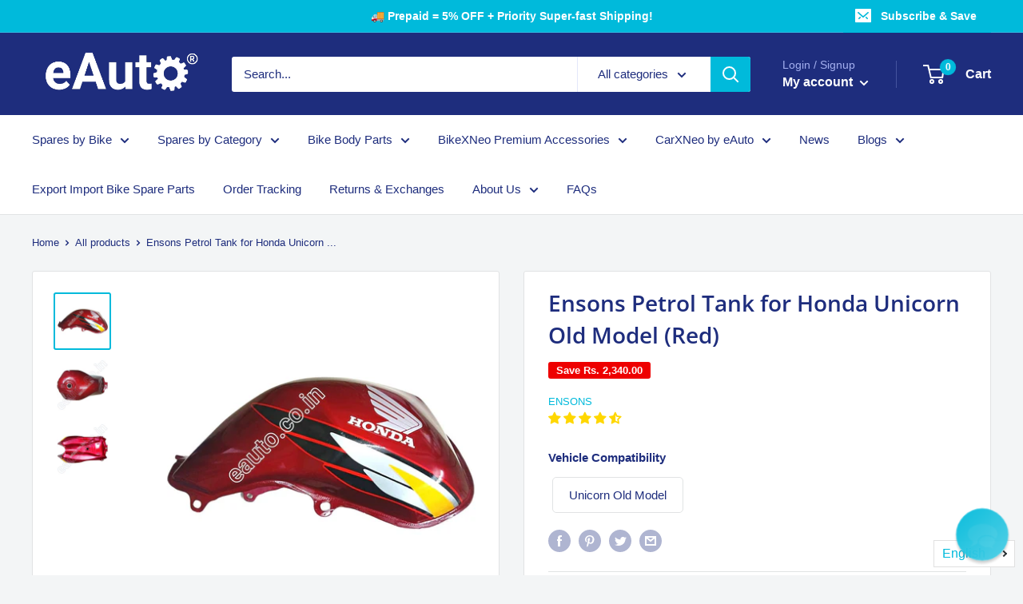

--- FILE ---
content_type: text/html; charset=utf-8
request_url: https://eauto.co.in/products/enson-petrol-tank-red-honda-unicorn-old-model
body_size: 70309
content:
                                                                                              













               

<!doctype html>

<html class="no-js" lang="en">
  <head><link href="//eauto.co.in/cdn/shop/t/54/assets/bss-lock-settings.css?v=74812778652820294491761406174" rel="stylesheet" type="text/css" media="all" /> <!-- Begin Shopney Mobile App Banner 1.0.1 --><link rel="stylesheet" href="https://bnnr.shopney.co/content/css/shopneyappbanner.min.css?v=1.0.1">
<script src="https://bnnr.shopney.co/content/js/shopneyappbanner.min.js?v=1.0.1"></script>
<meta name="sb:title" content="Shop on eAuto app ">
<meta name="sb:desc" content="Exclusive app only coupons">
<meta name="sb:icon" content="https://cdn.shopify.com/s/files/1/0415/7846/3390/t/13/assets/shopneybanner_icon.png?v=1620095632">
<meta name="sb:itunes" content="">
<meta name="sb:play" content="https://play.google.com/store/apps/details?id=eauto.co.in">
<meta name="sb:button" content="Download Now"><!-- End Shopney Mobile App Banner 1.0.1 -->
<meta name="msvalidate.01" content="13F851ED7798AD88EB7912BBF18B6A3A" /> 
    
<meta name="facebook-domain-verification" content="83n0m466vsnki1n0grqrn0yz1c8yi8" />







<!-- Google Tag Manager -->
<script>
  window.dataLayer = window.dataLayer || [];
</script>
<script>
(function(w,d,s,l,i){w[l]=w[l]||[];w[l].push({"gtm.start":
  new Date().getTime(),event:"gtm.js"});var f=d.getElementsByTagName(s)[0],
  j=d.createElement(s),dl=l!="dataLayer"?"&l="+l:"";j.async=true;j.src=
  "https://www.googletagmanager.com/gtm.js?id="+i+dl;f.parentNode.insertBefore(j,f);
})(window,document,"script","dataLayer","GTM-NG3ZLJ6");
</script>
<!-- End Google Tag Manager -->
<script id="elevar-gtm-suite-config" type="application/json">{"gtm_id": "GTM-NG3ZLJ6", "event_config": {"cart_reconcile": true, "cart_view": true, "checkout_complete": true, "checkout_step": true, "collection_view": true, "product_add_to_cart": false, "product_add_to_cart_ajax": true, "product_remove_from_cart": true, "product_select": true, "product_view": true, "search_results_view": true, "user": true, "save_order_notes": true}, "gtm_suite_script": "https://cdn.shopify.com/s/files/1/0605/6869/9030/files/datalayer.js", "consent_enabled": false}</script>





<script>dhirapp.unsubscribeForNotif();</script>







      
    <meta charset="utf-8">
    <meta name="viewport" content="width=device-width, initial-scale=1.0, height=device-height, minimum-scale=1.0, maximum-scale=5.0">
    <meta name="theme-color" content="#00badb"><title>Ensons Petrol Tank for Honda Unicorn Old Model (Red)
</title><meta name="description" content="Lowest Price Online. Fast Delivery. Only Genuine Products. Buy Enson Petrol Tank for Honda Unicorn Old Model (Red) at www.eauto.co.in. Fuel Tank or Tanki with Best Fit"><link rel="canonical" href="https://eauto.co.in/products/enson-petrol-tank-red-honda-unicorn-old-model"><link rel="shortcut icon" href="//eauto.co.in/cdn/shop/files/favicon_2_1c8c1439-8e77-4adc-8d90-23e4011cbd3d_96x96.png?v=1613573933" type="image/png"><link rel="preload" as="style" href="//eauto.co.in/cdn/shop/t/54/assets/theme.css?v=92522536509653759481755118920">
    <link rel="preload" as="script" href="//eauto.co.in/cdn/shop/t/54/assets/theme.min.js?v=116761201341942993531755118920">
    <link rel="preconnect" href="https://cdn.shopify.com">
    <link rel="preconnect" href="https://fonts.shopifycdn.com">
    <link rel="dns-prefetch" href="https://productreviews.shopifycdn.com">
    <link rel="dns-prefetch" href="https://ajax.googleapis.com">
    <link rel="dns-prefetch" href="https://maps.googleapis.com">
    <link rel="dns-prefetch" href="https://maps.gstatic.com">

    <meta property="og:type" content="product">
  <meta property="og:title" content="Ensons Petrol Tank for Honda Unicorn Old Model (Red)"><meta property="og:image" content="http://eauto.co.in/cdn/shop/files/ensons-petrol-tank-for-honda-unicorn-old-model-red-139.jpg?v=1758049696">
    <meta property="og:image:secure_url" content="https://eauto.co.in/cdn/shop/files/ensons-petrol-tank-for-honda-unicorn-old-model-red-139.jpg?v=1758049696">
    <meta property="og:image:width" content="1200">
    <meta property="og:image:height" content="1200"><meta property="product:price:amount" content="5,680.00">
  <meta property="product:price:currency" content="INR"><meta property="og:description" content="Lowest Price Online. Fast Delivery. Only Genuine Products. Buy Enson Petrol Tank for Honda Unicorn Old Model (Red) at www.eauto.co.in. Fuel Tank or Tanki with Best Fit"><meta property="og:url" content="https://eauto.co.in/products/enson-petrol-tank-red-honda-unicorn-old-model">
<meta property="og:site_name" content="Eauto"><meta name="twitter:card" content="summary"><meta name="twitter:title" content="Ensons Petrol Tank for Honda Unicorn Old Model (Red)">
  <meta name="twitter:description" content="ENSONS superior finish petrol tank that fits your bike perfectly and makes your bike brand new again Features &amp;amp; Benefits Beautiful Aesthetics - Built with perfection and care to make your bike look exquisite. Note: eAuto (A) logo mark seen on images will not be printed on the delivered petrol tank High Quality Material - Made using high quality cold rolled coil steel sheets to ensure longer life Guaranteed Fit - Manufactured to precision for the correct fit Product Information  Brand  Ensons  Vehicle Compatibility  Honda Unicorn Old Model  Petrol Tank Colour  Red  Material  Cold Rolled Coil Steel Sheet  Package Contains  1 Petrol Tank (Fuel Tank or Tanki)  Weight  6 Kg (Approx.)   Why Trust ENSONS for your Petrol Tank? ENSONS is a leading manufacturer since 1999 for Petrol tanks (Fuel Tank or Tanki),  for complete range of bikes in India. Company prides itself on Quality and always lives by the words &quot;Quality is our">
  <meta name="twitter:image" content="https://eauto.co.in/cdn/shop/files/ensons-petrol-tank-for-honda-unicorn-old-model-red-139_600x600_crop_center.jpg?v=1758049696">
    <link rel="preload" href="//eauto.co.in/cdn/fonts/open_sans/opensans_n6.15aeff3c913c3fe570c19cdfeed14ce10d09fb08.woff2" as="font" type="font/woff2" crossorigin>
<link rel="preload" href="" as="font" type="font/woff2" crossorigin>

<style>
  @font-face {
  font-family: "Open Sans";
  font-weight: 600;
  font-style: normal;
  font-display: swap;
  src: url("//eauto.co.in/cdn/fonts/open_sans/opensans_n6.15aeff3c913c3fe570c19cdfeed14ce10d09fb08.woff2") format("woff2"),
       url("//eauto.co.in/cdn/fonts/open_sans/opensans_n6.14bef14c75f8837a87f70ce22013cb146ee3e9f3.woff") format("woff");
}

  
@font-face {
  font-family: "Open Sans";
  font-weight: 600;
  font-style: italic;
  font-display: swap;
  src: url("//eauto.co.in/cdn/fonts/open_sans/opensans_i6.828bbc1b99433eacd7d50c9f0c1bfe16f27b89a3.woff2") format("woff2"),
       url("//eauto.co.in/cdn/fonts/open_sans/opensans_i6.a79e1402e2bbd56b8069014f43ff9c422c30d057.woff") format("woff");
}


  
  
  

  :root {
    --default-text-font-size : 15px;
    --base-text-font-size    : 15px;
    --heading-font-family    : "Open Sans", sans-serif;
    --heading-font-weight    : 600;
    --heading-font-style     : normal;
    --text-font-family       : "system_ui", -apple-system, 'Segoe UI', Roboto, 'Helvetica Neue', 'Noto Sans', 'Liberation Sans', Arial, sans-serif, 'Apple Color Emoji', 'Segoe UI Emoji', 'Segoe UI Symbol', 'Noto Color Emoji';
    --text-font-weight       : 400;
    --text-font-style        : normal;
    --text-font-bolder-weight: bolder;
    --text-link-decoration   : underline;

    --text-color               : #1e2d7d;
    --text-color-rgb           : 30, 45, 125;
    --heading-color            : #1e2d7d;
    --border-color             : #e1e3e4;
    --border-color-rgb         : 225, 227, 228;
    --form-border-color        : #d4d6d8;
    --accent-color             : #00badb;
    --accent-color-rgb         : 0, 186, 219;
    --link-color               : #00badb;
    --link-color-hover         : #00798e;
    --background               : #f3f5f6;
    --secondary-background     : #ffffff;
    --secondary-background-rgb : 255, 255, 255;
    --accent-background        : rgba(0, 186, 219, 0.08);

    --input-background: #ffffff;

    --error-color       : #ff0000;
    --error-background  : rgba(255, 0, 0, 0.07);
    --success-color     : #00aa00;
    --success-background: rgba(0, 170, 0, 0.11);

    --primary-button-background      : #00badb;
    --primary-button-background-rgb  : 0, 186, 219;
    --primary-button-text-color      : #ffffff;
    --secondary-button-background    : #1e2d7d;
    --secondary-button-background-rgb: 30, 45, 125;
    --secondary-button-text-color    : #ffffff;

    --header-background      : #1e2d7d;
    --header-text-color      : #ffffff;
    --header-light-text-color: #a3afef;
    --header-border-color    : rgba(163, 175, 239, 0.3);
    --header-accent-color    : #00badb;

    --footer-background-color:    #414145;
    --footer-heading-text-color:  #ffffff;
    --footer-body-text-color:     #ffffff;
    --footer-accent-color:        #00badb;
    --footer-accent-color-rgb:    0, 186, 219;
    --footer-border:              none;
    
    --flickity-arrow-color: #abb1b4;--product-on-sale-accent           : #ee0000;
    --product-on-sale-accent-rgb       : 238, 0, 0;
    --product-on-sale-color            : #ffffff;
    --product-in-stock-color           : #008a00;
    --product-low-stock-color          : #ee0000;
    --product-sold-out-color           : #8a9297;
    --product-custom-label-1-background: #008a00;
    --product-custom-label-1-color     : #ffffff;
    --product-custom-label-2-background: #00a500;
    --product-custom-label-2-color     : #ffffff;
    --product-review-star-color        : #ffbd00;

    --mobile-container-gutter : 20px;
    --desktop-container-gutter: 40px;
  }
</style>

<script>
  // IE11 does not have support for CSS variables, so we have to polyfill them
  if (!(((window || {}).CSS || {}).supports && window.CSS.supports('(--a: 0)'))) {
    const script = document.createElement('script');
    script.type = 'text/javascript';
    script.src = 'https://cdn.jsdelivr.net/npm/css-vars-ponyfill@2';
    script.onload = function() {
      cssVars({});
    };

    document.getElementsByTagName('head')[0].appendChild(script);
  }
</script>


    
    <script>window.performance && window.performance.mark && window.performance.mark('shopify.content_for_header.start');</script><meta name="google-site-verification" content="iqPEcl_tKVgEKCZlvb_PLjm93xfDH7bsL3LF88BHnAY">
<meta name="google-site-verification" content="t_o_dbRu_ELrC4WUribf4aFDLvGXNGDIbAsnM5g8LZM">
<meta id="shopify-digital-wallet" name="shopify-digital-wallet" content="/41578463390/digital_wallets/dialog">
<link rel="alternate" hreflang="x-default" href="https://eauto.co.in/products/enson-petrol-tank-red-honda-unicorn-old-model">
<link rel="alternate" hreflang="en" href="https://eauto.co.in/products/enson-petrol-tank-red-honda-unicorn-old-model">
<link rel="alternate" hreflang="te" href="https://eauto.co.in/te/products/enson-petrol-tank-red-honda-unicorn-old-model">
<link rel="alternate" hreflang="ta" href="https://eauto.co.in/ta/products/enson-petrol-tank-red-honda-unicorn-old-model">
<link rel="alternate" hreflang="mr" href="https://eauto.co.in/mr/products/enson-petrol-tank-red-honda-unicorn-old-model">
<link rel="alternate" hreflang="bn" href="https://eauto.co.in/bn/products/enson-petrol-tank-red-honda-unicorn-old-model">
<link rel="alternate" hreflang="hi" href="https://eauto.co.in/hi/products/enson-petrol-tank-red-honda-unicorn-old-model">
<link rel="alternate" type="application/json+oembed" href="https://eauto.co.in/products/enson-petrol-tank-red-honda-unicorn-old-model.oembed">
<script async="async" src="/checkouts/internal/preloads.js?locale=en-IN"></script>
<script id="shopify-features" type="application/json">{"accessToken":"a891b4486284e31ff95a62b503ebace3","betas":["rich-media-storefront-analytics"],"domain":"eauto.co.in","predictiveSearch":true,"shopId":41578463390,"locale":"en"}</script>
<script>var Shopify = Shopify || {};
Shopify.shop = "eauto-co-in.myshopify.com";
Shopify.locale = "en";
Shopify.currency = {"active":"INR","rate":"1.0"};
Shopify.country = "IN";
Shopify.theme = {"name":"TEST-NEW-FLUTTER-WRAPPER-Copy of 5Jul25","id":149993783523,"schema_name":"Warehouse","schema_version":"1.15.1","theme_store_id":null,"role":"main"};
Shopify.theme.handle = "null";
Shopify.theme.style = {"id":null,"handle":null};
Shopify.cdnHost = "eauto.co.in/cdn";
Shopify.routes = Shopify.routes || {};
Shopify.routes.root = "/";</script>
<script type="module">!function(o){(o.Shopify=o.Shopify||{}).modules=!0}(window);</script>
<script>!function(o){function n(){var o=[];function n(){o.push(Array.prototype.slice.apply(arguments))}return n.q=o,n}var t=o.Shopify=o.Shopify||{};t.loadFeatures=n(),t.autoloadFeatures=n()}(window);</script>
<script id="shop-js-analytics" type="application/json">{"pageType":"product"}</script>
<script defer="defer" async type="module" src="//eauto.co.in/cdn/shopifycloud/shop-js/modules/v2/client.init-shop-cart-sync_BT-GjEfc.en.esm.js"></script>
<script defer="defer" async type="module" src="//eauto.co.in/cdn/shopifycloud/shop-js/modules/v2/chunk.common_D58fp_Oc.esm.js"></script>
<script defer="defer" async type="module" src="//eauto.co.in/cdn/shopifycloud/shop-js/modules/v2/chunk.modal_xMitdFEc.esm.js"></script>
<script type="module">
  await import("//eauto.co.in/cdn/shopifycloud/shop-js/modules/v2/client.init-shop-cart-sync_BT-GjEfc.en.esm.js");
await import("//eauto.co.in/cdn/shopifycloud/shop-js/modules/v2/chunk.common_D58fp_Oc.esm.js");
await import("//eauto.co.in/cdn/shopifycloud/shop-js/modules/v2/chunk.modal_xMitdFEc.esm.js");

  window.Shopify.SignInWithShop?.initShopCartSync?.({"fedCMEnabled":true,"windoidEnabled":true});

</script>
<script>(function() {
  var isLoaded = false;
  function asyncLoad() {
    if (isLoaded) return;
    isLoaded = true;
    var urls = ["\/\/cdn.shopify.com\/proxy\/9d3d22a5e98fe8a7de6edb4a9581538892bdb0e2420ebe0660ecb11de4d9a749\/bingshoppingtool-t2app-prod.trafficmanager.net\/uet\/tracking_script?shop=eauto-co-in.myshopify.com\u0026sp-cache-control=cHVibGljLCBtYXgtYWdlPTkwMA","https:\/\/indiagstapp.com\/public\/gst\/assets\/js\/gst_script.js?store=85\u0026v=1667887406\u0026shop=eauto-co-in.myshopify.com","\/\/sr-cdn.azureedge.net\/Scripts\/windowshoppers.min.js?shop=eauto-co-in.myshopify.com","https:\/\/logisy.s3.amazonaws.com\/logisy-theme.js?shop=eauto-co-in.myshopify.com","https:\/\/cdn.langshop.app\/buckets\/app\/libs\/storefront\/sdk.js?proxy_prefix=\/apps\/langshop\u0026source=sct\u0026shop=eauto-co-in.myshopify.com","\/\/satcb.azureedge.net\/Scripts\/satcb.min.js?shop=eauto-co-in.myshopify.com","\/\/cdn.shopify.com\/proxy\/44ffc19453122f84f01edc35fdb80950fc2ad9e06aed22a8019769175b473e86\/b2b-customer-portal-cms.bsscommerce.com\/js\/bss-b2b-customer-portal.js?shop=eauto-co-in.myshopify.com\u0026sp-cache-control=cHVibGljLCBtYXgtYWdlPTkwMA","https:\/\/cdn.pushowl.com\/latest\/sdks\/pushowl-shopify.js?subdomain=eauto-co-in\u0026environment=production\u0026guid=8796ba46-d67e-4534-ba00-6a5ace821250\u0026shop=eauto-co-in.myshopify.com"];
    for (var i = 0; i < urls.length; i++) {
      var s = document.createElement('script');
      s.type = 'text/javascript';
      s.async = true;
      s.src = urls[i];
      var x = document.getElementsByTagName('script')[0];
      x.parentNode.insertBefore(s, x);
    }
  };
  if(window.attachEvent) {
    window.attachEvent('onload', asyncLoad);
  } else {
    window.addEventListener('load', asyncLoad, false);
  }
})();</script>
<script id="__st">var __st={"a":41578463390,"offset":19800,"reqid":"e69956c6-38e2-4369-9855-1d2e8694926a-1769076004","pageurl":"eauto.co.in\/products\/enson-petrol-tank-red-honda-unicorn-old-model","u":"493d0a06ab5b","p":"product","rtyp":"product","rid":6579825443008};</script>
<script>window.ShopifyPaypalV4VisibilityTracking = true;</script>
<script id="captcha-bootstrap">!function(){'use strict';const t='contact',e='account',n='new_comment',o=[[t,t],['blogs',n],['comments',n],[t,'customer']],c=[[e,'customer_login'],[e,'guest_login'],[e,'recover_customer_password'],[e,'create_customer']],r=t=>t.map((([t,e])=>`form[action*='/${t}']:not([data-nocaptcha='true']) input[name='form_type'][value='${e}']`)).join(','),a=t=>()=>t?[...document.querySelectorAll(t)].map((t=>t.form)):[];function s(){const t=[...o],e=r(t);return a(e)}const i='password',u='form_key',d=['recaptcha-v3-token','g-recaptcha-response','h-captcha-response',i],f=()=>{try{return window.sessionStorage}catch{return}},m='__shopify_v',_=t=>t.elements[u];function p(t,e,n=!1){try{const o=window.sessionStorage,c=JSON.parse(o.getItem(e)),{data:r}=function(t){const{data:e,action:n}=t;return t[m]||n?{data:e,action:n}:{data:t,action:n}}(c);for(const[e,n]of Object.entries(r))t.elements[e]&&(t.elements[e].value=n);n&&o.removeItem(e)}catch(o){console.error('form repopulation failed',{error:o})}}const l='form_type',E='cptcha';function T(t){t.dataset[E]=!0}const w=window,h=w.document,L='Shopify',v='ce_forms',y='captcha';let A=!1;((t,e)=>{const n=(g='f06e6c50-85a8-45c8-87d0-21a2b65856fe',I='https://cdn.shopify.com/shopifycloud/storefront-forms-hcaptcha/ce_storefront_forms_captcha_hcaptcha.v1.5.2.iife.js',D={infoText:'Protected by hCaptcha',privacyText:'Privacy',termsText:'Terms'},(t,e,n)=>{const o=w[L][v],c=o.bindForm;if(c)return c(t,g,e,D).then(n);var r;o.q.push([[t,g,e,D],n]),r=I,A||(h.body.append(Object.assign(h.createElement('script'),{id:'captcha-provider',async:!0,src:r})),A=!0)});var g,I,D;w[L]=w[L]||{},w[L][v]=w[L][v]||{},w[L][v].q=[],w[L][y]=w[L][y]||{},w[L][y].protect=function(t,e){n(t,void 0,e),T(t)},Object.freeze(w[L][y]),function(t,e,n,w,h,L){const[v,y,A,g]=function(t,e,n){const i=e?o:[],u=t?c:[],d=[...i,...u],f=r(d),m=r(i),_=r(d.filter((([t,e])=>n.includes(e))));return[a(f),a(m),a(_),s()]}(w,h,L),I=t=>{const e=t.target;return e instanceof HTMLFormElement?e:e&&e.form},D=t=>v().includes(t);t.addEventListener('submit',(t=>{const e=I(t);if(!e)return;const n=D(e)&&!e.dataset.hcaptchaBound&&!e.dataset.recaptchaBound,o=_(e),c=g().includes(e)&&(!o||!o.value);(n||c)&&t.preventDefault(),c&&!n&&(function(t){try{if(!f())return;!function(t){const e=f();if(!e)return;const n=_(t);if(!n)return;const o=n.value;o&&e.removeItem(o)}(t);const e=Array.from(Array(32),(()=>Math.random().toString(36)[2])).join('');!function(t,e){_(t)||t.append(Object.assign(document.createElement('input'),{type:'hidden',name:u})),t.elements[u].value=e}(t,e),function(t,e){const n=f();if(!n)return;const o=[...t.querySelectorAll(`input[type='${i}']`)].map((({name:t})=>t)),c=[...d,...o],r={};for(const[a,s]of new FormData(t).entries())c.includes(a)||(r[a]=s);n.setItem(e,JSON.stringify({[m]:1,action:t.action,data:r}))}(t,e)}catch(e){console.error('failed to persist form',e)}}(e),e.submit())}));const S=(t,e)=>{t&&!t.dataset[E]&&(n(t,e.some((e=>e===t))),T(t))};for(const o of['focusin','change'])t.addEventListener(o,(t=>{const e=I(t);D(e)&&S(e,y())}));const B=e.get('form_key'),M=e.get(l),P=B&&M;t.addEventListener('DOMContentLoaded',(()=>{const t=y();if(P)for(const e of t)e.elements[l].value===M&&p(e,B);[...new Set([...A(),...v().filter((t=>'true'===t.dataset.shopifyCaptcha))])].forEach((e=>S(e,t)))}))}(h,new URLSearchParams(w.location.search),n,t,e,['guest_login'])})(!1,!0)}();</script>
<script integrity="sha256-4kQ18oKyAcykRKYeNunJcIwy7WH5gtpwJnB7kiuLZ1E=" data-source-attribution="shopify.loadfeatures" defer="defer" src="//eauto.co.in/cdn/shopifycloud/storefront/assets/storefront/load_feature-a0a9edcb.js" crossorigin="anonymous"></script>
<script data-source-attribution="shopify.dynamic_checkout.dynamic.init">var Shopify=Shopify||{};Shopify.PaymentButton=Shopify.PaymentButton||{isStorefrontPortableWallets:!0,init:function(){window.Shopify.PaymentButton.init=function(){};var t=document.createElement("script");t.src="https://eauto.co.in/cdn/shopifycloud/portable-wallets/latest/portable-wallets.en.js",t.type="module",document.head.appendChild(t)}};
</script>
<script data-source-attribution="shopify.dynamic_checkout.buyer_consent">
  function portableWalletsHideBuyerConsent(e){var t=document.getElementById("shopify-buyer-consent"),n=document.getElementById("shopify-subscription-policy-button");t&&n&&(t.classList.add("hidden"),t.setAttribute("aria-hidden","true"),n.removeEventListener("click",e))}function portableWalletsShowBuyerConsent(e){var t=document.getElementById("shopify-buyer-consent"),n=document.getElementById("shopify-subscription-policy-button");t&&n&&(t.classList.remove("hidden"),t.removeAttribute("aria-hidden"),n.addEventListener("click",e))}window.Shopify?.PaymentButton&&(window.Shopify.PaymentButton.hideBuyerConsent=portableWalletsHideBuyerConsent,window.Shopify.PaymentButton.showBuyerConsent=portableWalletsShowBuyerConsent);
</script>
<script>
  function portableWalletsCleanup(e){e&&e.src&&console.error("Failed to load portable wallets script "+e.src);var t=document.querySelectorAll("shopify-accelerated-checkout .shopify-payment-button__skeleton, shopify-accelerated-checkout-cart .wallet-cart-button__skeleton"),e=document.getElementById("shopify-buyer-consent");for(let e=0;e<t.length;e++)t[e].remove();e&&e.remove()}function portableWalletsNotLoadedAsModule(e){e instanceof ErrorEvent&&"string"==typeof e.message&&e.message.includes("import.meta")&&"string"==typeof e.filename&&e.filename.includes("portable-wallets")&&(window.removeEventListener("error",portableWalletsNotLoadedAsModule),window.Shopify.PaymentButton.failedToLoad=e,"loading"===document.readyState?document.addEventListener("DOMContentLoaded",window.Shopify.PaymentButton.init):window.Shopify.PaymentButton.init())}window.addEventListener("error",portableWalletsNotLoadedAsModule);
</script>

<script type="module" src="https://eauto.co.in/cdn/shopifycloud/portable-wallets/latest/portable-wallets.en.js" onError="portableWalletsCleanup(this)" crossorigin="anonymous"></script>
<script nomodule>
  document.addEventListener("DOMContentLoaded", portableWalletsCleanup);
</script>

<link id="shopify-accelerated-checkout-styles" rel="stylesheet" media="screen" href="https://eauto.co.in/cdn/shopifycloud/portable-wallets/latest/accelerated-checkout-backwards-compat.css" crossorigin="anonymous">
<style id="shopify-accelerated-checkout-cart">
        #shopify-buyer-consent {
  margin-top: 1em;
  display: inline-block;
  width: 100%;
}

#shopify-buyer-consent.hidden {
  display: none;
}

#shopify-subscription-policy-button {
  background: none;
  border: none;
  padding: 0;
  text-decoration: underline;
  font-size: inherit;
  cursor: pointer;
}

#shopify-subscription-policy-button::before {
  box-shadow: none;
}

      </style>

<script>window.performance && window.performance.mark && window.performance.mark('shopify.content_for_header.end');</script>

    
    <link rel="stylesheet" href="//eauto.co.in/cdn/shop/t/54/assets/theme.css?v=92522536509653759481755118920">
    <link rel="stylesheet" href="//eauto.co.in/cdn/shop/t/54/assets/bss-custom.css?v=20037380360636382101755118920">

    
  <script type="application/ld+json">
  {
    "@context": "http://schema.org",
    "@type": "Product",
"@id": "https:\/\/eauto.co.in\/products\/enson-petrol-tank-red-honda-unicorn-old-model#product",
    "offers": [{
          "@type": "Offer",
          "name": "Default Title",
          "availability":"https://schema.org/InStock",
          "price": 5680.0,
          "priceCurrency": "INR",
          "priceValidUntil": "2026-02-01","sku": "E-PETR-EN-2685","url": "/products/enson-petrol-tank-red-honda-unicorn-old-model?variant=39412053311680"
        }
],
    "brand": {
      "name": "Ensons"
    },
    "name": "Ensons Petrol Tank for Honda Unicorn Old Model (Red)",
    "description": "\nENSONS superior finish petrol tank that fits your bike perfectly and makes your bike brand new again\nFeatures \u0026amp; Benefits\n\n\nBeautiful Aesthetics - Built with perfection and care to make your bike look exquisite. Note: eAuto (A) logo mark seen on images will not be printed on the delivered petrol tank\n\nHigh Quality Material - Made using high quality cold rolled coil steel sheets to ensure longer life\n\nGuaranteed Fit - Manufactured to precision for the correct fit\n\nProduct Information\n\n\n\n Brand\n Ensons\n\n\n Vehicle Compatibility\n Honda Unicorn Old Model\n\n\n Petrol Tank Colour\n Red\n\n\n Material\n Cold Rolled Coil Steel Sheet\n\n\n Package Contains\n 1 Petrol Tank (Fuel Tank or Tanki)\n\n\n Weight\n 6 Kg (Approx.)\n\n\n\n \nWhy Trust ENSONS for your Petrol Tank?\n\nENSONS is a leading manufacturer since 1999 for Petrol tanks (Fuel Tank or Tanki),  for complete range of bikes in India. Company prides itself on Quality and always lives by the words \"Quality is our motto\", that shows its true commitment to upholding very high quality standards. We at eAuto have been selling Ensons petrol tanks through our retail locations for the past 10 years with high customer satisfaction.\n",
    "category": "Petrol Tank",
    "url": "/products/enson-petrol-tank-red-honda-unicorn-old-model",
    "sku": "E-PETR-EN-2685",
    "image": {
      "@type": "ImageObject",
      "url": "https://eauto.co.in/cdn/shop/files/ensons-petrol-tank-for-honda-unicorn-old-model-red-139_1024x.jpg?v=1758049696",
      "image": "https://eauto.co.in/cdn/shop/files/ensons-petrol-tank-for-honda-unicorn-old-model-red-139_1024x.jpg?v=1758049696",
      "name": "Ensons Petrol Tank For Honda Unicorn Old Model (Red)",
      "width": "1024",
      "height": "1024"
    }
  }
  </script>



  <script type="application/ld+json">
  {
    "@context": "http://schema.org",
    "@type": "BreadcrumbList",
  "itemListElement": [{
      "@type": "ListItem",
      "position": 1,
      "name": "Home",
      "item": "https://eauto.co.in"
    },{
          "@type": "ListItem",
          "position": 2,
          "name": "Ensons Petrol Tank for Honda Unicorn Old Model (Red)",
          "item": "https://eauto.co.in/products/enson-petrol-tank-red-honda-unicorn-old-model"
        }]
  }
  </script>


    <script>
      // This allows to expose several variables to the global scope, to be used in scripts
      window.theme = {
        pageType: "product",
        cartCount: 0,
        moneyFormat: "Rs. {{amount}}",
        moneyWithCurrencyFormat: "Rs. {{amount}}",
        showDiscount: true,
        discountMode: "saving",
        searchMode: "product,page",
        cartType: "drawer"
      };

      window.routes = {
        rootUrl: "\/",
        rootUrlWithoutSlash: '',
        cartUrl: "\/cart",
        cartAddUrl: "\/cart\/add",
        cartChangeUrl: "\/cart\/change",
        searchUrl: "\/search",
        productRecommendationsUrl: "\/recommendations\/products"
      };

      window.languages = {
        productRegularPrice: "Regular price",
        productSalePrice: "Sale price",
        collectionOnSaleLabel: "Save {{savings}}",
        productFormUnavailable: "Unavailable",
        productFormAddToCart: "Add to cart",
        productFormSoldOut: "Sold out",
        productAdded: "Product has been added to your cart",
        productAddedShort: "Added!",
        shippingEstimatorNoResults: "No shipping could be found for your address.",
        shippingEstimatorOneResult: "There is one shipping rate for your address:",
        shippingEstimatorMultipleResults: "There are {{count}} shipping rates for your address:",
        shippingEstimatorErrors: "There are some errors:"
      };

      window.lazySizesConfig = {
        loadHidden: false,
        hFac: 0.8,
        expFactor: 3,
        customMedia: {
          '--phone': '(max-width: 640px)',
          '--tablet': '(min-width: 641px) and (max-width: 1023px)',
          '--lap': '(min-width: 1024px)'
        }
      };

      document.documentElement.className = document.documentElement.className.replace('no-js', 'js');
    </script><script src="//eauto.co.in/cdn/shop/t/54/assets/theme.min.js?v=116761201341942993531755118920" defer></script>
    <script src="//eauto.co.in/cdn/shop/t/54/assets/custom.js?v=90373254691674712701755118920" defer></script><script>
        (function () {
          window.onpageshow = function() {
            // We force re-freshing the cart content onpageshow, as most browsers will serve a cache copy when hitting the
            // back button, which cause staled data
            document.documentElement.dispatchEvent(new CustomEvent('cart:refresh', {
              bubbles: true,
              detail: {scrollToTop: false}
            }));
          };
        })();
      </script><!-- Disable Shopify Best-Sellers app code start -->

<!-- Disable Shopify Best-Sellers app Code End -->
<link rel="stylesheet" href="https://d1639lhkj5l89m.cloudfront.net/css/refer-customer/cdn/refer-customer.css">
<script src="//eauto.co.in/cdn/shop/t/54/assets/sca.affiliate.refer-customer-data.js?v=18613984722678024791755118920" type="text/javascript"></script>
 

	
	

	
  <!-- REAMAZE INTEGRATION START - DO NOT REMOVE -->
<!-- Reamaze Config file - DO NOT REMOVE -->
<script type="text/javascript">
  var _support = _support || { 'ui': {}, 'user': {} };
  _support.account = "eauto-co-in";
</script>

<!-- reamaze_embeddable_49406_s -->
<!-- Embeddable - Eauto Chat / Contact Form Shoutbox -->
<script type="text/javascript">
  var _support = _support || { 'ui': {}, 'user': {} };
  _support['account'] = 'eauto-co-in';
  _support['ui']['contactMode'] = 'default';
  _support['ui']['enableKb'] = 'true';
  _support['ui']['styles'] = {
    widgetColor: 'rgb(0, 186, 219)',
    gradient: true,
  };
  _support['ui']['shoutboxFacesMode'] = 'brand-avatar';
  _support['ui']['shoutboxHeaderLogo'] = true;
  _support['ui']['widget'] = {
    icon: 'chat',
    displayOn: 'all',
    fontSize: 'default',
    allowBotProcessing: true,
    label: {
      text: 'Support &#128522;',
      mode: "none",
      delay: 3,
      duration: 30,
    },
    position: 'bottom-right',
    mobilePosition: {
      bottom: '45px',
      right: '22px'
    }
  };
  _support['custom_fields'] = {
    'Questions?': {
      pos: 1678090736102,
      type: 'dropdown',
      value: ['Return an Order?','Exchange an Order?','Help me find a Spare Part','Error with App or Website','Bulk Purchase'],
      required: true,
      placeholder: '',
      defaultValue: 'undefined',
    },
    '__order_number': {
      pos: 1678090736103,
      type: 'order_number',
      required: true,
      placeholder: '5 digit Order No e.g. #12345',
      dependantField: 'Questions?',
      dependantOptions: ['Exchange an Order?','Return an Order?'],
    },
    'GSTIN No.': {
      pos: 1678090736104,
      type: 'text',
      value: '',
      required: true,
      placeholder: 'GSTIN',
      dependantField: 'Questions?',
      dependantOptions: ['Bulk Purchase'],
    },
    'Item Types': {
      pos: 1678090736105,
      type: 'dropdown',
      value: ['Petrol Tank','Speedometer','Carburetor','CDI','Plastic Parts','Other'],
      required: false,
      placeholder: '',
      defaultValue: 'undefined',
      dependantField: 'Questions?',
      dependantOptions: ['Help me find a Spare Part','Bulk Purchase'],
    },
    'Comments...': {
      pos: 1678090736106,
      type: 'text',
      value: '',
      required: false,
      placeholder: 'Provide details for quick resolution',
      dependantField: 'Questions?',
      dependantOptions: ['Exchange an Order?','Delay in Delivery?','Return an Order?','Error with App or Website'],
    }
  };
  _support['apps'] = {
    recentConversations: {},
    faq: {"enabled":true},
    orders: {"enabled":true,"enable_notes":true,"no_orders":"Check your order tracking details here","order_email_placeholder":"Email address or phone no (Add +91 infront)","fulfillment_unfulfilled":"Preparing the order"}
  };
</script>
<!-- reamaze_embeddable_49406_e -->

<!-- Reamaze SSO file - DO NOT REMOVE -->


<!-- REAMAZE INTEGRATION END - DO NOT REMOVE -->


 <!--begin-boost-pfs-filter-css-->
   
 <!--end-boost-pfs-filter-css-->

 
<!-- Start of Judge.me Core -->
<link rel="dns-prefetch" href="https://cdn.judge.me/">
<script data-cfasync='false' class='jdgm-settings-script'>window.jdgmSettings={"pagination":5,"disable_web_reviews":true,"badge_no_review_text":"No reviews","badge_n_reviews_text":"{{ n }} review/reviews","badge_star_color":"#ffd700","hide_badge_preview_if_no_reviews":true,"badge_hide_text":false,"enforce_center_preview_badge":false,"widget_title":"Customer Reviews","widget_open_form_text":"Write a review","widget_close_form_text":"Cancel review","widget_refresh_page_text":"Refresh page","widget_summary_text":"Based on {{ number_of_reviews }} review/reviews","widget_no_review_text":"Be the first to write a review","widget_name_field_text":"Display name","widget_verified_name_field_text":"Verified Name (public)","widget_name_placeholder_text":"Display name","widget_required_field_error_text":"This field is required.","widget_email_field_text":"Email address","widget_verified_email_field_text":"Verified Email (private, can not be edited)","widget_email_placeholder_text":"Your email address","widget_email_field_error_text":"Please enter a valid email address.","widget_rating_field_text":"Rating","widget_review_title_field_text":"Review Title","widget_review_title_placeholder_text":"Give your review a title","widget_review_body_field_text":"Review content","widget_review_body_placeholder_text":"Start writing here...","widget_pictures_field_text":"Picture/Video (optional)","widget_submit_review_text":"Submit Review","widget_submit_verified_review_text":"Submit Verified Review","widget_submit_success_msg_with_auto_publish":"Thank you! Please refresh the page in a few moments to see your review. You can remove or edit your review by logging into \u003ca href='https://judge.me/login' target='_blank' rel='nofollow noopener'\u003eJudge.me\u003c/a\u003e","widget_submit_success_msg_no_auto_publish":"Thank you! Your review will be published as soon as it is approved by the shop admin. You can remove or edit your review by logging into \u003ca href='https://judge.me/login' target='_blank' rel='nofollow noopener'\u003eJudge.me\u003c/a\u003e","widget_show_default_reviews_out_of_total_text":"Showing {{ n_reviews_shown }} out of {{ n_reviews }} reviews.","widget_show_all_link_text":"Show all","widget_show_less_link_text":"Show less","widget_author_said_text":"{{ reviewer_name }} said:","widget_days_text":"{{ n }} days ago","widget_weeks_text":"{{ n }} week/weeks ago","widget_months_text":"{{ n }} month/months ago","widget_years_text":"{{ n }} year/years ago","widget_yesterday_text":"Yesterday","widget_today_text":"Today","widget_replied_text":"\u003e\u003e {{ shop_name }} replied:","widget_read_more_text":"Read more","widget_reviewer_name_as_initial":"","widget_rating_filter_color":"","widget_rating_filter_see_all_text":"See all reviews","widget_sorting_most_recent_text":"Most Recent","widget_sorting_highest_rating_text":"Highest Rating","widget_sorting_lowest_rating_text":"Lowest Rating","widget_sorting_with_pictures_text":"Only Pictures","widget_sorting_most_helpful_text":"Most Helpful","widget_open_question_form_text":"Ask a Question about this product","widget_reviews_subtab_text":"Reviews","widget_questions_subtab_text":"Questions","widget_question_label_text":"Question","widget_answer_label_text":"Answer","widget_question_placeholder_text":"Write your question here","widget_submit_question_text":"Submit Question","widget_question_submit_success_text":"Thank you for your question! We will notify you once it gets answered.","widget_star_color":"#ffd700","verified_badge_text":"Verified","verified_badge_bg_color":"","verified_badge_text_color":"","verified_badge_placement":"left-of-reviewer-name","widget_review_max_height":"","widget_hide_border":false,"widget_social_share":false,"widget_thumb":false,"widget_review_location_show":false,"widget_location_format":"country_iso_code","all_reviews_include_out_of_store_products":true,"all_reviews_out_of_store_text":"(out of store)","all_reviews_pagination":100,"all_reviews_product_name_prefix_text":"about","enable_review_pictures":false,"enable_question_anwser":true,"widget_theme":"leex","review_date_format":"dd/mm/yyyy","default_sort_method":"highest-rating","widget_product_reviews_subtab_text":"Product Reviews","widget_shop_reviews_subtab_text":"Shop Reviews","widget_other_products_reviews_text":"Reviews for other products","widget_store_reviews_subtab_text":"Store reviews","widget_no_store_reviews_text":"This store hasn't received any reviews yet","widget_web_restriction_product_reviews_text":"This product hasn't received any reviews yet","widget_no_items_text":"No items found","widget_show_more_text":"Show more","widget_write_a_store_review_text":"Write a Store Review","widget_other_languages_heading":"Reviews in Other Languages","widget_translate_review_text":"Translate review to {{ language }}","widget_translating_review_text":"Translating...","widget_show_original_translation_text":"Show original ({{ language }})","widget_translate_review_failed_text":"Review couldn't be translated.","widget_translate_review_retry_text":"Retry","widget_translate_review_try_again_later_text":"Try again later","show_product_url_for_grouped_product":false,"widget_sorting_pictures_first_text":"Pictures First","show_pictures_on_all_rev_page_mobile":false,"show_pictures_on_all_rev_page_desktop":false,"floating_tab_hide_mobile_install_preference":true,"floating_tab_button_name":"★ Reviews","floating_tab_title":"Let customers speak for us","floating_tab_button_color":"","floating_tab_button_background_color":"","floating_tab_url":"","floating_tab_url_enabled":false,"floating_tab_tab_style":"text","all_reviews_text_badge_text":"Customers rate us {{ shop.metafields.judgeme.all_reviews_rating | round: 1 }}/5 based on {{ shop.metafields.judgeme.all_reviews_count }} reviews.","all_reviews_text_badge_text_branded_style":"{{ shop.metafields.judgeme.all_reviews_rating | round: 1 }} out of 5 stars based on {{ shop.metafields.judgeme.all_reviews_count }} reviews","is_all_reviews_text_badge_a_link":false,"show_stars_for_all_reviews_text_badge":false,"all_reviews_text_badge_url":"","all_reviews_text_style":"text","all_reviews_text_color_style":"judgeme_brand_color","all_reviews_text_color":"#108474","all_reviews_text_show_jm_brand":true,"featured_carousel_show_header":true,"featured_carousel_title":"Customer Reviews ","testimonials_carousel_title":"Customers are saying","videos_carousel_title":"Real customer stories","cards_carousel_title":"Customers are saying","featured_carousel_count_text":"from {{ n }} reviews","featured_carousel_add_link_to_all_reviews_page":false,"featured_carousel_url":"","featured_carousel_show_images":true,"featured_carousel_autoslide_interval":5,"featured_carousel_arrows_on_the_sides":false,"featured_carousel_height":250,"featured_carousel_width":80,"featured_carousel_image_size":0,"featured_carousel_image_height":250,"featured_carousel_arrow_color":"#eeeeee","verified_count_badge_style":"vintage","verified_count_badge_orientation":"horizontal","verified_count_badge_color_style":"judgeme_brand_color","verified_count_badge_color":"#108474","is_verified_count_badge_a_link":false,"verified_count_badge_url":"","verified_count_badge_show_jm_brand":true,"widget_rating_preset_default":5,"widget_first_sub_tab":"product-reviews","widget_show_histogram":true,"widget_histogram_use_custom_color":false,"widget_pagination_use_custom_color":false,"widget_star_use_custom_color":true,"widget_verified_badge_use_custom_color":false,"widget_write_review_use_custom_color":false,"picture_reminder_submit_button":"Upload Pictures","enable_review_videos":false,"mute_video_by_default":false,"widget_sorting_videos_first_text":"Videos First","widget_review_pending_text":"Pending","featured_carousel_items_for_large_screen":4,"social_share_options_order":"Facebook,Twitter","remove_microdata_snippet":false,"disable_json_ld":false,"enable_json_ld_products":false,"preview_badge_show_question_text":false,"preview_badge_no_question_text":"No questions","preview_badge_n_question_text":"{{ number_of_questions }} question/questions","qa_badge_show_icon":true,"qa_badge_icon_color":"#11eef3","qa_badge_position":"same-row","remove_judgeme_branding":false,"widget_add_search_bar":false,"widget_search_bar_placeholder":"Search","widget_sorting_verified_only_text":"Verified only","featured_carousel_theme":"card","featured_carousel_show_rating":true,"featured_carousel_show_title":true,"featured_carousel_show_body":true,"featured_carousel_show_date":false,"featured_carousel_show_reviewer":true,"featured_carousel_show_product":false,"featured_carousel_header_background_color":"#108474","featured_carousel_header_text_color":"#ffffff","featured_carousel_name_product_separator":"reviewed","featured_carousel_full_star_background":"#fdcc0d","featured_carousel_empty_star_background":"#dadada","featured_carousel_vertical_theme_background":"#f9fafb","featured_carousel_verified_badge_enable":false,"featured_carousel_verified_badge_color":"#108474","featured_carousel_border_style":"round","featured_carousel_review_line_length_limit":3,"featured_carousel_more_reviews_button_text":"Read more reviews","featured_carousel_view_product_button_text":"View product","all_reviews_page_load_reviews_on":"scroll","all_reviews_page_load_more_text":"Load More Reviews","disable_fb_tab_reviews":false,"enable_ajax_cdn_cache":false,"widget_public_name_text":"displayed publicly like","default_reviewer_name":"John Smith","default_reviewer_name_has_non_latin":true,"widget_reviewer_anonymous":"Anonymous","medals_widget_title":"Judge.me Review Medals","medals_widget_background_color":"#f9fafb","medals_widget_position":"footer_all_pages","medals_widget_border_color":"#f9fafb","medals_widget_verified_text_position":"left","medals_widget_use_monochromatic_version":false,"medals_widget_elements_color":"#108474","show_reviewer_avatar":true,"widget_invalid_yt_video_url_error_text":"Not a YouTube video URL","widget_max_length_field_error_text":"Please enter no more than {0} characters.","widget_show_country_flag":false,"widget_show_collected_via_shop_app":true,"widget_verified_by_shop_badge_style":"light","widget_verified_by_shop_text":"Verified by Shop","widget_show_photo_gallery":true,"widget_load_with_code_splitting":true,"widget_ugc_install_preference":false,"widget_ugc_title":"Made by us, Shared by you","widget_ugc_subtitle":"Tag us to see your picture featured in our page","widget_ugc_arrows_color":"#ffffff","widget_ugc_primary_button_text":"Buy Now","widget_ugc_primary_button_background_color":"#108474","widget_ugc_primary_button_text_color":"#ffffff","widget_ugc_primary_button_border_width":"0","widget_ugc_primary_button_border_style":"none","widget_ugc_primary_button_border_color":"#108474","widget_ugc_primary_button_border_radius":"25","widget_ugc_secondary_button_text":"Load More","widget_ugc_secondary_button_background_color":"#ffffff","widget_ugc_secondary_button_text_color":"#108474","widget_ugc_secondary_button_border_width":"2","widget_ugc_secondary_button_border_style":"solid","widget_ugc_secondary_button_border_color":"#108474","widget_ugc_secondary_button_border_radius":"25","widget_ugc_reviews_button_text":"View Reviews","widget_ugc_reviews_button_background_color":"#ffffff","widget_ugc_reviews_button_text_color":"#108474","widget_ugc_reviews_button_border_width":"2","widget_ugc_reviews_button_border_style":"solid","widget_ugc_reviews_button_border_color":"#108474","widget_ugc_reviews_button_border_radius":"25","widget_ugc_reviews_button_link_to":"judgeme-reviews-page","widget_ugc_show_post_date":true,"widget_ugc_max_width":"800","widget_rating_metafield_value_type":true,"widget_primary_color":"#00badb","widget_enable_secondary_color":false,"widget_secondary_color":"#edf5f5","widget_summary_average_rating_text":"{{ average_rating }} out of 5","widget_media_grid_title":"Customer photos \u0026 videos","widget_media_grid_see_more_text":"See more","widget_round_style":true,"widget_show_product_medals":false,"widget_verified_by_judgeme_text":"Verified by Judge.me","widget_show_store_medals":true,"widget_verified_by_judgeme_text_in_store_medals":"Verified by Judge.me","widget_media_field_exceed_quantity_message":"Sorry, we can only accept {{ max_media }} for one review.","widget_media_field_exceed_limit_message":"{{ file_name }} is too large, please select a {{ media_type }} less than {{ size_limit }}MB.","widget_review_submitted_text":"Review Submitted!","widget_question_submitted_text":"Question Submitted!","widget_close_form_text_question":"Cancel","widget_write_your_answer_here_text":"Write your answer here","widget_enabled_branded_link":true,"widget_show_collected_by_judgeme":false,"widget_reviewer_name_color":"","widget_write_review_text_color":"","widget_write_review_bg_color":"","widget_collected_by_judgeme_text":"collected by Judge.me","widget_pagination_type":"standard","widget_load_more_text":"Load More","widget_load_more_color":"#108474","widget_full_review_text":"Full Review","widget_read_more_reviews_text":"Read More Reviews","widget_read_questions_text":"Read Questions","widget_questions_and_answers_text":"Questions \u0026 Answers","widget_verified_by_text":"Verified by","widget_verified_text":"Verified","widget_number_of_reviews_text":"{{ number_of_reviews }} reviews","widget_back_button_text":"Back","widget_next_button_text":"Next","widget_custom_forms_filter_button":"Filters","custom_forms_style":"vertical","widget_show_review_information":false,"how_reviews_are_collected":"How reviews are collected?","widget_show_review_keywords":false,"widget_gdpr_statement":"How we use your data: We'll only contact you about the review you left, and only if necessary. By submitting your review, you agree to Judge.me's \u003ca href='https://judge.me/terms' target='_blank' rel='nofollow noopener'\u003eterms\u003c/a\u003e, \u003ca href='https://judge.me/privacy' target='_blank' rel='nofollow noopener'\u003eprivacy\u003c/a\u003e and \u003ca href='https://judge.me/content-policy' target='_blank' rel='nofollow noopener'\u003econtent\u003c/a\u003e policies.","widget_multilingual_sorting_enabled":false,"widget_translate_review_content_enabled":false,"widget_translate_review_content_method":"manual","popup_widget_review_selection":"automatically_with_pictures","popup_widget_round_border_style":true,"popup_widget_show_title":true,"popup_widget_show_body":true,"popup_widget_show_reviewer":false,"popup_widget_show_product":true,"popup_widget_show_pictures":true,"popup_widget_use_review_picture":true,"popup_widget_show_on_home_page":true,"popup_widget_show_on_product_page":true,"popup_widget_show_on_collection_page":true,"popup_widget_show_on_cart_page":true,"popup_widget_position":"bottom_left","popup_widget_first_review_delay":5,"popup_widget_duration":5,"popup_widget_interval":5,"popup_widget_review_count":5,"popup_widget_hide_on_mobile":true,"review_snippet_widget_round_border_style":true,"review_snippet_widget_card_color":"#FFFFFF","review_snippet_widget_slider_arrows_background_color":"#FFFFFF","review_snippet_widget_slider_arrows_color":"#000000","review_snippet_widget_star_color":"#108474","show_product_variant":false,"all_reviews_product_variant_label_text":"Variant: ","widget_show_verified_branding":false,"widget_ai_summary_title":"Customers say","widget_ai_summary_disclaimer":"AI-powered review summary based on recent customer reviews","widget_show_ai_summary":false,"widget_show_ai_summary_bg":false,"widget_show_review_title_input":true,"redirect_reviewers_invited_via_email":"review_widget","request_store_review_after_product_review":false,"request_review_other_products_in_order":false,"review_form_color_scheme":"default","review_form_corner_style":"square","review_form_star_color":{},"review_form_text_color":"#333333","review_form_background_color":"#ffffff","review_form_field_background_color":"#fafafa","review_form_button_color":{},"review_form_button_text_color":"#ffffff","review_form_modal_overlay_color":"#000000","review_content_screen_title_text":"How would you rate this product?","review_content_introduction_text":"We would love it if you would share a bit about your experience.","store_review_form_title_text":"How would you rate this store?","store_review_form_introduction_text":"We would love it if you would share a bit about your experience.","show_review_guidance_text":true,"one_star_review_guidance_text":"Poor","five_star_review_guidance_text":"Great","customer_information_screen_title_text":"About you","customer_information_introduction_text":"Please tell us more about you.","custom_questions_screen_title_text":"Your experience in more detail","custom_questions_introduction_text":"Here are a few questions to help us understand more about your experience.","review_submitted_screen_title_text":"Thanks for your review!","review_submitted_screen_thank_you_text":"We are processing it and it will appear on the store soon.","review_submitted_screen_email_verification_text":"Please confirm your email by clicking the link we just sent you. This helps us keep reviews authentic.","review_submitted_request_store_review_text":"Would you like to share your experience of shopping with us?","review_submitted_review_other_products_text":"Would you like to review these products?","store_review_screen_title_text":"Would you like to share your experience of shopping with us?","store_review_introduction_text":"We value your feedback and use it to improve. Please share any thoughts or suggestions you have.","reviewer_media_screen_title_picture_text":"Share a picture","reviewer_media_introduction_picture_text":"Upload a photo to support your review.","reviewer_media_screen_title_video_text":"Share a video","reviewer_media_introduction_video_text":"Upload a video to support your review.","reviewer_media_screen_title_picture_or_video_text":"Share a picture or video","reviewer_media_introduction_picture_or_video_text":"Upload a photo or video to support your review.","reviewer_media_youtube_url_text":"Paste your Youtube URL here","advanced_settings_next_step_button_text":"Next","advanced_settings_close_review_button_text":"Close","modal_write_review_flow":false,"write_review_flow_required_text":"Required","write_review_flow_privacy_message_text":"We respect your privacy.","write_review_flow_anonymous_text":"Post review as anonymous","write_review_flow_visibility_text":"This won't be visible to other customers.","write_review_flow_multiple_selection_help_text":"Select as many as you like","write_review_flow_single_selection_help_text":"Select one option","write_review_flow_required_field_error_text":"This field is required","write_review_flow_invalid_email_error_text":"Please enter a valid email address","write_review_flow_max_length_error_text":"Max. {{ max_length }} characters.","write_review_flow_media_upload_text":"\u003cb\u003eClick to upload\u003c/b\u003e or drag and drop","write_review_flow_gdpr_statement":"We'll only contact you about your review if necessary. By submitting your review, you agree to our \u003ca href='https://judge.me/terms' target='_blank' rel='nofollow noopener'\u003eterms and conditions\u003c/a\u003e and \u003ca href='https://judge.me/privacy' target='_blank' rel='nofollow noopener'\u003eprivacy policy\u003c/a\u003e.","rating_only_reviews_enabled":false,"show_negative_reviews_help_screen":false,"new_review_flow_help_screen_rating_threshold":3,"negative_review_resolution_screen_title_text":"Tell us more","negative_review_resolution_text":"Your experience matters to us. If there were issues with your purchase, we're here to help. Feel free to reach out to us, we'd love the opportunity to make things right.","negative_review_resolution_button_text":"Contact us","negative_review_resolution_proceed_with_review_text":"Leave a review","negative_review_resolution_subject":"Issue with purchase from {{ shop_name }}.{{ order_name }}","preview_badge_collection_page_install_status":false,"widget_review_custom_css":"","preview_badge_custom_css":"","preview_badge_stars_count":"5-stars","featured_carousel_custom_css":"","floating_tab_custom_css":"","all_reviews_widget_custom_css":"","medals_widget_custom_css":"","verified_badge_custom_css":"","all_reviews_text_custom_css":"","transparency_badges_collected_via_store_invite":false,"transparency_badges_from_another_provider":false,"transparency_badges_collected_from_store_visitor":false,"transparency_badges_collected_by_verified_review_provider":false,"transparency_badges_earned_reward":false,"transparency_badges_collected_via_store_invite_text":"Review collected via store invitation","transparency_badges_from_another_provider_text":"Review collected from another provider","transparency_badges_collected_from_store_visitor_text":"Review collected from a store visitor","transparency_badges_written_in_google_text":"Review written in Google","transparency_badges_written_in_etsy_text":"Review written in Etsy","transparency_badges_written_in_shop_app_text":"Review written in Shop App","transparency_badges_earned_reward_text":"Review earned a reward for future purchase","product_review_widget_per_page":10,"widget_store_review_label_text":"Review about the store","checkout_comment_extension_title_on_product_page":"Customer Comments","checkout_comment_extension_num_latest_comment_show":5,"checkout_comment_extension_format":"name_and_timestamp","checkout_comment_customer_name":"last_initial","checkout_comment_comment_notification":true,"preview_badge_collection_page_install_preference":true,"preview_badge_home_page_install_preference":true,"preview_badge_product_page_install_preference":true,"review_widget_install_preference":"","review_carousel_install_preference":true,"floating_reviews_tab_install_preference":"none","verified_reviews_count_badge_install_preference":false,"all_reviews_text_install_preference":false,"review_widget_best_location":true,"judgeme_medals_install_preference":false,"review_widget_revamp_enabled":false,"review_widget_qna_enabled":false,"review_widget_header_theme":"minimal","review_widget_widget_title_enabled":true,"review_widget_header_text_size":"medium","review_widget_header_text_weight":"regular","review_widget_average_rating_style":"compact","review_widget_bar_chart_enabled":true,"review_widget_bar_chart_type":"numbers","review_widget_bar_chart_style":"standard","review_widget_expanded_media_gallery_enabled":false,"review_widget_reviews_section_theme":"standard","review_widget_image_style":"thumbnails","review_widget_review_image_ratio":"square","review_widget_stars_size":"medium","review_widget_verified_badge":"standard_text","review_widget_review_title_text_size":"medium","review_widget_review_text_size":"medium","review_widget_review_text_length":"medium","review_widget_number_of_columns_desktop":3,"review_widget_carousel_transition_speed":5,"review_widget_custom_questions_answers_display":"always","review_widget_button_text_color":"#FFFFFF","review_widget_text_color":"#000000","review_widget_lighter_text_color":"#7B7B7B","review_widget_corner_styling":"soft","review_widget_review_word_singular":"review","review_widget_review_word_plural":"reviews","review_widget_voting_label":"Helpful?","review_widget_shop_reply_label":"Reply from {{ shop_name }}:","review_widget_filters_title":"Filters","qna_widget_question_word_singular":"Question","qna_widget_question_word_plural":"Questions","qna_widget_answer_reply_label":"Answer from {{ answerer_name }}:","qna_content_screen_title_text":"Ask a question about this product","qna_widget_question_required_field_error_text":"Please enter your question.","qna_widget_flow_gdpr_statement":"We'll only contact you about your question if necessary. By submitting your question, you agree to our \u003ca href='https://judge.me/terms' target='_blank' rel='nofollow noopener'\u003eterms and conditions\u003c/a\u003e and \u003ca href='https://judge.me/privacy' target='_blank' rel='nofollow noopener'\u003eprivacy policy\u003c/a\u003e.","qna_widget_question_submitted_text":"Thanks for your question!","qna_widget_close_form_text_question":"Close","qna_widget_question_submit_success_text":"We’ll notify you by email when your question is answered.","all_reviews_widget_v2025_enabled":false,"all_reviews_widget_v2025_header_theme":"default","all_reviews_widget_v2025_widget_title_enabled":true,"all_reviews_widget_v2025_header_text_size":"medium","all_reviews_widget_v2025_header_text_weight":"regular","all_reviews_widget_v2025_average_rating_style":"compact","all_reviews_widget_v2025_bar_chart_enabled":true,"all_reviews_widget_v2025_bar_chart_type":"numbers","all_reviews_widget_v2025_bar_chart_style":"standard","all_reviews_widget_v2025_expanded_media_gallery_enabled":false,"all_reviews_widget_v2025_show_store_medals":true,"all_reviews_widget_v2025_show_photo_gallery":true,"all_reviews_widget_v2025_show_review_keywords":false,"all_reviews_widget_v2025_show_ai_summary":false,"all_reviews_widget_v2025_show_ai_summary_bg":false,"all_reviews_widget_v2025_add_search_bar":false,"all_reviews_widget_v2025_default_sort_method":"most-recent","all_reviews_widget_v2025_reviews_per_page":10,"all_reviews_widget_v2025_reviews_section_theme":"default","all_reviews_widget_v2025_image_style":"thumbnails","all_reviews_widget_v2025_review_image_ratio":"square","all_reviews_widget_v2025_stars_size":"medium","all_reviews_widget_v2025_verified_badge":"bold_badge","all_reviews_widget_v2025_review_title_text_size":"medium","all_reviews_widget_v2025_review_text_size":"medium","all_reviews_widget_v2025_review_text_length":"medium","all_reviews_widget_v2025_number_of_columns_desktop":3,"all_reviews_widget_v2025_carousel_transition_speed":5,"all_reviews_widget_v2025_custom_questions_answers_display":"always","all_reviews_widget_v2025_show_product_variant":false,"all_reviews_widget_v2025_show_reviewer_avatar":true,"all_reviews_widget_v2025_reviewer_name_as_initial":"","all_reviews_widget_v2025_review_location_show":false,"all_reviews_widget_v2025_location_format":"","all_reviews_widget_v2025_show_country_flag":false,"all_reviews_widget_v2025_verified_by_shop_badge_style":"light","all_reviews_widget_v2025_social_share":false,"all_reviews_widget_v2025_social_share_options_order":"Facebook,Twitter,LinkedIn,Pinterest","all_reviews_widget_v2025_pagination_type":"standard","all_reviews_widget_v2025_button_text_color":"#FFFFFF","all_reviews_widget_v2025_text_color":"#000000","all_reviews_widget_v2025_lighter_text_color":"#7B7B7B","all_reviews_widget_v2025_corner_styling":"soft","all_reviews_widget_v2025_title":"Customer reviews","all_reviews_widget_v2025_ai_summary_title":"Customers say about this store","all_reviews_widget_v2025_no_review_text":"Be the first to write a review","platform":"shopify","branding_url":"https://app.judge.me/reviews/stores/eauto.co.in","branding_text":"Powered by Judge.me","locale":"en","reply_name":"Eauto","widget_version":"3.0","footer":true,"autopublish":true,"review_dates":true,"enable_custom_form":false,"shop_use_review_site":true,"shop_locale":"en","enable_multi_locales_translations":true,"show_review_title_input":true,"review_verification_email_status":"always","can_be_branded":true,"reply_name_text":"Eauto"};</script> <style class='jdgm-settings-style'>.jdgm-xx{left:0}:root{--jdgm-primary-color: #00badb;--jdgm-secondary-color: rgba(0,186,219,0.1);--jdgm-star-color: gold;--jdgm-write-review-text-color: white;--jdgm-write-review-bg-color: #00badb;--jdgm-paginate-color: #00badb;--jdgm-border-radius: 10;--jdgm-reviewer-name-color: #00badb}.jdgm-histogram__bar-content{background-color:#00badb}.jdgm-rev[data-verified-buyer=true] .jdgm-rev__icon.jdgm-rev__icon:after,.jdgm-rev__buyer-badge.jdgm-rev__buyer-badge{color:white;background-color:#00badb}.jdgm-review-widget--small .jdgm-gallery.jdgm-gallery .jdgm-gallery__thumbnail-link:nth-child(8) .jdgm-gallery__thumbnail-wrapper.jdgm-gallery__thumbnail-wrapper:before{content:"See more"}@media only screen and (min-width: 768px){.jdgm-gallery.jdgm-gallery .jdgm-gallery__thumbnail-link:nth-child(8) .jdgm-gallery__thumbnail-wrapper.jdgm-gallery__thumbnail-wrapper:before{content:"See more"}}.jdgm-preview-badge .jdgm-star.jdgm-star{color:#ffd700}.jdgm-widget .jdgm-write-rev-link{display:none}.jdgm-widget .jdgm-rev-widg[data-number-of-reviews='0'] .jdgm-rev-widg__summary{display:none}.jdgm-prev-badge[data-average-rating='0.00']{display:none !important}.jdgm-author-all-initials{display:none !important}.jdgm-author-last-initial{display:none !important}.jdgm-rev-widg__title{visibility:hidden}.jdgm-rev-widg__summary-text{visibility:hidden}.jdgm-prev-badge__text{visibility:hidden}.jdgm-rev__prod-link-prefix:before{content:'about'}.jdgm-rev__variant-label:before{content:'Variant: '}.jdgm-rev__out-of-store-text:before{content:'(out of store)'}@media only screen and (min-width: 768px){.jdgm-rev__pics .jdgm-rev_all-rev-page-picture-separator,.jdgm-rev__pics .jdgm-rev__product-picture{display:none}}@media only screen and (max-width: 768px){.jdgm-rev__pics .jdgm-rev_all-rev-page-picture-separator,.jdgm-rev__pics .jdgm-rev__product-picture{display:none}}@media all and (max-width: 768px){.jdgm-widget .jdgm-revs-tab-btn,.jdgm-widget .jdgm-revs-tab-btn[data-style="stars"]{display:none}}.jdgm-verified-count-badget[data-from-snippet="true"]{display:none !important}.jdgm-all-reviews-text[data-from-snippet="true"]{display:none !important}.jdgm-medals-section[data-from-snippet="true"]{display:none !important}.jdgm-ugc-media-wrapper[data-from-snippet="true"]{display:none !important}.jdgm-rev__transparency-badge[data-badge-type="review_collected_via_store_invitation"]{display:none !important}.jdgm-rev__transparency-badge[data-badge-type="review_collected_from_another_provider"]{display:none !important}.jdgm-rev__transparency-badge[data-badge-type="review_collected_from_store_visitor"]{display:none !important}.jdgm-rev__transparency-badge[data-badge-type="review_written_in_etsy"]{display:none !important}.jdgm-rev__transparency-badge[data-badge-type="review_written_in_google_business"]{display:none !important}.jdgm-rev__transparency-badge[data-badge-type="review_written_in_shop_app"]{display:none !important}.jdgm-rev__transparency-badge[data-badge-type="review_earned_for_future_purchase"]{display:none !important}.jdgm-review-snippet-widget .jdgm-rev-snippet-widget__cards-container .jdgm-rev-snippet-card{border-radius:8px;background:#fff}.jdgm-review-snippet-widget .jdgm-rev-snippet-widget__cards-container .jdgm-rev-snippet-card__rev-rating .jdgm-star{color:#108474}.jdgm-review-snippet-widget .jdgm-rev-snippet-widget__prev-btn,.jdgm-review-snippet-widget .jdgm-rev-snippet-widget__next-btn{border-radius:50%;background:#fff}.jdgm-review-snippet-widget .jdgm-rev-snippet-widget__prev-btn>svg,.jdgm-review-snippet-widget .jdgm-rev-snippet-widget__next-btn>svg{fill:#000}.jdgm-full-rev-modal.rev-snippet-widget .jm-mfp-container .jm-mfp-content,.jdgm-full-rev-modal.rev-snippet-widget .jm-mfp-container .jdgm-full-rev__icon,.jdgm-full-rev-modal.rev-snippet-widget .jm-mfp-container .jdgm-full-rev__pic-img,.jdgm-full-rev-modal.rev-snippet-widget .jm-mfp-container .jdgm-full-rev__reply{border-radius:8px}.jdgm-full-rev-modal.rev-snippet-widget .jm-mfp-container .jdgm-full-rev[data-verified-buyer="true"] .jdgm-full-rev__icon::after{border-radius:8px}.jdgm-full-rev-modal.rev-snippet-widget .jm-mfp-container .jdgm-full-rev .jdgm-rev__buyer-badge{border-radius:calc( 8px / 2 )}.jdgm-full-rev-modal.rev-snippet-widget .jm-mfp-container .jdgm-full-rev .jdgm-full-rev__replier::before{content:'Eauto'}.jdgm-full-rev-modal.rev-snippet-widget .jm-mfp-container .jdgm-full-rev .jdgm-full-rev__product-button{border-radius:calc( 8px * 6 )}
</style> <style class='jdgm-settings-style'></style> <script data-cfasync="false" type="text/javascript" async src="https://cdnwidget.judge.me/shopify_v2/leex.js" id="judgeme_widget_leex_js"></script>
<link id="judgeme_widget_leex_css" rel="stylesheet" type="text/css" media="nope!" onload="this.media='all'" href="https://cdnwidget.judge.me/widget_v3/theme/leex.css">

  
  
  
  <style class='jdgm-miracle-styles'>
  @-webkit-keyframes jdgm-spin{0%{-webkit-transform:rotate(0deg);-ms-transform:rotate(0deg);transform:rotate(0deg)}100%{-webkit-transform:rotate(359deg);-ms-transform:rotate(359deg);transform:rotate(359deg)}}@keyframes jdgm-spin{0%{-webkit-transform:rotate(0deg);-ms-transform:rotate(0deg);transform:rotate(0deg)}100%{-webkit-transform:rotate(359deg);-ms-transform:rotate(359deg);transform:rotate(359deg)}}@font-face{font-family:'JudgemeStar';src:url("[data-uri]") format("woff");font-weight:normal;font-style:normal}.jdgm-star{font-family:'JudgemeStar';display:inline !important;text-decoration:none !important;padding:0 4px 0 0 !important;margin:0 !important;font-weight:bold;opacity:1;-webkit-font-smoothing:antialiased;-moz-osx-font-smoothing:grayscale}.jdgm-star:hover{opacity:1}.jdgm-star:last-of-type{padding:0 !important}.jdgm-star.jdgm--on:before{content:"\e000"}.jdgm-star.jdgm--off:before{content:"\e001"}.jdgm-star.jdgm--half:before{content:"\e002"}.jdgm-widget *{margin:0;line-height:1.4;-webkit-box-sizing:border-box;-moz-box-sizing:border-box;box-sizing:border-box;-webkit-overflow-scrolling:touch}.jdgm-hidden{display:none !important;visibility:hidden !important}.jdgm-temp-hidden{display:none}.jdgm-spinner{width:40px;height:40px;margin:auto;border-radius:50%;border-top:2px solid #eee;border-right:2px solid #eee;border-bottom:2px solid #eee;border-left:2px solid #ccc;-webkit-animation:jdgm-spin 0.8s infinite linear;animation:jdgm-spin 0.8s infinite linear}.jdgm-prev-badge{display:block !important}

</style>


  
  
   


<script data-cfasync='false' class='jdgm-script'>
!function(e){window.jdgm=window.jdgm||{},jdgm.CDN_HOST="https://cdn.judge.me/",
jdgm.docReady=function(d){(e.attachEvent?"complete"===e.readyState:"loading"!==e.readyState)?
setTimeout(d,0):e.addEventListener("DOMContentLoaded",d)},jdgm.loadCSS=function(d,t,o,s){
!o&&jdgm.loadCSS.requestedUrls.indexOf(d)>=0||(jdgm.loadCSS.requestedUrls.push(d),
(s=e.createElement("link")).rel="stylesheet",s.class="jdgm-stylesheet",s.media="nope!",
s.href=d,s.onload=function(){this.media="all",t&&setTimeout(t)},e.body.appendChild(s))},
jdgm.loadCSS.requestedUrls=[],jdgm.loadJS=function(e,d){var t=new XMLHttpRequest;
t.onreadystatechange=function(){4===t.readyState&&(Function(t.response)(),d&&d(t.response))},
t.open("GET",e),t.send()},jdgm.docReady((function(){(window.jdgmLoadCSS||e.querySelectorAll(
".jdgm-widget, .jdgm-all-reviews-page").length>0)&&(jdgmSettings.widget_load_with_code_splitting?
parseFloat(jdgmSettings.widget_version)>=3?jdgm.loadCSS(jdgm.CDN_HOST+"widget_v3/base.css"):
jdgm.loadCSS(jdgm.CDN_HOST+"widget/base.css"):jdgm.loadCSS(jdgm.CDN_HOST+"shopify_v2.css"),
jdgm.loadJS(jdgm.CDN_HOST+"loader.js"))}))}(document);
</script>

<noscript><link rel="stylesheet" type="text/css" media="all" href="https://cdn.judge.me/shopify_v2.css"></noscript>
<!-- End of Judge.me Core -->

 




  
<script>
    (function(w,d,t,r,u)
    {
        var f,n,i;
        w[u]=w[u]||[],f=function()
        {
            var o={ti:"137009727", tm:"shpfy_ui", enableAutoSpaTracking: true};
            o.q=w[u],w[u]=new UET(o),w[u].push("pageLoad")
        },
        n=d.createElement(t),n.src=r,n.async=1,n.onload=n.onreadystatechange=function()
        {
            var s=this.readyState;
            s&&s!=="loaded"&&s!=="complete"||(f(),n.onload=n.onreadystatechange=null)
        },
        i=d.getElementsByTagName(t)[0],i.parentNode.insertBefore(n,i)
    })
    (window,document,"script","//bat.bing.com/bat.js","uetq");
</script>



  
<!-- BEGIN app block: shopify://apps/frequently-bought/blocks/app-embed-block/b1a8cbea-c844-4842-9529-7c62dbab1b1f --><script>
    window.codeblackbelt = window.codeblackbelt || {};
    window.codeblackbelt.shop = window.codeblackbelt.shop || 'eauto-co-in.myshopify.com';
    
        window.codeblackbelt.productId = 6579825443008;</script><script src="//cdn.codeblackbelt.com/widgets/frequently-bought-together/main.min.js?version=2026012215+0530" async></script>
 <!-- END app block --><!-- BEGIN app block: shopify://apps/seo-on-blog/blocks/avada-seoon-setting/a45c3e67-be9f-4255-a194-b255a24f37c9 --><!-- BEGIN app snippet: avada-seoon-robot --><!-- Avada SEOOn Robot -->





<!-- END app snippet -->
<!-- BEGIN app snippet: avada-seoon-social --><!-- Avada SEOOn Social -->



<!-- END app snippet -->
<!-- BEGIN app snippet: avada-seoon-gsd --><!-- END app snippet -->
<!-- BEGIN app snippet: avada-seoon-custom-css --> <!-- END app snippet -->
<!-- BEGIN app snippet: avada-seoon-faqs-gsd -->

<!-- END app snippet -->
<!-- BEGIN app snippet: avada-seoon-page-tag --><!-- Avada SEOOn Page Tag -->
<!-- BEGIN app snippet: avada-seoon-robot --><!-- Avada SEOOn Robot -->





<!-- END app snippet -->

<link href="//cdn.shopify.com/extensions/019b2f73-0fda-7492-9f0c-984659b366db/seoon-blog-107/assets/page-tag.css" rel="stylesheet" type="text/css" media="all" />
<!-- END Avada SEOOn Page Tag -->
<!-- END app snippet -->
<!-- BEGIN app snippet: avada-seoon-recipe-gsd -->

<!-- END app snippet -->
<!-- BEGIN app snippet: avada-seoon-protect-content --><!-- Avada SEOOn Protect Content --><!--End Avada SEOOn Protect Content -->
<!-- END app snippet -->

<!-- END app block --><!-- BEGIN app block: shopify://apps/judge-me-reviews/blocks/judgeme_core/61ccd3b1-a9f2-4160-9fe9-4fec8413e5d8 --><!-- Start of Judge.me Core -->






<link rel="dns-prefetch" href="https://cdn2.judge.me/cdn/widget_frontend">
<link rel="dns-prefetch" href="https://cdn.judge.me">
<link rel="dns-prefetch" href="https://cdn1.judge.me">
<link rel="dns-prefetch" href="https://api.judge.me">

<script data-cfasync='false' class='jdgm-settings-script'>window.jdgmSettings={"pagination":5,"disable_web_reviews":true,"badge_no_review_text":"No reviews","badge_n_reviews_text":"{{ n }} review/reviews","badge_star_color":"#ffd700","hide_badge_preview_if_no_reviews":true,"badge_hide_text":false,"enforce_center_preview_badge":false,"widget_title":"Customer Reviews","widget_open_form_text":"Write a review","widget_close_form_text":"Cancel review","widget_refresh_page_text":"Refresh page","widget_summary_text":"Based on {{ number_of_reviews }} review/reviews","widget_no_review_text":"Be the first to write a review","widget_name_field_text":"Display name","widget_verified_name_field_text":"Verified Name (public)","widget_name_placeholder_text":"Display name","widget_required_field_error_text":"This field is required.","widget_email_field_text":"Email address","widget_verified_email_field_text":"Verified Email (private, can not be edited)","widget_email_placeholder_text":"Your email address","widget_email_field_error_text":"Please enter a valid email address.","widget_rating_field_text":"Rating","widget_review_title_field_text":"Review Title","widget_review_title_placeholder_text":"Give your review a title","widget_review_body_field_text":"Review content","widget_review_body_placeholder_text":"Start writing here...","widget_pictures_field_text":"Picture/Video (optional)","widget_submit_review_text":"Submit Review","widget_submit_verified_review_text":"Submit Verified Review","widget_submit_success_msg_with_auto_publish":"Thank you! Please refresh the page in a few moments to see your review. You can remove or edit your review by logging into \u003ca href='https://judge.me/login' target='_blank' rel='nofollow noopener'\u003eJudge.me\u003c/a\u003e","widget_submit_success_msg_no_auto_publish":"Thank you! Your review will be published as soon as it is approved by the shop admin. You can remove or edit your review by logging into \u003ca href='https://judge.me/login' target='_blank' rel='nofollow noopener'\u003eJudge.me\u003c/a\u003e","widget_show_default_reviews_out_of_total_text":"Showing {{ n_reviews_shown }} out of {{ n_reviews }} reviews.","widget_show_all_link_text":"Show all","widget_show_less_link_text":"Show less","widget_author_said_text":"{{ reviewer_name }} said:","widget_days_text":"{{ n }} days ago","widget_weeks_text":"{{ n }} week/weeks ago","widget_months_text":"{{ n }} month/months ago","widget_years_text":"{{ n }} year/years ago","widget_yesterday_text":"Yesterday","widget_today_text":"Today","widget_replied_text":"\u003e\u003e {{ shop_name }} replied:","widget_read_more_text":"Read more","widget_reviewer_name_as_initial":"","widget_rating_filter_color":"","widget_rating_filter_see_all_text":"See all reviews","widget_sorting_most_recent_text":"Most Recent","widget_sorting_highest_rating_text":"Highest Rating","widget_sorting_lowest_rating_text":"Lowest Rating","widget_sorting_with_pictures_text":"Only Pictures","widget_sorting_most_helpful_text":"Most Helpful","widget_open_question_form_text":"Ask a Question about this product","widget_reviews_subtab_text":"Reviews","widget_questions_subtab_text":"Questions","widget_question_label_text":"Question","widget_answer_label_text":"Answer","widget_question_placeholder_text":"Write your question here","widget_submit_question_text":"Submit Question","widget_question_submit_success_text":"Thank you for your question! We will notify you once it gets answered.","widget_star_color":"#ffd700","verified_badge_text":"Verified","verified_badge_bg_color":"","verified_badge_text_color":"","verified_badge_placement":"left-of-reviewer-name","widget_review_max_height":"","widget_hide_border":false,"widget_social_share":false,"widget_thumb":false,"widget_review_location_show":false,"widget_location_format":"country_iso_code","all_reviews_include_out_of_store_products":true,"all_reviews_out_of_store_text":"(out of store)","all_reviews_pagination":100,"all_reviews_product_name_prefix_text":"about","enable_review_pictures":false,"enable_question_anwser":true,"widget_theme":"leex","review_date_format":"dd/mm/yyyy","default_sort_method":"highest-rating","widget_product_reviews_subtab_text":"Product Reviews","widget_shop_reviews_subtab_text":"Shop Reviews","widget_other_products_reviews_text":"Reviews for other products","widget_store_reviews_subtab_text":"Store reviews","widget_no_store_reviews_text":"This store hasn't received any reviews yet","widget_web_restriction_product_reviews_text":"This product hasn't received any reviews yet","widget_no_items_text":"No items found","widget_show_more_text":"Show more","widget_write_a_store_review_text":"Write a Store Review","widget_other_languages_heading":"Reviews in Other Languages","widget_translate_review_text":"Translate review to {{ language }}","widget_translating_review_text":"Translating...","widget_show_original_translation_text":"Show original ({{ language }})","widget_translate_review_failed_text":"Review couldn't be translated.","widget_translate_review_retry_text":"Retry","widget_translate_review_try_again_later_text":"Try again later","show_product_url_for_grouped_product":false,"widget_sorting_pictures_first_text":"Pictures First","show_pictures_on_all_rev_page_mobile":false,"show_pictures_on_all_rev_page_desktop":false,"floating_tab_hide_mobile_install_preference":true,"floating_tab_button_name":"★ Reviews","floating_tab_title":"Let customers speak for us","floating_tab_button_color":"","floating_tab_button_background_color":"","floating_tab_url":"","floating_tab_url_enabled":false,"floating_tab_tab_style":"text","all_reviews_text_badge_text":"Customers rate us {{ shop.metafields.judgeme.all_reviews_rating | round: 1 }}/5 based on {{ shop.metafields.judgeme.all_reviews_count }} reviews.","all_reviews_text_badge_text_branded_style":"{{ shop.metafields.judgeme.all_reviews_rating | round: 1 }} out of 5 stars based on {{ shop.metafields.judgeme.all_reviews_count }} reviews","is_all_reviews_text_badge_a_link":false,"show_stars_for_all_reviews_text_badge":false,"all_reviews_text_badge_url":"","all_reviews_text_style":"text","all_reviews_text_color_style":"judgeme_brand_color","all_reviews_text_color":"#108474","all_reviews_text_show_jm_brand":true,"featured_carousel_show_header":true,"featured_carousel_title":"Customer Reviews ","testimonials_carousel_title":"Customers are saying","videos_carousel_title":"Real customer stories","cards_carousel_title":"Customers are saying","featured_carousel_count_text":"from {{ n }} reviews","featured_carousel_add_link_to_all_reviews_page":false,"featured_carousel_url":"","featured_carousel_show_images":true,"featured_carousel_autoslide_interval":5,"featured_carousel_arrows_on_the_sides":false,"featured_carousel_height":250,"featured_carousel_width":80,"featured_carousel_image_size":0,"featured_carousel_image_height":250,"featured_carousel_arrow_color":"#eeeeee","verified_count_badge_style":"vintage","verified_count_badge_orientation":"horizontal","verified_count_badge_color_style":"judgeme_brand_color","verified_count_badge_color":"#108474","is_verified_count_badge_a_link":false,"verified_count_badge_url":"","verified_count_badge_show_jm_brand":true,"widget_rating_preset_default":5,"widget_first_sub_tab":"product-reviews","widget_show_histogram":true,"widget_histogram_use_custom_color":false,"widget_pagination_use_custom_color":false,"widget_star_use_custom_color":true,"widget_verified_badge_use_custom_color":false,"widget_write_review_use_custom_color":false,"picture_reminder_submit_button":"Upload Pictures","enable_review_videos":false,"mute_video_by_default":false,"widget_sorting_videos_first_text":"Videos First","widget_review_pending_text":"Pending","featured_carousel_items_for_large_screen":4,"social_share_options_order":"Facebook,Twitter","remove_microdata_snippet":false,"disable_json_ld":false,"enable_json_ld_products":false,"preview_badge_show_question_text":false,"preview_badge_no_question_text":"No questions","preview_badge_n_question_text":"{{ number_of_questions }} question/questions","qa_badge_show_icon":true,"qa_badge_icon_color":"#11eef3","qa_badge_position":"same-row","remove_judgeme_branding":false,"widget_add_search_bar":false,"widget_search_bar_placeholder":"Search","widget_sorting_verified_only_text":"Verified only","featured_carousel_theme":"card","featured_carousel_show_rating":true,"featured_carousel_show_title":true,"featured_carousel_show_body":true,"featured_carousel_show_date":false,"featured_carousel_show_reviewer":true,"featured_carousel_show_product":false,"featured_carousel_header_background_color":"#108474","featured_carousel_header_text_color":"#ffffff","featured_carousel_name_product_separator":"reviewed","featured_carousel_full_star_background":"#fdcc0d","featured_carousel_empty_star_background":"#dadada","featured_carousel_vertical_theme_background":"#f9fafb","featured_carousel_verified_badge_enable":false,"featured_carousel_verified_badge_color":"#108474","featured_carousel_border_style":"round","featured_carousel_review_line_length_limit":3,"featured_carousel_more_reviews_button_text":"Read more reviews","featured_carousel_view_product_button_text":"View product","all_reviews_page_load_reviews_on":"scroll","all_reviews_page_load_more_text":"Load More Reviews","disable_fb_tab_reviews":false,"enable_ajax_cdn_cache":false,"widget_public_name_text":"displayed publicly like","default_reviewer_name":"John Smith","default_reviewer_name_has_non_latin":true,"widget_reviewer_anonymous":"Anonymous","medals_widget_title":"Judge.me Review Medals","medals_widget_background_color":"#f9fafb","medals_widget_position":"footer_all_pages","medals_widget_border_color":"#f9fafb","medals_widget_verified_text_position":"left","medals_widget_use_monochromatic_version":false,"medals_widget_elements_color":"#108474","show_reviewer_avatar":true,"widget_invalid_yt_video_url_error_text":"Not a YouTube video URL","widget_max_length_field_error_text":"Please enter no more than {0} characters.","widget_show_country_flag":false,"widget_show_collected_via_shop_app":true,"widget_verified_by_shop_badge_style":"light","widget_verified_by_shop_text":"Verified by Shop","widget_show_photo_gallery":true,"widget_load_with_code_splitting":true,"widget_ugc_install_preference":false,"widget_ugc_title":"Made by us, Shared by you","widget_ugc_subtitle":"Tag us to see your picture featured in our page","widget_ugc_arrows_color":"#ffffff","widget_ugc_primary_button_text":"Buy Now","widget_ugc_primary_button_background_color":"#108474","widget_ugc_primary_button_text_color":"#ffffff","widget_ugc_primary_button_border_width":"0","widget_ugc_primary_button_border_style":"none","widget_ugc_primary_button_border_color":"#108474","widget_ugc_primary_button_border_radius":"25","widget_ugc_secondary_button_text":"Load More","widget_ugc_secondary_button_background_color":"#ffffff","widget_ugc_secondary_button_text_color":"#108474","widget_ugc_secondary_button_border_width":"2","widget_ugc_secondary_button_border_style":"solid","widget_ugc_secondary_button_border_color":"#108474","widget_ugc_secondary_button_border_radius":"25","widget_ugc_reviews_button_text":"View Reviews","widget_ugc_reviews_button_background_color":"#ffffff","widget_ugc_reviews_button_text_color":"#108474","widget_ugc_reviews_button_border_width":"2","widget_ugc_reviews_button_border_style":"solid","widget_ugc_reviews_button_border_color":"#108474","widget_ugc_reviews_button_border_radius":"25","widget_ugc_reviews_button_link_to":"judgeme-reviews-page","widget_ugc_show_post_date":true,"widget_ugc_max_width":"800","widget_rating_metafield_value_type":true,"widget_primary_color":"#00badb","widget_enable_secondary_color":false,"widget_secondary_color":"#edf5f5","widget_summary_average_rating_text":"{{ average_rating }} out of 5","widget_media_grid_title":"Customer photos \u0026 videos","widget_media_grid_see_more_text":"See more","widget_round_style":true,"widget_show_product_medals":false,"widget_verified_by_judgeme_text":"Verified by Judge.me","widget_show_store_medals":true,"widget_verified_by_judgeme_text_in_store_medals":"Verified by Judge.me","widget_media_field_exceed_quantity_message":"Sorry, we can only accept {{ max_media }} for one review.","widget_media_field_exceed_limit_message":"{{ file_name }} is too large, please select a {{ media_type }} less than {{ size_limit }}MB.","widget_review_submitted_text":"Review Submitted!","widget_question_submitted_text":"Question Submitted!","widget_close_form_text_question":"Cancel","widget_write_your_answer_here_text":"Write your answer here","widget_enabled_branded_link":true,"widget_show_collected_by_judgeme":false,"widget_reviewer_name_color":"","widget_write_review_text_color":"","widget_write_review_bg_color":"","widget_collected_by_judgeme_text":"collected by Judge.me","widget_pagination_type":"standard","widget_load_more_text":"Load More","widget_load_more_color":"#108474","widget_full_review_text":"Full Review","widget_read_more_reviews_text":"Read More Reviews","widget_read_questions_text":"Read Questions","widget_questions_and_answers_text":"Questions \u0026 Answers","widget_verified_by_text":"Verified by","widget_verified_text":"Verified","widget_number_of_reviews_text":"{{ number_of_reviews }} reviews","widget_back_button_text":"Back","widget_next_button_text":"Next","widget_custom_forms_filter_button":"Filters","custom_forms_style":"vertical","widget_show_review_information":false,"how_reviews_are_collected":"How reviews are collected?","widget_show_review_keywords":false,"widget_gdpr_statement":"How we use your data: We'll only contact you about the review you left, and only if necessary. By submitting your review, you agree to Judge.me's \u003ca href='https://judge.me/terms' target='_blank' rel='nofollow noopener'\u003eterms\u003c/a\u003e, \u003ca href='https://judge.me/privacy' target='_blank' rel='nofollow noopener'\u003eprivacy\u003c/a\u003e and \u003ca href='https://judge.me/content-policy' target='_blank' rel='nofollow noopener'\u003econtent\u003c/a\u003e policies.","widget_multilingual_sorting_enabled":false,"widget_translate_review_content_enabled":false,"widget_translate_review_content_method":"manual","popup_widget_review_selection":"automatically_with_pictures","popup_widget_round_border_style":true,"popup_widget_show_title":true,"popup_widget_show_body":true,"popup_widget_show_reviewer":false,"popup_widget_show_product":true,"popup_widget_show_pictures":true,"popup_widget_use_review_picture":true,"popup_widget_show_on_home_page":true,"popup_widget_show_on_product_page":true,"popup_widget_show_on_collection_page":true,"popup_widget_show_on_cart_page":true,"popup_widget_position":"bottom_left","popup_widget_first_review_delay":5,"popup_widget_duration":5,"popup_widget_interval":5,"popup_widget_review_count":5,"popup_widget_hide_on_mobile":true,"review_snippet_widget_round_border_style":true,"review_snippet_widget_card_color":"#FFFFFF","review_snippet_widget_slider_arrows_background_color":"#FFFFFF","review_snippet_widget_slider_arrows_color":"#000000","review_snippet_widget_star_color":"#108474","show_product_variant":false,"all_reviews_product_variant_label_text":"Variant: ","widget_show_verified_branding":false,"widget_ai_summary_title":"Customers say","widget_ai_summary_disclaimer":"AI-powered review summary based on recent customer reviews","widget_show_ai_summary":false,"widget_show_ai_summary_bg":false,"widget_show_review_title_input":true,"redirect_reviewers_invited_via_email":"review_widget","request_store_review_after_product_review":false,"request_review_other_products_in_order":false,"review_form_color_scheme":"default","review_form_corner_style":"square","review_form_star_color":{},"review_form_text_color":"#333333","review_form_background_color":"#ffffff","review_form_field_background_color":"#fafafa","review_form_button_color":{},"review_form_button_text_color":"#ffffff","review_form_modal_overlay_color":"#000000","review_content_screen_title_text":"How would you rate this product?","review_content_introduction_text":"We would love it if you would share a bit about your experience.","store_review_form_title_text":"How would you rate this store?","store_review_form_introduction_text":"We would love it if you would share a bit about your experience.","show_review_guidance_text":true,"one_star_review_guidance_text":"Poor","five_star_review_guidance_text":"Great","customer_information_screen_title_text":"About you","customer_information_introduction_text":"Please tell us more about you.","custom_questions_screen_title_text":"Your experience in more detail","custom_questions_introduction_text":"Here are a few questions to help us understand more about your experience.","review_submitted_screen_title_text":"Thanks for your review!","review_submitted_screen_thank_you_text":"We are processing it and it will appear on the store soon.","review_submitted_screen_email_verification_text":"Please confirm your email by clicking the link we just sent you. This helps us keep reviews authentic.","review_submitted_request_store_review_text":"Would you like to share your experience of shopping with us?","review_submitted_review_other_products_text":"Would you like to review these products?","store_review_screen_title_text":"Would you like to share your experience of shopping with us?","store_review_introduction_text":"We value your feedback and use it to improve. Please share any thoughts or suggestions you have.","reviewer_media_screen_title_picture_text":"Share a picture","reviewer_media_introduction_picture_text":"Upload a photo to support your review.","reviewer_media_screen_title_video_text":"Share a video","reviewer_media_introduction_video_text":"Upload a video to support your review.","reviewer_media_screen_title_picture_or_video_text":"Share a picture or video","reviewer_media_introduction_picture_or_video_text":"Upload a photo or video to support your review.","reviewer_media_youtube_url_text":"Paste your Youtube URL here","advanced_settings_next_step_button_text":"Next","advanced_settings_close_review_button_text":"Close","modal_write_review_flow":false,"write_review_flow_required_text":"Required","write_review_flow_privacy_message_text":"We respect your privacy.","write_review_flow_anonymous_text":"Post review as anonymous","write_review_flow_visibility_text":"This won't be visible to other customers.","write_review_flow_multiple_selection_help_text":"Select as many as you like","write_review_flow_single_selection_help_text":"Select one option","write_review_flow_required_field_error_text":"This field is required","write_review_flow_invalid_email_error_text":"Please enter a valid email address","write_review_flow_max_length_error_text":"Max. {{ max_length }} characters.","write_review_flow_media_upload_text":"\u003cb\u003eClick to upload\u003c/b\u003e or drag and drop","write_review_flow_gdpr_statement":"We'll only contact you about your review if necessary. By submitting your review, you agree to our \u003ca href='https://judge.me/terms' target='_blank' rel='nofollow noopener'\u003eterms and conditions\u003c/a\u003e and \u003ca href='https://judge.me/privacy' target='_blank' rel='nofollow noopener'\u003eprivacy policy\u003c/a\u003e.","rating_only_reviews_enabled":false,"show_negative_reviews_help_screen":false,"new_review_flow_help_screen_rating_threshold":3,"negative_review_resolution_screen_title_text":"Tell us more","negative_review_resolution_text":"Your experience matters to us. If there were issues with your purchase, we're here to help. Feel free to reach out to us, we'd love the opportunity to make things right.","negative_review_resolution_button_text":"Contact us","negative_review_resolution_proceed_with_review_text":"Leave a review","negative_review_resolution_subject":"Issue with purchase from {{ shop_name }}.{{ order_name }}","preview_badge_collection_page_install_status":false,"widget_review_custom_css":"","preview_badge_custom_css":"","preview_badge_stars_count":"5-stars","featured_carousel_custom_css":"","floating_tab_custom_css":"","all_reviews_widget_custom_css":"","medals_widget_custom_css":"","verified_badge_custom_css":"","all_reviews_text_custom_css":"","transparency_badges_collected_via_store_invite":false,"transparency_badges_from_another_provider":false,"transparency_badges_collected_from_store_visitor":false,"transparency_badges_collected_by_verified_review_provider":false,"transparency_badges_earned_reward":false,"transparency_badges_collected_via_store_invite_text":"Review collected via store invitation","transparency_badges_from_another_provider_text":"Review collected from another provider","transparency_badges_collected_from_store_visitor_text":"Review collected from a store visitor","transparency_badges_written_in_google_text":"Review written in Google","transparency_badges_written_in_etsy_text":"Review written in Etsy","transparency_badges_written_in_shop_app_text":"Review written in Shop App","transparency_badges_earned_reward_text":"Review earned a reward for future purchase","product_review_widget_per_page":10,"widget_store_review_label_text":"Review about the store","checkout_comment_extension_title_on_product_page":"Customer Comments","checkout_comment_extension_num_latest_comment_show":5,"checkout_comment_extension_format":"name_and_timestamp","checkout_comment_customer_name":"last_initial","checkout_comment_comment_notification":true,"preview_badge_collection_page_install_preference":true,"preview_badge_home_page_install_preference":true,"preview_badge_product_page_install_preference":true,"review_widget_install_preference":"","review_carousel_install_preference":true,"floating_reviews_tab_install_preference":"none","verified_reviews_count_badge_install_preference":false,"all_reviews_text_install_preference":false,"review_widget_best_location":true,"judgeme_medals_install_preference":false,"review_widget_revamp_enabled":false,"review_widget_qna_enabled":false,"review_widget_header_theme":"minimal","review_widget_widget_title_enabled":true,"review_widget_header_text_size":"medium","review_widget_header_text_weight":"regular","review_widget_average_rating_style":"compact","review_widget_bar_chart_enabled":true,"review_widget_bar_chart_type":"numbers","review_widget_bar_chart_style":"standard","review_widget_expanded_media_gallery_enabled":false,"review_widget_reviews_section_theme":"standard","review_widget_image_style":"thumbnails","review_widget_review_image_ratio":"square","review_widget_stars_size":"medium","review_widget_verified_badge":"standard_text","review_widget_review_title_text_size":"medium","review_widget_review_text_size":"medium","review_widget_review_text_length":"medium","review_widget_number_of_columns_desktop":3,"review_widget_carousel_transition_speed":5,"review_widget_custom_questions_answers_display":"always","review_widget_button_text_color":"#FFFFFF","review_widget_text_color":"#000000","review_widget_lighter_text_color":"#7B7B7B","review_widget_corner_styling":"soft","review_widget_review_word_singular":"review","review_widget_review_word_plural":"reviews","review_widget_voting_label":"Helpful?","review_widget_shop_reply_label":"Reply from {{ shop_name }}:","review_widget_filters_title":"Filters","qna_widget_question_word_singular":"Question","qna_widget_question_word_plural":"Questions","qna_widget_answer_reply_label":"Answer from {{ answerer_name }}:","qna_content_screen_title_text":"Ask a question about this product","qna_widget_question_required_field_error_text":"Please enter your question.","qna_widget_flow_gdpr_statement":"We'll only contact you about your question if necessary. By submitting your question, you agree to our \u003ca href='https://judge.me/terms' target='_blank' rel='nofollow noopener'\u003eterms and conditions\u003c/a\u003e and \u003ca href='https://judge.me/privacy' target='_blank' rel='nofollow noopener'\u003eprivacy policy\u003c/a\u003e.","qna_widget_question_submitted_text":"Thanks for your question!","qna_widget_close_form_text_question":"Close","qna_widget_question_submit_success_text":"We’ll notify you by email when your question is answered.","all_reviews_widget_v2025_enabled":false,"all_reviews_widget_v2025_header_theme":"default","all_reviews_widget_v2025_widget_title_enabled":true,"all_reviews_widget_v2025_header_text_size":"medium","all_reviews_widget_v2025_header_text_weight":"regular","all_reviews_widget_v2025_average_rating_style":"compact","all_reviews_widget_v2025_bar_chart_enabled":true,"all_reviews_widget_v2025_bar_chart_type":"numbers","all_reviews_widget_v2025_bar_chart_style":"standard","all_reviews_widget_v2025_expanded_media_gallery_enabled":false,"all_reviews_widget_v2025_show_store_medals":true,"all_reviews_widget_v2025_show_photo_gallery":true,"all_reviews_widget_v2025_show_review_keywords":false,"all_reviews_widget_v2025_show_ai_summary":false,"all_reviews_widget_v2025_show_ai_summary_bg":false,"all_reviews_widget_v2025_add_search_bar":false,"all_reviews_widget_v2025_default_sort_method":"most-recent","all_reviews_widget_v2025_reviews_per_page":10,"all_reviews_widget_v2025_reviews_section_theme":"default","all_reviews_widget_v2025_image_style":"thumbnails","all_reviews_widget_v2025_review_image_ratio":"square","all_reviews_widget_v2025_stars_size":"medium","all_reviews_widget_v2025_verified_badge":"bold_badge","all_reviews_widget_v2025_review_title_text_size":"medium","all_reviews_widget_v2025_review_text_size":"medium","all_reviews_widget_v2025_review_text_length":"medium","all_reviews_widget_v2025_number_of_columns_desktop":3,"all_reviews_widget_v2025_carousel_transition_speed":5,"all_reviews_widget_v2025_custom_questions_answers_display":"always","all_reviews_widget_v2025_show_product_variant":false,"all_reviews_widget_v2025_show_reviewer_avatar":true,"all_reviews_widget_v2025_reviewer_name_as_initial":"","all_reviews_widget_v2025_review_location_show":false,"all_reviews_widget_v2025_location_format":"","all_reviews_widget_v2025_show_country_flag":false,"all_reviews_widget_v2025_verified_by_shop_badge_style":"light","all_reviews_widget_v2025_social_share":false,"all_reviews_widget_v2025_social_share_options_order":"Facebook,Twitter,LinkedIn,Pinterest","all_reviews_widget_v2025_pagination_type":"standard","all_reviews_widget_v2025_button_text_color":"#FFFFFF","all_reviews_widget_v2025_text_color":"#000000","all_reviews_widget_v2025_lighter_text_color":"#7B7B7B","all_reviews_widget_v2025_corner_styling":"soft","all_reviews_widget_v2025_title":"Customer reviews","all_reviews_widget_v2025_ai_summary_title":"Customers say about this store","all_reviews_widget_v2025_no_review_text":"Be the first to write a review","platform":"shopify","branding_url":"https://app.judge.me/reviews/stores/eauto.co.in","branding_text":"Powered by Judge.me","locale":"en","reply_name":"Eauto","widget_version":"3.0","footer":true,"autopublish":true,"review_dates":true,"enable_custom_form":false,"shop_use_review_site":true,"shop_locale":"en","enable_multi_locales_translations":true,"show_review_title_input":true,"review_verification_email_status":"always","can_be_branded":true,"reply_name_text":"Eauto"};</script> <style class='jdgm-settings-style'>.jdgm-xx{left:0}:root{--jdgm-primary-color: #00badb;--jdgm-secondary-color: rgba(0,186,219,0.1);--jdgm-star-color: gold;--jdgm-write-review-text-color: white;--jdgm-write-review-bg-color: #00badb;--jdgm-paginate-color: #00badb;--jdgm-border-radius: 10;--jdgm-reviewer-name-color: #00badb}.jdgm-histogram__bar-content{background-color:#00badb}.jdgm-rev[data-verified-buyer=true] .jdgm-rev__icon.jdgm-rev__icon:after,.jdgm-rev__buyer-badge.jdgm-rev__buyer-badge{color:white;background-color:#00badb}.jdgm-review-widget--small .jdgm-gallery.jdgm-gallery .jdgm-gallery__thumbnail-link:nth-child(8) .jdgm-gallery__thumbnail-wrapper.jdgm-gallery__thumbnail-wrapper:before{content:"See more"}@media only screen and (min-width: 768px){.jdgm-gallery.jdgm-gallery .jdgm-gallery__thumbnail-link:nth-child(8) .jdgm-gallery__thumbnail-wrapper.jdgm-gallery__thumbnail-wrapper:before{content:"See more"}}.jdgm-preview-badge .jdgm-star.jdgm-star{color:#ffd700}.jdgm-widget .jdgm-write-rev-link{display:none}.jdgm-widget .jdgm-rev-widg[data-number-of-reviews='0'] .jdgm-rev-widg__summary{display:none}.jdgm-prev-badge[data-average-rating='0.00']{display:none !important}.jdgm-author-all-initials{display:none !important}.jdgm-author-last-initial{display:none !important}.jdgm-rev-widg__title{visibility:hidden}.jdgm-rev-widg__summary-text{visibility:hidden}.jdgm-prev-badge__text{visibility:hidden}.jdgm-rev__prod-link-prefix:before{content:'about'}.jdgm-rev__variant-label:before{content:'Variant: '}.jdgm-rev__out-of-store-text:before{content:'(out of store)'}@media only screen and (min-width: 768px){.jdgm-rev__pics .jdgm-rev_all-rev-page-picture-separator,.jdgm-rev__pics .jdgm-rev__product-picture{display:none}}@media only screen and (max-width: 768px){.jdgm-rev__pics .jdgm-rev_all-rev-page-picture-separator,.jdgm-rev__pics .jdgm-rev__product-picture{display:none}}@media all and (max-width: 768px){.jdgm-widget .jdgm-revs-tab-btn,.jdgm-widget .jdgm-revs-tab-btn[data-style="stars"]{display:none}}.jdgm-verified-count-badget[data-from-snippet="true"]{display:none !important}.jdgm-all-reviews-text[data-from-snippet="true"]{display:none !important}.jdgm-medals-section[data-from-snippet="true"]{display:none !important}.jdgm-ugc-media-wrapper[data-from-snippet="true"]{display:none !important}.jdgm-rev__transparency-badge[data-badge-type="review_collected_via_store_invitation"]{display:none !important}.jdgm-rev__transparency-badge[data-badge-type="review_collected_from_another_provider"]{display:none !important}.jdgm-rev__transparency-badge[data-badge-type="review_collected_from_store_visitor"]{display:none !important}.jdgm-rev__transparency-badge[data-badge-type="review_written_in_etsy"]{display:none !important}.jdgm-rev__transparency-badge[data-badge-type="review_written_in_google_business"]{display:none !important}.jdgm-rev__transparency-badge[data-badge-type="review_written_in_shop_app"]{display:none !important}.jdgm-rev__transparency-badge[data-badge-type="review_earned_for_future_purchase"]{display:none !important}.jdgm-review-snippet-widget .jdgm-rev-snippet-widget__cards-container .jdgm-rev-snippet-card{border-radius:8px;background:#fff}.jdgm-review-snippet-widget .jdgm-rev-snippet-widget__cards-container .jdgm-rev-snippet-card__rev-rating .jdgm-star{color:#108474}.jdgm-review-snippet-widget .jdgm-rev-snippet-widget__prev-btn,.jdgm-review-snippet-widget .jdgm-rev-snippet-widget__next-btn{border-radius:50%;background:#fff}.jdgm-review-snippet-widget .jdgm-rev-snippet-widget__prev-btn>svg,.jdgm-review-snippet-widget .jdgm-rev-snippet-widget__next-btn>svg{fill:#000}.jdgm-full-rev-modal.rev-snippet-widget .jm-mfp-container .jm-mfp-content,.jdgm-full-rev-modal.rev-snippet-widget .jm-mfp-container .jdgm-full-rev__icon,.jdgm-full-rev-modal.rev-snippet-widget .jm-mfp-container .jdgm-full-rev__pic-img,.jdgm-full-rev-modal.rev-snippet-widget .jm-mfp-container .jdgm-full-rev__reply{border-radius:8px}.jdgm-full-rev-modal.rev-snippet-widget .jm-mfp-container .jdgm-full-rev[data-verified-buyer="true"] .jdgm-full-rev__icon::after{border-radius:8px}.jdgm-full-rev-modal.rev-snippet-widget .jm-mfp-container .jdgm-full-rev .jdgm-rev__buyer-badge{border-radius:calc( 8px / 2 )}.jdgm-full-rev-modal.rev-snippet-widget .jm-mfp-container .jdgm-full-rev .jdgm-full-rev__replier::before{content:'Eauto'}.jdgm-full-rev-modal.rev-snippet-widget .jm-mfp-container .jdgm-full-rev .jdgm-full-rev__product-button{border-radius:calc( 8px * 6 )}
</style> <style class='jdgm-settings-style'></style> <script data-cfasync="false" type="text/javascript" async src="https://cdnwidget.judge.me/shopify_v2/leex.js" id="judgeme_widget_leex_js"></script>
<link id="judgeme_widget_leex_css" rel="stylesheet" type="text/css" media="nope!" onload="this.media='all'" href="https://cdnwidget.judge.me/widget_v3/theme/leex.css">

  
  
  
  <style class='jdgm-miracle-styles'>
  @-webkit-keyframes jdgm-spin{0%{-webkit-transform:rotate(0deg);-ms-transform:rotate(0deg);transform:rotate(0deg)}100%{-webkit-transform:rotate(359deg);-ms-transform:rotate(359deg);transform:rotate(359deg)}}@keyframes jdgm-spin{0%{-webkit-transform:rotate(0deg);-ms-transform:rotate(0deg);transform:rotate(0deg)}100%{-webkit-transform:rotate(359deg);-ms-transform:rotate(359deg);transform:rotate(359deg)}}@font-face{font-family:'JudgemeStar';src:url("[data-uri]") format("woff");font-weight:normal;font-style:normal}.jdgm-star{font-family:'JudgemeStar';display:inline !important;text-decoration:none !important;padding:0 4px 0 0 !important;margin:0 !important;font-weight:bold;opacity:1;-webkit-font-smoothing:antialiased;-moz-osx-font-smoothing:grayscale}.jdgm-star:hover{opacity:1}.jdgm-star:last-of-type{padding:0 !important}.jdgm-star.jdgm--on:before{content:"\e000"}.jdgm-star.jdgm--off:before{content:"\e001"}.jdgm-star.jdgm--half:before{content:"\e002"}.jdgm-widget *{margin:0;line-height:1.4;-webkit-box-sizing:border-box;-moz-box-sizing:border-box;box-sizing:border-box;-webkit-overflow-scrolling:touch}.jdgm-hidden{display:none !important;visibility:hidden !important}.jdgm-temp-hidden{display:none}.jdgm-spinner{width:40px;height:40px;margin:auto;border-radius:50%;border-top:2px solid #eee;border-right:2px solid #eee;border-bottom:2px solid #eee;border-left:2px solid #ccc;-webkit-animation:jdgm-spin 0.8s infinite linear;animation:jdgm-spin 0.8s infinite linear}.jdgm-prev-badge{display:block !important}

</style>


  
  
   


<script data-cfasync='false' class='jdgm-script'>
!function(e){window.jdgm=window.jdgm||{},jdgm.CDN_HOST="https://cdn2.judge.me/cdn/widget_frontend/",jdgm.CDN_HOST_ALT="https://cdn2.judge.me/cdn/widget_frontend/",jdgm.API_HOST="https://api.judge.me/",jdgm.CDN_BASE_URL="https://cdn.shopify.com/extensions/019be505-2e36-7051-ac8e-89ca69089e16/judgeme-extensions-306/assets/",
jdgm.docReady=function(d){(e.attachEvent?"complete"===e.readyState:"loading"!==e.readyState)?
setTimeout(d,0):e.addEventListener("DOMContentLoaded",d)},jdgm.loadCSS=function(d,t,o,a){
!o&&jdgm.loadCSS.requestedUrls.indexOf(d)>=0||(jdgm.loadCSS.requestedUrls.push(d),
(a=e.createElement("link")).rel="stylesheet",a.class="jdgm-stylesheet",a.media="nope!",
a.href=d,a.onload=function(){this.media="all",t&&setTimeout(t)},e.body.appendChild(a))},
jdgm.loadCSS.requestedUrls=[],jdgm.loadJS=function(e,d){var t=new XMLHttpRequest;
t.onreadystatechange=function(){4===t.readyState&&(Function(t.response)(),d&&d(t.response))},
t.open("GET",e),t.onerror=function(){if(e.indexOf(jdgm.CDN_HOST)===0&&jdgm.CDN_HOST_ALT!==jdgm.CDN_HOST){var f=e.replace(jdgm.CDN_HOST,jdgm.CDN_HOST_ALT);jdgm.loadJS(f,d)}},t.send()},jdgm.docReady((function(){(window.jdgmLoadCSS||e.querySelectorAll(
".jdgm-widget, .jdgm-all-reviews-page").length>0)&&(jdgmSettings.widget_load_with_code_splitting?
parseFloat(jdgmSettings.widget_version)>=3?jdgm.loadCSS(jdgm.CDN_HOST+"widget_v3/base.css"):
jdgm.loadCSS(jdgm.CDN_HOST+"widget/base.css"):jdgm.loadCSS(jdgm.CDN_HOST+"shopify_v2.css"),
jdgm.loadJS(jdgm.CDN_HOST+"loa"+"der.js"))}))}(document);
</script>
<noscript><link rel="stylesheet" type="text/css" media="all" href="https://cdn2.judge.me/cdn/widget_frontend/shopify_v2.css"></noscript>

<!-- BEGIN app snippet: theme_fix_tags --><script>
  (function() {
    var jdgmThemeFixes = null;
    if (!jdgmThemeFixes) return;
    var thisThemeFix = jdgmThemeFixes[Shopify.theme.id];
    if (!thisThemeFix) return;

    if (thisThemeFix.html) {
      document.addEventListener("DOMContentLoaded", function() {
        var htmlDiv = document.createElement('div');
        htmlDiv.classList.add('jdgm-theme-fix-html');
        htmlDiv.innerHTML = thisThemeFix.html;
        document.body.append(htmlDiv);
      });
    };

    if (thisThemeFix.css) {
      var styleTag = document.createElement('style');
      styleTag.classList.add('jdgm-theme-fix-style');
      styleTag.innerHTML = thisThemeFix.css;
      document.head.append(styleTag);
    };

    if (thisThemeFix.js) {
      var scriptTag = document.createElement('script');
      scriptTag.classList.add('jdgm-theme-fix-script');
      scriptTag.innerHTML = thisThemeFix.js;
      document.head.append(scriptTag);
    };
  })();
</script>
<!-- END app snippet -->
<!-- End of Judge.me Core -->



<!-- END app block --><!-- BEGIN app block: shopify://apps/reamaze-live-chat-helpdesk/blocks/reamaze-config/ef7a830c-d722-47c6-883b-11db06c95733 -->

  <script type="text/javascript" async src="https://cdn.reamaze.com/assets/reamaze-loader.js"></script>

  <script type="text/javascript">
    var _support = _support || { 'ui': {}, 'user': {} };
    _support.account = 'eauto-co-in';
  </script>

  

  
    <!-- reamaze_embeddable_49406_s -->
<!-- Embeddable - Eauto Chat / Contact Form Shoutbox -->
<script type="text/javascript">
  var _support = _support || { 'ui': {}, 'user': {} };
  _support['account'] = 'eauto-co-in';
  _support['ui']['contactMode'] = 'mixed';
  _support['ui']['enableKb'] = 'true';
  _support['ui']['styles'] = {
    widgetColor: 'rgb(0, 186, 219)',
    gradient: true,
  };
  _support['ui']['shoutboxFacesMode'] = 'brand-avatar';
  _support['ui']['shoutboxHeaderLogo'] = true;
  _support['ui']['widget'] = {
    icon: 'chat',
    displayOn: 'all',
    fontSize: 'default',
    allowBotProcessing: true,
    label: {
      text: 'Support &#128522;',
      mode: "none",
      delay: 3,
      duration: 30,
    },
    position: 'bottom-right',
    mobilePosition: {
      bottom: '45px',
      right: '22px'
    }
  };
  _support['custom_fields'] = {
    'Questions?': {
      pos: 1678090736102,
      type: 'dropdown',
      value: ['Return an Order?','Exchange an Order?','Help me find a Spare Part','Error with App or Website','Bulk Purchase'],
      required: true,
      placeholder: '',
      defaultValue: 'undefined',
    },
    '__order_number': {
      pos: 1678090736103,
      type: 'order_number',
      required: true,
      placeholder: '6 digit Order No e.g. #123456',
      dependantField: 'Questions?',
      dependantOptions: ['Exchange an Order?','Return an Order?'],
    },
    'GSTIN No.': {
      pos: 1678090736104,
      type: 'text',
      value: '',
      required: true,
      placeholder: 'GSTIN',
      dependantField: 'Questions?',
      dependantOptions: ['Bulk Purchase'],
    },
    'Item Types': {
      pos: 1678090736105,
      type: 'dropdown',
      value: ['Petrol Tank','Speedometer','Carburetor','CDI','Plastic Parts','Other'],
      required: false,
      placeholder: '',
      defaultValue: 'undefined',
      dependantField: 'Questions?',
      dependantOptions: ['Help me find a Spare Part','Bulk Purchase'],
    },
    'Comments...': {
      pos: 1678090736106,
      type: 'text',
      value: '',
      required: false,
      placeholder: 'Provide details for quick resolution',
      dependantField: 'Questions?',
      dependantOptions: ['Exchange an Order?','Delay in Delivery?','Return an Order?','Error with App or Website'],
    }
  };
  _support['apps'] = {
    recentConversations: {},
    faq: {"enabled":true},
    orders: {"enabled":false,"enable_notes":true,"no_orders":"Check your order tracking details here","order_email_placeholder":"Email address or phone no (Add +91 infront)","fulfillment_unfulfilled":"Preparing the order"}
  };
</script>
<!-- reamaze_embeddable_49406_e -->

  





<!-- END app block --><link href="https://cdn.shopify.com/extensions/019b2f73-0fda-7492-9f0c-984659b366db/seoon-blog-107/assets/style-dynamic-product.css" rel="stylesheet" type="text/css" media="all">
<script src="https://cdn.shopify.com/extensions/019be505-2e36-7051-ac8e-89ca69089e16/judgeme-extensions-306/assets/loader.js" type="text/javascript" defer="defer"></script>
<link href="https://monorail-edge.shopifysvc.com" rel="dns-prefetch">
<script>(function(){if ("sendBeacon" in navigator && "performance" in window) {try {var session_token_from_headers = performance.getEntriesByType('navigation')[0].serverTiming.find(x => x.name == '_s').description;} catch {var session_token_from_headers = undefined;}var session_cookie_matches = document.cookie.match(/_shopify_s=([^;]*)/);var session_token_from_cookie = session_cookie_matches && session_cookie_matches.length === 2 ? session_cookie_matches[1] : "";var session_token = session_token_from_headers || session_token_from_cookie || "";function handle_abandonment_event(e) {var entries = performance.getEntries().filter(function(entry) {return /monorail-edge.shopifysvc.com/.test(entry.name);});if (!window.abandonment_tracked && entries.length === 0) {window.abandonment_tracked = true;var currentMs = Date.now();var navigation_start = performance.timing.navigationStart;var payload = {shop_id: 41578463390,url: window.location.href,navigation_start,duration: currentMs - navigation_start,session_token,page_type: "product"};window.navigator.sendBeacon("https://monorail-edge.shopifysvc.com/v1/produce", JSON.stringify({schema_id: "online_store_buyer_site_abandonment/1.1",payload: payload,metadata: {event_created_at_ms: currentMs,event_sent_at_ms: currentMs}}));}}window.addEventListener('pagehide', handle_abandonment_event);}}());</script>
<script id="web-pixels-manager-setup">(function e(e,d,r,n,o){if(void 0===o&&(o={}),!Boolean(null===(a=null===(i=window.Shopify)||void 0===i?void 0:i.analytics)||void 0===a?void 0:a.replayQueue)){var i,a;window.Shopify=window.Shopify||{};var t=window.Shopify;t.analytics=t.analytics||{};var s=t.analytics;s.replayQueue=[],s.publish=function(e,d,r){return s.replayQueue.push([e,d,r]),!0};try{self.performance.mark("wpm:start")}catch(e){}var l=function(){var e={modern:/Edge?\/(1{2}[4-9]|1[2-9]\d|[2-9]\d{2}|\d{4,})\.\d+(\.\d+|)|Firefox\/(1{2}[4-9]|1[2-9]\d|[2-9]\d{2}|\d{4,})\.\d+(\.\d+|)|Chrom(ium|e)\/(9{2}|\d{3,})\.\d+(\.\d+|)|(Maci|X1{2}).+ Version\/(15\.\d+|(1[6-9]|[2-9]\d|\d{3,})\.\d+)([,.]\d+|)( \(\w+\)|)( Mobile\/\w+|) Safari\/|Chrome.+OPR\/(9{2}|\d{3,})\.\d+\.\d+|(CPU[ +]OS|iPhone[ +]OS|CPU[ +]iPhone|CPU IPhone OS|CPU iPad OS)[ +]+(15[._]\d+|(1[6-9]|[2-9]\d|\d{3,})[._]\d+)([._]\d+|)|Android:?[ /-](13[3-9]|1[4-9]\d|[2-9]\d{2}|\d{4,})(\.\d+|)(\.\d+|)|Android.+Firefox\/(13[5-9]|1[4-9]\d|[2-9]\d{2}|\d{4,})\.\d+(\.\d+|)|Android.+Chrom(ium|e)\/(13[3-9]|1[4-9]\d|[2-9]\d{2}|\d{4,})\.\d+(\.\d+|)|SamsungBrowser\/([2-9]\d|\d{3,})\.\d+/,legacy:/Edge?\/(1[6-9]|[2-9]\d|\d{3,})\.\d+(\.\d+|)|Firefox\/(5[4-9]|[6-9]\d|\d{3,})\.\d+(\.\d+|)|Chrom(ium|e)\/(5[1-9]|[6-9]\d|\d{3,})\.\d+(\.\d+|)([\d.]+$|.*Safari\/(?![\d.]+ Edge\/[\d.]+$))|(Maci|X1{2}).+ Version\/(10\.\d+|(1[1-9]|[2-9]\d|\d{3,})\.\d+)([,.]\d+|)( \(\w+\)|)( Mobile\/\w+|) Safari\/|Chrome.+OPR\/(3[89]|[4-9]\d|\d{3,})\.\d+\.\d+|(CPU[ +]OS|iPhone[ +]OS|CPU[ +]iPhone|CPU IPhone OS|CPU iPad OS)[ +]+(10[._]\d+|(1[1-9]|[2-9]\d|\d{3,})[._]\d+)([._]\d+|)|Android:?[ /-](13[3-9]|1[4-9]\d|[2-9]\d{2}|\d{4,})(\.\d+|)(\.\d+|)|Mobile Safari.+OPR\/([89]\d|\d{3,})\.\d+\.\d+|Android.+Firefox\/(13[5-9]|1[4-9]\d|[2-9]\d{2}|\d{4,})\.\d+(\.\d+|)|Android.+Chrom(ium|e)\/(13[3-9]|1[4-9]\d|[2-9]\d{2}|\d{4,})\.\d+(\.\d+|)|Android.+(UC? ?Browser|UCWEB|U3)[ /]?(15\.([5-9]|\d{2,})|(1[6-9]|[2-9]\d|\d{3,})\.\d+)\.\d+|SamsungBrowser\/(5\.\d+|([6-9]|\d{2,})\.\d+)|Android.+MQ{2}Browser\/(14(\.(9|\d{2,})|)|(1[5-9]|[2-9]\d|\d{3,})(\.\d+|))(\.\d+|)|K[Aa][Ii]OS\/(3\.\d+|([4-9]|\d{2,})\.\d+)(\.\d+|)/},d=e.modern,r=e.legacy,n=navigator.userAgent;return n.match(d)?"modern":n.match(r)?"legacy":"unknown"}(),u="modern"===l?"modern":"legacy",c=(null!=n?n:{modern:"",legacy:""})[u],f=function(e){return[e.baseUrl,"/wpm","/b",e.hashVersion,"modern"===e.buildTarget?"m":"l",".js"].join("")}({baseUrl:d,hashVersion:r,buildTarget:u}),m=function(e){var d=e.version,r=e.bundleTarget,n=e.surface,o=e.pageUrl,i=e.monorailEndpoint;return{emit:function(e){var a=e.status,t=e.errorMsg,s=(new Date).getTime(),l=JSON.stringify({metadata:{event_sent_at_ms:s},events:[{schema_id:"web_pixels_manager_load/3.1",payload:{version:d,bundle_target:r,page_url:o,status:a,surface:n,error_msg:t},metadata:{event_created_at_ms:s}}]});if(!i)return console&&console.warn&&console.warn("[Web Pixels Manager] No Monorail endpoint provided, skipping logging."),!1;try{return self.navigator.sendBeacon.bind(self.navigator)(i,l)}catch(e){}var u=new XMLHttpRequest;try{return u.open("POST",i,!0),u.setRequestHeader("Content-Type","text/plain"),u.send(l),!0}catch(e){return console&&console.warn&&console.warn("[Web Pixels Manager] Got an unhandled error while logging to Monorail."),!1}}}}({version:r,bundleTarget:l,surface:e.surface,pageUrl:self.location.href,monorailEndpoint:e.monorailEndpoint});try{o.browserTarget=l,function(e){var d=e.src,r=e.async,n=void 0===r||r,o=e.onload,i=e.onerror,a=e.sri,t=e.scriptDataAttributes,s=void 0===t?{}:t,l=document.createElement("script"),u=document.querySelector("head"),c=document.querySelector("body");if(l.async=n,l.src=d,a&&(l.integrity=a,l.crossOrigin="anonymous"),s)for(var f in s)if(Object.prototype.hasOwnProperty.call(s,f))try{l.dataset[f]=s[f]}catch(e){}if(o&&l.addEventListener("load",o),i&&l.addEventListener("error",i),u)u.appendChild(l);else{if(!c)throw new Error("Did not find a head or body element to append the script");c.appendChild(l)}}({src:f,async:!0,onload:function(){if(!function(){var e,d;return Boolean(null===(d=null===(e=window.Shopify)||void 0===e?void 0:e.analytics)||void 0===d?void 0:d.initialized)}()){var d=window.webPixelsManager.init(e)||void 0;if(d){var r=window.Shopify.analytics;r.replayQueue.forEach((function(e){var r=e[0],n=e[1],o=e[2];d.publishCustomEvent(r,n,o)})),r.replayQueue=[],r.publish=d.publishCustomEvent,r.visitor=d.visitor,r.initialized=!0}}},onerror:function(){return m.emit({status:"failed",errorMsg:"".concat(f," has failed to load")})},sri:function(e){var d=/^sha384-[A-Za-z0-9+/=]+$/;return"string"==typeof e&&d.test(e)}(c)?c:"",scriptDataAttributes:o}),m.emit({status:"loading"})}catch(e){m.emit({status:"failed",errorMsg:(null==e?void 0:e.message)||"Unknown error"})}}})({shopId: 41578463390,storefrontBaseUrl: "https://eauto.co.in",extensionsBaseUrl: "https://extensions.shopifycdn.com/cdn/shopifycloud/web-pixels-manager",monorailEndpoint: "https://monorail-edge.shopifysvc.com/unstable/produce_batch",surface: "storefront-renderer",enabledBetaFlags: ["2dca8a86"],webPixelsConfigList: [{"id":"1480294627","configuration":"{\"ti\":\"137009727\",\"endpoint\":\"https:\/\/bat.bing.com\/action\/0\"}","eventPayloadVersion":"v1","runtimeContext":"STRICT","scriptVersion":"5ee93563fe31b11d2d65e2f09a5229dc","type":"APP","apiClientId":2997493,"privacyPurposes":["ANALYTICS","MARKETING","SALE_OF_DATA"],"dataSharingAdjustments":{"protectedCustomerApprovalScopes":["read_customer_personal_data"]}},{"id":"881000675","configuration":"{\"webPixelName\":\"Judge.me\"}","eventPayloadVersion":"v1","runtimeContext":"STRICT","scriptVersion":"34ad157958823915625854214640f0bf","type":"APP","apiClientId":683015,"privacyPurposes":["ANALYTICS"],"dataSharingAdjustments":{"protectedCustomerApprovalScopes":["read_customer_email","read_customer_name","read_customer_personal_data","read_customer_phone"]}},{"id":"400031971","configuration":"{\"config\":\"{\\\"pixel_id\\\":\\\"G-5LFGY39ZV1\\\",\\\"target_country\\\":\\\"IN\\\",\\\"gtag_events\\\":[{\\\"type\\\":\\\"begin_checkout\\\",\\\"action_label\\\":[\\\"G-5LFGY39ZV1\\\",\\\"AW-616272597\\\/noICCNbatNYBENWl7qUC\\\"]},{\\\"type\\\":\\\"search\\\",\\\"action_label\\\":[\\\"G-5LFGY39ZV1\\\",\\\"AW-616272597\\\/z3reCNnatNYBENWl7qUC\\\"]},{\\\"type\\\":\\\"view_item\\\",\\\"action_label\\\":[\\\"G-5LFGY39ZV1\\\",\\\"AW-616272597\\\/5bDsCNDatNYBENWl7qUC\\\",\\\"MC-LPSGMH9SYD\\\"]},{\\\"type\\\":\\\"purchase\\\",\\\"action_label\\\":[\\\"G-5LFGY39ZV1\\\",\\\"AW-616272597\\\/Z7B6CM3atNYBENWl7qUC\\\",\\\"MC-LPSGMH9SYD\\\"]},{\\\"type\\\":\\\"page_view\\\",\\\"action_label\\\":[\\\"G-5LFGY39ZV1\\\",\\\"AW-616272597\\\/k1R9CMratNYBENWl7qUC\\\",\\\"MC-LPSGMH9SYD\\\"]},{\\\"type\\\":\\\"add_payment_info\\\",\\\"action_label\\\":[\\\"G-5LFGY39ZV1\\\",\\\"AW-616272597\\\/LU3eCNzatNYBENWl7qUC\\\"]},{\\\"type\\\":\\\"add_to_cart\\\",\\\"action_label\\\":[\\\"G-5LFGY39ZV1\\\",\\\"AW-616272597\\\/8hE8CNPatNYBENWl7qUC\\\"]}],\\\"enable_monitoring_mode\\\":false}\"}","eventPayloadVersion":"v1","runtimeContext":"OPEN","scriptVersion":"b2a88bafab3e21179ed38636efcd8a93","type":"APP","apiClientId":1780363,"privacyPurposes":[],"dataSharingAdjustments":{"protectedCustomerApprovalScopes":["read_customer_address","read_customer_email","read_customer_name","read_customer_personal_data","read_customer_phone"]}},{"id":"164528355","configuration":"{\"pixel_id\":\"360014288299118\",\"pixel_type\":\"facebook_pixel\",\"metaapp_system_user_token\":\"-\"}","eventPayloadVersion":"v1","runtimeContext":"OPEN","scriptVersion":"ca16bc87fe92b6042fbaa3acc2fbdaa6","type":"APP","apiClientId":2329312,"privacyPurposes":["ANALYTICS","MARKETING","SALE_OF_DATA"],"dataSharingAdjustments":{"protectedCustomerApprovalScopes":["read_customer_address","read_customer_email","read_customer_name","read_customer_personal_data","read_customer_phone"]}},{"id":"15565027","configuration":"{\"myshopifyDomain\":\"eauto-co-in.myshopify.com\"}","eventPayloadVersion":"v1","runtimeContext":"STRICT","scriptVersion":"23b97d18e2aa74363140dc29c9284e87","type":"APP","apiClientId":2775569,"privacyPurposes":["ANALYTICS","MARKETING","SALE_OF_DATA"],"dataSharingAdjustments":{"protectedCustomerApprovalScopes":["read_customer_address","read_customer_email","read_customer_name","read_customer_phone","read_customer_personal_data"]}},{"id":"51773667","eventPayloadVersion":"v1","runtimeContext":"LAX","scriptVersion":"1","type":"CUSTOM","privacyPurposes":["MARKETING"],"name":"Meta pixel (migrated)"},{"id":"shopify-app-pixel","configuration":"{}","eventPayloadVersion":"v1","runtimeContext":"STRICT","scriptVersion":"0450","apiClientId":"shopify-pixel","type":"APP","privacyPurposes":["ANALYTICS","MARKETING"]},{"id":"shopify-custom-pixel","eventPayloadVersion":"v1","runtimeContext":"LAX","scriptVersion":"0450","apiClientId":"shopify-pixel","type":"CUSTOM","privacyPurposes":["ANALYTICS","MARKETING"]}],isMerchantRequest: false,initData: {"shop":{"name":"Eauto","paymentSettings":{"currencyCode":"INR"},"myshopifyDomain":"eauto-co-in.myshopify.com","countryCode":"IN","storefrontUrl":"https:\/\/eauto.co.in"},"customer":null,"cart":null,"checkout":null,"productVariants":[{"price":{"amount":5680.0,"currencyCode":"INR"},"product":{"title":"Ensons Petrol Tank for Honda Unicorn Old Model (Red)","vendor":"Ensons","id":"6579825443008","untranslatedTitle":"Ensons Petrol Tank for Honda Unicorn Old Model (Red)","url":"\/products\/enson-petrol-tank-red-honda-unicorn-old-model","type":"Petrol Tank"},"id":"39412053311680","image":{"src":"\/\/eauto.co.in\/cdn\/shop\/files\/ensons-petrol-tank-for-honda-unicorn-old-model-red-139.jpg?v=1758049696"},"sku":"E-PETR-EN-2685","title":"Default Title","untranslatedTitle":"Default Title"}],"purchasingCompany":null},},"https://eauto.co.in/cdn","fcfee988w5aeb613cpc8e4bc33m6693e112",{"modern":"","legacy":""},{"shopId":"41578463390","storefrontBaseUrl":"https:\/\/eauto.co.in","extensionBaseUrl":"https:\/\/extensions.shopifycdn.com\/cdn\/shopifycloud\/web-pixels-manager","surface":"storefront-renderer","enabledBetaFlags":"[\"2dca8a86\"]","isMerchantRequest":"false","hashVersion":"fcfee988w5aeb613cpc8e4bc33m6693e112","publish":"custom","events":"[[\"page_viewed\",{}],[\"product_viewed\",{\"productVariant\":{\"price\":{\"amount\":5680.0,\"currencyCode\":\"INR\"},\"product\":{\"title\":\"Ensons Petrol Tank for Honda Unicorn Old Model (Red)\",\"vendor\":\"Ensons\",\"id\":\"6579825443008\",\"untranslatedTitle\":\"Ensons Petrol Tank for Honda Unicorn Old Model (Red)\",\"url\":\"\/products\/enson-petrol-tank-red-honda-unicorn-old-model\",\"type\":\"Petrol Tank\"},\"id\":\"39412053311680\",\"image\":{\"src\":\"\/\/eauto.co.in\/cdn\/shop\/files\/ensons-petrol-tank-for-honda-unicorn-old-model-red-139.jpg?v=1758049696\"},\"sku\":\"E-PETR-EN-2685\",\"title\":\"Default Title\",\"untranslatedTitle\":\"Default Title\"}}]]"});</script><script>
  window.ShopifyAnalytics = window.ShopifyAnalytics || {};
  window.ShopifyAnalytics.meta = window.ShopifyAnalytics.meta || {};
  window.ShopifyAnalytics.meta.currency = 'INR';
  var meta = {"product":{"id":6579825443008,"gid":"gid:\/\/shopify\/Product\/6579825443008","vendor":"Ensons","type":"Petrol Tank","handle":"enson-petrol-tank-red-honda-unicorn-old-model","variants":[{"id":39412053311680,"price":568000,"name":"Ensons Petrol Tank for Honda Unicorn Old Model (Red)","public_title":null,"sku":"E-PETR-EN-2685"}],"remote":false},"page":{"pageType":"product","resourceType":"product","resourceId":6579825443008,"requestId":"e69956c6-38e2-4369-9855-1d2e8694926a-1769076004"}};
  for (var attr in meta) {
    window.ShopifyAnalytics.meta[attr] = meta[attr];
  }
</script>
<script class="analytics">
  (function () {
    var customDocumentWrite = function(content) {
      var jquery = null;

      if (window.jQuery) {
        jquery = window.jQuery;
      } else if (window.Checkout && window.Checkout.$) {
        jquery = window.Checkout.$;
      }

      if (jquery) {
        jquery('body').append(content);
      }
    };

    var hasLoggedConversion = function(token) {
      if (token) {
        return document.cookie.indexOf('loggedConversion=' + token) !== -1;
      }
      return false;
    }

    var setCookieIfConversion = function(token) {
      if (token) {
        var twoMonthsFromNow = new Date(Date.now());
        twoMonthsFromNow.setMonth(twoMonthsFromNow.getMonth() + 2);

        document.cookie = 'loggedConversion=' + token + '; expires=' + twoMonthsFromNow;
      }
    }

    var trekkie = window.ShopifyAnalytics.lib = window.trekkie = window.trekkie || [];
    if (trekkie.integrations) {
      return;
    }
    trekkie.methods = [
      'identify',
      'page',
      'ready',
      'track',
      'trackForm',
      'trackLink'
    ];
    trekkie.factory = function(method) {
      return function() {
        var args = Array.prototype.slice.call(arguments);
        args.unshift(method);
        trekkie.push(args);
        return trekkie;
      };
    };
    for (var i = 0; i < trekkie.methods.length; i++) {
      var key = trekkie.methods[i];
      trekkie[key] = trekkie.factory(key);
    }
    trekkie.load = function(config) {
      trekkie.config = config || {};
      trekkie.config.initialDocumentCookie = document.cookie;
      var first = document.getElementsByTagName('script')[0];
      var script = document.createElement('script');
      script.type = 'text/javascript';
      script.onerror = function(e) {
        var scriptFallback = document.createElement('script');
        scriptFallback.type = 'text/javascript';
        scriptFallback.onerror = function(error) {
                var Monorail = {
      produce: function produce(monorailDomain, schemaId, payload) {
        var currentMs = new Date().getTime();
        var event = {
          schema_id: schemaId,
          payload: payload,
          metadata: {
            event_created_at_ms: currentMs,
            event_sent_at_ms: currentMs
          }
        };
        return Monorail.sendRequest("https://" + monorailDomain + "/v1/produce", JSON.stringify(event));
      },
      sendRequest: function sendRequest(endpointUrl, payload) {
        // Try the sendBeacon API
        if (window && window.navigator && typeof window.navigator.sendBeacon === 'function' && typeof window.Blob === 'function' && !Monorail.isIos12()) {
          var blobData = new window.Blob([payload], {
            type: 'text/plain'
          });

          if (window.navigator.sendBeacon(endpointUrl, blobData)) {
            return true;
          } // sendBeacon was not successful

        } // XHR beacon

        var xhr = new XMLHttpRequest();

        try {
          xhr.open('POST', endpointUrl);
          xhr.setRequestHeader('Content-Type', 'text/plain');
          xhr.send(payload);
        } catch (e) {
          console.log(e);
        }

        return false;
      },
      isIos12: function isIos12() {
        return window.navigator.userAgent.lastIndexOf('iPhone; CPU iPhone OS 12_') !== -1 || window.navigator.userAgent.lastIndexOf('iPad; CPU OS 12_') !== -1;
      }
    };
    Monorail.produce('monorail-edge.shopifysvc.com',
      'trekkie_storefront_load_errors/1.1',
      {shop_id: 41578463390,
      theme_id: 149993783523,
      app_name: "storefront",
      context_url: window.location.href,
      source_url: "//eauto.co.in/cdn/s/trekkie.storefront.1bbfab421998800ff09850b62e84b8915387986d.min.js"});

        };
        scriptFallback.async = true;
        scriptFallback.src = '//eauto.co.in/cdn/s/trekkie.storefront.1bbfab421998800ff09850b62e84b8915387986d.min.js';
        first.parentNode.insertBefore(scriptFallback, first);
      };
      script.async = true;
      script.src = '//eauto.co.in/cdn/s/trekkie.storefront.1bbfab421998800ff09850b62e84b8915387986d.min.js';
      first.parentNode.insertBefore(script, first);
    };
    trekkie.load(
      {"Trekkie":{"appName":"storefront","development":false,"defaultAttributes":{"shopId":41578463390,"isMerchantRequest":null,"themeId":149993783523,"themeCityHash":"8073533955019940946","contentLanguage":"en","currency":"INR","eventMetadataId":"8d534f7c-eb59-4fad-b48c-4cd0c9fcf1b9"},"isServerSideCookieWritingEnabled":true,"monorailRegion":"shop_domain","enabledBetaFlags":["65f19447"]},"Session Attribution":{},"S2S":{"facebookCapiEnabled":true,"source":"trekkie-storefront-renderer","apiClientId":580111}}
    );

    var loaded = false;
    trekkie.ready(function() {
      if (loaded) return;
      loaded = true;

      window.ShopifyAnalytics.lib = window.trekkie;

      var originalDocumentWrite = document.write;
      document.write = customDocumentWrite;
      try { window.ShopifyAnalytics.merchantGoogleAnalytics.call(this); } catch(error) {};
      document.write = originalDocumentWrite;

      window.ShopifyAnalytics.lib.page(null,{"pageType":"product","resourceType":"product","resourceId":6579825443008,"requestId":"e69956c6-38e2-4369-9855-1d2e8694926a-1769076004","shopifyEmitted":true});

      var match = window.location.pathname.match(/checkouts\/(.+)\/(thank_you|post_purchase)/)
      var token = match? match[1]: undefined;
      if (!hasLoggedConversion(token)) {
        setCookieIfConversion(token);
        window.ShopifyAnalytics.lib.track("Viewed Product",{"currency":"INR","variantId":39412053311680,"productId":6579825443008,"productGid":"gid:\/\/shopify\/Product\/6579825443008","name":"Ensons Petrol Tank for Honda Unicorn Old Model (Red)","price":"5680.00","sku":"E-PETR-EN-2685","brand":"Ensons","variant":null,"category":"Petrol Tank","nonInteraction":true,"remote":false},undefined,undefined,{"shopifyEmitted":true});
      window.ShopifyAnalytics.lib.track("monorail:\/\/trekkie_storefront_viewed_product\/1.1",{"currency":"INR","variantId":39412053311680,"productId":6579825443008,"productGid":"gid:\/\/shopify\/Product\/6579825443008","name":"Ensons Petrol Tank for Honda Unicorn Old Model (Red)","price":"5680.00","sku":"E-PETR-EN-2685","brand":"Ensons","variant":null,"category":"Petrol Tank","nonInteraction":true,"remote":false,"referer":"https:\/\/eauto.co.in\/products\/enson-petrol-tank-red-honda-unicorn-old-model"});
      }
    });


        var eventsListenerScript = document.createElement('script');
        eventsListenerScript.async = true;
        eventsListenerScript.src = "//eauto.co.in/cdn/shopifycloud/storefront/assets/shop_events_listener-3da45d37.js";
        document.getElementsByTagName('head')[0].appendChild(eventsListenerScript);

})();</script>
  <script>
  if (!window.ga || (window.ga && typeof window.ga !== 'function')) {
    window.ga = function ga() {
      (window.ga.q = window.ga.q || []).push(arguments);
      if (window.Shopify && window.Shopify.analytics && typeof window.Shopify.analytics.publish === 'function') {
        window.Shopify.analytics.publish("ga_stub_called", {}, {sendTo: "google_osp_migration"});
      }
      console.error("Shopify's Google Analytics stub called with:", Array.from(arguments), "\nSee https://help.shopify.com/manual/promoting-marketing/pixels/pixel-migration#google for more information.");
    };
    if (window.Shopify && window.Shopify.analytics && typeof window.Shopify.analytics.publish === 'function') {
      window.Shopify.analytics.publish("ga_stub_initialized", {}, {sendTo: "google_osp_migration"});
    }
  }
</script>
<script
  defer
  src="https://eauto.co.in/cdn/shopifycloud/perf-kit/shopify-perf-kit-3.0.4.min.js"
  data-application="storefront-renderer"
  data-shop-id="41578463390"
  data-render-region="gcp-us-central1"
  data-page-type="product"
  data-theme-instance-id="149993783523"
  data-theme-name="Warehouse"
  data-theme-version="1.15.1"
  data-monorail-region="shop_domain"
  data-resource-timing-sampling-rate="10"
  data-shs="true"
  data-shs-beacon="true"
  data-shs-export-with-fetch="true"
  data-shs-logs-sample-rate="1"
  data-shs-beacon-endpoint="https://eauto.co.in/api/collect"
></script>
</head>

  <body class="warehouse--v1 features--animate-zoom template-product " data-instant-intensity="viewport">

<script>
  (() => {
    const configElement = document.getElementById("elevar-gtm-suite-config");

    if (!configElement) {
      console.error("Elevar Data Layer: Config element not found");
      return;
    }

    const config = JSON.parse(configElement.textContent);

    const script = document.createElement("script");
    script.type = "text/javascript";
    script.src = config.gtm_suite_script;

    script.onerror = () => {
      console.error("Elevar Data Layer: JS script failed to load");
    };
    script.onload = async () => {
      if (!window.ElevarGtmSuite) {
        console.error("Elevar Data Layer: `ElevarGtmSuite` is not defined");
        return;
      }

      const cartData = {
  attributes:{},
  cartTotal: "0.0",
  currencyCode:"INR",
  items: []
}
;

      await window.ElevarGtmSuite.handlers.cartAttributesReconcile(
        cartData,
        config.event_config.save_order_notes,
        config.consent_enabled
      );

      if (config.event_config.user) {
        const data = {cartTotal: "0.0",
    currencyCode:"INR",};
        window.ElevarGtmSuite.handlers.user(data);
      }

      if (config.event_config.product_add_to_cart_ajax) {
        window.ElevarGtmSuite.handlers.productAddToCartAjax(
          config.event_config.save_order_notes,
          config.consent_enabled
        );
      }

      if (config.event_config.cart_reconcile) {
        window.ElevarGtmSuite.handlers.cartItemsReconcile(cartData);
      }const data ={
    attributes:{},
    currencyCode:"INR",
    
defaultVariant: {id:"E-PETR-EN-2685",name:"Ensons Petrol Tank for Honda Unicorn Old Model (Red)",
        brand:"Ensons",
        category:"Petrol Tank",
        variant:"Default Title",
        price: "5680.0",
        productId: "6579825443008",
        variantId: "39412053311680",
        compareAtPrice: "8020.0",
        image:"\/\/eauto.co.in\/cdn\/shop\/files\/ensons-petrol-tank-for-honda-unicorn-old-model-red-139.jpg?v=1758049696",
        inventory: "-1"
      },items: [{id:"E-PETR-EN-2685",name:"Ensons Petrol Tank for Honda Unicorn Old Model (Red)",
          brand:"Ensons",
          category:"Petrol Tank",
          variant:"Default Title",
          price: "5680.0",
          productId: "6579825443008",
          variantId: "39412053311680",
          compareAtPrice: "8020.0",
          image:"\/\/eauto.co.in\/cdn\/shop\/files\/ensons-petrol-tank-for-honda-unicorn-old-model-red-139.jpg?v=1758049696",
          inventory: "-1"
        },]
  };

      if (config.event_config.product_view) {
        window.ElevarGtmSuite.handlers.productView(data);
      }
      if (config.event_config.product_add_to_cart) {
        window.ElevarGtmSuite.handlers.productAddToCartForm(
          data,
          config.event_config.save_order_notes,
          config.consent_enabled
        );
      }};

    document.body.appendChild(script);
  })();
</script>
<!-- Google Tag Manager (noscript) -->
<noscript>
    <iframe src="https://www.googletagmanager.com/ns.html?id=GTM-NG3ZLJ6" height="0" width="0" style="display:none;visibility:hidden"></iframe>
</noscript>
<!-- End Google Tag Manager (noscript) -->



    
    <a href="#main" class="visually-hidden skip-to-content">Skip to content</a>
    <span class="loading-bar"></span>

    <div id="shopify-section-announcement-bar" class="shopify-section"><section data-section-id="announcement-bar" data-section-type="announcement-bar" data-section-settings='{
    "showNewsletter": true
  }'><div id="announcement-bar-newsletter" class="announcement-bar__newsletter hidden-phone" aria-hidden="true">
        <div class="container">
          <div class="announcement-bar__close-container">
            <button class="announcement-bar__close" data-action="toggle-newsletter">
              <span class="visually-hidden">Close</span><svg focusable="false" class="icon icon--close" viewBox="0 0 19 19" role="presentation">
      <path d="M9.1923882 8.39339828l7.7781745-7.7781746 1.4142136 1.41421357-7.7781746 7.77817459 7.7781746 7.77817456L16.9705627 19l-7.7781745-7.7781746L1.41421356 19 0 17.5857864l7.7781746-7.77817456L0 2.02943725 1.41421356.61522369 9.1923882 8.39339828z" fill="currentColor" fill-rule="evenodd"></path>
    </svg></button>
          </div>
        </div>

        <div class="container container--extra-narrow">
          <div class="announcement-bar__newsletter-inner"><h2 class="heading h1">Newsletter</h2><div class="rte">
                <p>Subscribe to receive Offers & Discounts!!!</p>
              </div><div class="newsletter"><form method="post" action="/contact#newsletter-announcement-bar" id="newsletter-announcement-bar" accept-charset="UTF-8" class="form newsletter__form"><input type="hidden" name="form_type" value="customer" /><input type="hidden" name="utf8" value="✓" /><input type="hidden" name="contact[tags]" value="newsletter">
                  <input type="hidden" name="contact[context]" value="announcement-bar">

                  <div class="form__input-row">
                    <div class="form__input-wrapper form__input-wrapper--labelled">
                      <input type="email" id="announcement[contact][email]" name="contact[email]" class="form__field form__field--text" autofocus required>
                      <label for="announcement[contact][email]" class="form__floating-label">Your email</label>
                    </div>

                    <button type="submit" class="form__submit button button--primary">Subscribe</button>
                  </div></form></div>
          </div>
        </div>
      </div><div class="announcement-bar">
      <div class="container">
        <div class="announcement-bar__inner"><a href="/pages/shipping-delivery" class="announcement-bar__content announcement-bar__content--center">🚚 Prepaid = 5% OFF + Priority Super-fast Shipping!</a><button type="button" class="announcement-bar__button hidden-phone" data-action="toggle-newsletter" aria-expanded="false" aria-controls="announcement-bar-newsletter"><svg focusable="false" class="icon icon--newsletter" viewBox="0 0 20 17" role="presentation">
      <path d="M19.1666667 0H.83333333C.37333333 0 0 .37995 0 .85v15.3c0 .47005.37333333.85.83333333.85H19.1666667c.46 0 .8333333-.37995.8333333-.85V.85c0-.47005-.3733333-.85-.8333333-.85zM7.20975004 10.8719018L5.3023283 12.7794369c-.14877889.1487878-.34409888.2235631-.53941886.2235631-.19531999 0-.39063998-.0747753-.53941887-.2235631-.29832076-.2983385-.29832076-.7805633 0-1.0789018L6.1309123 9.793l1.07883774 1.0789018zm8.56950946 1.9075351c-.1487789.1487878-.3440989.2235631-.5394189.2235631-.19532 0-.39064-.0747753-.5394189-.2235631L12.793 10.8719018 13.8718377 9.793l1.9074218 1.9075351c.2983207.2983385.2983207.7805633 0 1.0789018zm.9639048-7.45186267l-6.1248086 5.44429317c-.1706197.1516625-.3946127.2278826-.6186057.2278826-.223993 0-.447986-.0762201-.61860567-.2278826l-6.1248086-5.44429317c-.34211431-.30410267-.34211431-.79564457 0-1.09974723.34211431-.30410267.89509703-.30410267 1.23721134 0L9.99975 9.1222466l5.5062029-4.8944196c.3421143-.30410267.8950971-.30410267 1.2372114 0 .3421143.30410266.3421143.79564456 0 1.09974723z" fill="currentColor"></path>
    </svg>Subscribe &amp; Save</button></div>
      </div>
    </div>
  </section>

  <style>
    .announcement-bar {
      background: #00badb;
      color: #ffffff;
    }
  </style>

  <script>document.documentElement.style.setProperty('--announcement-bar-button-width', document.querySelector('.announcement-bar__button').clientWidth + 'px');document.documentElement.style.setProperty('--announcement-bar-height', document.getElementById('shopify-section-announcement-bar').clientHeight + 'px');
  </script></div>
<div id="shopify-section-popups" class="shopify-section"><div data-section-id="popups" data-section-type="popups"></div>

</div>
<div id="shopify-section-header" class="shopify-section shopify-section__header"><section data-section-id="header" data-section-type="header" data-section-settings='{
  "navigationLayout": "inline",
  "desktopOpenTrigger": "hover",
  "useStickyHeader": true
}'>
  <header class="header header--inline header--search-expanded" role="banner">
    <div class="container">
      <div class="header__inner"><nav class="header__mobile-nav hidden-lap-and-up">
            <button class="header__mobile-nav-toggle icon-state touch-area" data-action="toggle-menu" aria-expanded="false" aria-haspopup="true" aria-controls="mobile-menu" aria-label="Open menu">
              <span class="icon-state__primary"><svg focusable="false" class="icon icon--hamburger-mobile" viewBox="0 0 20 16" role="presentation">
      <path d="M0 14h20v2H0v-2zM0 0h20v2H0V0zm0 7h20v2H0V7z" fill="currentColor" fill-rule="evenodd"></path>
    </svg></span>
              <span class="icon-state__secondary"><svg focusable="false" class="icon icon--close" viewBox="0 0 19 19" role="presentation">
      <path d="M9.1923882 8.39339828l7.7781745-7.7781746 1.4142136 1.41421357-7.7781746 7.77817459 7.7781746 7.77817456L16.9705627 19l-7.7781745-7.7781746L1.41421356 19 0 17.5857864l7.7781746-7.77817456L0 2.02943725 1.41421356.61522369 9.1923882 8.39339828z" fill="currentColor" fill-rule="evenodd"></path>
    </svg></span>
            </button><div id="mobile-menu" class="mobile-menu" aria-hidden="true"><svg focusable="false" class="icon icon--nav-triangle-borderless" viewBox="0 0 20 9" role="presentation">
      <path d="M.47108938 9c.2694725-.26871321.57077721-.56867841.90388257-.89986354C3.12384116 6.36134886 5.74788116 3.76338565 9.2467995.30653888c.4145057-.4095171 1.0844277-.40860098 1.4977971.00205122L19.4935156 9H.47108938z" fill="#ffffff"></path>
    </svg><div class="mobile-menu__inner">
    <div class="mobile-menu__panel">
      <div class="mobile-menu__section">
        <ul class="mobile-menu__nav" data-type="menu" role="list"> 
 <li class="transcy-switcher-manual hidden transcy-mobile mobile-nav__item"></li><li class="mobile-menu__nav-item"><button class="mobile-menu__nav-link" data-type="menuitem" aria-haspopup="true" aria-expanded="false" aria-controls="mobile-panel-0" data-action="open-panel">Spares by Bike<svg focusable="false" class="icon icon--arrow-right" viewBox="0 0 8 12" role="presentation">
      <path stroke="currentColor" stroke-width="2" d="M2 2l4 4-4 4" fill="none" stroke-linecap="square"></path>
    </svg></button></li><li class="mobile-menu__nav-item"><button class="mobile-menu__nav-link" data-type="menuitem" aria-haspopup="true" aria-expanded="false" aria-controls="mobile-panel-1" data-action="open-panel">Spares by Category<svg focusable="false" class="icon icon--arrow-right" viewBox="0 0 8 12" role="presentation">
      <path stroke="currentColor" stroke-width="2" d="M2 2l4 4-4 4" fill="none" stroke-linecap="square"></path>
    </svg></button></li><li class="mobile-menu__nav-item"><button class="mobile-menu__nav-link" data-type="menuitem" aria-haspopup="true" aria-expanded="false" aria-controls="mobile-panel-2" data-action="open-panel">Bike Body Parts<svg focusable="false" class="icon icon--arrow-right" viewBox="0 0 8 12" role="presentation">
      <path stroke="currentColor" stroke-width="2" d="M2 2l4 4-4 4" fill="none" stroke-linecap="square"></path>
    </svg></button></li><li class="mobile-menu__nav-item"><button class="mobile-menu__nav-link" data-type="menuitem" aria-haspopup="true" aria-expanded="false" aria-controls="mobile-panel-3" data-action="open-panel">BikeXNeo Premium Accessories<svg focusable="false" class="icon icon--arrow-right" viewBox="0 0 8 12" role="presentation">
      <path stroke="currentColor" stroke-width="2" d="M2 2l4 4-4 4" fill="none" stroke-linecap="square"></path>
    </svg></button></li><li class="mobile-menu__nav-item"><button class="mobile-menu__nav-link" data-type="menuitem" aria-haspopup="true" aria-expanded="false" aria-controls="mobile-panel-4" data-action="open-panel">CarXNeo by eAuto<svg focusable="false" class="icon icon--arrow-right" viewBox="0 0 8 12" role="presentation">
      <path stroke="currentColor" stroke-width="2" d="M2 2l4 4-4 4" fill="none" stroke-linecap="square"></path>
    </svg></button></li><li class="mobile-menu__nav-item"><a href="https://eauto.co.in/blogs/news" class="mobile-menu__nav-link" data-type="menuitem">News</a></li><li class="mobile-menu__nav-item"><button class="mobile-menu__nav-link" data-type="menuitem" aria-haspopup="true" aria-expanded="false" aria-controls="mobile-panel-6" data-action="open-panel">Blogs<svg focusable="false" class="icon icon--arrow-right" viewBox="0 0 8 12" role="presentation">
      <path stroke="currentColor" stroke-width="2" d="M2 2l4 4-4 4" fill="none" stroke-linecap="square"></path>
    </svg></button></li><li class="mobile-menu__nav-item"><a href="https://zcform.in/QeShF" class="mobile-menu__nav-link" data-type="menuitem">Export Import Bike Spare Parts</a></li><li class="mobile-menu__nav-item"><a href="https://eauto.logisy.tech/track-order/" class="mobile-menu__nav-link" data-type="menuitem">Order Tracking</a></li><li class="mobile-menu__nav-item"><a href="https://eauto-co-in.myshopify.com/apps/return_prime" class="mobile-menu__nav-link" data-type="menuitem">Returns & Exchanges</a></li><li class="mobile-menu__nav-item"><button class="mobile-menu__nav-link" data-type="menuitem" aria-haspopup="true" aria-expanded="false" aria-controls="mobile-panel-10" data-action="open-panel">About Us<svg focusable="false" class="icon icon--arrow-right" viewBox="0 0 8 12" role="presentation">
      <path stroke="currentColor" stroke-width="2" d="M2 2l4 4-4 4" fill="none" stroke-linecap="square"></path>
    </svg></button></li><li class="mobile-menu__nav-item"><a href="/pages/faqs-frequently-asked-questions" class="mobile-menu__nav-link" data-type="menuitem">FAQs</a></li></ul>
      </div><div class="mobile-menu__section mobile-menu__section--loose">
          <p class="mobile-menu__section-title heading h5">Need help?</p><div class="mobile-menu__help-wrapper"><svg focusable="false" class="icon icon--bi-email" viewBox="0 0 22 22" role="presentation">
      <g fill="none" fill-rule="evenodd">
        <path stroke="#00badb" d="M.916667 10.08333367l3.66666667-2.65833334v4.65849997zm20.1666667 0L17.416667 7.42500033v4.65849997z"></path>
        <path stroke="#1e2d7d" stroke-width="2" d="M4.58333367 7.42500033L.916667 10.08333367V21.0833337h20.1666667V10.08333367L17.416667 7.42500033"></path>
        <path stroke="#1e2d7d" stroke-width="2" d="M4.58333367 12.1000003V.916667H17.416667v11.1833333m-16.5-2.01666663L21.0833337 21.0833337m0-11.00000003L11.0000003 15.5833337"></path>
        <path d="M8.25000033 5.50000033h5.49999997M8.25000033 9.166667h5.49999997" stroke="#00badb" stroke-width="2" stroke-linecap="square"></path>
      </g>
    </svg><a href="mailto:info@eauto.co.in">info@eauto.co.in</a>
            </div></div><div class="mobile-menu__section mobile-menu__section--loose">
          <p class="mobile-menu__section-title heading h5">Follow Us</p><ul class="social-media__item-list social-media__item-list--stack list--unstyled" role="list">
    <li class="social-media__item social-media__item--facebook">
      <a href="https://www.facebook.com/EAuto-106257284491915" target="_blank" rel="noopener" aria-label="Follow us on Facebook"><svg focusable="false" class="icon icon--facebook" viewBox="0 0 30 30">
      <path d="M15 30C6.71572875 30 0 23.2842712 0 15 0 6.71572875 6.71572875 0 15 0c8.2842712 0 15 6.71572875 15 15 0 8.2842712-6.7157288 15-15 15zm3.2142857-17.1429611h-2.1428678v-2.1425646c0-.5852979.8203285-1.07160109 1.0714928-1.07160109h1.071375v-2.1428925h-2.1428678c-2.3564786 0-3.2142536 1.98610393-3.2142536 3.21449359v2.1425646h-1.0714822l.0032143 2.1528011 1.0682679-.0099086v7.499969h3.2142536v-7.499969h2.1428678v-2.1428925z" fill="currentColor" fill-rule="evenodd"></path>
    </svg>Facebook</a>
    </li>

    
<li class="social-media__item social-media__item--instagram">
      <a href="https://www.instagram.com/eautoindia/" target="_blank" rel="noopener" aria-label="Follow us on Instagram"><svg focusable="false" class="icon icon--instagram" role="presentation" viewBox="0 0 30 30">
      <path d="M15 30C6.71572875 30 0 23.2842712 0 15 0 6.71572875 6.71572875 0 15 0c8.2842712 0 15 6.71572875 15 15 0 8.2842712-6.7157288 15-15 15zm.0000159-23.03571429c-2.1823849 0-2.4560363.00925037-3.3131306.0483571-.8553081.03901103-1.4394529.17486384-1.9505835.37352345-.52841925.20532625-.9765517.48009406-1.42331254.926823-.44672894.44676084-.72149675.89489329-.926823 1.42331254-.19865961.5111306-.33451242 1.0952754-.37352345 1.9505835-.03910673.8570943-.0483571 1.1307457-.0483571 3.3131306 0 2.1823531.00925037 2.4560045.0483571 3.3130988.03901103.8553081.17486384 1.4394529.37352345 1.9505835.20532625.5284193.48009406.9765517.926823 1.4233125.44676084.446729.89489329.7214968 1.42331254.9268549.5111306.1986278 1.0952754.3344806 1.9505835.3734916.8570943.0391067 1.1307457.0483571 3.3131306.0483571 2.1823531 0 2.4560045-.0092504 3.3130988-.0483571.8553081-.039011 1.4394529-.1748638 1.9505835-.3734916.5284193-.2053581.9765517-.4801259 1.4233125-.9268549.446729-.4467608.7214968-.8948932.9268549-1.4233125.1986278-.5111306.3344806-1.0952754.3734916-1.9505835.0391067-.8570943.0483571-1.1307457.0483571-3.3130988 0-2.1823849-.0092504-2.4560363-.0483571-3.3131306-.039011-.8553081-.1748638-1.4394529-.3734916-1.9505835-.2053581-.52841925-.4801259-.9765517-.9268549-1.42331254-.4467608-.44672894-.8948932-.72149675-1.4233125-.926823-.5111306-.19865961-1.0952754-.33451242-1.9505835-.37352345-.8570943-.03910673-1.1307457-.0483571-3.3130988-.0483571zm0 1.44787387c2.1456068 0 2.3997686.00819774 3.2471022.04685789.7834742.03572556 1.2089592.1666342 1.4921162.27668167.3750864.14577303.6427729.31990322.9239522.60111439.2812111.28117926.4553413.54886575.6011144.92395217.1100474.283157.2409561.708642.2766816 1.4921162.0386602.8473336.0468579 1.1014954.0468579 3.247134 0 2.1456068-.0081977 2.3997686-.0468579 3.2471022-.0357255.7834742-.1666342 1.2089592-.2766816 1.4921162-.1457731.3750864-.3199033.6427729-.6011144.9239522-.2811793.2812111-.5488658.4553413-.9239522.6011144-.283157.1100474-.708642.2409561-1.4921162.2766816-.847206.0386602-1.1013359.0468579-3.2471022.0468579-2.1457981 0-2.3998961-.0081977-3.247134-.0468579-.7834742-.0357255-1.2089592-.1666342-1.4921162-.2766816-.37508642-.1457731-.64277291-.3199033-.92395217-.6011144-.28117927-.2811793-.45534136-.5488658-.60111439-.9239522-.11004747-.283157-.24095611-.708642-.27668167-1.4921162-.03866015-.8473336-.04685789-1.1014954-.04685789-3.2471022 0-2.1456386.00819774-2.3998004.04685789-3.247134.03572556-.7834742.1666342-1.2089592.27668167-1.4921162.14577303-.37508642.31990322-.64277291.60111439-.92395217.28117926-.28121117.54886575-.45534136.92395217-.60111439.283157-.11004747.708642-.24095611 1.4921162-.27668167.8473336-.03866015 1.1014954-.04685789 3.247134-.04685789zm0 9.26641182c-1.479357 0-2.6785873-1.1992303-2.6785873-2.6785555 0-1.479357 1.1992303-2.6785873 2.6785873-2.6785873 1.4793252 0 2.6785555 1.1992303 2.6785555 2.6785873 0 1.4793252-1.1992303 2.6785555-2.6785555 2.6785555zm0-6.8050167c-2.2790034 0-4.1264612 1.8474578-4.1264612 4.1264612 0 2.2789716 1.8474578 4.1264294 4.1264612 4.1264294 2.2789716 0 4.1264294-1.8474578 4.1264294-4.1264294 0-2.2790034-1.8474578-4.1264612-4.1264294-4.1264612zm5.2537621-.1630297c0-.532566-.431737-.96430298-.964303-.96430298-.532534 0-.964271.43173698-.964271.96430298 0 .5325659.431737.964271.964271.964271.532566 0 .964303-.4317051.964303-.964271z" fill="currentColor" fill-rule="evenodd"></path>
    </svg>Instagram</a>
    </li>

    
<li class="social-media__item social-media__item--pinterest">
      <a href="https://in.pinterest.com/eAutoPortBlair/" target="_blank" rel="noopener" aria-label="Follow us on Pinterest"><svg focusable="false" class="icon icon--pinterest" role="presentation" viewBox="0 0 30 30">
      <path d="M15 30C6.71572875 30 0 23.2842712 0 15 0 6.71572875 6.71572875 0 15 0c8.2842712 0 15 6.71572875 15 15 0 8.2842712-6.7157288 15-15 15zm-.4492946-22.49876954c-.3287968.04238918-.6577148.08477836-.9865116.12714793-.619603.15784625-1.2950238.30765013-1.7959124.60980792-1.3367356.80672832-2.26284291 1.74754848-2.88355361 3.27881599-.1001431.247352-.10374313.4870343-.17702448.7625149-.47574032 1.7840923.36779138 3.6310327 1.39120339 4.2696951.1968419.1231267.6448551.3405257.8093833.0511377.0909873-.1603963.0706852-.3734014.1265202-.5593764.036883-.1231267.1532436-.3547666.1263818-.508219-.0455542-.260514-.316041-.4256572-.4299438-.635367-.230748-.4253041-.2421365-.8027267-.3541701-1.3723228.0084116-.0763633.0168405-.1527266.0253733-.2290899.0340445-.6372108.1384107-1.0968422.3287968-1.5502554.5593198-1.3317775 1.4578212-2.07273488 2.9088231-2.5163011.324591-.09899963 1.2400541-.25867013 1.7200175-.1523539.2867042.05078464.5734084.10156927.8600087.1523539 1.0390064.33760307 1.7953931.9602003 2.2007079 1.9316992.252902.6061594.3275507 1.7651044.1517724 2.5415071-.0833199.3679287-.0705641.6832289-.1770418 1.0168107-.3936666 1.2334841-.9709174 2.3763639-2.2765854 2.6942337-.8613761.2093567-1.5070793-.3321303-1.7200175-.8896824-.0589159-.1545509-.1598205-.4285603-.1011297-.6865243.2277711-1.0010987.5562045-1.8969797.8093661-2.8969995.24115-.9528838-.2166421-1.7048063-.9358863-1.8809146-.8949186-.2192233-1.585328.6350139-1.8211644 1.1943903-.1872881.4442919-.3005678 1.2641823-.1517724 1.8557085.0471811.1874265.2666617.689447.2276672.8640842-.1728187.7731269-.3685356 1.6039823-.5818373 2.3635745-.2219729.7906632-.3415527 1.5999416-.5564641 2.3639276-.098793.3507651-.0955738.7263439-.1770244 1.092821v.5337977c-.0739045.3379758-.0194367.9375444.0505042 1.2703809.0449484.2137505-.0261175.4786388.0758948.6357396.0020943.1140055.0159752.1388388.0506254.2031582.3168026-.0095136.7526829-.8673992.9106342-1.118027.3008274-.477913.5797431-.990879.8093833-1.5506281.2069844-.5042174.2391769-1.0621226.4046917-1.60104.1195798-.3894861.2889369-.843272.328918-1.2707535h.0252521c.065614.2342095.3033024.403727.4805692.5334446.5563429.4077482 1.5137774.7873678 2.5547742.5337977 1.1769151-.2868184 2.1141687-.8571599 2.7317812-1.702982.4549537-.6225776.7983583-1.3445472 1.0624066-2.1600633.1297394-.4011574.156982-.8454494.2529193-1.2711066.2405269-1.0661438-.0797199-2.3511383-.3794396-3.0497261-.9078995-2.11694836-2.8374975-3.32410832-5.918897-3.27881604z" fill="currentColor" fill-rule="evenodd"></path>
    </svg>Pinterest</a>
    </li>

    
<li class="social-media__item social-media__item--youtube">
      <a href="https://www.youtube.com/c/eautoindia" target="_blank" rel="noopener" aria-label="Follow us on YouTube"><svg focusable="false" class="icon icon--youtube" role="presentation" viewBox="0 0 30 30">
      <path d="M15 30c8.2842712 0 15-6.7157288 15-15 0-8.28427125-6.7157288-15-15-15C6.71572875 0 0 6.71572875 0 15c0 8.2842712 6.71572875 15 15 15zm7.6656364-18.7823145C23 12.443121 23 15 23 15s0 2.5567903-.3343636 3.7824032c-.184.6760565-.7260909 1.208492-1.4145455 1.3892823C20.0033636 20.5 15 20.5 15 20.5s-5.00336364 0-6.25109091-.3283145c-.68836364-.1807903-1.23054545-.7132258-1.41454545-1.3892823C7 17.5567903 7 15 7 15s0-2.556879.33436364-3.7823145c.184-.6761452.72618181-1.2085807 1.41454545-1.38928227C9.99663636 9.5 15 9.5 15 9.5s5.0033636 0 6.2510909.32840323c.6884546.18070157 1.2305455.71313707 1.4145455 1.38928227zm-9.302 6.103758l4.1818181-2.3213548-4.1818181-2.3215322v4.642887z" fill="currentColor" fill-rule="evenodd"></path>
    </svg>YouTube</a>
    </li>

    

  </ul></div></div><div id="mobile-panel-0" class="mobile-menu__panel is-nested">
          <div class="mobile-menu__section is-sticky">
            <button class="mobile-menu__back-button" data-action="close-panel"><svg focusable="false" class="icon icon--arrow-left" viewBox="0 0 8 12" role="presentation">
      <path stroke="currentColor" stroke-width="2" d="M6 10L2 6l4-4" fill="none" stroke-linecap="square"></path>
    </svg> Back</button>
          </div>

          <div class="mobile-menu__section"><ul class="mobile-menu__nav" data-type="menu" role="list"> 
 <li class="transcy-switcher-manual hidden transcy-mobile mobile-nav__item"></li>
                <li class="mobile-menu__nav-item">
                  <a href="/pages/online-spare-parts-price-by-bike-model" class="mobile-menu__nav-link text--strong">Spares by Bike</a>
                </li><li class="mobile-menu__nav-item"><button class="mobile-menu__nav-link" data-type="menuitem" aria-haspopup="true" aria-expanded="false" aria-controls="mobile-panel-0-0" data-action="open-panel">BAJAJ<svg focusable="false" class="icon icon--arrow-right" viewBox="0 0 8 12" role="presentation">
      <path stroke="currentColor" stroke-width="2" d="M2 2l4 4-4 4" fill="none" stroke-linecap="square"></path>
    </svg></button></li><li class="mobile-menu__nav-item"><button class="mobile-menu__nav-link" data-type="menuitem" aria-haspopup="true" aria-expanded="false" aria-controls="mobile-panel-0-1" data-action="open-panel">HERO<svg focusable="false" class="icon icon--arrow-right" viewBox="0 0 8 12" role="presentation">
      <path stroke="currentColor" stroke-width="2" d="M2 2l4 4-4 4" fill="none" stroke-linecap="square"></path>
    </svg></button></li><li class="mobile-menu__nav-item"><button class="mobile-menu__nav-link" data-type="menuitem" aria-haspopup="true" aria-expanded="false" aria-controls="mobile-panel-0-2" data-action="open-panel">Honda<svg focusable="false" class="icon icon--arrow-right" viewBox="0 0 8 12" role="presentation">
      <path stroke="currentColor" stroke-width="2" d="M2 2l4 4-4 4" fill="none" stroke-linecap="square"></path>
    </svg></button></li><li class="mobile-menu__nav-item"><button class="mobile-menu__nav-link" data-type="menuitem" aria-haspopup="true" aria-expanded="false" aria-controls="mobile-panel-0-3" data-action="open-panel">SUZUKI<svg focusable="false" class="icon icon--arrow-right" viewBox="0 0 8 12" role="presentation">
      <path stroke="currentColor" stroke-width="2" d="M2 2l4 4-4 4" fill="none" stroke-linecap="square"></path>
    </svg></button></li><li class="mobile-menu__nav-item"><button class="mobile-menu__nav-link" data-type="menuitem" aria-haspopup="true" aria-expanded="false" aria-controls="mobile-panel-0-4" data-action="open-panel">TVS<svg focusable="false" class="icon icon--arrow-right" viewBox="0 0 8 12" role="presentation">
      <path stroke="currentColor" stroke-width="2" d="M2 2l4 4-4 4" fill="none" stroke-linecap="square"></path>
    </svg></button></li><li class="mobile-menu__nav-item"><button class="mobile-menu__nav-link" data-type="menuitem" aria-haspopup="true" aria-expanded="false" aria-controls="mobile-panel-0-5" data-action="open-panel">YAMAHA<svg focusable="false" class="icon icon--arrow-right" viewBox="0 0 8 12" role="presentation">
      <path stroke="currentColor" stroke-width="2" d="M2 2l4 4-4 4" fill="none" stroke-linecap="square"></path>
    </svg></button></li><li class="mobile-menu__nav-item"><button class="mobile-menu__nav-link" data-type="menuitem" aria-haspopup="true" aria-expanded="false" aria-controls="mobile-panel-0-6" data-action="open-panel">MAHINDRA<svg focusable="false" class="icon icon--arrow-right" viewBox="0 0 8 12" role="presentation">
      <path stroke="currentColor" stroke-width="2" d="M2 2l4 4-4 4" fill="none" stroke-linecap="square"></path>
    </svg></button></li><li class="mobile-menu__nav-item"><a href="/collections/ktm-products" class="mobile-menu__nav-link" data-type="menuitem">KTM</a></li><li class="mobile-menu__nav-item"><a href="/collections/online-spare-parts-price-list-for-royal-enfield-bikes" class="mobile-menu__nav-link" data-type="menuitem">Royal Enfield</a></li><li class="mobile-menu__nav-item"><a href="/collections/online-spare-parts-price-list-for-kawasaki-ninja-bikes" class="mobile-menu__nav-link" data-type="menuitem">Kawasaki</a></li></ul></div>
        </div><div id="mobile-panel-1" class="mobile-menu__panel is-nested">
          <div class="mobile-menu__section is-sticky">
            <button class="mobile-menu__back-button" data-action="close-panel"><svg focusable="false" class="icon icon--arrow-left" viewBox="0 0 8 12" role="presentation">
      <path stroke="currentColor" stroke-width="2" d="M6 10L2 6l4-4" fill="none" stroke-linecap="square"></path>
    </svg> Back</button>
          </div>

          <div class="mobile-menu__section"><div class="mobile-menu__nav-list"><div class="mobile-menu__nav-list-item"><button class="mobile-menu__nav-list-toggle text--strong" aria-controls="mobile-list-0" aria-expanded="false" data-action="toggle-collapsible" data-close-siblings="false">Braking<svg focusable="false" class="icon icon--arrow-bottom" viewBox="0 0 12 8" role="presentation">
      <path stroke="currentColor" stroke-width="2" d="M10 2L6 6 2 2" fill="none" stroke-linecap="square"></path>
    </svg>
                      </button>

                      <div id="mobile-list-0" class="mobile-menu__nav-collapsible">
                        <div class="mobile-menu__nav-collapsible-content">
                          <ul class="mobile-menu__nav" data-type="menu" role="list"> 
 <li class="transcy-switcher-manual hidden transcy-mobile mobile-nav__item"></li><li class="mobile-menu__nav-item">
                                <a href="/collections/brake-disc-caliper" class="mobile-menu__nav-link" data-type="menuitem">Brake Disc Caliper</a>
                              </li><li class="mobile-menu__nav-item">
                                <a href="/collections/brake-disc-plate" class="mobile-menu__nav-link" data-type="menuitem">Brake Disc Plate</a>
                              </li><li class="mobile-menu__nav-item">
                                <a href="/collections/brake-drum" class="mobile-menu__nav-link" data-type="menuitem">Brake Drum</a>
                              </li><li class="mobile-menu__nav-item">
                                <a href="/collections/disc-brake-master-cylinder-assembly" class="mobile-menu__nav-link" data-type="menuitem">Master Cylinder Assembly</a>
                              </li><li class="mobile-menu__nav-item">
                                <a href="/collections/front-brake-drum" class="mobile-menu__nav-link" data-type="menuitem">Front Brake Drum</a>
                              </li><li class="mobile-menu__nav-item">
                                <a href="/collections/front-drum-plate" class="mobile-menu__nav-link" data-type="menuitem">Front Drum Plate</a>
                              </li><li class="mobile-menu__nav-item">
                                <a href="/collections/rear-brake-drum" class="mobile-menu__nav-link" data-type="menuitem">Rear Brake Drum</a>
                              </li><li class="mobile-menu__nav-item">
                                <a href="/collections/rear-drum-plate" class="mobile-menu__nav-link" data-type="menuitem">Rear Drum Plate</a>
                              </li></ul>
                        </div>
                      </div></div><div class="mobile-menu__nav-list-item"><button class="mobile-menu__nav-list-toggle text--strong" aria-controls="mobile-list-1" aria-expanded="false" data-action="toggle-collapsible" data-close-siblings="false">Electricals<svg focusable="false" class="icon icon--arrow-bottom" viewBox="0 0 12 8" role="presentation">
      <path stroke="currentColor" stroke-width="2" d="M10 2L6 6 2 2" fill="none" stroke-linecap="square"></path>
    </svg>
                      </button>

                      <div id="mobile-list-1" class="mobile-menu__nav-collapsible">
                        <div class="mobile-menu__nav-collapsible-content">
                          <ul class="mobile-menu__nav" data-type="menu" role="list"> 
 <li class="transcy-switcher-manual hidden transcy-mobile mobile-nav__item"></li><li class="mobile-menu__nav-item">
                                <a href="/collections/body-control-unit" class="mobile-menu__nav-link" data-type="menuitem">Body Control Unit</a>
                              </li><li class="mobile-menu__nav-item">
                                <a href="/collections/cdi" class="mobile-menu__nav-link" data-type="menuitem">CDI</a>
                              </li><li class="mobile-menu__nav-item">
                                <a href="/collections/genuine-digital-meter-worm-speed-sensor" class="mobile-menu__nav-link" data-type="menuitem">Digital Meter Worm Speed Sensor</a>
                              </li><li class="mobile-menu__nav-item">
                                <a href="/collections/engine-control-unit" class="mobile-menu__nav-link" data-type="menuitem">Engine Control Unit (ECU)</a>
                              </li><li class="mobile-menu__nav-item">
                                <a href="/collections/handle-bar-switch" class="mobile-menu__nav-link" data-type="menuitem">Handle Bar Switch</a>
                              </li><li class="mobile-menu__nav-item">
                                <a href="/collections/lock-set-ignition-switch" class="mobile-menu__nav-link" data-type="menuitem">Lock Set (Ignition switch)</a>
                              </li><li class="mobile-menu__nav-item">
                                <a href="/collections/rr-unit" class="mobile-menu__nav-link" data-type="menuitem">RR Unit</a>
                              </li><li class="mobile-menu__nav-item">
                                <a href="/collections/self-armature" class="mobile-menu__nav-link" data-type="menuitem">Self Armature</a>
                              </li><li class="mobile-menu__nav-item">
                                <a href="/collections/self-starter-motor" class="mobile-menu__nav-link" data-type="menuitem">Self Starter Motor</a>
                              </li><li class="mobile-menu__nav-item">
                                <a href="/collections/speedometer" class="mobile-menu__nav-link" data-type="menuitem">Speedometer</a>
                              </li><li class="mobile-menu__nav-item">
                                <a href="/collections/stator-coil-plate" class="mobile-menu__nav-link" data-type="menuitem">Stator Coil Plate</a>
                              </li><li class="mobile-menu__nav-item">
                                <a href="/collections/wiring-harness" class="mobile-menu__nav-link" data-type="menuitem">Wiring Harness</a>
                              </li></ul>
                        </div>
                      </div></div><div class="mobile-menu__nav-list-item"><button class="mobile-menu__nav-list-toggle text--strong" aria-controls="mobile-list-2" aria-expanded="false" data-action="toggle-collapsible" data-close-siblings="false">Engine & Fuel System Parts<svg focusable="false" class="icon icon--arrow-bottom" viewBox="0 0 12 8" role="presentation">
      <path stroke="currentColor" stroke-width="2" d="M10 2L6 6 2 2" fill="none" stroke-linecap="square"></path>
    </svg>
                      </button>

                      <div id="mobile-list-2" class="mobile-menu__nav-collapsible">
                        <div class="mobile-menu__nav-collapsible-content">
                          <ul class="mobile-menu__nav" data-type="menu" role="list"> 
 <li class="transcy-switcher-manual hidden transcy-mobile mobile-nav__item"></li><li class="mobile-menu__nav-item">
                                <a href="/collections/cam-shaft-assembly" class="mobile-menu__nav-link" data-type="menuitem">Cam Shaft Assembly</a>
                              </li><li class="mobile-menu__nav-item">
                                <a href="/collections/carburetor" class="mobile-menu__nav-link" data-type="menuitem">Carburetor</a>
                              </li><li class="mobile-menu__nav-item">
                                <a href="/collections/carburetor-repair-kit" class="mobile-menu__nav-link" data-type="menuitem">Carburetor Repair Kit</a>
                              </li><li class="mobile-menu__nav-item">
                                <a href="/collections/connecting-rod-kit" class="mobile-menu__nav-link" data-type="menuitem">Connecting Rod Kit</a>
                              </li><li class="mobile-menu__nav-item">
                                <a href="/collections/crank-shaft" class="mobile-menu__nav-link" data-type="menuitem">Crank Shaft</a>
                              </li><li class="mobile-menu__nav-item">
                                <a href="/collections/engine-valve-set" class="mobile-menu__nav-link" data-type="menuitem">Engine Valve Set</a>
                              </li><li class="mobile-menu__nav-item">
                                <a href="/collections/fuel-injection-pump" class="mobile-menu__nav-link" data-type="menuitem">Fuel Pump Assembly</a>
                              </li><li class="mobile-menu__nav-item">
                                <a href="/collections/fuel-pump-motor" class="mobile-menu__nav-link" data-type="menuitem">Fuel Pump Motor</a>
                              </li><li class="mobile-menu__nav-item">
                                <a href="/collections/fuel-injector" class="mobile-menu__nav-link" data-type="menuitem">Fuel Injector</a>
                              </li><li class="mobile-menu__nav-item">
                                <a href="/collections/piston-cylinder-kit" class="mobile-menu__nav-link" data-type="menuitem">Piston Cylinder Kit</a>
                              </li><li class="mobile-menu__nav-item">
                                <a href="/collections/piston-kit" class="mobile-menu__nav-link" data-type="menuitem">Piston Kit</a>
                              </li><li class="mobile-menu__nav-item">
                                <a href="/collections/rocker-arm-set" class="mobile-menu__nav-link" data-type="menuitem">Rocker Arm Set</a>
                              </li></ul>
                        </div>
                      </div></div><div class="mobile-menu__nav-list-item"><button class="mobile-menu__nav-list-toggle text--strong" aria-controls="mobile-list-3" aria-expanded="false" data-action="toggle-collapsible" data-close-siblings="false">Transmission<svg focusable="false" class="icon icon--arrow-bottom" viewBox="0 0 12 8" role="presentation">
      <path stroke="currentColor" stroke-width="2" d="M10 2L6 6 2 2" fill="none" stroke-linecap="square"></path>
    </svg>
                      </button>

                      <div id="mobile-list-3" class="mobile-menu__nav-collapsible">
                        <div class="mobile-menu__nav-collapsible-content">
                          <ul class="mobile-menu__nav" data-type="menu" role="list"> 
 <li class="transcy-switcher-manual hidden transcy-mobile mobile-nav__item"></li><li class="mobile-menu__nav-item">
                                <a href="/collections/chain-sprocket" class="mobile-menu__nav-link" data-type="menuitem">Chain Sprocket</a>
                              </li><li class="mobile-menu__nav-item">
                                <a href="/collections/clutch-assembly" class="mobile-menu__nav-link" data-type="menuitem">Clutch Assembly</a>
                              </li><li class="mobile-menu__nav-item">
                                <a href="/collections/clutch-cover" class="mobile-menu__nav-link" data-type="menuitem">Clutch Cover</a>
                              </li><li class="mobile-menu__nav-item">
                                <a href="/collections/clutch-plates" class="mobile-menu__nav-link" data-type="menuitem">Clutch Plates</a>
                              </li><li class="mobile-menu__nav-item">
                                <a href="/collections/clutch-pulley" class="mobile-menu__nav-link" data-type="menuitem">Clutch Pulley</a>
                              </li><li class="mobile-menu__nav-item">
                                <a href="/collections/clutch-shoe" class="mobile-menu__nav-link" data-type="menuitem">Clutch Shoe</a>
                              </li><li class="mobile-menu__nav-item">
                                <a href="/collections/crank-shaft" class="mobile-menu__nav-link" data-type="menuitem">Crank Shaft</a>
                              </li><li class="mobile-menu__nav-item">
                                <a href="/collections/engine-belt-for-scooty" class="mobile-menu__nav-link" data-type="menuitem">Engine Belt for Scooty</a>
                              </li><li class="mobile-menu__nav-item">
                                <a href="/collections/gear-pinion-set" class="mobile-menu__nav-link" data-type="menuitem">Gear Pinion Set</a>
                              </li><li class="mobile-menu__nav-item">
                                <a href="/collections/kick-ratchet" class="mobile-menu__nav-link" data-type="menuitem">Kick Ratchet</a>
                              </li><li class="mobile-menu__nav-item">
                                <a href="/collections/one-way-clutch" class="mobile-menu__nav-link" data-type="menuitem">One Way Clutch</a>
                              </li><li class="mobile-menu__nav-item">
                                <a href="/collections/roller-weights-for-scooty" class="mobile-menu__nav-link" data-type="menuitem">Roller Weights for Scooty</a>
                              </li><li class="mobile-menu__nav-item">
                                <a href="/collections/sprocket-or-coupling-hub" class="mobile-menu__nav-link" data-type="menuitem">Sprocket or Coupling Hub</a>
                              </li></ul>
                        </div>
                      </div></div><div class="mobile-menu__nav-list-item"><button class="mobile-menu__nav-list-toggle text--strong" aria-controls="mobile-list-4" aria-expanded="false" data-action="toggle-collapsible" data-close-siblings="false">Suspension<svg focusable="false" class="icon icon--arrow-bottom" viewBox="0 0 12 8" role="presentation">
      <path stroke="currentColor" stroke-width="2" d="M10 2L6 6 2 2" fill="none" stroke-linecap="square"></path>
    </svg>
                      </button>

                      <div id="mobile-list-4" class="mobile-menu__nav-collapsible">
                        <div class="mobile-menu__nav-collapsible-content">
                          <ul class="mobile-menu__nav" data-type="menu" role="list"> 
 <li class="transcy-switcher-manual hidden transcy-mobile mobile-nav__item"></li><li class="mobile-menu__nav-item">
                                <a href="/collections/shock-absorber" class="mobile-menu__nav-link" data-type="menuitem">Rear Shock Absorber</a>
                              </li><li class="mobile-menu__nav-item">
                                <a href="/collections/fork-pipe" class="mobile-menu__nav-link" data-type="menuitem">Fork Pipe</a>
                              </li><li class="mobile-menu__nav-item">
                                <a href="/collections/front-fork-leg" class="mobile-menu__nav-link" data-type="menuitem">Front Fork Leg</a>
                              </li><li class="mobile-menu__nav-item">
                                <a href="/collections/fork-pipe-assembly" class="mobile-menu__nav-link" data-type="menuitem">Fork Pipe Assembly</a>
                              </li><li class="mobile-menu__nav-item">
                                <a href="/collections/fork-leg-assembly" class="mobile-menu__nav-link" data-type="menuitem">Fork Leg Assembly</a>
                              </li><li class="mobile-menu__nav-item">
                                <a href="/collections/rear-suspension-u-fork-or-jhula" class="mobile-menu__nav-link" data-type="menuitem">Rear Suspension U Fork or Jhula</a>
                              </li></ul>
                        </div>
                      </div></div><div class="mobile-menu__nav-list-item"><button class="mobile-menu__nav-list-toggle text--strong" aria-controls="mobile-list-5" aria-expanded="false" data-action="toggle-collapsible" data-close-siblings="false">Other Spares<svg focusable="false" class="icon icon--arrow-bottom" viewBox="0 0 12 8" role="presentation">
      <path stroke="currentColor" stroke-width="2" d="M10 2L6 6 2 2" fill="none" stroke-linecap="square"></path>
    </svg>
                      </button>

                      <div id="mobile-list-5" class="mobile-menu__nav-collapsible">
                        <div class="mobile-menu__nav-collapsible-content">
                          <ul class="mobile-menu__nav" data-type="menu" role="list"> 
 <li class="transcy-switcher-manual hidden transcy-mobile mobile-nav__item"></li><li class="mobile-menu__nav-item">
                                <a href="/collections/wheel-rim" class="mobile-menu__nav-link" data-type="menuitem">Wheel Rim</a>
                              </li></ul>
                        </div>
                      </div></div></div></div>
        </div><div id="mobile-panel-2" class="mobile-menu__panel is-nested">
          <div class="mobile-menu__section is-sticky">
            <button class="mobile-menu__back-button" data-action="close-panel"><svg focusable="false" class="icon icon--arrow-left" viewBox="0 0 8 12" role="presentation">
      <path stroke="currentColor" stroke-width="2" d="M6 10L2 6l4-4" fill="none" stroke-linecap="square"></path>
    </svg> Back</button>
          </div>

          <div class="mobile-menu__section"><ul class="mobile-menu__nav" data-type="menu" role="list"> 
 <li class="transcy-switcher-manual hidden transcy-mobile mobile-nav__item"></li>
                <li class="mobile-menu__nav-item">
                  <a href="/pages/bike-body-parts" class="mobile-menu__nav-link text--strong">Bike Body Parts</a>
                </li><li class="mobile-menu__nav-item"><a href="/collections/ball-racer-set" class="mobile-menu__nav-link" data-type="menuitem">Ball Racer Set</a></li><li class="mobile-menu__nav-item"><a href="/collections/engine-guard" class="mobile-menu__nav-link" data-type="menuitem">Engine Guard</a></li><li class="mobile-menu__nav-item"><a href="/collections/floor-platform" class="mobile-menu__nav-link" data-type="menuitem">Floor Platform</a></li><li class="mobile-menu__nav-item"><a href="/collections/front-footrest-rod" class="mobile-menu__nav-link" data-type="menuitem">Front Footrest Rod</a></li><li class="mobile-menu__nav-item"><a href="/collections/gear-lever-or-pedal" class="mobile-menu__nav-link" data-type="menuitem">Gear Lever or Pedal</a></li><li class="mobile-menu__nav-item"><a href="/collections/gear-shaft" class="mobile-menu__nav-link" data-type="menuitem">Gear Shaft</a></li><li class="mobile-menu__nav-item"><a href="/collections/headlight-set-1" class="mobile-menu__nav-link" data-type="menuitem">Headlight Set</a></li><li class="mobile-menu__nav-item"><a href="/collections/kick-lever-or-pedal" class="mobile-menu__nav-link" data-type="menuitem">Kick Lever or Pedal</a></li><li class="mobile-menu__nav-item"><a href="/collections/kick-shaft" class="mobile-menu__nav-link" data-type="menuitem">Kick Shaft</a></li><li class="mobile-menu__nav-item"><a href="/collections/petrol-tank" class="mobile-menu__nav-link" data-type="menuitem">Petrol Tank</a></li><li class="mobile-menu__nav-item"><a href="/collections/side-foot-rest-bracket" class="mobile-menu__nav-link" data-type="menuitem">Side Foot Rest Bracket</a></li><li class="mobile-menu__nav-item"><a href="/collections/side-panel" class="mobile-menu__nav-link" data-type="menuitem">Side Panel</a></li><li class="mobile-menu__nav-item"><a href="/collections/silencer" class="mobile-menu__nav-link" data-type="menuitem">Silencer</a></li><li class="mobile-menu__nav-item"><a href="/collections/sticker-set" class="mobile-menu__nav-link" data-type="menuitem">Sticker Set</a></li><li class="mobile-menu__nav-item"><a href="/collections/3d-monogram" class="mobile-menu__nav-link" data-type="menuitem">3D Monogram</a></li><li class="mobile-menu__nav-item"><a href="/collections/tail-light-set" class="mobile-menu__nav-link" data-type="menuitem">Tail Light Set</a></li><li class="mobile-menu__nav-item"><a href="/collections/tank-cover" class="mobile-menu__nav-link" data-type="menuitem">Tank Cover</a></li><li class="mobile-menu__nav-item"><a href="/collections/tpfc" class="mobile-menu__nav-link" data-type="menuitem">TPFC</a></li><li class="mobile-menu__nav-item"><a href="/collections/visor" class="mobile-menu__nav-link" data-type="menuitem">Visor</a></li></ul></div>
        </div><div id="mobile-panel-3" class="mobile-menu__panel is-nested">
          <div class="mobile-menu__section is-sticky">
            <button class="mobile-menu__back-button" data-action="close-panel"><svg focusable="false" class="icon icon--arrow-left" viewBox="0 0 8 12" role="presentation">
      <path stroke="currentColor" stroke-width="2" d="M6 10L2 6l4-4" fill="none" stroke-linecap="square"></path>
    </svg> Back</button>
          </div>

          <div class="mobile-menu__section"><ul class="mobile-menu__nav" data-type="menu" role="list"> 
 <li class="transcy-switcher-manual hidden transcy-mobile mobile-nav__item"></li>
                <li class="mobile-menu__nav-item">
                  <a href="/pages/bikexneo" class="mobile-menu__nav-link text--strong">BikeXNeo Premium Accessories</a>
                </li><li class="mobile-menu__nav-item"><a href="/collections/bikexneo-premium-motorcycle-led-bulbs-accessories" class="mobile-menu__nav-link" data-type="menuitem">Ultra-Bright BIke LED Bulbs</a></li><li class="mobile-menu__nav-item"><a href="/collections/mobile-holder" class="mobile-menu__nav-link" data-type="menuitem">Ultra-Strong Mobile Holders</a></li></ul></div>
        </div><div id="mobile-panel-4" class="mobile-menu__panel is-nested">
          <div class="mobile-menu__section is-sticky">
            <button class="mobile-menu__back-button" data-action="close-panel"><svg focusable="false" class="icon icon--arrow-left" viewBox="0 0 8 12" role="presentation">
      <path stroke="currentColor" stroke-width="2" d="M6 10L2 6l4-4" fill="none" stroke-linecap="square"></path>
    </svg> Back</button>
          </div>

          <div class="mobile-menu__section"><ul class="mobile-menu__nav" data-type="menu" role="list"> 
 <li class="transcy-switcher-manual hidden transcy-mobile mobile-nav__item"></li>
                <li class="mobile-menu__nav-item">
                  <a href="/pages/carxneo-by-eauto" class="mobile-menu__nav-link text--strong">CarXNeo by eAuto</a>
                </li><li class="mobile-menu__nav-item"><a href="/collections/air-purifier" class="mobile-menu__nav-link" data-type="menuitem">Air Purifier</a></li><li class="mobile-menu__nav-item"><a href="/collections/carxneo-panther-beam-130w-series-led" class="mobile-menu__nav-link" data-type="menuitem">Panther Beam SE 130W Series LED</a></li><li class="mobile-menu__nav-item"><a href="/collections/carxneo-panther-beam-200w-series" class="mobile-menu__nav-link" data-type="menuitem">Panther Beam 200W Series LED</a></li><li class="mobile-menu__nav-item"><a href="/collections/carxneo-panther-beam-gold-260w-series-led" class="mobile-menu__nav-link" data-type="menuitem">Panther Beam Gold 260W Series LED</a></li></ul></div>
        </div><div id="mobile-panel-6" class="mobile-menu__panel is-nested">
          <div class="mobile-menu__section is-sticky">
            <button class="mobile-menu__back-button" data-action="close-panel"><svg focusable="false" class="icon icon--arrow-left" viewBox="0 0 8 12" role="presentation">
      <path stroke="currentColor" stroke-width="2" d="M6 10L2 6l4-4" fill="none" stroke-linecap="square"></path>
    </svg> Back</button>
          </div>

          <div class="mobile-menu__section"><ul class="mobile-menu__nav" data-type="menu" role="list"> 
 <li class="transcy-switcher-manual hidden transcy-mobile mobile-nav__item"></li>
                <li class="mobile-menu__nav-item">
                  <a href="https://eauto.co.in/blogs/news/" class="mobile-menu__nav-link text--strong">Blogs</a>
                </li><li class="mobile-menu__nav-item"><a href="/blogs/cars" class="mobile-menu__nav-link" data-type="menuitem">Cars</a></li><li class="mobile-menu__nav-item"><a href="/blogs/bikes" class="mobile-menu__nav-link" data-type="menuitem">Bikes</a></li></ul></div>
        </div><div id="mobile-panel-10" class="mobile-menu__panel is-nested">
          <div class="mobile-menu__section is-sticky">
            <button class="mobile-menu__back-button" data-action="close-panel"><svg focusable="false" class="icon icon--arrow-left" viewBox="0 0 8 12" role="presentation">
      <path stroke="currentColor" stroke-width="2" d="M6 10L2 6l4-4" fill="none" stroke-linecap="square"></path>
    </svg> Back</button>
          </div>

          <div class="mobile-menu__section"><ul class="mobile-menu__nav" data-type="menu" role="list"> 
 <li class="transcy-switcher-manual hidden transcy-mobile mobile-nav__item"></li>
                <li class="mobile-menu__nav-item">
                  <a href="/pages/about-us" class="mobile-menu__nav-link text--strong">About Us</a>
                </li><li class="mobile-menu__nav-item"><a href="/pages/about-us" class="mobile-menu__nav-link" data-type="menuitem">About Us</a></li><li class="mobile-menu__nav-item"><a href="/pages/contact-us" class="mobile-menu__nav-link" data-type="menuitem">Contact Us</a></li><li class="mobile-menu__nav-item"><a href="/policies/privacy-policy" class="mobile-menu__nav-link" data-type="menuitem">Privacy Policy</a></li><li class="mobile-menu__nav-item"><a href="/pages/returns-policy" class="mobile-menu__nav-link" data-type="menuitem">Returns Policy</a></li><li class="mobile-menu__nav-item"><a href="/policies/shipping-policy" class="mobile-menu__nav-link" data-type="menuitem">Shipping Policy</a></li><li class="mobile-menu__nav-item"><a href="/policies/terms-of-service" class="mobile-menu__nav-link" data-type="menuitem">Terms of Service</a></li></ul></div>
        </div><div id="mobile-panel-0-0" class="mobile-menu__panel is-nested">
                <div class="mobile-menu__section is-sticky">
                  <button class="mobile-menu__back-button" data-action="close-panel"><svg focusable="false" class="icon icon--arrow-left" viewBox="0 0 8 12" role="presentation">
      <path stroke="currentColor" stroke-width="2" d="M6 10L2 6l4-4" fill="none" stroke-linecap="square"></path>
    </svg> Back</button>
                </div>

                <div class="mobile-menu__section">
                  <ul class="mobile-menu__nav" data-type="menu" role="list"> 
 <li class="transcy-switcher-manual hidden transcy-mobile mobile-nav__item"></li>
                    <li class="mobile-menu__nav-item">
                      <a href="/pages/online-spare-parts-price-list-by-brand-b-bike-model" class="mobile-menu__nav-link text--strong">BAJAJ</a>
                    </li><li class="mobile-menu__nav-item">
                        <a href="/collections/bike-avenger-150-spare-parts-list-at-best-price" class="mobile-menu__nav-link" data-type="menuitem">Avenger 150, 180, 200</a>
                      </li><li class="mobile-menu__nav-item">
                        <a href="/collections/bike-avenger-220-spare-parts-list-at-best-price" class="mobile-menu__nav-link" data-type="menuitem">Avenger 220</a>
                      </li><li class="mobile-menu__nav-item">
                        <a href="/collections/boxer-o-m-ct-ct-dlx-125-bm-100-bm-125" class="mobile-menu__nav-link" data-type="menuitem">Boxer (O/M, CT, CT DLX, 125, BM 100, BM 125)</a>
                      </li><li class="mobile-menu__nav-item">
                        <a href="/collections/boxer-150-bm-150-bm-150-fi" class="mobile-menu__nav-link" data-type="menuitem">Boxer 150 (BM 150, BM 150 Fi)</a>
                      </li><li class="mobile-menu__nav-item">
                        <a href="/collections/caliber" class="mobile-menu__nav-link" data-type="menuitem">Caliber</a>
                      </li><li class="mobile-menu__nav-item">
                        <a href="/collections/bike-ct-100-spare-parts-list-at-best-price" class="mobile-menu__nav-link" data-type="menuitem">CT 100</a>
                      </li><li class="mobile-menu__nav-item">
                        <a href="/collections/bike-discover-100-spare-parts-list-at-best-price" class="mobile-menu__nav-link" data-type="menuitem">Discover 100/ 110 (F, M, ST, T, New Model)</a>
                      </li><li class="mobile-menu__nav-item">
                        <a href="/collections/bike-discover-125-st-ss-t-m-new-model-old-model-bs4-spare-parts-list-at-best-price" class="mobile-menu__nav-link" data-type="menuitem">Discover 125 (ST, SS, T, M, N/M O/M, BS4)</a>
                      </li><li class="mobile-menu__nav-item">
                        <a href="/collections/bike-discover-135-spare-parts-list-at-best-price" class="mobile-menu__nav-link" data-type="menuitem">Discover 135</a>
                      </li><li class="mobile-menu__nav-item">
                        <a href="/collections/bike-discover-150-spare-parts-list-at-best-price" class="mobile-menu__nav-link" data-type="menuitem">Discover 150</a>
                      </li><li class="mobile-menu__nav-item">
                        <a href="/collections/dominar-400" class="mobile-menu__nav-link" data-type="menuitem">Dominar 400</a>
                      </li><li class="mobile-menu__nav-item">
                        <a href="/collections/kb4s" class="mobile-menu__nav-link" data-type="menuitem">KB4S</a>
                      </li><li class="mobile-menu__nav-item">
                        <a href="/collections/platina-100-100-es-110-bs4-125" class="mobile-menu__nav-link" data-type="menuitem">Platina (100, 100 ES, 110 BS4, 125)</a>
                      </li><li class="mobile-menu__nav-item">
                        <a href="/collections/bike-pulsar-150-spare-parts-list-at-best-price" class="mobile-menu__nav-link" data-type="menuitem">Pulsar 150 (DTSi, UG3, UG4, UG4.5, UG5, AS, NS, BS4)</a>
                      </li><li class="mobile-menu__nav-item">
                        <a href="/collections/pulsar-160-as-ns-ns-bs4-ns-fi" class="mobile-menu__nav-link" data-type="menuitem">Pulsar 160 (AS, NS, NS BS4, NS Fi)</a>
                      </li><li class="mobile-menu__nav-item">
                        <a href="/collections/bike-pulsar-180-spare-parts-list-at-best-price" class="mobile-menu__nav-link" data-type="menuitem">Pulsar 180 (DTSi, UG3, UG4, UG4.5, UG5, AS, BS4)</a>
                      </li><li class="mobile-menu__nav-item">
                        <a href="/collections/pulsar-200-ug3-ug4-ug4-5-as-ns-rs-ns-bs4-rs-bs4" class="mobile-menu__nav-link" data-type="menuitem">Pulsar 200 ( UG3, UG4, UG4.5, AS, NS, RS, NS BS4, RS BS4)</a>
                      </li><li class="mobile-menu__nav-item">
                        <a href="/collections/bike-pulsar-220-spare-parts-list-at-best-price" class="mobile-menu__nav-link" data-type="menuitem">Pulsar 220 (UG3, UG4, UG4.5, F)</a>
                      </li><li class="mobile-menu__nav-item">
                        <a href="/collections/bike-vikrant-v15-v12-spare-parts-list-at-best-price" class="mobile-menu__nav-link" data-type="menuitem">Vikrant (V15 & V12)</a>
                      </li><li class="mobile-menu__nav-item">
                        <a href="/collections/bike-xcd-125-spare-parts-list-at-best-price" class="mobile-menu__nav-link" data-type="menuitem">XCD 125</a>
                      </li><li class="mobile-menu__nav-item">
                        <a href="/collections/bike-xcd-135-spare-parts-list-at-best-price" class="mobile-menu__nav-link" data-type="menuitem">XCD 135</a>
                      </li></ul>
                </div>
              </div><div id="mobile-panel-0-1" class="mobile-menu__panel is-nested">
                <div class="mobile-menu__section is-sticky">
                  <button class="mobile-menu__back-button" data-action="close-panel"><svg focusable="false" class="icon icon--arrow-left" viewBox="0 0 8 12" role="presentation">
      <path stroke="currentColor" stroke-width="2" d="M6 10L2 6l4-4" fill="none" stroke-linecap="square"></path>
    </svg> Back</button>
                </div>

                <div class="mobile-menu__section">
                  <ul class="mobile-menu__nav" data-type="menu" role="list"> 
 <li class="transcy-switcher-manual hidden transcy-mobile mobile-nav__item"></li>
                    <li class="mobile-menu__nav-item">
                      <a href="/pages/online-spare-parts-price-list-by-hero-bike-model" class="mobile-menu__nav-link text--strong">HERO</a>
                    </li><li class="mobile-menu__nav-item">
                        <a href="/collections/bike-hero-achiever-spare-parts-list-at-best-price" class="mobile-menu__nav-link" data-type="menuitem">Achiever</a>
                      </li><li class="mobile-menu__nav-item">
                        <a href="/collections/hero-ambition" class="mobile-menu__nav-link" data-type="menuitem">Ambition</a>
                      </li><li class="mobile-menu__nav-item">
                        <a href="/collections/bike-hero-cbz-xtreme-spare-parts-list-at-best-price" class="mobile-menu__nav-link" data-type="menuitem">CBZ Xtreme</a>
                      </li><li class="mobile-menu__nav-item">
                        <a href="/collections/hero-cd-100" class="mobile-menu__nav-link" data-type="menuitem">CD 100</a>
                      </li><li class="mobile-menu__nav-item">
                        <a href="/collections/bike-hero-cd-deluxe-spare-parts-list-at-best-price" class="mobile-menu__nav-link" data-type="menuitem">CD Deluxe</a>
                      </li><li class="mobile-menu__nav-item">
                        <a href="/collections/bike-hero-glamour-spare-parts-list-at-best-price" class="mobile-menu__nav-link" data-type="menuitem">Glamour</a>
                      </li><li class="mobile-menu__nav-item">
                        <a href="/collections/bike-hero-hf-deluxe-spare-parts-list-at-best-price" class="mobile-menu__nav-link" data-type="menuitem">HF Deluxe</a>
                      </li><li class="mobile-menu__nav-item">
                        <a href="/collections/hero-hf-dawn" class="mobile-menu__nav-link" data-type="menuitem">HF Dawn</a>
                      </li><li class="mobile-menu__nav-item">
                        <a href="/collections/hero-cd-dawn" class="mobile-menu__nav-link" data-type="menuitem">CD Dawn</a>
                      </li><li class="mobile-menu__nav-item">
                        <a href="/collections/hero-duet" class="mobile-menu__nav-link" data-type="menuitem">Duet</a>
                      </li><li class="mobile-menu__nav-item">
                        <a href="/collections/bike-hero-hunk-spare-parts-list-at-best-price" class="mobile-menu__nav-link" data-type="menuitem">Hunk</a>
                      </li><li class="mobile-menu__nav-item">
                        <a href="/collections/hero-ignitor" class="mobile-menu__nav-link" data-type="menuitem">Ignitor</a>
                      </li><li class="mobile-menu__nav-item">
                        <a href="/collections/hero-impulse" class="mobile-menu__nav-link" data-type="menuitem">Impulse</a>
                      </li><li class="mobile-menu__nav-item">
                        <a href="/collections/bike-hero-karizma-spare-parts-list-at-best-price" class="mobile-menu__nav-link" data-type="menuitem">Karizma</a>
                      </li><li class="mobile-menu__nav-item">
                        <a href="/collections/hero-maestro" class="mobile-menu__nav-link" data-type="menuitem">Maestro</a>
                      </li><li class="mobile-menu__nav-item">
                        <a href="/collections/bike-hero-passion-pro-x-pro-plus-spare-parts-list-at-best-price" class="mobile-menu__nav-link" data-type="menuitem">Passion (Pro, X Pro, Plus)</a>
                      </li><li class="mobile-menu__nav-item">
                        <a href="/collections/bike-hero-pleasure-spare-parts-list-at-best-price" class="mobile-menu__nav-link" data-type="menuitem">Pleasure</a>
                      </li><li class="mobile-menu__nav-item">
                        <a href="/collections/bike-hero-splendor-super-pro-plus-spare-parts-list-at-best-price" class="mobile-menu__nav-link" data-type="menuitem">Splendor (Super, Pro, Plus)</a>
                      </li><li class="mobile-menu__nav-item">
                        <a href="/collections/hero-xpulse" class="mobile-menu__nav-link" data-type="menuitem">Xpulse</a>
                      </li><li class="mobile-menu__nav-item">
                        <a href="/collections/hero-xtreme" class="mobile-menu__nav-link" data-type="menuitem">Xtreme</a>
                      </li></ul>
                </div>
              </div><div id="mobile-panel-0-2" class="mobile-menu__panel is-nested">
                <div class="mobile-menu__section is-sticky">
                  <button class="mobile-menu__back-button" data-action="close-panel"><svg focusable="false" class="icon icon--arrow-left" viewBox="0 0 8 12" role="presentation">
      <path stroke="currentColor" stroke-width="2" d="M6 10L2 6l4-4" fill="none" stroke-linecap="square"></path>
    </svg> Back</button>
                </div>

                <div class="mobile-menu__section">
                  <ul class="mobile-menu__nav" data-type="menu" role="list"> 
 <li class="transcy-switcher-manual hidden transcy-mobile mobile-nav__item"></li>
                    <li class="mobile-menu__nav-item">
                      <a href="/pages/online-spare-parts-price-list-by-honda-bike-model" class="mobile-menu__nav-link text--strong">Honda</a>
                    </li><li class="mobile-menu__nav-item">
                        <a href="/collections/bike-honda-activa-3g-4g-5g-het-125-o-m-n-m-spare-parts-list-at-best-price" class="mobile-menu__nav-link" data-type="menuitem">Activa (3G, 4G, 5G, HET, 125, O/M, N/M)</a>
                      </li><li class="mobile-menu__nav-item">
                        <a href="/collections/honda-aviator" class="mobile-menu__nav-link" data-type="menuitem">Aviator</a>
                      </li><li class="mobile-menu__nav-item">
                        <a href="/collections/honda-cb-trigger" class="mobile-menu__nav-link" data-type="menuitem">CB Trigger</a>
                      </li><li class="mobile-menu__nav-item">
                        <a href="/collections/honda-cb-twister" class="mobile-menu__nav-link" data-type="menuitem">CB Twister</a>
                      </li><li class="mobile-menu__nav-item">
                        <a href="/collections/honda-cbr-150" class="mobile-menu__nav-link" data-type="menuitem">CBR 150</a>
                      </li><li class="mobile-menu__nav-item">
                        <a href="/collections/honda-cbr-250" class="mobile-menu__nav-link" data-type="menuitem">CBR 250</a>
                      </li><li class="mobile-menu__nav-item">
                        <a href="/collections/honda-cd-110-dream-het" class="mobile-menu__nav-link" data-type="menuitem">CD 110 (Dream , HET)</a>
                      </li><li class="mobile-menu__nav-item">
                        <a href="/collections/honda-dio" class="mobile-menu__nav-link" data-type="menuitem">Dio</a>
                      </li><li class="mobile-menu__nav-item">
                        <a href="/collections/honda-dream-neo" class="mobile-menu__nav-link" data-type="menuitem">Dream Neo</a>
                      </li><li class="mobile-menu__nav-item">
                        <a href="/collections/honda-dream-yuga" class="mobile-menu__nav-link" data-type="menuitem">Dream Yuga</a>
                      </li><li class="mobile-menu__nav-item">
                        <a href="/collections/honda-eterno" class="mobile-menu__nav-link" data-type="menuitem">Eterno</a>
                      </li><li class="mobile-menu__nav-item">
                        <a href="/collections/honda-grazia" class="mobile-menu__nav-link" data-type="menuitem">Grazia</a>
                      </li><li class="mobile-menu__nav-item">
                        <a href="/collections/honda-hornet" class="mobile-menu__nav-link" data-type="menuitem">Hornet</a>
                      </li><li class="mobile-menu__nav-item">
                        <a href="/collections/honda-livo" class="mobile-menu__nav-link" data-type="menuitem">Livo</a>
                      </li><li class="mobile-menu__nav-item">
                        <a href="/collections/honda-navi" class="mobile-menu__nav-link" data-type="menuitem">Navi</a>
                      </li><li class="mobile-menu__nav-item">
                        <a href="/collections/bike-honda-shine-spare-parts-list-at-best-price" class="mobile-menu__nav-link" data-type="menuitem">Shine</a>
                      </li><li class="mobile-menu__nav-item">
                        <a href="/collections/bike-honda-stunner-spare-parts-list-at-best-price" class="mobile-menu__nav-link" data-type="menuitem">Stunner</a>
                      </li><li class="mobile-menu__nav-item">
                        <a href="/collections/bike-honda-unicorn-spare-parts-list-at-best-price" class="mobile-menu__nav-link" data-type="menuitem">Unicorn</a>
                      </li></ul>
                </div>
              </div><div id="mobile-panel-0-3" class="mobile-menu__panel is-nested">
                <div class="mobile-menu__section is-sticky">
                  <button class="mobile-menu__back-button" data-action="close-panel"><svg focusable="false" class="icon icon--arrow-left" viewBox="0 0 8 12" role="presentation">
      <path stroke="currentColor" stroke-width="2" d="M6 10L2 6l4-4" fill="none" stroke-linecap="square"></path>
    </svg> Back</button>
                </div>

                <div class="mobile-menu__section">
                  <ul class="mobile-menu__nav" data-type="menu" role="list"> 
 <li class="transcy-switcher-manual hidden transcy-mobile mobile-nav__item"></li>
                    <li class="mobile-menu__nav-item">
                      <a href="/pages/online-spare-parts-price-list-by-suzuki-bike-model" class="mobile-menu__nav-link text--strong">SUZUKI</a>
                    </li><li class="mobile-menu__nav-item">
                        <a href="/collections/bike-suzuki-access-spare-parts-list-at-best-price" class="mobile-menu__nav-link" data-type="menuitem">Access</a>
                      </li><li class="mobile-menu__nav-item">
                        <a href="/collections/suzuki-ax100-max-100" class="mobile-menu__nav-link" data-type="menuitem">AX100/ MAX 100</a>
                      </li><li class="mobile-menu__nav-item">
                        <a href="/collections/suzuki-fiero-fiero-f2" class="mobile-menu__nav-link" data-type="menuitem">Fiero/ Fiero F2</a>
                      </li><li class="mobile-menu__nav-item">
                        <a href="/collections/bike-suzuki-gixxer-spare-parts-list-at-best-price" class="mobile-menu__nav-link" data-type="menuitem">Gixxer</a>
                      </li><li class="mobile-menu__nav-item">
                        <a href="/collections/bike-suzuki-gs-150r-spare-parts-list-at-best-price" class="mobile-menu__nav-link" data-type="menuitem">GS 150R</a>
                      </li><li class="mobile-menu__nav-item">
                        <a href="/collections/bike-suzuki-hayate-spare-parts-list-at-best-price" class="mobile-menu__nav-link" data-type="menuitem">Hayate</a>
                      </li><li class="mobile-menu__nav-item">
                        <a href="/collections/bike-suzuki-intruder-spare-parts-list-at-best-price" class="mobile-menu__nav-link" data-type="menuitem">Intruder</a>
                      </li><li class="mobile-menu__nav-item">
                        <a href="/collections/bike-suzuki-samurai-spare-parts-list-at-best-price" class="mobile-menu__nav-link" data-type="menuitem">Samurai</a>
                      </li><li class="mobile-menu__nav-item">
                        <a href="/collections/bike-suzuki-slingshot-spare-parts-list-at-best-price" class="mobile-menu__nav-link" data-type="menuitem">Slingshot</a>
                      </li><li class="mobile-menu__nav-item">
                        <a href="/collections/bike-suzuki-swish-spare-parts-list-at-best-price" class="mobile-menu__nav-link" data-type="menuitem">Swish</a>
                      </li><li class="mobile-menu__nav-item">
                        <a href="/collections/suzuki-zeus" class="mobile-menu__nav-link" data-type="menuitem">Zeus</a>
                      </li></ul>
                </div>
              </div><div id="mobile-panel-0-4" class="mobile-menu__panel is-nested">
                <div class="mobile-menu__section is-sticky">
                  <button class="mobile-menu__back-button" data-action="close-panel"><svg focusable="false" class="icon icon--arrow-left" viewBox="0 0 8 12" role="presentation">
      <path stroke="currentColor" stroke-width="2" d="M6 10L2 6l4-4" fill="none" stroke-linecap="square"></path>
    </svg> Back</button>
                </div>

                <div class="mobile-menu__section">
                  <ul class="mobile-menu__nav" data-type="menu" role="list"> 
 <li class="transcy-switcher-manual hidden transcy-mobile mobile-nav__item"></li>
                    <li class="mobile-menu__nav-item">
                      <a href="/pages/online-spare-parts-price-list-by-tvs-bike-model" class="mobile-menu__nav-link text--strong">TVS</a>
                    </li><li class="mobile-menu__nav-item">
                        <a href="/collections/tvs-apache-150" class="mobile-menu__nav-link" data-type="menuitem">Apache 150</a>
                      </li><li class="mobile-menu__nav-item">
                        <a href="/collections/bike-tvs-apache-rtr-160-spare-parts-list-at-best-price" class="mobile-menu__nav-link" data-type="menuitem">Apache RTR 160</a>
                      </li><li class="mobile-menu__nav-item">
                        <a href="/collections/bike-tvs-apache-rtr-180-spare-parts-list-at-best-price" class="mobile-menu__nav-link" data-type="menuitem">Apache RTR 180</a>
                      </li><li class="mobile-menu__nav-item">
                        <a href="/collections/bike-tvs-apache-rtr-200-spare-parts-list-at-best-price" class="mobile-menu__nav-link" data-type="menuitem">Apache RTR 200</a>
                      </li><li class="mobile-menu__nav-item">
                        <a href="/collections/tvs-centra" class="mobile-menu__nav-link" data-type="menuitem">Centra</a>
                      </li><li class="mobile-menu__nav-item">
                        <a href="/collections/tvs-flame" class="mobile-menu__nav-link" data-type="menuitem">Flame</a>
                      </li><li class="mobile-menu__nav-item">
                        <a href="/collections/tvs-jive" class="mobile-menu__nav-link" data-type="menuitem">JIVE</a>
                      </li><li class="mobile-menu__nav-item">
                        <a href="/collections/tvs-jupiter" class="mobile-menu__nav-link" data-type="menuitem">Jupiter</a>
                      </li><li class="mobile-menu__nav-item">
                        <a href="/collections/tvs-ntorq" class="mobile-menu__nav-link" data-type="menuitem">Ntorq</a>
                      </li><li class="mobile-menu__nav-item">
                        <a href="/collections/tvs-max-4r" class="mobile-menu__nav-link" data-type="menuitem">Max 4R</a>
                      </li><li class="mobile-menu__nav-item">
                        <a href="/collections/tvs-phoenix" class="mobile-menu__nav-link" data-type="menuitem">Phoenix</a>
                      </li><li class="mobile-menu__nav-item">
                        <a href="/collections/tvs-radeon" class="mobile-menu__nav-link" data-type="menuitem">Radeon</a>
                      </li><li class="mobile-menu__nav-item">
                        <a href="/collections/tvs-scooty-pep-pep-plus" class="mobile-menu__nav-link" data-type="menuitem">Scooty Pep (Pep Plus)</a>
                      </li><li class="mobile-menu__nav-item">
                        <a href="/collections/tvs-star-city-100-110-plus" class="mobile-menu__nav-link" data-type="menuitem">Star City (100, 110, Plus)</a>
                      </li><li class="mobile-menu__nav-item">
                        <a href="/collections/tvs-star-sport" class="mobile-menu__nav-link" data-type="menuitem">Star Sport</a>
                      </li><li class="mobile-menu__nav-item">
                        <a href="/collections/tvs-streak" class="mobile-menu__nav-link" data-type="menuitem">Streak</a>
                      </li><li class="mobile-menu__nav-item">
                        <a href="/collections/tvs-victor-gl-glx-n-m-o-m" class="mobile-menu__nav-link" data-type="menuitem"> Victor (GL, GLX, N/M, O/M)</a>
                      </li><li class="mobile-menu__nav-item">
                        <a href="/collections/tvs-wego" class="mobile-menu__nav-link" data-type="menuitem">Wego</a>
                      </li><li class="mobile-menu__nav-item">
                        <a href="/collections/bike-tvs-xl-100-super-spare-parts-list-at-best-price" class="mobile-menu__nav-link" data-type="menuitem">XL 100 & XL Super</a>
                      </li><li class="mobile-menu__nav-item">
                        <a href="/collections/tvs-zest" class="mobile-menu__nav-link" data-type="menuitem">Zest</a>
                      </li></ul>
                </div>
              </div><div id="mobile-panel-0-5" class="mobile-menu__panel is-nested">
                <div class="mobile-menu__section is-sticky">
                  <button class="mobile-menu__back-button" data-action="close-panel"><svg focusable="false" class="icon icon--arrow-left" viewBox="0 0 8 12" role="presentation">
      <path stroke="currentColor" stroke-width="2" d="M6 10L2 6l4-4" fill="none" stroke-linecap="square"></path>
    </svg> Back</button>
                </div>

                <div class="mobile-menu__section">
                  <ul class="mobile-menu__nav" data-type="menu" role="list"> 
 <li class="transcy-switcher-manual hidden transcy-mobile mobile-nav__item"></li>
                    <li class="mobile-menu__nav-item">
                      <a href="/pages/online-spare-parts-price-list-by-yamaha-bike-model" class="mobile-menu__nav-link text--strong">YAMAHA</a>
                    </li><li class="mobile-menu__nav-item">
                        <a href="/collections/yamaha-alba" class="mobile-menu__nav-link" data-type="menuitem">Alba</a>
                      </li><li class="mobile-menu__nav-item">
                        <a href="/collections/yamaha-alpha" class="mobile-menu__nav-link" data-type="menuitem">Alpha</a>
                      </li><li class="mobile-menu__nav-item">
                        <a href="/collections/bike-yamaha-crux-spare-parts-list-at-best-price" class="mobile-menu__nav-link" data-type="menuitem">CRUX</a>
                      </li><li class="mobile-menu__nav-item">
                        <a href="/collections/yamaha-enticer" class="mobile-menu__nav-link" data-type="menuitem">Enticer</a>
                      </li><li class="mobile-menu__nav-item">
                        <a href="/collections/bike-yamaha-fascino-spare-parts-list-at-best-price" class="mobile-menu__nav-link" data-type="menuitem">Fascino</a>
                      </li><li class="mobile-menu__nav-item">
                        <a href="/collections/bike-yamaha-fz-fzs-fz16-fz25-fazer-spare-parts-list-at-best-price" class="mobile-menu__nav-link" data-type="menuitem">FZ (FZS, FZ16, FZ25, FAZER)</a>
                      </li><li class="mobile-menu__nav-item">
                        <a href="/collections/bike-yamaha-gladiator-spare-parts-list-at-best-price" class="mobile-menu__nav-link" data-type="menuitem">Gladiator</a>
                      </li><li class="mobile-menu__nav-item">
                        <a href="/collections/bike-yamaha-libero-spare-parts-list-at-best-price" class="mobile-menu__nav-link" data-type="menuitem">Libero</a>
                      </li><li class="mobile-menu__nav-item">
                        <a href="/collections/bike-yamaha-r15-r15s-v1-v2-v3-spare-parts-list-at-best-price" class="mobile-menu__nav-link" data-type="menuitem">R15 ( V1, R15S, V2, V3)</a>
                      </li><li class="mobile-menu__nav-item">
                        <a href="/collections/bike-yamaha-ray-spare-parts-list-at-best-price" class="mobile-menu__nav-link" data-type="menuitem">Ray</a>
                      </li><li class="mobile-menu__nav-item">
                        <a href="/collections/bike-yamaha-rx-100-spare-parts-list-at-best-price" class="mobile-menu__nav-link" data-type="menuitem">RX 100</a>
                      </li><li class="mobile-menu__nav-item">
                        <a href="/collections/bike-yamaha-rx-135-spare-parts-list-at-best-price-1" class="mobile-menu__nav-link" data-type="menuitem">RX 135</a>
                      </li><li class="mobile-menu__nav-item">
                        <a href="/collections/yamaha-saluto" class="mobile-menu__nav-link" data-type="menuitem">Saluto</a>
                      </li><li class="mobile-menu__nav-item">
                        <a href="/collections/bike-yamaha-sz-spare-parts-list-at-best-price" class="mobile-menu__nav-link" data-type="menuitem">SZ</a>
                      </li><li class="mobile-menu__nav-item">
                        <a href="/collections/yamaha-ybr-100-110-125" class="mobile-menu__nav-link" data-type="menuitem">YBR (100, 110, 125)</a>
                      </li><li class="mobile-menu__nav-item">
                        <a href="/collections/yamaha-ybx" class="mobile-menu__nav-link" data-type="menuitem">YBX</a>
                      </li></ul>
                </div>
              </div><div id="mobile-panel-0-6" class="mobile-menu__panel is-nested">
                <div class="mobile-menu__section is-sticky">
                  <button class="mobile-menu__back-button" data-action="close-panel"><svg focusable="false" class="icon icon--arrow-left" viewBox="0 0 8 12" role="presentation">
      <path stroke="currentColor" stroke-width="2" d="M6 10L2 6l4-4" fill="none" stroke-linecap="square"></path>
    </svg> Back</button>
                </div>

                <div class="mobile-menu__section">
                  <ul class="mobile-menu__nav" data-type="menu" role="list"> 
 <li class="transcy-switcher-manual hidden transcy-mobile mobile-nav__item"></li>
                    <li class="mobile-menu__nav-item">
                      <a href="/pages/online-spare-parts-price-list-by-mahindra-bike-model" class="mobile-menu__nav-link text--strong">MAHINDRA</a>
                    </li><li class="mobile-menu__nav-item">
                        <a href="/collections/mahindra-centuro" class="mobile-menu__nav-link" data-type="menuitem">Centuro</a>
                      </li><li class="mobile-menu__nav-item">
                        <a href="/collections/bike-mahindra-duro-spare-parts-list-at-best-price" class="mobile-menu__nav-link" data-type="menuitem">Duro</a>
                      </li><li class="mobile-menu__nav-item">
                        <a href="/collections/mahindra-flyte" class="mobile-menu__nav-link" data-type="menuitem">Flyte</a>
                      </li><li class="mobile-menu__nav-item">
                        <a href="/collections/bike-mahindra-gusto-spare-parts-list-at-best-price" class="mobile-menu__nav-link" data-type="menuitem">Gusto</a>
                      </li><li class="mobile-menu__nav-item">
                        <a href="/collections/mahindra-pantero" class="mobile-menu__nav-link" data-type="menuitem">Pantero</a>
                      </li><li class="mobile-menu__nav-item">
                        <a href="/collections/bike-mahindra-rodeo-spare-parts-list-at-best-price" class="mobile-menu__nav-link" data-type="menuitem">Rodeo</a>
                      </li></ul>
                </div>
              </div><div id="mobile-panel-1-0" class="mobile-menu__panel is-nested">
                <div class="mobile-menu__section is-sticky">
                  <button class="mobile-menu__back-button" data-action="close-panel"><svg focusable="false" class="icon icon--arrow-left" viewBox="0 0 8 12" role="presentation">
      <path stroke="currentColor" stroke-width="2" d="M6 10L2 6l4-4" fill="none" stroke-linecap="square"></path>
    </svg> Back</button>
                </div>

                <div class="mobile-menu__section">
                  <ul class="mobile-menu__nav" data-type="menu" role="list"> 
 <li class="transcy-switcher-manual hidden transcy-mobile mobile-nav__item"></li>
                    <li class="mobile-menu__nav-item">
                      <a href="/pages/brake-parts" class="mobile-menu__nav-link text--strong">Braking</a>
                    </li><li class="mobile-menu__nav-item">
                        <a href="/collections/brake-disc-caliper" class="mobile-menu__nav-link" data-type="menuitem">Brake Disc Caliper</a>
                      </li><li class="mobile-menu__nav-item">
                        <a href="/collections/brake-disc-plate" class="mobile-menu__nav-link" data-type="menuitem">Brake Disc Plate</a>
                      </li><li class="mobile-menu__nav-item">
                        <a href="/collections/brake-drum" class="mobile-menu__nav-link" data-type="menuitem">Brake Drum</a>
                      </li><li class="mobile-menu__nav-item">
                        <a href="/collections/disc-brake-master-cylinder-assembly" class="mobile-menu__nav-link" data-type="menuitem">Master Cylinder Assembly</a>
                      </li><li class="mobile-menu__nav-item">
                        <a href="/collections/front-brake-drum" class="mobile-menu__nav-link" data-type="menuitem">Front Brake Drum</a>
                      </li><li class="mobile-menu__nav-item">
                        <a href="/collections/front-drum-plate" class="mobile-menu__nav-link" data-type="menuitem">Front Drum Plate</a>
                      </li><li class="mobile-menu__nav-item">
                        <a href="/collections/rear-brake-drum" class="mobile-menu__nav-link" data-type="menuitem">Rear Brake Drum</a>
                      </li><li class="mobile-menu__nav-item">
                        <a href="/collections/rear-drum-plate" class="mobile-menu__nav-link" data-type="menuitem">Rear Drum Plate</a>
                      </li></ul>
                </div>
              </div><div id="mobile-panel-1-1" class="mobile-menu__panel is-nested">
                <div class="mobile-menu__section is-sticky">
                  <button class="mobile-menu__back-button" data-action="close-panel"><svg focusable="false" class="icon icon--arrow-left" viewBox="0 0 8 12" role="presentation">
      <path stroke="currentColor" stroke-width="2" d="M6 10L2 6l4-4" fill="none" stroke-linecap="square"></path>
    </svg> Back</button>
                </div>

                <div class="mobile-menu__section">
                  <ul class="mobile-menu__nav" data-type="menu" role="list"> 
 <li class="transcy-switcher-manual hidden transcy-mobile mobile-nav__item"></li>
                    <li class="mobile-menu__nav-item">
                      <a href="/pages/electricals-control-systems" class="mobile-menu__nav-link text--strong">Electricals</a>
                    </li><li class="mobile-menu__nav-item">
                        <a href="/collections/body-control-unit" class="mobile-menu__nav-link" data-type="menuitem">Body Control Unit</a>
                      </li><li class="mobile-menu__nav-item">
                        <a href="/collections/cdi" class="mobile-menu__nav-link" data-type="menuitem">CDI</a>
                      </li><li class="mobile-menu__nav-item">
                        <a href="/collections/genuine-digital-meter-worm-speed-sensor" class="mobile-menu__nav-link" data-type="menuitem">Digital Meter Worm Speed Sensor</a>
                      </li><li class="mobile-menu__nav-item">
                        <a href="/collections/engine-control-unit" class="mobile-menu__nav-link" data-type="menuitem">Engine Control Unit (ECU)</a>
                      </li><li class="mobile-menu__nav-item">
                        <a href="/collections/handle-bar-switch" class="mobile-menu__nav-link" data-type="menuitem">Handle Bar Switch</a>
                      </li><li class="mobile-menu__nav-item">
                        <a href="/collections/lock-set-ignition-switch" class="mobile-menu__nav-link" data-type="menuitem">Lock Set (Ignition switch)</a>
                      </li><li class="mobile-menu__nav-item">
                        <a href="/collections/rr-unit" class="mobile-menu__nav-link" data-type="menuitem">RR Unit</a>
                      </li><li class="mobile-menu__nav-item">
                        <a href="/collections/self-armature" class="mobile-menu__nav-link" data-type="menuitem">Self Armature</a>
                      </li><li class="mobile-menu__nav-item">
                        <a href="/collections/self-starter-motor" class="mobile-menu__nav-link" data-type="menuitem">Self Starter Motor</a>
                      </li><li class="mobile-menu__nav-item">
                        <a href="/collections/speedometer" class="mobile-menu__nav-link" data-type="menuitem">Speedometer</a>
                      </li><li class="mobile-menu__nav-item">
                        <a href="/collections/stator-coil-plate" class="mobile-menu__nav-link" data-type="menuitem">Stator Coil Plate</a>
                      </li><li class="mobile-menu__nav-item">
                        <a href="/collections/wiring-harness" class="mobile-menu__nav-link" data-type="menuitem">Wiring Harness</a>
                      </li></ul>
                </div>
              </div><div id="mobile-panel-1-2" class="mobile-menu__panel is-nested">
                <div class="mobile-menu__section is-sticky">
                  <button class="mobile-menu__back-button" data-action="close-panel"><svg focusable="false" class="icon icon--arrow-left" viewBox="0 0 8 12" role="presentation">
      <path stroke="currentColor" stroke-width="2" d="M6 10L2 6l4-4" fill="none" stroke-linecap="square"></path>
    </svg> Back</button>
                </div>

                <div class="mobile-menu__section">
                  <ul class="mobile-menu__nav" data-type="menu" role="list"> 
 <li class="transcy-switcher-manual hidden transcy-mobile mobile-nav__item"></li>
                    <li class="mobile-menu__nav-item">
                      <a href="/pages/engine-parts-fuel-systems" class="mobile-menu__nav-link text--strong">Engine & Fuel System Parts</a>
                    </li><li class="mobile-menu__nav-item">
                        <a href="/collections/cam-shaft-assembly" class="mobile-menu__nav-link" data-type="menuitem">Cam Shaft Assembly</a>
                      </li><li class="mobile-menu__nav-item">
                        <a href="/collections/carburetor" class="mobile-menu__nav-link" data-type="menuitem">Carburetor</a>
                      </li><li class="mobile-menu__nav-item">
                        <a href="/collections/carburetor-repair-kit" class="mobile-menu__nav-link" data-type="menuitem">Carburetor Repair Kit</a>
                      </li><li class="mobile-menu__nav-item">
                        <a href="/collections/connecting-rod-kit" class="mobile-menu__nav-link" data-type="menuitem">Connecting Rod Kit</a>
                      </li><li class="mobile-menu__nav-item">
                        <a href="/collections/crank-shaft" class="mobile-menu__nav-link" data-type="menuitem">Crank Shaft</a>
                      </li><li class="mobile-menu__nav-item">
                        <a href="/collections/engine-valve-set" class="mobile-menu__nav-link" data-type="menuitem">Engine Valve Set</a>
                      </li><li class="mobile-menu__nav-item">
                        <a href="/collections/fuel-injection-pump" class="mobile-menu__nav-link" data-type="menuitem">Fuel Pump Assembly</a>
                      </li><li class="mobile-menu__nav-item">
                        <a href="/collections/fuel-pump-motor" class="mobile-menu__nav-link" data-type="menuitem">Fuel Pump Motor</a>
                      </li><li class="mobile-menu__nav-item">
                        <a href="/collections/fuel-injector" class="mobile-menu__nav-link" data-type="menuitem">Fuel Injector</a>
                      </li><li class="mobile-menu__nav-item">
                        <a href="/collections/piston-cylinder-kit" class="mobile-menu__nav-link" data-type="menuitem">Piston Cylinder Kit</a>
                      </li><li class="mobile-menu__nav-item">
                        <a href="/collections/piston-kit" class="mobile-menu__nav-link" data-type="menuitem">Piston Kit</a>
                      </li><li class="mobile-menu__nav-item">
                        <a href="/collections/rocker-arm-set" class="mobile-menu__nav-link" data-type="menuitem">Rocker Arm Set</a>
                      </li></ul>
                </div>
              </div><div id="mobile-panel-1-3" class="mobile-menu__panel is-nested">
                <div class="mobile-menu__section is-sticky">
                  <button class="mobile-menu__back-button" data-action="close-panel"><svg focusable="false" class="icon icon--arrow-left" viewBox="0 0 8 12" role="presentation">
      <path stroke="currentColor" stroke-width="2" d="M6 10L2 6l4-4" fill="none" stroke-linecap="square"></path>
    </svg> Back</button>
                </div>

                <div class="mobile-menu__section">
                  <ul class="mobile-menu__nav" data-type="menu" role="list"> 
 <li class="transcy-switcher-manual hidden transcy-mobile mobile-nav__item"></li>
                    <li class="mobile-menu__nav-item">
                      <a href="/pages/transmission-parts" class="mobile-menu__nav-link text--strong">Transmission</a>
                    </li><li class="mobile-menu__nav-item">
                        <a href="/collections/chain-sprocket" class="mobile-menu__nav-link" data-type="menuitem">Chain Sprocket</a>
                      </li><li class="mobile-menu__nav-item">
                        <a href="/collections/clutch-assembly" class="mobile-menu__nav-link" data-type="menuitem">Clutch Assembly</a>
                      </li><li class="mobile-menu__nav-item">
                        <a href="/collections/clutch-cover" class="mobile-menu__nav-link" data-type="menuitem">Clutch Cover</a>
                      </li><li class="mobile-menu__nav-item">
                        <a href="/collections/clutch-plates" class="mobile-menu__nav-link" data-type="menuitem">Clutch Plates</a>
                      </li><li class="mobile-menu__nav-item">
                        <a href="/collections/clutch-pulley" class="mobile-menu__nav-link" data-type="menuitem">Clutch Pulley</a>
                      </li><li class="mobile-menu__nav-item">
                        <a href="/collections/clutch-shoe" class="mobile-menu__nav-link" data-type="menuitem">Clutch Shoe</a>
                      </li><li class="mobile-menu__nav-item">
                        <a href="/collections/crank-shaft" class="mobile-menu__nav-link" data-type="menuitem">Crank Shaft</a>
                      </li><li class="mobile-menu__nav-item">
                        <a href="/collections/engine-belt-for-scooty" class="mobile-menu__nav-link" data-type="menuitem">Engine Belt for Scooty</a>
                      </li><li class="mobile-menu__nav-item">
                        <a href="/collections/gear-pinion-set" class="mobile-menu__nav-link" data-type="menuitem">Gear Pinion Set</a>
                      </li><li class="mobile-menu__nav-item">
                        <a href="/collections/kick-ratchet" class="mobile-menu__nav-link" data-type="menuitem">Kick Ratchet</a>
                      </li><li class="mobile-menu__nav-item">
                        <a href="/collections/one-way-clutch" class="mobile-menu__nav-link" data-type="menuitem">One Way Clutch</a>
                      </li><li class="mobile-menu__nav-item">
                        <a href="/collections/roller-weights-for-scooty" class="mobile-menu__nav-link" data-type="menuitem">Roller Weights for Scooty</a>
                      </li><li class="mobile-menu__nav-item">
                        <a href="/collections/sprocket-or-coupling-hub" class="mobile-menu__nav-link" data-type="menuitem">Sprocket or Coupling Hub</a>
                      </li></ul>
                </div>
              </div><div id="mobile-panel-1-4" class="mobile-menu__panel is-nested">
                <div class="mobile-menu__section is-sticky">
                  <button class="mobile-menu__back-button" data-action="close-panel"><svg focusable="false" class="icon icon--arrow-left" viewBox="0 0 8 12" role="presentation">
      <path stroke="currentColor" stroke-width="2" d="M6 10L2 6l4-4" fill="none" stroke-linecap="square"></path>
    </svg> Back</button>
                </div>

                <div class="mobile-menu__section">
                  <ul class="mobile-menu__nav" data-type="menu" role="list"> 
 <li class="transcy-switcher-manual hidden transcy-mobile mobile-nav__item"></li>
                    <li class="mobile-menu__nav-item">
                      <a href="/pages/suspension" class="mobile-menu__nav-link text--strong">Suspension</a>
                    </li><li class="mobile-menu__nav-item">
                        <a href="/collections/shock-absorber" class="mobile-menu__nav-link" data-type="menuitem">Rear Shock Absorber</a>
                      </li><li class="mobile-menu__nav-item">
                        <a href="/collections/fork-pipe" class="mobile-menu__nav-link" data-type="menuitem">Fork Pipe</a>
                      </li><li class="mobile-menu__nav-item">
                        <a href="/collections/front-fork-leg" class="mobile-menu__nav-link" data-type="menuitem">Front Fork Leg</a>
                      </li><li class="mobile-menu__nav-item">
                        <a href="/collections/fork-pipe-assembly" class="mobile-menu__nav-link" data-type="menuitem">Fork Pipe Assembly</a>
                      </li><li class="mobile-menu__nav-item">
                        <a href="/collections/fork-leg-assembly" class="mobile-menu__nav-link" data-type="menuitem">Fork Leg Assembly</a>
                      </li><li class="mobile-menu__nav-item">
                        <a href="/collections/rear-suspension-u-fork-or-jhula" class="mobile-menu__nav-link" data-type="menuitem">Rear Suspension U Fork or Jhula</a>
                      </li></ul>
                </div>
              </div><div id="mobile-panel-1-5" class="mobile-menu__panel is-nested">
                <div class="mobile-menu__section is-sticky">
                  <button class="mobile-menu__back-button" data-action="close-panel"><svg focusable="false" class="icon icon--arrow-left" viewBox="0 0 8 12" role="presentation">
      <path stroke="currentColor" stroke-width="2" d="M6 10L2 6l4-4" fill="none" stroke-linecap="square"></path>
    </svg> Back</button>
                </div>

                <div class="mobile-menu__section">
                  <ul class="mobile-menu__nav" data-type="menu" role="list"> 
 <li class="transcy-switcher-manual hidden transcy-mobile mobile-nav__item"></li>
                    <li class="mobile-menu__nav-item">
                      <a href="/collections/ball-bearing" class="mobile-menu__nav-link text--strong">Other Spares</a>
                    </li><li class="mobile-menu__nav-item">
                        <a href="/collections/wheel-rim" class="mobile-menu__nav-link" data-type="menuitem">Wheel Rim</a>
                      </li></ul>
                </div>
              </div></div>
</div></nav><div class="header__logo"><a href="/" class="header__logo-link"><img class="header__logo-image"
                   style="max-width: 210px"
                   width="400"
                   height="120"
                   src="//eauto.co.in/cdn/shop/files/Logo-Jun-25-1_210x@2x.png?v=1749722282"
                   alt="Eauto"></a></div><div class="header__search-bar-wrapper is-visible">
          <form action="/search" method="get" role="search" class="search-bar"><div class="search-bar__top-wrapper">
              <div class="search-bar__top">
                <input type="hidden" name="type" value="product">
                <input type="hidden" name="options[prefix]" value="last">

                <div class="search-bar__input-wrapper">
                  <input class="search-bar__input" type="text" name="q" autocomplete="off" autocorrect="off" aria-label="Search..." placeholder="Search...">
                  <button type="button" class="search-bar__input-clear hidden-lap-and-up" data-action="clear-input">
                    <span class="visually-hidden">Clear</span>
                    <svg focusable="false" class="icon icon--close" viewBox="0 0 19 19" role="presentation">
      <path d="M9.1923882 8.39339828l7.7781745-7.7781746 1.4142136 1.41421357-7.7781746 7.77817459 7.7781746 7.77817456L16.9705627 19l-7.7781745-7.7781746L1.41421356 19 0 17.5857864l7.7781746-7.77817456L0 2.02943725 1.41421356.61522369 9.1923882 8.39339828z" fill="currentColor" fill-rule="evenodd"></path>
    </svg>
                  </button>
                </div><div class="search-bar__filter">
                    <label for="search-product-type" class="search-bar__filter-label">
                      <span class="search-bar__filter-active">All categories</span><svg focusable="false" class="icon icon--arrow-bottom" viewBox="0 0 12 8" role="presentation">
      <path stroke="currentColor" stroke-width="2" d="M10 2L6 6 2 2" fill="none" stroke-linecap="square"></path>
    </svg></label>

                    <select id="search-product-type">
                      <option value="" selected="selected">All categories</option><option value="Air Purifier">Air Purifier</option><option value="Ball Racer Set">Ball Racer Set</option><option value="Body Control Unit">Body Control Unit</option><option value="Body Throttle Assembly">Body Throttle Assembly</option><option value="Brake Disc Caliper">Brake Disc Caliper</option><option value="Brake Disc Plate">Brake Disc Plate</option><option value="Brake Drum">Brake Drum</option><option value="Bush">Bush</option><option value="Cam Shaft Assembly">Cam Shaft Assembly</option><option value="Carburetor">Carburetor</option><option value="Carburetor Repair Kit">Carburetor Repair Kit</option><option value="CDI">CDI</option><option value="Chain Sprocket">Chain Sprocket</option><option value="Clutch Assembly">Clutch Assembly</option><option value="Clutch Cover">Clutch Cover</option><option value="Clutch Plate">Clutch Plate</option><option value="Clutch Pulley">Clutch Pulley</option><option value="Clutch Shoe">Clutch Shoe</option><option value="Connecting Rod Kit">Connecting Rod Kit</option><option value="Crank Shaft">Crank Shaft</option><option value="Dash Cam">Dash Cam</option><option value="Disc Brake Master Cylinder Assembly">Disc Brake Master Cylinder Assembly</option><option value="ECU">ECU</option><option value="Engine Belt">Engine Belt</option><option value="Engine Guard">Engine Guard</option><option value="Engine Valve Set">Engine Valve Set</option><option value="Floor Platform">Floor Platform</option><option value="Fog Lamp">Fog Lamp</option><option value="Fork Leg Assembly">Fork Leg Assembly</option><option value="Fork Pipe">Fork Pipe</option><option value="Front Brake Drum">Front Brake Drum</option><option value="Front Drum Plate">Front Drum Plate</option><option value="Front Foot Rest Rod">Front Foot Rest Rod</option><option value="Front Fork Assembly">Front Fork Assembly</option><option value="Front Fork Leg">Front Fork Leg</option><option value="Front Mudguard">Front Mudguard</option><option value="Fuel Injector">Fuel Injector</option><option value="Fuel Pump Assembly">Fuel Pump Assembly</option><option value="Fuel Pump Motor">Fuel Pump Motor</option><option value="Gear Lever">Gear Lever</option><option value="Gear Pinion Set">Gear Pinion Set</option><option value="Gear Shaft">Gear Shaft</option><option value="Handle Bar Switch">Handle Bar Switch</option><option value="Handle Tee">Handle Tee</option><option value="Head Light Set">Head Light Set</option><option value="Ignition Lock Set">Ignition Lock Set</option><option value="Ignitor">Ignitor</option><option value="Kick Lever">Kick Lever</option><option value="Kick Rachet">Kick Rachet</option><option value="Kick Shaft">Kick Shaft</option><option value="LED Bulb">LED Bulb</option><option value="Mobile Holder">Mobile Holder</option><option value="Monogram">Monogram</option><option value="One Way Clutch">One Way Clutch</option><option value="Petrol Tank">Petrol Tank</option><option value="Piston Cylinder Kit">Piston Cylinder Kit</option><option value="Piston Kit">Piston Kit</option><option value="Radiator">Radiator</option><option value="Rear Brake Drum">Rear Brake Drum</option><option value="Rear Drum Plate">Rear Drum Plate</option><option value="Rear Suspension U Fork">Rear Suspension U Fork</option><option value="Rocker Arm Set">Rocker Arm Set</option><option value="Roller Weights">Roller Weights</option><option value="RR Unit">RR Unit</option><option value="Self Armature">Self Armature</option><option value="Shock Absorber">Shock Absorber</option><option value="Side Panel">Side Panel</option><option value="Silencer">Silencer</option><option value="Speed Sensor">Speed Sensor</option><option value="Speedometer">Speedometer</option><option value="Speedometer Case">Speedometer Case</option><option value="Starter Motor">Starter Motor</option><option value="Stator Coil Plate">Stator Coil Plate</option><option value="Sticker Set">Sticker Set</option><option value="Tail Light Set">Tail Light Set</option><option value="Tank Cover">Tank Cover</option><option value="TCI">TCI</option><option value="Throttle Sensor">Throttle Sensor</option><option value="TPFC">TPFC</option><option value="Visor">Visor</option><option value="Wheel Rim">Wheel Rim</option><option value="Wiring Harness">Wiring Harness</option></select>
                  </div><button type="submit" class="search-bar__submit" aria-label="Search"><svg focusable="false" class="icon icon--search" viewBox="0 0 21 21" role="presentation">
      <g stroke-width="2" stroke="currentColor" fill="none" fill-rule="evenodd">
        <path d="M19 19l-5-5" stroke-linecap="square"></path>
        <circle cx="8.5" cy="8.5" r="7.5"></circle>
      </g>
    </svg><svg focusable="false" class="icon icon--search-loader" viewBox="0 0 64 64" role="presentation">
      <path opacity=".4" d="M23.8589104 1.05290547C40.92335108-3.43614731 58.45816642 6.79494359 62.94709453 23.8589104c4.48905278 17.06444068-5.74156424 34.59913135-22.80600493 39.08818413S5.54195825 57.2055303 1.05290547 40.1410896C-3.43602265 23.0771228 6.7944697 5.54195825 23.8589104 1.05290547zM38.6146353 57.1445143c13.8647142-3.64731754 22.17719655-17.89443541 18.529879-31.75914961-3.64743965-13.86517841-17.8944354-22.17719655-31.7591496-18.529879S3.20804604 24.7494569 6.8554857 38.6146353c3.64731753 13.8647142 17.8944354 22.17719655 31.7591496 18.529879z"></path>
      <path d="M1.05290547 40.1410896l5.80258022-1.5264543c3.64731754 13.8647142 17.89443541 22.17719655 31.75914961 18.529879l1.5264543 5.80258023C23.07664892 67.43614731 5.54195825 57.2055303 1.05290547 40.1410896z"></path>
    </svg></button>
              </div>

              <button type="button" class="search-bar__close-button hidden-tablet-and-up" data-action="unfix-search">
                <span class="search-bar__close-text">Close</span>
              </button>
            </div>

            <div class="search-bar__inner">
              <div class="search-bar__inner-animation">
                <div class="search-bar__results" aria-hidden="true">
                  <div class="skeleton-container"><div class="search-bar__result-item search-bar__result-item--skeleton">
                        <div class="search-bar__image-container">
                          <div class="aspect-ratio aspect-ratio--square">
                            <div class="skeleton-image"></div>
                          </div>
                        </div>

                        <div class="search-bar__item-info">
                          <div class="skeleton-paragraph">
                            <div class="skeleton-text"></div>
                            <div class="skeleton-text"></div>
                          </div>
                        </div>
                      </div><div class="search-bar__result-item search-bar__result-item--skeleton">
                        <div class="search-bar__image-container">
                          <div class="aspect-ratio aspect-ratio--square">
                            <div class="skeleton-image"></div>
                          </div>
                        </div>

                        <div class="search-bar__item-info">
                          <div class="skeleton-paragraph">
                            <div class="skeleton-text"></div>
                            <div class="skeleton-text"></div>
                          </div>
                        </div>
                      </div><div class="search-bar__result-item search-bar__result-item--skeleton">
                        <div class="search-bar__image-container">
                          <div class="aspect-ratio aspect-ratio--square">
                            <div class="skeleton-image"></div>
                          </div>
                        </div>

                        <div class="search-bar__item-info">
                          <div class="skeleton-paragraph">
                            <div class="skeleton-text"></div>
                            <div class="skeleton-text"></div>
                          </div>
                        </div>
                      </div></div>

                  <div class="search-bar__results-inner"></div>
                </div><div class="search-bar__menu-wrapper" aria-hidden="true"><p class="search-bar__menu-title heading">Main menu</p><ul class="search-bar__menu-linklist list--unstyled" role="list"><li>
                          <a href="/pages/online-spare-parts-price-by-bike-model" class="search-bar__menu-link">Spares by Bike</a>
                        </li><li>
                          <a href="/collections" class="search-bar__menu-link">Spares by Category</a>
                        </li><li>
                          <a href="/pages/bike-body-parts" class="search-bar__menu-link">Bike Body Parts</a>
                        </li><li>
                          <a href="/pages/bikexneo" class="search-bar__menu-link">BikeXNeo Premium Accessories</a>
                        </li><li>
                          <a href="/pages/carxneo-by-eauto" class="search-bar__menu-link">CarXNeo by eAuto</a>
                        </li><li>
                          <a href="https://eauto.co.in/blogs/news" class="search-bar__menu-link">News</a>
                        </li><li>
                          <a href="https://eauto.co.in/blogs/news/" class="search-bar__menu-link">Blogs</a>
                        </li><li>
                          <a href="https://zcform.in/QeShF" class="search-bar__menu-link">Export Import Bike Spare Parts</a>
                        </li><li>
                          <a href="https://eauto.logisy.tech/track-order/" class="search-bar__menu-link">Order Tracking</a>
                        </li><li>
                          <a href="https://eauto-co-in.myshopify.com/apps/return_prime" class="search-bar__menu-link">Returns & Exchanges</a>
                        </li><li>
                          <a href="/pages/about-us" class="search-bar__menu-link">About Us</a>
                        </li><li>
                          <a href="/pages/faqs-frequently-asked-questions" class="search-bar__menu-link">FAQs</a>
                        </li></ul>
                  </div></div>
            </div>
          </form>
        </div><div class="header__action-list">
          
<div class="header__action-item header__action-item--account"><span class="header__action-item-title hidden-pocket hidden-lap">Login / Signup</span><div class="header__action-item-content">
                <a href="/account/login" class="header__action-item-link header__account-icon icon-state hidden-desk" aria-label="My account" aria-controls="account-popover" aria-expanded="false" data-action="toggle-popover" >
                  <span class="icon-state__primary"><svg focusable="false" class="icon icon--account" viewBox="0 0 20 22" role="presentation">
      <path d="M10 13c2.82 0 5.33.64 6.98 1.2A3 3 0 0 1 19 17.02V21H1v-3.97a3 3 0 0 1 2.03-2.84A22.35 22.35 0 0 1 10 13zm0 0c-2.76 0-5-3.24-5-6V6a5 5 0 0 1 10 0v1c0 2.76-2.24 6-5 6z" stroke="currentColor" stroke-width="2" fill="none"></path>
    </svg></span>
                  <span class="icon-state__secondary"><svg focusable="false" class="icon icon--close" viewBox="0 0 19 19" role="presentation">
      <path d="M9.1923882 8.39339828l7.7781745-7.7781746 1.4142136 1.41421357-7.7781746 7.77817459 7.7781746 7.77817456L16.9705627 19l-7.7781745-7.7781746L1.41421356 19 0 17.5857864l7.7781746-7.77817456L0 2.02943725 1.41421356.61522369 9.1923882 8.39339828z" fill="currentColor" fill-rule="evenodd"></path>
    </svg></span>
                </a>

                <a href="/account/login" class="header__action-item-link hidden-pocket hidden-lap" aria-controls="account-popover" aria-expanded="false" data-action="toggle-popover">My account <svg focusable="false" class="icon icon--arrow-bottom" viewBox="0 0 12 8" role="presentation">
      <path stroke="currentColor" stroke-width="2" d="M10 2L6 6 2 2" fill="none" stroke-linecap="square"></path>
    </svg></a>

                <div id="account-popover" class="popover popover--large popover--unlogged" aria-hidden="true"><svg focusable="false" class="icon icon--nav-triangle-borderless" viewBox="0 0 20 9" role="presentation">
      <path d="M.47108938 9c.2694725-.26871321.57077721-.56867841.90388257-.89986354C3.12384116 6.36134886 5.74788116 3.76338565 9.2467995.30653888c.4145057-.4095171 1.0844277-.40860098 1.4977971.00205122L19.4935156 9H.47108938z" fill="#ffffff"></path>
    </svg><div class="popover__panel-list"><div id="header-login-panel" class="popover__panel popover__panel--default is-selected">
                        <div class="popover__inner"><form method="post" action="/account/login" id="header_customer_login" accept-charset="UTF-8" data-login-with-shop-sign-in="true" name="login" class="form"><input type="hidden" name="form_type" value="customer_login" /><input type="hidden" name="utf8" value="✓" /><header class="popover__header">
                              <h2 class="popover__title heading">Login to my account</h2>
                              

        <style>
        .flits-btn {
            width:150px !important;
          display: inline-block;
          margin-bottom: 0;
          font-weight: 400;
          text-align: left;
          vertical-align: middle;
          touch-action: manipulation;
          cursor: pointer;
          background-image: none;
          border: 1px solid transparent;
          white-space: nowrap;
          outline: none;
          padding: 6px 12px;
          font-size: 14px;
          line-height: 1.42857;
          border-radius: 4px;
          -webkit-user-select: none;
          -moz-user-select: none;
          -ms-user-select: none;
          user-select: none;
        }
        .flits-btn.flits-btn-block {
          width: 100% !important;
        }
        .flits-btn:focus, .flits-btn.focus, .flits-btn:active:focus, .flits-btn:active.focus, .flits-btn.active:focus, .flits-btn.active.focus {
          /*  outline: 5px auto -webkit-focus-ring-color;
            outline-offset: -2px;*/
          outline: none;
        }
        .flits-btn:hover, .flits-btn:focus, .flits-btn.focus {
          color: #333;
          text-decoration: none;
        }
        .flits-btn:active, .flits-btn.active {
          outline: 0;
          background-image: none;
          -webkit-box-shadow: inset 0 3px 5px rgba(0, 0, 0, 0.125);
          box-shadow: inset 0 3px 5px rgba(0, 0, 0, 0.125);
        }
        .flits-btn:after, .flits-btn:before{
            content: " ";
            display: table; 
        }
        .flits-btn:after{
            clear: both;
        }
        .flits-btn.disabled, .flits-btn[disabled], fieldset[disabled] .flits-btn {
          cursor: not-allowed;
          opacity: 0.65;
          filter: alpha(opacity=65);
          -webkit-box-shadow: none;
          box-shadow: none;
        }

        .flits-btn-facebook {
          color: #ffffff !important;
          background-color: #3b5998 !important;
        }

        .flits-btn-twitter {
          color: #ffffff !important;
          background-color: #00aced !important;
        }

        .flits-btn-googleplus {
            color: #fff !important;
            background-color: #4285f4 !important;
        }
        .flits-btn-googleplus .flits-btn-label{
            background: #fff;
            border-radius: 4px;
            margin: -6px -12px;
            margin-right: 12px;
            float: left;
        }
        .flits-btn-amazon {
            color: #000000 !important;
            background-color: #ff9900 !important;
        }
        a.flits-btn {
          margin-top:10px;  
          opacity: 1;
        }
        a.flits-btn:hover, a.flits-btn:focus, a.flits-btn:active {
          opacity: 1;
        }
        .flits-btn-label{
            background: rgba(0, 0, 0, 0.05);
            display: inline-block;
            padding: 7px 15px;
            border-radius: 3px 0 0 3px;
            margin: -7px -13px;
            margin-right: 12px;
            float:left;
        }
        
        .flits-icon-facebook,
        .flits-icon-google,
        .flits-icon-twitter,
        .flits-icon-amazon{
            display: inline-block;
            width: 20px;
            height: 20px;
            vertical-align: middle;
            fill: currentColor;
        }
        .flits-social-login-loading{
      		position:fixed;
          	bottom:0;
          	right:0;
          	left:0;
          	top:0;
          	z-index:1000;
          	background:rgba(0,0,0,0.5);
      	}
        .flits-loading-icon{
			position:absolute;
          	top:50%;
          	left:50%;
          	transform:translate(-50%,-50%);
        }
        .flits-social-login-error{
            color:red !important;
            /*font-weight: bold;*/
            text-align: center;
                margin-top: 10px;
        }
          iframe.one-click-social-login-buttons{
            display:none!important;
          }
          .flits-social-login-text {
            margin-top: 20px;
          }
          .flits-social-login-text {
            text-align: center;
            position: relative;
            z-index: 2;
          }

          .flits-social-login-text {
            text-align: center;
            position: relative;
            z-index: 2;
          }

          .flits-social-login-text:after {
            content: "";
            position: absolute;
            top: 50%;
            left: 0;
            right: 0;
            border-top: 1px solid #141414;
            z-index: -1;
          }
          .line-center{
           background:#f3f5f6;
           margin:0 5px;
          }
          .header__action-list .line-center{
           background:#ffffff;          
          }
        </style>
        <div>
            <input type="hidden" name="flits-token" value="181b3915bf4da4a5943815ff3c625378" id="flits-token">
            <input type="hidden" name="flits-reset-pass-url" value="/apps/flits/api/1/19263/reset-password" id="flits-reset-pass-url">
            <div>
                <div>
                        <div style="text-align: center;">
                        
                            
                                <a href="/apps/flits/api/1/19263/facebook/auth/login?token=181b3915bf4da4a5943815ff3c625378" class="flits-btn flits-btn-facebook"> 
                                    <span class="flits-btn-label">
                                        <img class="flits-icon-facebook" src='[data-uri]'/>
                                    </span>
                                    <span>
                                        Facebook
                                    </span>
                                </a>
                            
                            
                                <a href="/apps/flits/api/1/19263/google/auth/login?token=181b3915bf4da4a5943815ff3c625378" class="flits-btn flits-btn-googleplus">
                                    <span class="flits-btn-label">
                                        <svg class="flits-icon-google" version="1.1" id="Layer_1" xmlns="http://www.w3.org/2000/svg" xmlns:xlink="http://www.w3.org/1999/xlink" x="0px" y="0px"
                                           viewBox="0 0 512 512" style="enable-background:new 0 0 512 512;" xml:space="preserve">
                                        <path style="fill:#FBBB00;" d="M113.47,309.408L95.648,375.94l-65.139,1.378C11.042,341.211,0,299.9,0,256
                                                                       c0-42.451,10.324-82.483,28.624-117.732h0.014l57.992,10.632l25.404,57.644c-5.317,15.501-8.215,32.141-8.215,49.456
                                                                       C103.821,274.792,107.225,292.797,113.47,309.408z"/>
                                        <path style="fill:#518EF8;" d="M507.527,208.176C510.467,223.662,512,239.655,512,256c0,18.328-1.927,36.206-5.598,53.451
                                                                       c-12.462,58.683-45.025,109.925-90.134,146.187l-0.014-0.014l-73.044-3.727l-10.338-64.535
                                                                       c29.932-17.554,53.324-45.025,65.646-77.911h-136.89V208.176h138.887L507.527,208.176L507.527,208.176z"/>
                                        <path style="fill:#28B446;" d="M416.253,455.624l0.014,0.014C372.396,490.901,316.666,512,256,512
                                                                       c-97.491,0-182.252-54.491-225.491-134.681l82.961-67.91c21.619,57.698,77.278,98.771,142.53,98.771
                                                                       c28.047,0,54.323-7.582,76.87-20.818L416.253,455.624z"/>
                                        <path style="fill:#F14336;" d="M419.404,58.936l-82.933,67.896c-23.335-14.586-50.919-23.012-80.471-23.012
                                                                       c-66.729,0-123.429,42.957-143.965,102.724l-83.397-68.276h-0.014C71.23,56.123,157.06,0,256,0
                                                                       C318.115,0,375.068,22.126,419.404,58.936z"/>
                                    </span>
                                    <span>
                                        Google
                                    </span>
                                </a>
                            
                            
                            
                        
                    </div>
                    <div class="flits-social-login-error" style="display:none;"></div>
                    <div class="flits-social-login-text"><span class="line-center">Or</span></div>
                </div>
            </div>
        </div>
        <div class="flits-social-login-loading" style="display:none;">
            <div class='flits-loading-icon'>
                <svg width="100px"  height="100px"  xmlns="http://www.w3.org/2000/svg" viewBox="0 0 100 100" preserveAspectRatio="xMidYMid" class="lds-rolling" style="background: none;">
                    <circle cx="50" cy="50" fill="none" ng-attr-stroke="" ng-attr-stroke-width="" ng-attr-r="" ng-attr-stroke-dasharray="" stroke="#ffffff" stroke-width="10" r="35" stroke-dasharray="164.93361431346415 56.97787143782138" transform="rotate(288 50 50)">
                        <animateTransform attributeName="transform" type="rotate" calcMode="linear" values="0 50 50;360 50 50" keyTimes="0;1" dur="0.5s" begin="0s" repeatCount="indefinite"></animateTransform>
                    </circle>
                </svg>
            </div>
	</div>
     

                              <p class="popover__legend">Enter your e-mail and password:</p>
                            </header>

                            <div class="form__input-wrapper form__input-wrapper--labelled">
                              <input type="email" id="login-customer[email]" class="form__field form__field--text" name="customer[email]" required="required">
                              <label for="login-customer[email]" class="form__floating-label">Email</label>
                            </div>

                            <div class="form__input-wrapper form__input-wrapper--labelled">
                              <input type="password" id="login-customer[password]" class="form__field form__field--text" name="customer[password]" required="required" autocomplete="current-password">
                              <label for="login-customer[password]" class="form__floating-label">Password</label>
                            </div>

                            <button type="submit" class="form__submit button button--primary button--full">Login</button></form><div class="popover__secondary-action">
                            <p>New customer? <button data-action="show-popover-panel" aria-controls="header-register-panel" class="link link--accented">Create your account</button></p>
                            <p>Lost password? <a href="/account#recover-password" aria-controls="header-recover-panel" class="link link--accented">Recover password</a></p>
                          </div>
                        </div>
                      </div><div id="header-recover-panel" class="popover__panel popover__panel--sliding">
                        <div class="popover__inner"><form method="post" action="/account/recover" accept-charset="UTF-8" name="recover" class="form"><input type="hidden" name="form_type" value="recover_customer_password" /><input type="hidden" name="utf8" value="✓" /><header class="popover__header">
                              <h2 class="popover__title heading">Recover password</h2>
                              <p class="popover__legend">Enter your email:</p>
                            </header>

                            <div class="form__input-wrapper form__input-wrapper--labelled">
                              <input type="email" id="recover-customer[recover_email]" class="form__field form__field--text" name="email" required="required">
                              <label for="recover-customer[recover_email]" class="form__floating-label">Email</label>
                            </div>

                            <button type="submit" class="form__submit button button--primary button--full">Recover</button></form><div class="popover__secondary-action">
                            <p>Remembered your password? <button data-action="show-popover-panel" aria-controls="header-login-panel" class="link link--accented">Back to login</button></p>
                          </div>
                        </div>
                      </div><div id="header-register-panel" class="popover__panel popover__panel--sliding">
                        <div class="popover__inner"><form method="post" action="/account" id="create_customer" accept-charset="UTF-8" data-login-with-shop-sign-up="true" name="create" class="form"><input type="hidden" name="form_type" value="create_customer" /><input type="hidden" name="utf8" value="✓" /><header class="popover__header">
                              <h2 class="popover__title heading">Create my account</h2>
                              

        <style>
        .flits-btn {
            width:150px !important;
          display: inline-block;
          margin-bottom: 0;
          font-weight: 400;
          text-align: left;
          vertical-align: middle;
          touch-action: manipulation;
          cursor: pointer;
          background-image: none;
          border: 1px solid transparent;
          white-space: nowrap;
          outline: none;
          padding: 6px 12px;
          font-size: 14px;
          line-height: 1.42857;
          border-radius: 4px;
          -webkit-user-select: none;
          -moz-user-select: none;
          -ms-user-select: none;
          user-select: none;
        }
        .flits-btn.flits-btn-block {
          width: 100% !important;
        }
        .flits-btn:focus, .flits-btn.focus, .flits-btn:active:focus, .flits-btn:active.focus, .flits-btn.active:focus, .flits-btn.active.focus {
          /*  outline: 5px auto -webkit-focus-ring-color;
            outline-offset: -2px;*/
          outline: none;
        }
        .flits-btn:hover, .flits-btn:focus, .flits-btn.focus {
          color: #333;
          text-decoration: none;
        }
        .flits-btn:active, .flits-btn.active {
          outline: 0;
          background-image: none;
          -webkit-box-shadow: inset 0 3px 5px rgba(0, 0, 0, 0.125);
          box-shadow: inset 0 3px 5px rgba(0, 0, 0, 0.125);
        }
        .flits-btn:after, .flits-btn:before{
            content: " ";
            display: table; 
        }
        .flits-btn:after{
            clear: both;
        }
        .flits-btn.disabled, .flits-btn[disabled], fieldset[disabled] .flits-btn {
          cursor: not-allowed;
          opacity: 0.65;
          filter: alpha(opacity=65);
          -webkit-box-shadow: none;
          box-shadow: none;
        }

        .flits-btn-facebook {
          color: #ffffff !important;
          background-color: #3b5998 !important;
        }

        .flits-btn-twitter {
          color: #ffffff !important;
          background-color: #00aced !important;
        }

        .flits-btn-googleplus {
            color: #fff !important;
            background-color: #4285f4 !important;
        }
        .flits-btn-googleplus .flits-btn-label{
            background: #fff;
            border-radius: 4px;
            margin: -6px -12px;
            margin-right: 12px;
            float: left;
        }
        .flits-btn-amazon {
            color: #000000 !important;
            background-color: #ff9900 !important;
        }
        a.flits-btn {
          margin-top:10px;  
          opacity: 1;
        }
        a.flits-btn:hover, a.flits-btn:focus, a.flits-btn:active {
          opacity: 1;
        }
        .flits-btn-label{
            background: rgba(0, 0, 0, 0.05);
            display: inline-block;
            padding: 7px 15px;
            border-radius: 3px 0 0 3px;
            margin: -7px -13px;
            margin-right: 12px;
            float:left;
        }
        
        .flits-icon-facebook,
        .flits-icon-google,
        .flits-icon-twitter,
        .flits-icon-amazon{
            display: inline-block;
            width: 20px;
            height: 20px;
            vertical-align: middle;
            fill: currentColor;
        }
        .flits-social-login-loading{
      		position:fixed;
          	bottom:0;
          	right:0;
          	left:0;
          	top:0;
          	z-index:1000;
          	background:rgba(0,0,0,0.5);
      	}
        .flits-loading-icon{
			position:absolute;
          	top:50%;
          	left:50%;
          	transform:translate(-50%,-50%);
        }
        .flits-social-login-error{
            color:red !important;
            /*font-weight: bold;*/
            text-align: center;
                margin-top: 10px;
        }
          iframe.one-click-social-login-buttons{
            display:none!important;
          }
          .flits-social-login-text {
            margin-top: 20px;
          }
          .flits-social-login-text {
            text-align: center;
            position: relative;
            z-index: 2;
          }

          .flits-social-login-text {
            text-align: center;
            position: relative;
            z-index: 2;
          }

          .flits-social-login-text:after {
            content: "";
            position: absolute;
            top: 50%;
            left: 0;
            right: 0;
            border-top: 1px solid #141414;
            z-index: -1;
          }
          .line-center{
           background:#f3f5f6;
           margin:0 5px;
          }
          .header__action-list .line-center{
           background:#ffffff;          
          }
        </style>
        <div>
            <input type="hidden" name="flits-token" value="181b3915bf4da4a5943815ff3c625378" id="flits-token">
            <input type="hidden" name="flits-reset-pass-url" value="/apps/flits/api/1/19263/reset-password" id="flits-reset-pass-url">
            <div>
                <div>
                        <div style="text-align: center;">
                        
                            
                                <a href="/apps/flits/api/1/19263/facebook/auth/login?token=181b3915bf4da4a5943815ff3c625378" class="flits-btn flits-btn-facebook"> 
                                    <span class="flits-btn-label">
                                        <img class="flits-icon-facebook" src='[data-uri]'/>
                                    </span>
                                    <span>
                                        Facebook
                                    </span>
                                </a>
                            
                            
                                <a href="/apps/flits/api/1/19263/google/auth/login?token=181b3915bf4da4a5943815ff3c625378" class="flits-btn flits-btn-googleplus">
                                    <span class="flits-btn-label">
                                        <svg class="flits-icon-google" version="1.1" id="Layer_1" xmlns="http://www.w3.org/2000/svg" xmlns:xlink="http://www.w3.org/1999/xlink" x="0px" y="0px"
                                           viewBox="0 0 512 512" style="enable-background:new 0 0 512 512;" xml:space="preserve">
                                        <path style="fill:#FBBB00;" d="M113.47,309.408L95.648,375.94l-65.139,1.378C11.042,341.211,0,299.9,0,256
                                                                       c0-42.451,10.324-82.483,28.624-117.732h0.014l57.992,10.632l25.404,57.644c-5.317,15.501-8.215,32.141-8.215,49.456
                                                                       C103.821,274.792,107.225,292.797,113.47,309.408z"/>
                                        <path style="fill:#518EF8;" d="M507.527,208.176C510.467,223.662,512,239.655,512,256c0,18.328-1.927,36.206-5.598,53.451
                                                                       c-12.462,58.683-45.025,109.925-90.134,146.187l-0.014-0.014l-73.044-3.727l-10.338-64.535
                                                                       c29.932-17.554,53.324-45.025,65.646-77.911h-136.89V208.176h138.887L507.527,208.176L507.527,208.176z"/>
                                        <path style="fill:#28B446;" d="M416.253,455.624l0.014,0.014C372.396,490.901,316.666,512,256,512
                                                                       c-97.491,0-182.252-54.491-225.491-134.681l82.961-67.91c21.619,57.698,77.278,98.771,142.53,98.771
                                                                       c28.047,0,54.323-7.582,76.87-20.818L416.253,455.624z"/>
                                        <path style="fill:#F14336;" d="M419.404,58.936l-82.933,67.896c-23.335-14.586-50.919-23.012-80.471-23.012
                                                                       c-66.729,0-123.429,42.957-143.965,102.724l-83.397-68.276h-0.014C71.23,56.123,157.06,0,256,0
                                                                       C318.115,0,375.068,22.126,419.404,58.936z"/>
                                    </span>
                                    <span>
                                        Google
                                    </span>
                                </a>
                            
                            
                            
                        
                    </div>
                    <div class="flits-social-login-error" style="display:none;"></div>
                    <div class="flits-social-login-text"><span class="line-center">Or</span></div>
                </div>
            </div>
        </div>
        <div class="flits-social-login-loading" style="display:none;">
            <div class='flits-loading-icon'>
                <svg width="100px"  height="100px"  xmlns="http://www.w3.org/2000/svg" viewBox="0 0 100 100" preserveAspectRatio="xMidYMid" class="lds-rolling" style="background: none;">
                    <circle cx="50" cy="50" fill="none" ng-attr-stroke="" ng-attr-stroke-width="" ng-attr-r="" ng-attr-stroke-dasharray="" stroke="#ffffff" stroke-width="10" r="35" stroke-dasharray="164.93361431346415 56.97787143782138" transform="rotate(288 50 50)">
                        <animateTransform attributeName="transform" type="rotate" calcMode="linear" values="0 50 50;360 50 50" keyTimes="0;1" dur="0.5s" begin="0s" repeatCount="indefinite"></animateTransform>
                    </circle>
                </svg>
            </div>
	</div>
     

                              <p class="popover__legend">Please fill in the information below:</p>
                            </header><div class="form__input-wrapper form__input-wrapper--labelled">
                                <input type="text" id="customer[first_name]" class="form__field form__field--text" name="customer[first_name]" autocomplete="given-name" required="required">
                                <label for="customer[first_name]" class="form__floating-label">First name</label>
                              </div>

                              <div class="form__input-wrapper form__input-wrapper--labelled">
                                <input type="text" id="customer[last_name]" class="form__field form__field--text" name="customer[last_name]" autocomplete="family-name" required="required">
                                <label for="customer[last_name]" class="form__floating-label">Last name</label>
                              </div><div class="form__input-wrapper form__input-wrapper--labelled">
                              <input type="email" id="register-customer[email]" class="form__field form__field--text" name="customer[email]" required="required">
                              <label for="register-customer[email]" class="form__floating-label">Email</label>
                            </div>

                            <div class="form__input-wrapper form__input-wrapper--labelled">
                              <input type="password" id="register-customer[password]" class="form__field form__field--text" name="customer[password]" required="required" autocomplete="new-password">
                              <label for="register-customer[password]" class="form__floating-label">Password</label>
                            </div>

                            <button type="submit" class="form__submit button button--primary button--full">Create my account</button></form><div class="popover__secondary-action">
                            <p>Already have an account? <button data-action="show-popover-panel" aria-controls="header-login-panel" class="link link--accented">Login here</button></p>
                          </div>
                        </div>
                      </div>
                    </div>
                  
                </div>
              </div>
            </div>

          <div class="header__action-item header__action-item--cart">
            <a class="header__action-item-link header__cart-toggle" href="/cart" aria-controls="mini-cart" aria-expanded="false" data-action="toggle-mini-cart" data-no-instant>
              <div class="header__action-item-content">
                <div class="header__cart-icon icon-state" aria-expanded="false">
                  <span class="icon-state__primary"><svg focusable="false" class="icon icon--cart" viewBox="0 0 27 24" role="presentation">
      <g transform="translate(0 1)" stroke-width="2" stroke="currentColor" fill="none" fill-rule="evenodd">
        <circle stroke-linecap="square" cx="11" cy="20" r="2"></circle>
        <circle stroke-linecap="square" cx="22" cy="20" r="2"></circle>
        <path d="M7.31 5h18.27l-1.44 10H9.78L6.22 0H0"></path>
      </g>
    </svg><span class="header__cart-count">0</span>
                  </span>

                  <span class="icon-state__secondary"><svg focusable="false" class="icon icon--close" viewBox="0 0 19 19" role="presentation">
      <path d="M9.1923882 8.39339828l7.7781745-7.7781746 1.4142136 1.41421357-7.7781746 7.77817459 7.7781746 7.77817456L16.9705627 19l-7.7781745-7.7781746L1.41421356 19 0 17.5857864l7.7781746-7.77817456L0 2.02943725 1.41421356.61522369 9.1923882 8.39339828z" fill="currentColor" fill-rule="evenodd"></path>
    </svg></span>
                </div>

                <span class="hidden-pocket hidden-lap">Cart</span>
              </div>
            </a><form method="post" action="/cart" id="mini-cart" class="mini-cart" aria-hidden="true" novalidate="novalidate" data-item-count="0">
  <input type="hidden" name="attributes[collection_products_per_page]" value="">
  <input type="hidden" name="attributes[collection_layout]" value=""><svg focusable="false" class="icon icon--nav-triangle-borderless" viewBox="0 0 20 9" role="presentation">
      <path d="M.47108938 9c.2694725-.26871321.57077721-.56867841.90388257-.89986354C3.12384116 6.36134886 5.74788116 3.76338565 9.2467995.30653888c.4145057-.4095171 1.0844277-.40860098 1.4977971.00205122L19.4935156 9H.47108938z" fill="#ffffff"></path>
    </svg><div class="mini-cart__content mini-cart__content--empty"><div class="mini-cart__empty-state"><svg focusable="false" width="81" height="70" viewBox="0 0 81 70">
      <g transform="translate(0 2)" stroke-width="4" stroke="#1e2d7d" fill="none" fill-rule="evenodd">
        <circle stroke-linecap="square" cx="34" cy="60" r="6"></circle>
        <circle stroke-linecap="square" cx="67" cy="60" r="6"></circle>
        <path d="M22.9360352 15h54.8070373l-4.3391876 30H30.3387146L19.6676025 0H.99560547"></path>
      </g>
    </svg><p class="heading h4">Your cart is empty</p>
      </div>

      <a href="/collections/all" class="button button--primary button--full">Shop our products</a>
    </div></form>
</div>
        </div>
      </div>
    </div>
  </header><nav class="nav-bar">
      <div class="nav-bar__inner">
        <div class="container">
          <ul class="nav-bar__linklist list--unstyled" data-type="menu" role="list"> 
 <li class="transcy-switcher-manual transcy-desktop hidden"></li><li class="nav-bar__item"><a href="/pages/online-spare-parts-price-by-bike-model" class="nav-bar__link link" data-type="menuitem" aria-expanded="false" aria-controls="desktop-menu-0-1" aria-haspopup="true">Spares by Bike<svg focusable="false" class="icon icon--arrow-bottom" viewBox="0 0 12 8" role="presentation">
      <path stroke="currentColor" stroke-width="2" d="M10 2L6 6 2 2" fill="none" stroke-linecap="square"></path>
    </svg><svg focusable="false" class="icon icon--nav-triangle" viewBox="0 0 20 9" role="presentation">
      <g fill="none" fill-rule="evenodd">
        <path d="M.47108938 9c.2694725-.26871321.57077721-.56867841.90388257-.89986354C3.12384116 6.36134886 5.74788116 3.76338565 9.2467995.30653888c.4145057-.4095171 1.0844277-.40860098 1.4977971.00205122L19.4935156 9H.47108938z" fill="#ffffff"></path>
        <path d="M-.00922471 9C1.38887087 7.61849126 4.26661926 4.80337304 8.62402045.5546454c.75993175-.7409708 1.98812015-.7393145 2.74596565.0037073L19.9800494 9h-1.3748787l-7.9226239-7.7676545c-.3789219-.3715101-.9930172-.3723389-1.3729808-.0018557-3.20734177 3.1273507-5.6127118 5.4776841-7.21584193 7.05073579C1.82769633 8.54226204 1.58379521 8.7818599 1.36203986 9H-.00922471z" fill="#e1e3e4"></path>
      </g>
    </svg></a><ul id="desktop-menu-0-1" class="nav-dropdown " data-type="menu" aria-hidden="true" role="list"><li class="nav-dropdown__item "><a href="/pages/online-spare-parts-price-list-by-brand-b-bike-model" class="nav-dropdown__link link" data-type="menuitem" aria-expanded="false" aria-controls="desktop-menu-0-1-0" aria-haspopup="true">BAJAJ<svg focusable="false" class="icon icon--arrow-right" viewBox="0 0 8 12" role="presentation">
      <path stroke="currentColor" stroke-width="2" d="M2 2l4 4-4 4" fill="none" stroke-linecap="square"></path>
    </svg></a><ul id="desktop-menu-0-1-0" class="nav-dropdown " data-type="menu" aria-hidden="true" role="list"><svg focusable="false" class="icon icon--nav-triangle-left" viewBox="0 0 9 20" role="presentation">
      <g fill="none">
        <path d="M9 19.52891062c-.26871321-.2694725-.56867841-.57077721-.89986354-.90388257-1.7387876-1.74886921-4.33675081-4.37290921-7.79359758-7.87182755-.4095171-.4145057-.40860098-1.0844277.00205122-1.4977971L9 .5064844v19.02242622z" fill="#ffffff"></path>
        <path d="M9 20.00922471c-1.38150874-1.39809558-4.19662696-4.27584397-8.4453546-8.63324516-.7409708-.75993175-.7393145-1.98812015.0037073-2.74596565L9 .0199506v1.3748787L1.2323455 9.3174532c-.3715101.3789219-.3723389.9930172-.0018557 1.3729808 3.1273507 3.20734177 5.4776841 5.6127118 7.05073579 7.21584193.26103645.26602774.50063431.50992886.71877441.73168421v1.37126457z" fill="#e1e3e4"></path>
      </g>
    </svg><li class="nav-dropdown__item"><a href="/collections/bike-avenger-150-spare-parts-list-at-best-price" class="nav-dropdown__link link" data-type="menuitem">Avenger 150, 180, 200</a></li><li class="nav-dropdown__item"><a href="/collections/bike-avenger-220-spare-parts-list-at-best-price" class="nav-dropdown__link link" data-type="menuitem">Avenger 220</a></li><li class="nav-dropdown__item"><a href="/collections/boxer-o-m-ct-ct-dlx-125-bm-100-bm-125" class="nav-dropdown__link link" data-type="menuitem">Boxer (O/M, CT, CT DLX, 125, BM 100, BM 125)</a></li><li class="nav-dropdown__item"><a href="/collections/boxer-150-bm-150-bm-150-fi" class="nav-dropdown__link link" data-type="menuitem">Boxer 150 (BM 150, BM 150 Fi)</a></li><li class="nav-dropdown__item"><a href="/collections/caliber" class="nav-dropdown__link link" data-type="menuitem">Caliber</a></li><li class="nav-dropdown__item"><a href="/collections/bike-ct-100-spare-parts-list-at-best-price" class="nav-dropdown__link link" data-type="menuitem">CT 100</a></li><li class="nav-dropdown__item"><a href="/collections/bike-discover-100-spare-parts-list-at-best-price" class="nav-dropdown__link link" data-type="menuitem">Discover 100/ 110 (F, M, ST, T, New Model)</a></li><li class="nav-dropdown__item"><a href="/collections/bike-discover-125-st-ss-t-m-new-model-old-model-bs4-spare-parts-list-at-best-price" class="nav-dropdown__link link" data-type="menuitem">Discover 125 (ST, SS, T, M, N/M O/M, BS4)</a></li><li class="nav-dropdown__item"><a href="/collections/bike-discover-135-spare-parts-list-at-best-price" class="nav-dropdown__link link" data-type="menuitem">Discover 135</a></li><li class="nav-dropdown__item"><a href="/collections/bike-discover-150-spare-parts-list-at-best-price" class="nav-dropdown__link link" data-type="menuitem">Discover 150</a></li><li class="nav-dropdown__item"><a href="/collections/dominar-400" class="nav-dropdown__link link" data-type="menuitem">Dominar 400</a></li><li class="nav-dropdown__item"><a href="/collections/kb4s" class="nav-dropdown__link link" data-type="menuitem">KB4S</a></li><li class="nav-dropdown__item"><a href="/collections/platina-100-100-es-110-bs4-125" class="nav-dropdown__link link" data-type="menuitem">Platina (100, 100 ES, 110 BS4, 125)</a></li><li class="nav-dropdown__item"><a href="/collections/bike-pulsar-150-spare-parts-list-at-best-price" class="nav-dropdown__link link" data-type="menuitem">Pulsar 150 (DTSi, UG3, UG4, UG4.5, UG5, AS, NS, BS4)</a></li><li class="nav-dropdown__item"><a href="/collections/pulsar-160-as-ns-ns-bs4-ns-fi" class="nav-dropdown__link link" data-type="menuitem">Pulsar 160 (AS, NS, NS BS4, NS Fi)</a></li><li class="nav-dropdown__item"><a href="/collections/bike-pulsar-180-spare-parts-list-at-best-price" class="nav-dropdown__link link" data-type="menuitem">Pulsar 180 (DTSi, UG3, UG4, UG4.5, UG5, AS, BS4)</a></li><li class="nav-dropdown__item"><a href="/collections/pulsar-200-ug3-ug4-ug4-5-as-ns-rs-ns-bs4-rs-bs4" class="nav-dropdown__link link" data-type="menuitem">Pulsar 200 ( UG3, UG4, UG4.5, AS, NS, RS, NS BS4, RS BS4)</a></li><li class="nav-dropdown__item"><a href="/collections/bike-pulsar-220-spare-parts-list-at-best-price" class="nav-dropdown__link link" data-type="menuitem">Pulsar 220 (UG3, UG4, UG4.5, F)</a></li><li class="nav-dropdown__item"><a href="/collections/bike-vikrant-v15-v12-spare-parts-list-at-best-price" class="nav-dropdown__link link" data-type="menuitem">Vikrant (V15 & V12)</a></li><li class="nav-dropdown__item"><a href="/collections/bike-xcd-125-spare-parts-list-at-best-price" class="nav-dropdown__link link" data-type="menuitem">XCD 125</a></li><li class="nav-dropdown__item"><a href="/collections/bike-xcd-135-spare-parts-list-at-best-price" class="nav-dropdown__link link" data-type="menuitem">XCD 135</a></li></ul></li><li class="nav-dropdown__item "><a href="/pages/online-spare-parts-price-list-by-hero-bike-model" class="nav-dropdown__link link" data-type="menuitem" aria-expanded="false" aria-controls="desktop-menu-0-1-1" aria-haspopup="true">HERO<svg focusable="false" class="icon icon--arrow-right" viewBox="0 0 8 12" role="presentation">
      <path stroke="currentColor" stroke-width="2" d="M2 2l4 4-4 4" fill="none" stroke-linecap="square"></path>
    </svg></a><ul id="desktop-menu-0-1-1" class="nav-dropdown " data-type="menu" aria-hidden="true" role="list"><svg focusable="false" class="icon icon--nav-triangle-left" viewBox="0 0 9 20" role="presentation">
      <g fill="none">
        <path d="M9 19.52891062c-.26871321-.2694725-.56867841-.57077721-.89986354-.90388257-1.7387876-1.74886921-4.33675081-4.37290921-7.79359758-7.87182755-.4095171-.4145057-.40860098-1.0844277.00205122-1.4977971L9 .5064844v19.02242622z" fill="#ffffff"></path>
        <path d="M9 20.00922471c-1.38150874-1.39809558-4.19662696-4.27584397-8.4453546-8.63324516-.7409708-.75993175-.7393145-1.98812015.0037073-2.74596565L9 .0199506v1.3748787L1.2323455 9.3174532c-.3715101.3789219-.3723389.9930172-.0018557 1.3729808 3.1273507 3.20734177 5.4776841 5.6127118 7.05073579 7.21584193.26103645.26602774.50063431.50992886.71877441.73168421v1.37126457z" fill="#e1e3e4"></path>
      </g>
    </svg><li class="nav-dropdown__item"><a href="/collections/bike-hero-achiever-spare-parts-list-at-best-price" class="nav-dropdown__link link" data-type="menuitem">Achiever</a></li><li class="nav-dropdown__item"><a href="/collections/hero-ambition" class="nav-dropdown__link link" data-type="menuitem">Ambition</a></li><li class="nav-dropdown__item"><a href="/collections/bike-hero-cbz-xtreme-spare-parts-list-at-best-price" class="nav-dropdown__link link" data-type="menuitem">CBZ Xtreme</a></li><li class="nav-dropdown__item"><a href="/collections/hero-cd-100" class="nav-dropdown__link link" data-type="menuitem">CD 100</a></li><li class="nav-dropdown__item"><a href="/collections/bike-hero-cd-deluxe-spare-parts-list-at-best-price" class="nav-dropdown__link link" data-type="menuitem">CD Deluxe</a></li><li class="nav-dropdown__item"><a href="/collections/bike-hero-glamour-spare-parts-list-at-best-price" class="nav-dropdown__link link" data-type="menuitem">Glamour</a></li><li class="nav-dropdown__item"><a href="/collections/bike-hero-hf-deluxe-spare-parts-list-at-best-price" class="nav-dropdown__link link" data-type="menuitem">HF Deluxe</a></li><li class="nav-dropdown__item"><a href="/collections/hero-hf-dawn" class="nav-dropdown__link link" data-type="menuitem">HF Dawn</a></li><li class="nav-dropdown__item"><a href="/collections/hero-cd-dawn" class="nav-dropdown__link link" data-type="menuitem">CD Dawn</a></li><li class="nav-dropdown__item"><a href="/collections/hero-duet" class="nav-dropdown__link link" data-type="menuitem">Duet</a></li><li class="nav-dropdown__item"><a href="/collections/bike-hero-hunk-spare-parts-list-at-best-price" class="nav-dropdown__link link" data-type="menuitem">Hunk</a></li><li class="nav-dropdown__item"><a href="/collections/hero-ignitor" class="nav-dropdown__link link" data-type="menuitem">Ignitor</a></li><li class="nav-dropdown__item"><a href="/collections/hero-impulse" class="nav-dropdown__link link" data-type="menuitem">Impulse</a></li><li class="nav-dropdown__item"><a href="/collections/bike-hero-karizma-spare-parts-list-at-best-price" class="nav-dropdown__link link" data-type="menuitem">Karizma</a></li><li class="nav-dropdown__item"><a href="/collections/hero-maestro" class="nav-dropdown__link link" data-type="menuitem">Maestro</a></li><li class="nav-dropdown__item"><a href="/collections/bike-hero-passion-pro-x-pro-plus-spare-parts-list-at-best-price" class="nav-dropdown__link link" data-type="menuitem">Passion (Pro, X Pro, Plus)</a></li><li class="nav-dropdown__item"><a href="/collections/bike-hero-pleasure-spare-parts-list-at-best-price" class="nav-dropdown__link link" data-type="menuitem">Pleasure</a></li><li class="nav-dropdown__item"><a href="/collections/bike-hero-splendor-super-pro-plus-spare-parts-list-at-best-price" class="nav-dropdown__link link" data-type="menuitem">Splendor (Super, Pro, Plus)</a></li><li class="nav-dropdown__item"><a href="/collections/hero-xpulse" class="nav-dropdown__link link" data-type="menuitem">Xpulse</a></li><li class="nav-dropdown__item"><a href="/collections/hero-xtreme" class="nav-dropdown__link link" data-type="menuitem">Xtreme</a></li></ul></li><li class="nav-dropdown__item "><a href="/pages/online-spare-parts-price-list-by-honda-bike-model" class="nav-dropdown__link link" data-type="menuitem" aria-expanded="false" aria-controls="desktop-menu-0-1-2" aria-haspopup="true">Honda<svg focusable="false" class="icon icon--arrow-right" viewBox="0 0 8 12" role="presentation">
      <path stroke="currentColor" stroke-width="2" d="M2 2l4 4-4 4" fill="none" stroke-linecap="square"></path>
    </svg></a><ul id="desktop-menu-0-1-2" class="nav-dropdown " data-type="menu" aria-hidden="true" role="list"><svg focusable="false" class="icon icon--nav-triangle-left" viewBox="0 0 9 20" role="presentation">
      <g fill="none">
        <path d="M9 19.52891062c-.26871321-.2694725-.56867841-.57077721-.89986354-.90388257-1.7387876-1.74886921-4.33675081-4.37290921-7.79359758-7.87182755-.4095171-.4145057-.40860098-1.0844277.00205122-1.4977971L9 .5064844v19.02242622z" fill="#ffffff"></path>
        <path d="M9 20.00922471c-1.38150874-1.39809558-4.19662696-4.27584397-8.4453546-8.63324516-.7409708-.75993175-.7393145-1.98812015.0037073-2.74596565L9 .0199506v1.3748787L1.2323455 9.3174532c-.3715101.3789219-.3723389.9930172-.0018557 1.3729808 3.1273507 3.20734177 5.4776841 5.6127118 7.05073579 7.21584193.26103645.26602774.50063431.50992886.71877441.73168421v1.37126457z" fill="#e1e3e4"></path>
      </g>
    </svg><li class="nav-dropdown__item"><a href="/collections/bike-honda-activa-3g-4g-5g-het-125-o-m-n-m-spare-parts-list-at-best-price" class="nav-dropdown__link link" data-type="menuitem">Activa (3G, 4G, 5G, HET, 125, O/M, N/M)</a></li><li class="nav-dropdown__item"><a href="/collections/honda-aviator" class="nav-dropdown__link link" data-type="menuitem">Aviator</a></li><li class="nav-dropdown__item"><a href="/collections/honda-cb-trigger" class="nav-dropdown__link link" data-type="menuitem">CB Trigger</a></li><li class="nav-dropdown__item"><a href="/collections/honda-cb-twister" class="nav-dropdown__link link" data-type="menuitem">CB Twister</a></li><li class="nav-dropdown__item"><a href="/collections/honda-cbr-150" class="nav-dropdown__link link" data-type="menuitem">CBR 150</a></li><li class="nav-dropdown__item"><a href="/collections/honda-cbr-250" class="nav-dropdown__link link" data-type="menuitem">CBR 250</a></li><li class="nav-dropdown__item"><a href="/collections/honda-cd-110-dream-het" class="nav-dropdown__link link" data-type="menuitem">CD 110 (Dream , HET)</a></li><li class="nav-dropdown__item"><a href="/collections/honda-dio" class="nav-dropdown__link link" data-type="menuitem">Dio</a></li><li class="nav-dropdown__item"><a href="/collections/honda-dream-neo" class="nav-dropdown__link link" data-type="menuitem">Dream Neo</a></li><li class="nav-dropdown__item"><a href="/collections/honda-dream-yuga" class="nav-dropdown__link link" data-type="menuitem">Dream Yuga</a></li><li class="nav-dropdown__item"><a href="/collections/honda-eterno" class="nav-dropdown__link link" data-type="menuitem">Eterno</a></li><li class="nav-dropdown__item"><a href="/collections/honda-grazia" class="nav-dropdown__link link" data-type="menuitem">Grazia</a></li><li class="nav-dropdown__item"><a href="/collections/honda-hornet" class="nav-dropdown__link link" data-type="menuitem">Hornet</a></li><li class="nav-dropdown__item"><a href="/collections/honda-livo" class="nav-dropdown__link link" data-type="menuitem">Livo</a></li><li class="nav-dropdown__item"><a href="/collections/honda-navi" class="nav-dropdown__link link" data-type="menuitem">Navi</a></li><li class="nav-dropdown__item"><a href="/collections/bike-honda-shine-spare-parts-list-at-best-price" class="nav-dropdown__link link" data-type="menuitem">Shine</a></li><li class="nav-dropdown__item"><a href="/collections/bike-honda-stunner-spare-parts-list-at-best-price" class="nav-dropdown__link link" data-type="menuitem">Stunner</a></li><li class="nav-dropdown__item"><a href="/collections/bike-honda-unicorn-spare-parts-list-at-best-price" class="nav-dropdown__link link" data-type="menuitem">Unicorn</a></li></ul></li><li class="nav-dropdown__item "><a href="/pages/online-spare-parts-price-list-by-suzuki-bike-model" class="nav-dropdown__link link" data-type="menuitem" aria-expanded="false" aria-controls="desktop-menu-0-1-3" aria-haspopup="true">SUZUKI<svg focusable="false" class="icon icon--arrow-right" viewBox="0 0 8 12" role="presentation">
      <path stroke="currentColor" stroke-width="2" d="M2 2l4 4-4 4" fill="none" stroke-linecap="square"></path>
    </svg></a><ul id="desktop-menu-0-1-3" class="nav-dropdown " data-type="menu" aria-hidden="true" role="list"><svg focusable="false" class="icon icon--nav-triangle-left" viewBox="0 0 9 20" role="presentation">
      <g fill="none">
        <path d="M9 19.52891062c-.26871321-.2694725-.56867841-.57077721-.89986354-.90388257-1.7387876-1.74886921-4.33675081-4.37290921-7.79359758-7.87182755-.4095171-.4145057-.40860098-1.0844277.00205122-1.4977971L9 .5064844v19.02242622z" fill="#ffffff"></path>
        <path d="M9 20.00922471c-1.38150874-1.39809558-4.19662696-4.27584397-8.4453546-8.63324516-.7409708-.75993175-.7393145-1.98812015.0037073-2.74596565L9 .0199506v1.3748787L1.2323455 9.3174532c-.3715101.3789219-.3723389.9930172-.0018557 1.3729808 3.1273507 3.20734177 5.4776841 5.6127118 7.05073579 7.21584193.26103645.26602774.50063431.50992886.71877441.73168421v1.37126457z" fill="#e1e3e4"></path>
      </g>
    </svg><li class="nav-dropdown__item"><a href="/collections/bike-suzuki-access-spare-parts-list-at-best-price" class="nav-dropdown__link link" data-type="menuitem">Access</a></li><li class="nav-dropdown__item"><a href="/collections/suzuki-ax100-max-100" class="nav-dropdown__link link" data-type="menuitem">AX100/ MAX 100</a></li><li class="nav-dropdown__item"><a href="/collections/suzuki-fiero-fiero-f2" class="nav-dropdown__link link" data-type="menuitem">Fiero/ Fiero F2</a></li><li class="nav-dropdown__item"><a href="/collections/bike-suzuki-gixxer-spare-parts-list-at-best-price" class="nav-dropdown__link link" data-type="menuitem">Gixxer</a></li><li class="nav-dropdown__item"><a href="/collections/bike-suzuki-gs-150r-spare-parts-list-at-best-price" class="nav-dropdown__link link" data-type="menuitem">GS 150R</a></li><li class="nav-dropdown__item"><a href="/collections/bike-suzuki-hayate-spare-parts-list-at-best-price" class="nav-dropdown__link link" data-type="menuitem">Hayate</a></li><li class="nav-dropdown__item"><a href="/collections/bike-suzuki-intruder-spare-parts-list-at-best-price" class="nav-dropdown__link link" data-type="menuitem">Intruder</a></li><li class="nav-dropdown__item"><a href="/collections/bike-suzuki-samurai-spare-parts-list-at-best-price" class="nav-dropdown__link link" data-type="menuitem">Samurai</a></li><li class="nav-dropdown__item"><a href="/collections/bike-suzuki-slingshot-spare-parts-list-at-best-price" class="nav-dropdown__link link" data-type="menuitem">Slingshot</a></li><li class="nav-dropdown__item"><a href="/collections/bike-suzuki-swish-spare-parts-list-at-best-price" class="nav-dropdown__link link" data-type="menuitem">Swish</a></li><li class="nav-dropdown__item"><a href="/collections/suzuki-zeus" class="nav-dropdown__link link" data-type="menuitem">Zeus</a></li></ul></li><li class="nav-dropdown__item "><a href="/pages/online-spare-parts-price-list-by-tvs-bike-model" class="nav-dropdown__link link" data-type="menuitem" aria-expanded="false" aria-controls="desktop-menu-0-1-4" aria-haspopup="true">TVS<svg focusable="false" class="icon icon--arrow-right" viewBox="0 0 8 12" role="presentation">
      <path stroke="currentColor" stroke-width="2" d="M2 2l4 4-4 4" fill="none" stroke-linecap="square"></path>
    </svg></a><ul id="desktop-menu-0-1-4" class="nav-dropdown " data-type="menu" aria-hidden="true" role="list"><svg focusable="false" class="icon icon--nav-triangle-left" viewBox="0 0 9 20" role="presentation">
      <g fill="none">
        <path d="M9 19.52891062c-.26871321-.2694725-.56867841-.57077721-.89986354-.90388257-1.7387876-1.74886921-4.33675081-4.37290921-7.79359758-7.87182755-.4095171-.4145057-.40860098-1.0844277.00205122-1.4977971L9 .5064844v19.02242622z" fill="#ffffff"></path>
        <path d="M9 20.00922471c-1.38150874-1.39809558-4.19662696-4.27584397-8.4453546-8.63324516-.7409708-.75993175-.7393145-1.98812015.0037073-2.74596565L9 .0199506v1.3748787L1.2323455 9.3174532c-.3715101.3789219-.3723389.9930172-.0018557 1.3729808 3.1273507 3.20734177 5.4776841 5.6127118 7.05073579 7.21584193.26103645.26602774.50063431.50992886.71877441.73168421v1.37126457z" fill="#e1e3e4"></path>
      </g>
    </svg><li class="nav-dropdown__item"><a href="/collections/tvs-apache-150" class="nav-dropdown__link link" data-type="menuitem">Apache 150</a></li><li class="nav-dropdown__item"><a href="/collections/bike-tvs-apache-rtr-160-spare-parts-list-at-best-price" class="nav-dropdown__link link" data-type="menuitem">Apache RTR 160</a></li><li class="nav-dropdown__item"><a href="/collections/bike-tvs-apache-rtr-180-spare-parts-list-at-best-price" class="nav-dropdown__link link" data-type="menuitem">Apache RTR 180</a></li><li class="nav-dropdown__item"><a href="/collections/bike-tvs-apache-rtr-200-spare-parts-list-at-best-price" class="nav-dropdown__link link" data-type="menuitem">Apache RTR 200</a></li><li class="nav-dropdown__item"><a href="/collections/tvs-centra" class="nav-dropdown__link link" data-type="menuitem">Centra</a></li><li class="nav-dropdown__item"><a href="/collections/tvs-flame" class="nav-dropdown__link link" data-type="menuitem">Flame</a></li><li class="nav-dropdown__item"><a href="/collections/tvs-jive" class="nav-dropdown__link link" data-type="menuitem">JIVE</a></li><li class="nav-dropdown__item"><a href="/collections/tvs-jupiter" class="nav-dropdown__link link" data-type="menuitem">Jupiter</a></li><li class="nav-dropdown__item"><a href="/collections/tvs-ntorq" class="nav-dropdown__link link" data-type="menuitem">Ntorq</a></li><li class="nav-dropdown__item"><a href="/collections/tvs-max-4r" class="nav-dropdown__link link" data-type="menuitem">Max 4R</a></li><li class="nav-dropdown__item"><a href="/collections/tvs-phoenix" class="nav-dropdown__link link" data-type="menuitem">Phoenix</a></li><li class="nav-dropdown__item"><a href="/collections/tvs-radeon" class="nav-dropdown__link link" data-type="menuitem">Radeon</a></li><li class="nav-dropdown__item"><a href="/collections/tvs-scooty-pep-pep-plus" class="nav-dropdown__link link" data-type="menuitem">Scooty Pep (Pep Plus)</a></li><li class="nav-dropdown__item"><a href="/collections/tvs-star-city-100-110-plus" class="nav-dropdown__link link" data-type="menuitem">Star City (100, 110, Plus)</a></li><li class="nav-dropdown__item"><a href="/collections/tvs-star-sport" class="nav-dropdown__link link" data-type="menuitem">Star Sport</a></li><li class="nav-dropdown__item"><a href="/collections/tvs-streak" class="nav-dropdown__link link" data-type="menuitem">Streak</a></li><li class="nav-dropdown__item"><a href="/collections/tvs-victor-gl-glx-n-m-o-m" class="nav-dropdown__link link" data-type="menuitem"> Victor (GL, GLX, N/M, O/M)</a></li><li class="nav-dropdown__item"><a href="/collections/tvs-wego" class="nav-dropdown__link link" data-type="menuitem">Wego</a></li><li class="nav-dropdown__item"><a href="/collections/bike-tvs-xl-100-super-spare-parts-list-at-best-price" class="nav-dropdown__link link" data-type="menuitem">XL 100 & XL Super</a></li><li class="nav-dropdown__item"><a href="/collections/tvs-zest" class="nav-dropdown__link link" data-type="menuitem">Zest</a></li></ul></li><li class="nav-dropdown__item "><a href="/pages/online-spare-parts-price-list-by-yamaha-bike-model" class="nav-dropdown__link link" data-type="menuitem" aria-expanded="false" aria-controls="desktop-menu-0-1-5" aria-haspopup="true">YAMAHA<svg focusable="false" class="icon icon--arrow-right" viewBox="0 0 8 12" role="presentation">
      <path stroke="currentColor" stroke-width="2" d="M2 2l4 4-4 4" fill="none" stroke-linecap="square"></path>
    </svg></a><ul id="desktop-menu-0-1-5" class="nav-dropdown " data-type="menu" aria-hidden="true" role="list"><svg focusable="false" class="icon icon--nav-triangle-left" viewBox="0 0 9 20" role="presentation">
      <g fill="none">
        <path d="M9 19.52891062c-.26871321-.2694725-.56867841-.57077721-.89986354-.90388257-1.7387876-1.74886921-4.33675081-4.37290921-7.79359758-7.87182755-.4095171-.4145057-.40860098-1.0844277.00205122-1.4977971L9 .5064844v19.02242622z" fill="#ffffff"></path>
        <path d="M9 20.00922471c-1.38150874-1.39809558-4.19662696-4.27584397-8.4453546-8.63324516-.7409708-.75993175-.7393145-1.98812015.0037073-2.74596565L9 .0199506v1.3748787L1.2323455 9.3174532c-.3715101.3789219-.3723389.9930172-.0018557 1.3729808 3.1273507 3.20734177 5.4776841 5.6127118 7.05073579 7.21584193.26103645.26602774.50063431.50992886.71877441.73168421v1.37126457z" fill="#e1e3e4"></path>
      </g>
    </svg><li class="nav-dropdown__item"><a href="/collections/yamaha-alba" class="nav-dropdown__link link" data-type="menuitem">Alba</a></li><li class="nav-dropdown__item"><a href="/collections/yamaha-alpha" class="nav-dropdown__link link" data-type="menuitem">Alpha</a></li><li class="nav-dropdown__item"><a href="/collections/bike-yamaha-crux-spare-parts-list-at-best-price" class="nav-dropdown__link link" data-type="menuitem">CRUX</a></li><li class="nav-dropdown__item"><a href="/collections/yamaha-enticer" class="nav-dropdown__link link" data-type="menuitem">Enticer</a></li><li class="nav-dropdown__item"><a href="/collections/bike-yamaha-fascino-spare-parts-list-at-best-price" class="nav-dropdown__link link" data-type="menuitem">Fascino</a></li><li class="nav-dropdown__item"><a href="/collections/bike-yamaha-fz-fzs-fz16-fz25-fazer-spare-parts-list-at-best-price" class="nav-dropdown__link link" data-type="menuitem">FZ (FZS, FZ16, FZ25, FAZER)</a></li><li class="nav-dropdown__item"><a href="/collections/bike-yamaha-gladiator-spare-parts-list-at-best-price" class="nav-dropdown__link link" data-type="menuitem">Gladiator</a></li><li class="nav-dropdown__item"><a href="/collections/bike-yamaha-libero-spare-parts-list-at-best-price" class="nav-dropdown__link link" data-type="menuitem">Libero</a></li><li class="nav-dropdown__item"><a href="/collections/bike-yamaha-r15-r15s-v1-v2-v3-spare-parts-list-at-best-price" class="nav-dropdown__link link" data-type="menuitem">R15 ( V1, R15S, V2, V3)</a></li><li class="nav-dropdown__item"><a href="/collections/bike-yamaha-ray-spare-parts-list-at-best-price" class="nav-dropdown__link link" data-type="menuitem">Ray</a></li><li class="nav-dropdown__item"><a href="/collections/bike-yamaha-rx-100-spare-parts-list-at-best-price" class="nav-dropdown__link link" data-type="menuitem">RX 100</a></li><li class="nav-dropdown__item"><a href="/collections/bike-yamaha-rx-135-spare-parts-list-at-best-price-1" class="nav-dropdown__link link" data-type="menuitem">RX 135</a></li><li class="nav-dropdown__item"><a href="/collections/yamaha-saluto" class="nav-dropdown__link link" data-type="menuitem">Saluto</a></li><li class="nav-dropdown__item"><a href="/collections/bike-yamaha-sz-spare-parts-list-at-best-price" class="nav-dropdown__link link" data-type="menuitem">SZ</a></li><li class="nav-dropdown__item"><a href="/collections/yamaha-ybr-100-110-125" class="nav-dropdown__link link" data-type="menuitem">YBR (100, 110, 125)</a></li><li class="nav-dropdown__item"><a href="/collections/yamaha-ybx" class="nav-dropdown__link link" data-type="menuitem">YBX</a></li></ul></li><li class="nav-dropdown__item "><a href="/pages/online-spare-parts-price-list-by-mahindra-bike-model" class="nav-dropdown__link link" data-type="menuitem" aria-expanded="false" aria-controls="desktop-menu-0-1-6" aria-haspopup="true">MAHINDRA<svg focusable="false" class="icon icon--arrow-right" viewBox="0 0 8 12" role="presentation">
      <path stroke="currentColor" stroke-width="2" d="M2 2l4 4-4 4" fill="none" stroke-linecap="square"></path>
    </svg></a><ul id="desktop-menu-0-1-6" class="nav-dropdown " data-type="menu" aria-hidden="true" role="list"><svg focusable="false" class="icon icon--nav-triangle-left" viewBox="0 0 9 20" role="presentation">
      <g fill="none">
        <path d="M9 19.52891062c-.26871321-.2694725-.56867841-.57077721-.89986354-.90388257-1.7387876-1.74886921-4.33675081-4.37290921-7.79359758-7.87182755-.4095171-.4145057-.40860098-1.0844277.00205122-1.4977971L9 .5064844v19.02242622z" fill="#ffffff"></path>
        <path d="M9 20.00922471c-1.38150874-1.39809558-4.19662696-4.27584397-8.4453546-8.63324516-.7409708-.75993175-.7393145-1.98812015.0037073-2.74596565L9 .0199506v1.3748787L1.2323455 9.3174532c-.3715101.3789219-.3723389.9930172-.0018557 1.3729808 3.1273507 3.20734177 5.4776841 5.6127118 7.05073579 7.21584193.26103645.26602774.50063431.50992886.71877441.73168421v1.37126457z" fill="#e1e3e4"></path>
      </g>
    </svg><li class="nav-dropdown__item"><a href="/collections/mahindra-centuro" class="nav-dropdown__link link" data-type="menuitem">Centuro</a></li><li class="nav-dropdown__item"><a href="/collections/bike-mahindra-duro-spare-parts-list-at-best-price" class="nav-dropdown__link link" data-type="menuitem">Duro</a></li><li class="nav-dropdown__item"><a href="/collections/mahindra-flyte" class="nav-dropdown__link link" data-type="menuitem">Flyte</a></li><li class="nav-dropdown__item"><a href="/collections/bike-mahindra-gusto-spare-parts-list-at-best-price" class="nav-dropdown__link link" data-type="menuitem">Gusto</a></li><li class="nav-dropdown__item"><a href="/collections/mahindra-pantero" class="nav-dropdown__link link" data-type="menuitem">Pantero</a></li><li class="nav-dropdown__item"><a href="/collections/bike-mahindra-rodeo-spare-parts-list-at-best-price" class="nav-dropdown__link link" data-type="menuitem">Rodeo</a></li></ul></li><li class="nav-dropdown__item "><a href="/collections/ktm-products" class="nav-dropdown__link link" data-type="menuitem">KTM</a></li><li class="nav-dropdown__item "><a href="/collections/online-spare-parts-price-list-for-royal-enfield-bikes" class="nav-dropdown__link link" data-type="menuitem">Royal Enfield</a></li><li class="nav-dropdown__item "><a href="/collections/online-spare-parts-price-list-for-kawasaki-ninja-bikes" class="nav-dropdown__link link" data-type="menuitem">Kawasaki</a></li></ul></li><li class="nav-bar__item"><a href="/collections" class="nav-bar__link link" data-type="menuitem" aria-expanded="false" aria-controls="desktop-menu-0-2" aria-haspopup="true">Spares by Category<svg focusable="false" class="icon icon--arrow-bottom" viewBox="0 0 12 8" role="presentation">
      <path stroke="currentColor" stroke-width="2" d="M10 2L6 6 2 2" fill="none" stroke-linecap="square"></path>
    </svg><svg focusable="false" class="icon icon--nav-triangle" viewBox="0 0 20 9" role="presentation">
      <g fill="none" fill-rule="evenodd">
        <path d="M.47108938 9c.2694725-.26871321.57077721-.56867841.90388257-.89986354C3.12384116 6.36134886 5.74788116 3.76338565 9.2467995.30653888c.4145057-.4095171 1.0844277-.40860098 1.4977971.00205122L19.4935156 9H.47108938z" fill="#ffffff"></path>
        <path d="M-.00922471 9C1.38887087 7.61849126 4.26661926 4.80337304 8.62402045.5546454c.75993175-.7409708 1.98812015-.7393145 2.74596565.0037073L19.9800494 9h-1.3748787l-7.9226239-7.7676545c-.3789219-.3715101-.9930172-.3723389-1.3729808-.0018557-3.20734177 3.1273507-5.6127118 5.4776841-7.21584193 7.05073579C1.82769633 8.54226204 1.58379521 8.7818599 1.36203986 9H-.00922471z" fill="#e1e3e4"></path>
      </g>
    </svg></a><div id="desktop-menu-0-2" class="mega-menu " data-type="menu" aria-hidden="true" role="list" ><div class="container"><div class="mega-menu__inner "><div class="mega-menu__column">
              <a href="/pages/brake-parts" class="mega-menu__title heading">Braking</a><ul class="mega-menu__linklist" role="list"><li class="mega-menu__item">
                      <a href="/collections/brake-disc-caliper" class="mega-menu__link link">Brake Disc Caliper</a>
                    </li><li class="mega-menu__item">
                      <a href="/collections/brake-disc-plate" class="mega-menu__link link">Brake Disc Plate</a>
                    </li><li class="mega-menu__item">
                      <a href="/collections/brake-drum" class="mega-menu__link link">Brake Drum</a>
                    </li><li class="mega-menu__item">
                      <a href="/collections/disc-brake-master-cylinder-assembly" class="mega-menu__link link">Master Cylinder Assembly</a>
                    </li><li class="mega-menu__item">
                      <a href="/collections/front-brake-drum" class="mega-menu__link link">Front Brake Drum</a>
                    </li><li class="mega-menu__item">
                      <a href="/collections/front-drum-plate" class="mega-menu__link link">Front Drum Plate</a>
                    </li><li class="mega-menu__item">
                      <a href="/collections/rear-brake-drum" class="mega-menu__link link">Rear Brake Drum</a>
                    </li><li class="mega-menu__item">
                      <a href="/collections/rear-drum-plate" class="mega-menu__link link">Rear Drum Plate</a>
                    </li></ul></div><div class="mega-menu__column">
              <a href="/pages/electricals-control-systems" class="mega-menu__title heading">Electricals</a><ul class="mega-menu__linklist" role="list"><li class="mega-menu__item">
                      <a href="/collections/body-control-unit" class="mega-menu__link link">Body Control Unit</a>
                    </li><li class="mega-menu__item">
                      <a href="/collections/cdi" class="mega-menu__link link">CDI</a>
                    </li><li class="mega-menu__item">
                      <a href="/collections/genuine-digital-meter-worm-speed-sensor" class="mega-menu__link link">Digital Meter Worm Speed Sensor</a>
                    </li><li class="mega-menu__item">
                      <a href="/collections/engine-control-unit" class="mega-menu__link link">Engine Control Unit (ECU)</a>
                    </li><li class="mega-menu__item">
                      <a href="/collections/handle-bar-switch" class="mega-menu__link link">Handle Bar Switch</a>
                    </li><li class="mega-menu__item">
                      <a href="/collections/lock-set-ignition-switch" class="mega-menu__link link">Lock Set (Ignition switch)</a>
                    </li><li class="mega-menu__item">
                      <a href="/collections/rr-unit" class="mega-menu__link link">RR Unit</a>
                    </li><li class="mega-menu__item">
                      <a href="/collections/self-armature" class="mega-menu__link link">Self Armature</a>
                    </li><li class="mega-menu__item">
                      <a href="/collections/self-starter-motor" class="mega-menu__link link">Self Starter Motor</a>
                    </li><li class="mega-menu__item">
                      <a href="/collections/speedometer" class="mega-menu__link link">Speedometer</a>
                    </li><li class="mega-menu__item">
                      <a href="/collections/stator-coil-plate" class="mega-menu__link link">Stator Coil Plate</a>
                    </li><li class="mega-menu__item">
                      <a href="/collections/wiring-harness" class="mega-menu__link link">Wiring Harness</a>
                    </li></ul></div><div class="mega-menu__column">
              <a href="/pages/engine-parts-fuel-systems" class="mega-menu__title heading">Engine & Fuel System Parts</a><ul class="mega-menu__linklist" role="list"><li class="mega-menu__item">
                      <a href="/collections/cam-shaft-assembly" class="mega-menu__link link">Cam Shaft Assembly</a>
                    </li><li class="mega-menu__item">
                      <a href="/collections/carburetor" class="mega-menu__link link">Carburetor</a>
                    </li><li class="mega-menu__item">
                      <a href="/collections/carburetor-repair-kit" class="mega-menu__link link">Carburetor Repair Kit</a>
                    </li><li class="mega-menu__item">
                      <a href="/collections/connecting-rod-kit" class="mega-menu__link link">Connecting Rod Kit</a>
                    </li><li class="mega-menu__item">
                      <a href="/collections/crank-shaft" class="mega-menu__link link">Crank Shaft</a>
                    </li><li class="mega-menu__item">
                      <a href="/collections/engine-valve-set" class="mega-menu__link link">Engine Valve Set</a>
                    </li><li class="mega-menu__item">
                      <a href="/collections/fuel-injection-pump" class="mega-menu__link link">Fuel Pump Assembly</a>
                    </li><li class="mega-menu__item">
                      <a href="/collections/fuel-pump-motor" class="mega-menu__link link">Fuel Pump Motor</a>
                    </li><li class="mega-menu__item">
                      <a href="/collections/fuel-injector" class="mega-menu__link link">Fuel Injector</a>
                    </li><li class="mega-menu__item">
                      <a href="/collections/piston-cylinder-kit" class="mega-menu__link link">Piston Cylinder Kit</a>
                    </li><li class="mega-menu__item">
                      <a href="/collections/piston-kit" class="mega-menu__link link">Piston Kit</a>
                    </li><li class="mega-menu__item">
                      <a href="/collections/rocker-arm-set" class="mega-menu__link link">Rocker Arm Set</a>
                    </li></ul></div><div class="mega-menu__column">
              <a href="/pages/transmission-parts" class="mega-menu__title heading">Transmission</a><ul class="mega-menu__linklist" role="list"><li class="mega-menu__item">
                      <a href="/collections/chain-sprocket" class="mega-menu__link link">Chain Sprocket</a>
                    </li><li class="mega-menu__item">
                      <a href="/collections/clutch-assembly" class="mega-menu__link link">Clutch Assembly</a>
                    </li><li class="mega-menu__item">
                      <a href="/collections/clutch-cover" class="mega-menu__link link">Clutch Cover</a>
                    </li><li class="mega-menu__item">
                      <a href="/collections/clutch-plates" class="mega-menu__link link">Clutch Plates</a>
                    </li><li class="mega-menu__item">
                      <a href="/collections/clutch-pulley" class="mega-menu__link link">Clutch Pulley</a>
                    </li><li class="mega-menu__item">
                      <a href="/collections/clutch-shoe" class="mega-menu__link link">Clutch Shoe</a>
                    </li><li class="mega-menu__item">
                      <a href="/collections/crank-shaft" class="mega-menu__link link">Crank Shaft</a>
                    </li><li class="mega-menu__item">
                      <a href="/collections/engine-belt-for-scooty" class="mega-menu__link link">Engine Belt for Scooty</a>
                    </li><li class="mega-menu__item">
                      <a href="/collections/gear-pinion-set" class="mega-menu__link link">Gear Pinion Set</a>
                    </li><li class="mega-menu__item">
                      <a href="/collections/kick-ratchet" class="mega-menu__link link">Kick Ratchet</a>
                    </li><li class="mega-menu__item">
                      <a href="/collections/one-way-clutch" class="mega-menu__link link">One Way Clutch</a>
                    </li><li class="mega-menu__item">
                      <a href="/collections/roller-weights-for-scooty" class="mega-menu__link link">Roller Weights for Scooty</a>
                    </li><li class="mega-menu__item">
                      <a href="/collections/sprocket-or-coupling-hub" class="mega-menu__link link">Sprocket or Coupling Hub</a>
                    </li></ul></div><div class="mega-menu__column">
              <a href="/pages/suspension" class="mega-menu__title heading">Suspension</a><ul class="mega-menu__linklist" role="list"><li class="mega-menu__item">
                      <a href="/collections/shock-absorber" class="mega-menu__link link">Rear Shock Absorber</a>
                    </li><li class="mega-menu__item">
                      <a href="/collections/fork-pipe" class="mega-menu__link link">Fork Pipe</a>
                    </li><li class="mega-menu__item">
                      <a href="/collections/front-fork-leg" class="mega-menu__link link">Front Fork Leg</a>
                    </li><li class="mega-menu__item">
                      <a href="/collections/fork-pipe-assembly" class="mega-menu__link link">Fork Pipe Assembly</a>
                    </li><li class="mega-menu__item">
                      <a href="/collections/fork-leg-assembly" class="mega-menu__link link">Fork Leg Assembly</a>
                    </li><li class="mega-menu__item">
                      <a href="/collections/rear-suspension-u-fork-or-jhula" class="mega-menu__link link">Rear Suspension U Fork or Jhula</a>
                    </li></ul></div><div class="mega-menu__column">
              <a href="/collections/ball-bearing" class="mega-menu__title heading">Other Spares</a><ul class="mega-menu__linklist" role="list"><li class="mega-menu__item">
                      <a href="/collections/wheel-rim" class="mega-menu__link link">Wheel Rim</a>
                    </li></ul></div></div></div></div></li><li class="nav-bar__item"><a href="/pages/bike-body-parts" class="nav-bar__link link" data-type="menuitem" aria-expanded="false" aria-controls="desktop-menu-0-3" aria-haspopup="true">Bike Body Parts<svg focusable="false" class="icon icon--arrow-bottom" viewBox="0 0 12 8" role="presentation">
      <path stroke="currentColor" stroke-width="2" d="M10 2L6 6 2 2" fill="none" stroke-linecap="square"></path>
    </svg><svg focusable="false" class="icon icon--nav-triangle" viewBox="0 0 20 9" role="presentation">
      <g fill="none" fill-rule="evenodd">
        <path d="M.47108938 9c.2694725-.26871321.57077721-.56867841.90388257-.89986354C3.12384116 6.36134886 5.74788116 3.76338565 9.2467995.30653888c.4145057-.4095171 1.0844277-.40860098 1.4977971.00205122L19.4935156 9H.47108938z" fill="#ffffff"></path>
        <path d="M-.00922471 9C1.38887087 7.61849126 4.26661926 4.80337304 8.62402045.5546454c.75993175-.7409708 1.98812015-.7393145 2.74596565.0037073L19.9800494 9h-1.3748787l-7.9226239-7.7676545c-.3789219-.3715101-.9930172-.3723389-1.3729808-.0018557-3.20734177 3.1273507-5.6127118 5.4776841-7.21584193 7.05073579C1.82769633 8.54226204 1.58379521 8.7818599 1.36203986 9H-.00922471z" fill="#e1e3e4"></path>
      </g>
    </svg></a><ul id="desktop-menu-0-3" class="nav-dropdown nav-dropdown--restrict" data-type="menu" aria-hidden="true" role="list"><li class="nav-dropdown__item "><a href="/collections/ball-racer-set" class="nav-dropdown__link link" data-type="menuitem">Ball Racer Set</a></li><li class="nav-dropdown__item "><a href="/collections/engine-guard" class="nav-dropdown__link link" data-type="menuitem">Engine Guard</a></li><li class="nav-dropdown__item "><a href="/collections/floor-platform" class="nav-dropdown__link link" data-type="menuitem">Floor Platform</a></li><li class="nav-dropdown__item "><a href="/collections/front-footrest-rod" class="nav-dropdown__link link" data-type="menuitem">Front Footrest Rod</a></li><li class="nav-dropdown__item "><a href="/collections/gear-lever-or-pedal" class="nav-dropdown__link link" data-type="menuitem">Gear Lever or Pedal</a></li><li class="nav-dropdown__item "><a href="/collections/gear-shaft" class="nav-dropdown__link link" data-type="menuitem">Gear Shaft</a></li><li class="nav-dropdown__item "><a href="/collections/headlight-set-1" class="nav-dropdown__link link" data-type="menuitem">Headlight Set</a></li><li class="nav-dropdown__item "><a href="/collections/kick-lever-or-pedal" class="nav-dropdown__link link" data-type="menuitem">Kick Lever or Pedal</a></li><li class="nav-dropdown__item "><a href="/collections/kick-shaft" class="nav-dropdown__link link" data-type="menuitem">Kick Shaft</a></li><li class="nav-dropdown__item "><a href="/collections/petrol-tank" class="nav-dropdown__link link" data-type="menuitem">Petrol Tank</a></li><li class="nav-dropdown__item "><a href="/collections/side-foot-rest-bracket" class="nav-dropdown__link link" data-type="menuitem">Side Foot Rest Bracket</a></li><li class="nav-dropdown__item "><a href="/collections/side-panel" class="nav-dropdown__link link" data-type="menuitem">Side Panel</a></li><li class="nav-dropdown__item "><a href="/collections/silencer" class="nav-dropdown__link link" data-type="menuitem">Silencer</a></li><li class="nav-dropdown__item "><a href="/collections/sticker-set" class="nav-dropdown__link link" data-type="menuitem">Sticker Set</a></li><li class="nav-dropdown__item "><a href="/collections/3d-monogram" class="nav-dropdown__link link" data-type="menuitem">3D Monogram</a></li><li class="nav-dropdown__item "><a href="/collections/tail-light-set" class="nav-dropdown__link link" data-type="menuitem">Tail Light Set</a></li><li class="nav-dropdown__item "><a href="/collections/tank-cover" class="nav-dropdown__link link" data-type="menuitem">Tank Cover</a></li><li class="nav-dropdown__item "><a href="/collections/tpfc" class="nav-dropdown__link link" data-type="menuitem">TPFC</a></li><li class="nav-dropdown__item "><a href="/collections/visor" class="nav-dropdown__link link" data-type="menuitem">Visor</a></li></ul></li><li class="nav-bar__item"><a href="/pages/bikexneo" class="nav-bar__link link" data-type="menuitem" aria-expanded="false" aria-controls="desktop-menu-0-4" aria-haspopup="true">BikeXNeo Premium Accessories<svg focusable="false" class="icon icon--arrow-bottom" viewBox="0 0 12 8" role="presentation">
      <path stroke="currentColor" stroke-width="2" d="M10 2L6 6 2 2" fill="none" stroke-linecap="square"></path>
    </svg><svg focusable="false" class="icon icon--nav-triangle" viewBox="0 0 20 9" role="presentation">
      <g fill="none" fill-rule="evenodd">
        <path d="M.47108938 9c.2694725-.26871321.57077721-.56867841.90388257-.89986354C3.12384116 6.36134886 5.74788116 3.76338565 9.2467995.30653888c.4145057-.4095171 1.0844277-.40860098 1.4977971.00205122L19.4935156 9H.47108938z" fill="#ffffff"></path>
        <path d="M-.00922471 9C1.38887087 7.61849126 4.26661926 4.80337304 8.62402045.5546454c.75993175-.7409708 1.98812015-.7393145 2.74596565.0037073L19.9800494 9h-1.3748787l-7.9226239-7.7676545c-.3789219-.3715101-.9930172-.3723389-1.3729808-.0018557-3.20734177 3.1273507-5.6127118 5.4776841-7.21584193 7.05073579C1.82769633 8.54226204 1.58379521 8.7818599 1.36203986 9H-.00922471z" fill="#e1e3e4"></path>
      </g>
    </svg></a><ul id="desktop-menu-0-4" class="nav-dropdown nav-dropdown--restrict" data-type="menu" aria-hidden="true" role="list"><li class="nav-dropdown__item "><a href="/collections/bikexneo-premium-motorcycle-led-bulbs-accessories" class="nav-dropdown__link link" data-type="menuitem">Ultra-Bright BIke LED Bulbs</a></li><li class="nav-dropdown__item "><a href="/collections/mobile-holder" class="nav-dropdown__link link" data-type="menuitem">Ultra-Strong Mobile Holders</a></li></ul></li><li class="nav-bar__item"><a href="/pages/carxneo-by-eauto" class="nav-bar__link link" data-type="menuitem" aria-expanded="false" aria-controls="desktop-menu-0-5" aria-haspopup="true">CarXNeo by eAuto<svg focusable="false" class="icon icon--arrow-bottom" viewBox="0 0 12 8" role="presentation">
      <path stroke="currentColor" stroke-width="2" d="M10 2L6 6 2 2" fill="none" stroke-linecap="square"></path>
    </svg><svg focusable="false" class="icon icon--nav-triangle" viewBox="0 0 20 9" role="presentation">
      <g fill="none" fill-rule="evenodd">
        <path d="M.47108938 9c.2694725-.26871321.57077721-.56867841.90388257-.89986354C3.12384116 6.36134886 5.74788116 3.76338565 9.2467995.30653888c.4145057-.4095171 1.0844277-.40860098 1.4977971.00205122L19.4935156 9H.47108938z" fill="#ffffff"></path>
        <path d="M-.00922471 9C1.38887087 7.61849126 4.26661926 4.80337304 8.62402045.5546454c.75993175-.7409708 1.98812015-.7393145 2.74596565.0037073L19.9800494 9h-1.3748787l-7.9226239-7.7676545c-.3789219-.3715101-.9930172-.3723389-1.3729808-.0018557-3.20734177 3.1273507-5.6127118 5.4776841-7.21584193 7.05073579C1.82769633 8.54226204 1.58379521 8.7818599 1.36203986 9H-.00922471z" fill="#e1e3e4"></path>
      </g>
    </svg></a><ul id="desktop-menu-0-5" class="nav-dropdown nav-dropdown--restrict" data-type="menu" aria-hidden="true" role="list"><li class="nav-dropdown__item "><a href="/collections/air-purifier" class="nav-dropdown__link link" data-type="menuitem">Air Purifier</a></li><li class="nav-dropdown__item "><a href="/collections/carxneo-panther-beam-130w-series-led" class="nav-dropdown__link link" data-type="menuitem">Panther Beam SE 130W Series LED</a></li><li class="nav-dropdown__item "><a href="/collections/carxneo-panther-beam-200w-series" class="nav-dropdown__link link" data-type="menuitem">Panther Beam 200W Series LED</a></li><li class="nav-dropdown__item "><a href="/collections/carxneo-panther-beam-gold-260w-series-led" class="nav-dropdown__link link" data-type="menuitem">Panther Beam Gold 260W Series LED</a></li></ul></li><li class="nav-bar__item"><a href="https://eauto.co.in/blogs/news" class="nav-bar__link link" data-type="menuitem">News</a></li><li class="nav-bar__item"><a href="https://eauto.co.in/blogs/news/" class="nav-bar__link link" data-type="menuitem" aria-expanded="false" aria-controls="desktop-menu-0-7" aria-haspopup="true">Blogs<svg focusable="false" class="icon icon--arrow-bottom" viewBox="0 0 12 8" role="presentation">
      <path stroke="currentColor" stroke-width="2" d="M10 2L6 6 2 2" fill="none" stroke-linecap="square"></path>
    </svg><svg focusable="false" class="icon icon--nav-triangle" viewBox="0 0 20 9" role="presentation">
      <g fill="none" fill-rule="evenodd">
        <path d="M.47108938 9c.2694725-.26871321.57077721-.56867841.90388257-.89986354C3.12384116 6.36134886 5.74788116 3.76338565 9.2467995.30653888c.4145057-.4095171 1.0844277-.40860098 1.4977971.00205122L19.4935156 9H.47108938z" fill="#ffffff"></path>
        <path d="M-.00922471 9C1.38887087 7.61849126 4.26661926 4.80337304 8.62402045.5546454c.75993175-.7409708 1.98812015-.7393145 2.74596565.0037073L19.9800494 9h-1.3748787l-7.9226239-7.7676545c-.3789219-.3715101-.9930172-.3723389-1.3729808-.0018557-3.20734177 3.1273507-5.6127118 5.4776841-7.21584193 7.05073579C1.82769633 8.54226204 1.58379521 8.7818599 1.36203986 9H-.00922471z" fill="#e1e3e4"></path>
      </g>
    </svg></a><ul id="desktop-menu-0-7" class="nav-dropdown nav-dropdown--restrict" data-type="menu" aria-hidden="true" role="list"><li class="nav-dropdown__item "><a href="/blogs/cars" class="nav-dropdown__link link" data-type="menuitem">Cars</a></li><li class="nav-dropdown__item "><a href="/blogs/bikes" class="nav-dropdown__link link" data-type="menuitem">Bikes</a></li></ul></li><li class="nav-bar__item"><a href="https://zcform.in/QeShF" class="nav-bar__link link" data-type="menuitem">Export Import Bike Spare Parts</a></li><li class="nav-bar__item"><a href="https://eauto.logisy.tech/track-order/" class="nav-bar__link link" data-type="menuitem">Order Tracking</a></li><li class="nav-bar__item"><a href="https://eauto-co-in.myshopify.com/apps/return_prime" class="nav-bar__link link" data-type="menuitem">Returns & Exchanges</a></li><li class="nav-bar__item"><a href="/pages/about-us" class="nav-bar__link link" data-type="menuitem" aria-expanded="false" aria-controls="desktop-menu-0-11" aria-haspopup="true">About Us<svg focusable="false" class="icon icon--arrow-bottom" viewBox="0 0 12 8" role="presentation">
      <path stroke="currentColor" stroke-width="2" d="M10 2L6 6 2 2" fill="none" stroke-linecap="square"></path>
    </svg><svg focusable="false" class="icon icon--nav-triangle" viewBox="0 0 20 9" role="presentation">
      <g fill="none" fill-rule="evenodd">
        <path d="M.47108938 9c.2694725-.26871321.57077721-.56867841.90388257-.89986354C3.12384116 6.36134886 5.74788116 3.76338565 9.2467995.30653888c.4145057-.4095171 1.0844277-.40860098 1.4977971.00205122L19.4935156 9H.47108938z" fill="#ffffff"></path>
        <path d="M-.00922471 9C1.38887087 7.61849126 4.26661926 4.80337304 8.62402045.5546454c.75993175-.7409708 1.98812015-.7393145 2.74596565.0037073L19.9800494 9h-1.3748787l-7.9226239-7.7676545c-.3789219-.3715101-.9930172-.3723389-1.3729808-.0018557-3.20734177 3.1273507-5.6127118 5.4776841-7.21584193 7.05073579C1.82769633 8.54226204 1.58379521 8.7818599 1.36203986 9H-.00922471z" fill="#e1e3e4"></path>
      </g>
    </svg></a><ul id="desktop-menu-0-11" class="nav-dropdown nav-dropdown--restrict" data-type="menu" aria-hidden="true" role="list"><li class="nav-dropdown__item "><a href="/pages/about-us" class="nav-dropdown__link link" data-type="menuitem">About Us</a></li><li class="nav-dropdown__item "><a href="/pages/contact-us" class="nav-dropdown__link link" data-type="menuitem">Contact Us</a></li><li class="nav-dropdown__item "><a href="/policies/privacy-policy" class="nav-dropdown__link link" data-type="menuitem">Privacy Policy</a></li><li class="nav-dropdown__item "><a href="/pages/returns-policy" class="nav-dropdown__link link" data-type="menuitem">Returns Policy</a></li><li class="nav-dropdown__item "><a href="/policies/shipping-policy" class="nav-dropdown__link link" data-type="menuitem">Shipping Policy</a></li><li class="nav-dropdown__item "><a href="/policies/terms-of-service" class="nav-dropdown__link link" data-type="menuitem">Terms of Service</a></li></ul></li><li class="nav-bar__item"><a href="/pages/faqs-frequently-asked-questions" class="nav-bar__link link" data-type="menuitem">FAQs</a></li></ul>
        </div>
      </div>
    </nav></section>

<style>
  :root {
    --header-is-sticky: 1;
    --header-inline-navigation: 1;
  }

  #shopify-section-header {
    position: relative;
    z-index: 5;position: -webkit-sticky;
      position: sticky;
      top: 0;}.header__logo-image {
      max-width: 125px !important;
    }

    @media screen and (min-width: 641px) {
      .header__logo-image {
        max-width: 210px !important;
      }
    }@media screen and (min-width: 1000px) {
      .search-bar.is-expanded .search-bar__top {
        box-shadow: 0 -1px var(--border-color) inset;
      }
    }</style>

<script>
  document.documentElement.style.setProperty('--header-height', document.getElementById('shopify-section-header').clientHeight + 'px');
</script>

</div>

    <main id="main" role="main">
      <div class="globoRecommendationsTop"></div><div id="shopify-section-product-template" class="shopify-section"><section data-section-id="product-template" data-section-type="product" data-section-settings='{
  "showShippingEstimator": false,
  "showQuantitySelector": true,
  "showPaymentButton": true,
  "showInventoryQuantity": true,
  "lowInventoryThreshold": 2,
  "galleryTransitionEffect": "fade",
  "enableImageZoom": true,
  "zoomEffect": "outside",
  "enableVideoLooping": true,
  "productOptions": [&quot;Title&quot;],
  "enableHistoryState": true,
  "infoOverflowScroll": true,
  "isQuickView": false
}'><div class="container container--flush">
      <div class="page__sub-header">
        <nav aria-label="Breadcrumb" class="breadcrumb">
          <ol class="breadcrumb__list" role="list">
            <li class="breadcrumb__item">
              <a class="breadcrumb__link link" href="/">Home</a><svg focusable="false" class="icon icon--arrow-right" viewBox="0 0 8 12" role="presentation">
      <path stroke="currentColor" stroke-width="2" d="M2 2l4 4-4 4" fill="none" stroke-linecap="square"></path>
    </svg></li>

            <li class="breadcrumb__item"><a class="breadcrumb__link link" href="/collections/all">All products</a><svg focusable="false" class="icon icon--arrow-right" viewBox="0 0 8 12" role="presentation">
      <path stroke="currentColor" stroke-width="2" d="M2 2l4 4-4 4" fill="none" stroke-linecap="square"></path>
    </svg></li>

            <li class="breadcrumb__item">
              <span class="breadcrumb__link" aria-current="page">Ensons Petrol Tank for Honda Unicorn ...</span>
            </li>
          </ol>
        </nav></div>

      <div class="product-block-list product-block-list--small">
        <div class="product-block-list__wrapper"><div class="product-block-list__item product-block-list__item--gallery">
              <div class="card">
    <div class="card__section card__section--tight">
      <div class="product-gallery product-gallery--with-thumbnails"><div class="product-gallery__carousel-wrapper">
          <div class="product-gallery__carousel product-gallery__carousel--zoomable" data-media-count="3" data-initial-media-id="37279422382307"><div class="product-gallery__carousel-item is-selected " tabindex="-1" data-media-id="37279422382307" data-media-type="image"  ><div class="product-gallery__size-limiter" style="max-width: 1200px"><div class="aspect-ratio" style="padding-bottom: 100.0%">
                        <img class="product-gallery__image lazyload image--fade-in" data-src="//eauto.co.in/cdn/shop/files/ensons-petrol-tank-for-honda-unicorn-old-model-red-139_{width}x.jpg?v=1758049696" data-widths="[400,500,600,700,800,900,1000,1100,1200]" data-sizes="auto" data-zoom="//eauto.co.in/cdn/shop/files/ensons-petrol-tank-for-honda-unicorn-old-model-red-139_1600x.jpg?v=1758049696" data-zoom-width="1200" alt="Ensons Petrol Tank For Honda Unicorn Old Model (Red)">

                        <noscript>
                          <img src="//eauto.co.in/cdn/shop/files/ensons-petrol-tank-for-honda-unicorn-old-model-red-139_800x.jpg?v=1758049696" alt="Ensons Petrol Tank For Honda Unicorn Old Model (Red)">
                        </noscript>
                      </div>
                    </div></div><div class="product-gallery__carousel-item  " tabindex="-1" data-media-id="37279423004899" data-media-type="image"  ><div class="product-gallery__size-limiter" style="max-width: 1200px"><div class="aspect-ratio" style="padding-bottom: 100.0%">
                        <img class="product-gallery__image lazyload image--fade-in" data-src="//eauto.co.in/cdn/shop/files/ensons-petrol-tank-for-honda-unicorn-old-model-red-621_{width}x.jpg?v=1758049700" data-widths="[400,500,600,700,800,900,1000,1100,1200]" data-sizes="auto" data-zoom="//eauto.co.in/cdn/shop/files/ensons-petrol-tank-for-honda-unicorn-old-model-red-621_1600x.jpg?v=1758049700" data-zoom-width="1200" alt="Ensons Petrol Tank For Honda Unicorn Old Model (Red)">

                        <noscript>
                          <img src="//eauto.co.in/cdn/shop/files/ensons-petrol-tank-for-honda-unicorn-old-model-red-621_800x.jpg?v=1758049700" alt="Ensons Petrol Tank For Honda Unicorn Old Model (Red)">
                        </noscript>
                      </div>
                    </div></div><div class="product-gallery__carousel-item  " tabindex="-1" data-media-id="37279423693027" data-media-type="image"  ><div class="product-gallery__size-limiter" style="max-width: 1200px"><div class="aspect-ratio" style="padding-bottom: 100.0%">
                        <img class="product-gallery__image lazyload image--fade-in" data-src="//eauto.co.in/cdn/shop/files/ensons-petrol-tank-for-honda-unicorn-old-model-red-158_{width}x.jpg?v=1758049704" data-widths="[400,500,600,700,800,900,1000,1100,1200]" data-sizes="auto" data-zoom="//eauto.co.in/cdn/shop/files/ensons-petrol-tank-for-honda-unicorn-old-model-red-158_1600x.jpg?v=1758049704" data-zoom-width="1200" alt="Ensons Petrol Tank For Honda Unicorn Old Model (Red)">

                        <noscript>
                          <img src="//eauto.co.in/cdn/shop/files/ensons-petrol-tank-for-honda-unicorn-old-model-red-158_800x.jpg?v=1758049704" alt="Ensons Petrol Tank For Honda Unicorn Old Model (Red)">
                        </noscript>
                      </div>
                    </div></div></div><span class="product-gallery__zoom-notice">
              <svg focusable="false" class="icon icon--zoom" viewBox="0 0 10 10" role="presentation">
      <path d="M7.58801492 6.8808396L9.999992 9.292784l-.70716.707208-2.41193007-2.41199543C6.15725808 8.15916409 5.24343297 8.50004 4.25 8.50004c-2.347188 0-4.249968-1.902876-4.249968-4.2501C.000032 1.902704 1.902812.000128 4.25.000128c2.347176 0 4.249956 1.902576 4.249956 4.249812 0 .99341752-.34083418 1.90724151-.91194108 2.6308996zM4.25.999992C2.455064.999992.999992 2.454944.999992 4.24994c0 1.794984 1.455072 3.249936 3.250008 3.249936 1.794924 0 3.249996-1.454952 3.249996-3.249936C7.499996 2.454944 6.044924.999992 4.25.999992z" fill="currentColor" fill-rule="evenodd"></path>
    </svg>
              <span class="hidden-pocket">Roll over image to zoom in</span>
              <span class="hidden-lap-and-up">Click on image to zoom</span>
            </span></div><div class="scroller">
            <div class="scroller__inner">
              <div class="product-gallery__thumbnail-list"><a href="//eauto.co.in/cdn/shop/files/ensons-petrol-tank-for-honda-unicorn-old-model-red-139_1024x.jpg?v=1758049696" rel="noopener" class="product-gallery__thumbnail is-nav-selected " data-media-id="37279422382307" ><div class="aspect-ratio" style="padding-bottom: 100.0%">
                      <img class="image--fade-in lazyload" data-src="//eauto.co.in/cdn/shop/files/ensons-petrol-tank-for-honda-unicorn-old-model-red-139_130x.jpg?v=1758049696" alt="Ensons Petrol Tank For Honda Unicorn Old Model (Red)">
                    </div>
                  </a><a href="//eauto.co.in/cdn/shop/files/ensons-petrol-tank-for-honda-unicorn-old-model-red-621_1024x.jpg?v=1758049700" rel="noopener" class="product-gallery__thumbnail  " data-media-id="37279423004899" ><div class="aspect-ratio" style="padding-bottom: 100.0%">
                      <img class="image--fade-in lazyload" data-src="//eauto.co.in/cdn/shop/files/ensons-petrol-tank-for-honda-unicorn-old-model-red-621_130x.jpg?v=1758049700" alt="Ensons Petrol Tank For Honda Unicorn Old Model (Red)">
                    </div>
                  </a><a href="//eauto.co.in/cdn/shop/files/ensons-petrol-tank-for-honda-unicorn-old-model-red-158_1024x.jpg?v=1758049704" rel="noopener" class="product-gallery__thumbnail  " data-media-id="37279423693027" ><div class="aspect-ratio" style="padding-bottom: 100.0%">
                      <img class="image--fade-in lazyload" data-src="//eauto.co.in/cdn/shop/files/ensons-petrol-tank-for-honda-unicorn-old-model-red-158_130x.jpg?v=1758049704" alt="Ensons Petrol Tank For Honda Unicorn Old Model (Red)">
                    </div>
                  </a></div>
            </div>
          </div><div class="pswp" tabindex="-1" role="dialog" aria-hidden="true">
            <div class="pswp__bg"></div>
            <div class="pswp__scroll-wrap">
              <div class="pswp__container">
                <div class="pswp__item"></div>
                <div class="pswp__item"></div>
                <div class="pswp__item"></div>
              </div>

              <div class="pswp__ui">
                <button class="pswp__button pswp__button--close" aria-label="Close">
                  <svg focusable="false" class="icon icon--close-2" viewBox="0 0 12 12" role="presentation">
      <path fill-rule="evenodd" clip-rule="evenodd" d="M7.414 6l4.243 4.243-1.414 1.414L6 7.414l-4.243 4.243-1.414-1.414L4.586 6 .343 1.757 1.757.343 6 4.586 10.243.343l1.414 1.414L7.414 6z" fill="currentColor"></path>
    </svg>
                </button>

                <div class="pswp__prev-next">
                  <button class="pswp__button pswp__button--arrow--left" aria-label="Previous">
                    <svg focusable="false" class="icon icon--arrow-left" viewBox="0 0 8 12" role="presentation">
      <path stroke="currentColor" stroke-width="2" d="M6 10L2 6l4-4" fill="none" stroke-linecap="square"></path>
    </svg>
                  </button>

                  <button class="pswp__button pswp__button--arrow--right" aria-label="Next">
                    <svg focusable="false" class="icon icon--arrow-right" viewBox="0 0 8 12" role="presentation">
      <path stroke="currentColor" stroke-width="2" d="M2 2l4 4-4 4" fill="none" stroke-linecap="square"></path>
    </svg>
                  </button>
                </div>

                <div class="pswp__pagination">
                  <span class="pswp__pagination-current"></span> / <span class="pswp__pagination-count"></span>
                </div>
              </div>
            </div>
          </div></div>
    </div>
  </div>
            </div><div class="product-block-list__item product-block-list__item--info">
            <div class="card card--collapsed card--sticky"><div id="product-zoom-product-template" class="product__zoom-wrapper"></div><div class="card__section">
    
<div class="product-meta"><h1 class="product-meta__title heading h1">Ensons Petrol Tank for Honda Unicorn Old Model (Red)</h1><div class="product-meta__label-list"><span class="product-label product-label--on-sale" >Save <span>Rs. 2,340.00</span></span></div><div class="product-meta__reference"><a class="product-meta__vendor link link--accented" href="/collections/ensons">Ensons</a></div>















<div style='' class='jdgm-widget jdgm-preview-badge' data-id='6579825443008'
data-template='product'
data-auto-install='false'>
  <div style='display:none' class='jdgm-prev-badge' data-average-rating='4.50' data-number-of-reviews='2' data-number-of-questions='0'> <span class='jdgm-prev-badge__stars' data-score='4.50' tabindex='0' aria-label='4.50 stars' role='button'> <span class='jdgm-star jdgm--on'></span><span class='jdgm-star jdgm--on'></span><span class='jdgm-star jdgm--on'></span><span class='jdgm-star jdgm--on'></span><span class='jdgm-star jdgm--half'></span> </span> <span class='jdgm-prev-badge__text'> 2 reviews </span> </div>
</div>





<a href="#product-reviews" class="product-meta__reviews-badge link" data-offset="30">
          <span class="shopify-product-reviews-badge" data-id="6579825443008"><div class="spr-badge" style="opacity: 0">
              <span class="spr-starrating spr-badge-starrating">
                <i class="spr-icon spr-icon-star-empty"></i>
                <i class="spr-icon spr-icon-star-empty"></i>
                <i class="spr-icon spr-icon-star-empty"></i>
                <i class="spr-icon spr-icon-star-empty"></i>
                <i class="spr-icon spr-icon-star-empty"></i>
              </span>

              <span class="spr-badge-caption">filler</span>
            </div>
          </span>
        </a></div>
 
    

    
      <div class="vehicle_model_main">
        <span class="vehicle_model_title text--strong">Vehicle Compatibility</span>
        <div class="vehicle_model_wraper js-flickity" data-flickity-options='{ "prevNextButtons":"true", "pageDots": false, "watchCSS":"true", "adaptiveHeight":true, "cellAlign":"left", "contain":"true", "groupCells":"true" }'>
          
      
        
          
        
          
        
          
        
          
        
          
            
            
              <div class="vehicle_model"><p>Unicorn Old Model</p></div>
            
          
        
      
    
        </div>
      </div>
    
<div class="product-meta__share-buttons hidden-phone">
          <ul class="social-media__item-list list--unstyled" role="list">
          <li class="social-media__item social-media__item--facebook">
            <a href="https://www.facebook.com/sharer.php?u=https://eauto.co.in/products/enson-petrol-tank-red-honda-unicorn-old-model" target="_blank" rel="noopener" aria-label="Share on Facebook"><svg focusable="false" class="icon icon--facebook" viewBox="0 0 30 30">
      <path d="M15 30C6.71572875 30 0 23.2842712 0 15 0 6.71572875 6.71572875 0 15 0c8.2842712 0 15 6.71572875 15 15 0 8.2842712-6.7157288 15-15 15zm3.2142857-17.1429611h-2.1428678v-2.1425646c0-.5852979.8203285-1.07160109 1.0714928-1.07160109h1.071375v-2.1428925h-2.1428678c-2.3564786 0-3.2142536 1.98610393-3.2142536 3.21449359v2.1425646h-1.0714822l.0032143 2.1528011 1.0682679-.0099086v7.499969h3.2142536v-7.499969h2.1428678v-2.1428925z" fill="currentColor" fill-rule="evenodd"></path>
    </svg></a>
          </li>

          <li class="social-media__item social-media__item--pinterest">
            <a href="https://pinterest.com/pin/create/button/?url=https://eauto.co.in/products/enson-petrol-tank-red-honda-unicorn-old-model&media=https://eauto.co.in/cdn/shop/files/ensons-petrol-tank-for-honda-unicorn-old-model-red-139_1024x.jpg?v=1758049696&description=ENSONS%C2%A0superior%20finish%C2%A0petrol%20tank%20that%20fits%20your%20bike%20perfectly%20and%20makes%20your%20bike%20brand%20new%20again..." target="_blank" rel="noopener" aria-label="Pin on Pinterest"><svg focusable="false" class="icon icon--pinterest" role="presentation" viewBox="0 0 30 30">
      <path d="M15 30C6.71572875 30 0 23.2842712 0 15 0 6.71572875 6.71572875 0 15 0c8.2842712 0 15 6.71572875 15 15 0 8.2842712-6.7157288 15-15 15zm-.4492946-22.49876954c-.3287968.04238918-.6577148.08477836-.9865116.12714793-.619603.15784625-1.2950238.30765013-1.7959124.60980792-1.3367356.80672832-2.26284291 1.74754848-2.88355361 3.27881599-.1001431.247352-.10374313.4870343-.17702448.7625149-.47574032 1.7840923.36779138 3.6310327 1.39120339 4.2696951.1968419.1231267.6448551.3405257.8093833.0511377.0909873-.1603963.0706852-.3734014.1265202-.5593764.036883-.1231267.1532436-.3547666.1263818-.508219-.0455542-.260514-.316041-.4256572-.4299438-.635367-.230748-.4253041-.2421365-.8027267-.3541701-1.3723228.0084116-.0763633.0168405-.1527266.0253733-.2290899.0340445-.6372108.1384107-1.0968422.3287968-1.5502554.5593198-1.3317775 1.4578212-2.07273488 2.9088231-2.5163011.324591-.09899963 1.2400541-.25867013 1.7200175-.1523539.2867042.05078464.5734084.10156927.8600087.1523539 1.0390064.33760307 1.7953931.9602003 2.2007079 1.9316992.252902.6061594.3275507 1.7651044.1517724 2.5415071-.0833199.3679287-.0705641.6832289-.1770418 1.0168107-.3936666 1.2334841-.9709174 2.3763639-2.2765854 2.6942337-.8613761.2093567-1.5070793-.3321303-1.7200175-.8896824-.0589159-.1545509-.1598205-.4285603-.1011297-.6865243.2277711-1.0010987.5562045-1.8969797.8093661-2.8969995.24115-.9528838-.2166421-1.7048063-.9358863-1.8809146-.8949186-.2192233-1.585328.6350139-1.8211644 1.1943903-.1872881.4442919-.3005678 1.2641823-.1517724 1.8557085.0471811.1874265.2666617.689447.2276672.8640842-.1728187.7731269-.3685356 1.6039823-.5818373 2.3635745-.2219729.7906632-.3415527 1.5999416-.5564641 2.3639276-.098793.3507651-.0955738.7263439-.1770244 1.092821v.5337977c-.0739045.3379758-.0194367.9375444.0505042 1.2703809.0449484.2137505-.0261175.4786388.0758948.6357396.0020943.1140055.0159752.1388388.0506254.2031582.3168026-.0095136.7526829-.8673992.9106342-1.118027.3008274-.477913.5797431-.990879.8093833-1.5506281.2069844-.5042174.2391769-1.0621226.4046917-1.60104.1195798-.3894861.2889369-.843272.328918-1.2707535h.0252521c.065614.2342095.3033024.403727.4805692.5334446.5563429.4077482 1.5137774.7873678 2.5547742.5337977 1.1769151-.2868184 2.1141687-.8571599 2.7317812-1.702982.4549537-.6225776.7983583-1.3445472 1.0624066-2.1600633.1297394-.4011574.156982-.8454494.2529193-1.2711066.2405269-1.0661438-.0797199-2.3511383-.3794396-3.0497261-.9078995-2.11694836-2.8374975-3.32410832-5.918897-3.27881604z" fill="currentColor" fill-rule="evenodd"></path>
    </svg></a>
          </li>

          <li class="social-media__item social-media__item--twitter">
            <a href="https://twitter.com/share?text=Ensons%20Petrol%20Tank%20for%20Honda%20Unicorn%20Old%20Model%20(Red)&url=https://eauto.co.in/products/enson-petrol-tank-red-honda-unicorn-old-model" target="_blank" rel="noopener" aria-label="Tweet on Twitter"><svg focusable="false" class="icon icon--twitter" role="presentation" viewBox="0 0 30 30">
      <path d="M15 30C6.71572875 30 0 23.2842712 0 15 0 6.71572875 6.71572875 0 15 0c8.2842712 0 15 6.71572875 15 15 0 8.2842712-6.7157288 15-15 15zm3.4314771-20.35648929c-.134011.01468929-.2681239.02905715-.4022367.043425-.2602865.05139643-.5083383.11526429-.7319208.20275715-.9352275.36657324-1.5727317 1.05116784-1.86618 2.00016964-.1167278.3774214-.1643635 1.0083696-.0160821 1.3982464-.5276368-.0006268-1.0383364-.0756643-1.4800457-.1737-1.7415129-.3873214-2.8258768-.9100285-4.02996109-1.7609946-.35342035-.2497018-.70016357-.5329286-.981255-.8477679-.09067071-.1012178-.23357785-.1903178-.29762142-.3113357-.00537429-.0025553-.01072822-.0047893-.0161025-.0073446-.13989429.2340643-.27121822.4879125-.35394965.7752857-.32626393 1.1332446.18958607 2.0844643.73998215 2.7026518.16682678.187441.43731214.3036696.60328392.4783178h.01608215c-.12466715.041834-.34181679-.0159589-.45040179-.0360803-.25715143-.0482143-.476235-.0919607-.69177643-.1740215-.11255464-.0482142-.22521107-.09675-.3378675-.1449642-.00525214 1.251691.69448393 2.0653071 1.55247643 2.5503267.27968679.158384.67097143.3713625 1.07780893.391484-.2176789.1657285-1.14873321.0897268-1.47198429.0581143.40392643.9397285 1.02481929 1.5652607 2.09147249 1.9056375.2750861.0874928.6108975.1650857.981255.1593482-.1965482.2107446-.6162514.3825321-.8928439.528766-.57057.3017572-1.2328489.4971697-1.97873466.6450108-.2991075.0590785-.61700464.0469446-.94113107.0941946-.35834678.0520554-.73320321-.02745-1.0537875-.0364018.09657429.053325.19312822.1063286.28958036.1596536.2939775.1615821.60135.3033482.93309.4345875.59738036.2359768 1.23392786.4144661 1.93859037.5725286 1.4209286.3186642 3.4251707.175291 4.6653278-.1740215 3.4539354-.9723053 5.6357529-3.2426035 6.459179-6.586425.1416246-.5754053.162226-1.2283875.1527803-1.9126768.1716718-.1232517.3432215-.2465035.5148729-.3697553.4251996-.3074947.8236703-.7363286 1.118055-1.1591036v-.00765c-.5604729.1583679-1.1506672.4499036-1.8661597.4566054v-.0070232c.1397925-.0495.250515-.1545429.3619908-.2321358.5021089-.3493285.8288003-.8100964 1.0697678-1.39826246-.1366982.06769286-.2734778.13506429-.4101761.20275716-.4218407.1938214-1.1381067.4719375-1.689256.5144143-.6491893-.5345357-1.3289754-.95506074-2.6061215-.93461789z" fill="currentColor" fill-rule="evenodd"></path>
    </svg></a>
          </li>

          <li class="social-media__item">
            <a href="mailto:?&subject=Ensons Petrol Tank for Honda Unicorn Old Model (Red)&body=https://eauto.co.in/products/enson-petrol-tank-red-honda-unicorn-old-model" aria-label="Share by email"><svg focusable="false" class="icon icon--email" role="presentation" viewBox="0 0 28 28">
      <path d="M14 28C6.2680135 28 0 21.7319865 0 14S6.2680135 0 14 0s14 6.2680135 14 14-6.2680135 14-14 14zm-3.2379501-18h6.4759002L14 12.6982917 10.7620499 10zM19 11.1350416V18H9v-6.8649584l5 4.1666667 5-4.1666667zM21 8H7v12h14V8z"></path>
    </svg></a>
          </li>
        </ul>
        </div><hr class="card__separator">
<form method="post" action="/cart/add" id="product_form_6579825443008" accept-charset="UTF-8" class="product-form" enctype="multipart/form-data"><input type="hidden" name="form_type" value="product" /><input type="hidden" name="utf8" value="✓" /><input type="hidden" name="id" data-sku="E-PETR-EN-2685" value="39412053311680"><div class="product-form__info-list">
        <div class="product-form__info-item">
          <span class="product-form__info-title text--strong">Price:</span>

          <div class="product-form__info-content" role="region" aria-live="polite">
            <div class="price-list"><span class="price price--highlight">
                  <span class="visually-hidden">Sale price</span>Rs. 5,680.00</span>

                <span class="price price--compare">
                  <span class="visually-hidden">Regular price</span>Rs. 8,020.00</span></div>

            <div class="product-form__price-info" style="display: none">
              <div class="unit-price-measurement">
                <span class="unit-price-measurement__price"></span>
                <span class="unit-price-measurement__separator">/ </span>

                <span class="unit-price-measurement__reference-value"></span>

                <span class="unit-price-measurement__reference-unit"></span>
              </div>
            </div></div>
        </div><div class="product-form__info-item">
            <span class="product-form__info-title text--strong">Stock:</span>

            <div class="product-form__info-content"><span class="product-form__inventory inventory inventory--high">Selling Fast</span></div>
          </div><div class="product-form__info-item product-form__info-item--quantity">
              <label for="product-template-6579825443008-quantity" class="product-form__info-title text--strong">Quantity:</label>

              <div class="product-form__info-content">
                <div class="quantity-selector quantity-selector--product">
                  <button type="button" class="quantity-selector__button" data-action="decrease-picker-quantity" aria-label="Decrease quantity by 1" title="Decrease quantity by 1"><svg focusable="false" class="icon icon--minus" viewBox="0 0 10 2" role="presentation">
      <path d="M10 0v2H0V0z" fill="currentColor"></path>
    </svg></button>
                  <input name="quantity" aria-label="Quantity" class="quantity-selector__value" inputmode="numeric" value="1" size="3">
                  <button type="button" class="quantity-selector__button" data-action="increase-picker-quantity" aria-label="Increase quantity by 1" title="Increase quantity by 1"><svg focusable="false" class="icon icon--plus" viewBox="0 0 10 10" role="presentation">
      <path d="M6 4h4v2H6v4H4V6H0V4h4V0h2v4z" fill="currentColor" fill-rule="evenodd"></path>
    </svg></button>
                </div>
              </div>
            </div></div>


      
 <!-- ✅ OFFER BANNER START -->
     <div class="product-offer-banner">
  <span class="offer-icon">🚀</span>
  <strong>Prepaid Offer:</strong>
  <span class="offer-highlight">Get <strong>5% OFF</strong> + <strong>Priority Super-fast Shipping</strong></span> on orders above ₹499. 
  <span class="offer-pay-options">Pay via <strong>UPI, Card, Wallet or Net Banking</strong></span>. 
  <span class="offer-note">Skip COD delays!</span>
</div>
      <!-- ✅ OFFER BANNER END -->




<!-- ✅ Trust Badges -->

<div class="trust-icons-heading">Why Customers Love Buying from eAuto</div>

<div class="trust-icons-wrapper-clean">
  <div class="trust-point-clean">
    <img src="https://cdn.shopify.com/s/files/1/0415/7846/3390/files/ChatGPT_Image_Jul_5_2025_01_03_38_PM.png?v=1751691831" alt="Fitment Call Icon">
    <span>Fitment Call<br>Before Shipping</span>
  </div>
  <div class="trust-point-clean">
    <img src="https://cdn.shopify.com/s/files/1/0415/7846/3390/files/2_18c4bbd9-f309-4e85-a971-613747e88de0.png?v=1751692443" alt="Free Shipping Icon">
    <span>Free & Fast<br>Shipping</span>
  </div>
  <div class="trust-point-clean">
    <img src="https://cdn.shopify.com/s/files/1/0415/7846/3390/files/3_d6227591-2d4c-4b55-bae0-8ebee2f94fc2.png?v=1751692443" alt="Returns Icon">
    <span>10-Day Easy<br>Returns</span>
  </div>
  <div class="trust-point-clean">
    <img src="https://cdn.shopify.com/s/files/1/0415/7846/3390/files/4_0e2ea6d2-ba9f-4b63-a6b6-894e7c37d654.png?v=1751692443" alt="Genuine Icon">
    <span>Genuine<br>Parts Only</span>
  </div>
</div>

    
 <!-- ✅ Trust Badges END -->



      


      
      <div class="product-form__payment-container"><button type="submit" class="product-form__add-button button button--primary" data-action="add-to-cart">Add to cart</button><!--             <div data-shopify="payment-button" class="shopify-payment-button"> <shopify-accelerated-checkout recommended="null" fallback="{&quot;supports_subs&quot;:true,&quot;supports_def_opts&quot;:true,&quot;name&quot;:&quot;buy_it_now&quot;,&quot;wallet_params&quot;:{}}" access-token="a891b4486284e31ff95a62b503ebace3" buyer-country="IN" buyer-locale="en" buyer-currency="INR" variant-params="[{&quot;id&quot;:39412053311680,&quot;requiresShipping&quot;:true}]" shop-id="41578463390" enabled-flags="[&quot;ae0f5bf6&quot;]" > <div class="shopify-payment-button__button" role="button" disabled aria-hidden="true" style="background-color: transparent; border: none"> <div class="shopify-payment-button__skeleton">&nbsp;</div> </div> </shopify-accelerated-checkout> <small id="shopify-buyer-consent" class="hidden" aria-hidden="true" data-consent-type="subscription"> This item is a recurring or deferred purchase. By continuing, I agree to the <span id="shopify-subscription-policy-button">cancellation policy</span> and authorize you to charge my payment method at the prices, frequency and dates listed on this page until my order is fulfilled or I cancel, if permitted. </small> </div> -->
             <!--  Magic Checkout 1CC Begins --><div data-shopify="payment-button" class="shopify-payment-button"> <shopify-accelerated-checkout recommended="null" fallback="{&quot;supports_subs&quot;:true,&quot;supports_def_opts&quot;:true,&quot;name&quot;:&quot;buy_it_now&quot;,&quot;wallet_params&quot;:{}}" access-token="a891b4486284e31ff95a62b503ebace3" buyer-country="IN" buyer-locale="en" buyer-currency="INR" variant-params="[{&quot;id&quot;:39412053311680,&quot;requiresShipping&quot;:true}]" shop-id="41578463390" enabled-flags="[&quot;ae0f5bf6&quot;]" > <div class="shopify-payment-button__button" role="button" disabled aria-hidden="true" style="background-color: transparent; border: none"> <div class="shopify-payment-button__skeleton">&nbsp;</div> </div> </shopify-accelerated-checkout> <small id="shopify-buyer-consent" class="hidden" aria-hidden="true" data-consent-type="subscription"> This item is a recurring or deferred purchase. By continuing, I agree to the <span id="shopify-subscription-policy-button">cancellation policy</span> and authorize you to charge my payment method at the prices, frequency and dates listed on this page until my order is fulfilled or I cancel, if permitted. </small> </div>
<!--  Magic Checkout 1CC ends -->
            
  
<!--         <div class="shopify-payment-button" >
        <button type="button"   onclick="onBuyNowClick()" class="shopify-payment-button__button shopify-payment-button__button--unbranded"
          data-testid="Checkout-button">BUY IT NOW</button>
        </div> --></div>
    















































<input type="hidden" name="product-id" value="6579825443008" /><input type="hidden" name="section-id" value="product-template" /></form><div class="product-meta__share-buttons hidden-tablet-and-up">
        <span class="text--strong">Share this product</span>
        <ul class="social-media__item-list list--unstyled" role="list">
          <li class="social-media__item social-media__item--facebook">
            <a href="https://www.facebook.com/sharer.php?u=https://eauto.co.in/products/enson-petrol-tank-red-honda-unicorn-old-model" target="_blank" rel="noopener" aria-label="Share on Facebook"><svg focusable="false" class="icon icon--facebook" viewBox="0 0 30 30">
      <path d="M15 30C6.71572875 30 0 23.2842712 0 15 0 6.71572875 6.71572875 0 15 0c8.2842712 0 15 6.71572875 15 15 0 8.2842712-6.7157288 15-15 15zm3.2142857-17.1429611h-2.1428678v-2.1425646c0-.5852979.8203285-1.07160109 1.0714928-1.07160109h1.071375v-2.1428925h-2.1428678c-2.3564786 0-3.2142536 1.98610393-3.2142536 3.21449359v2.1425646h-1.0714822l.0032143 2.1528011 1.0682679-.0099086v7.499969h3.2142536v-7.499969h2.1428678v-2.1428925z" fill="currentColor" fill-rule="evenodd"></path>
    </svg></a>
          </li>

          <li class="social-media__item social-media__item--pinterest">
            <a href="https://pinterest.com/pin/create/button/?url=https://eauto.co.in/products/enson-petrol-tank-red-honda-unicorn-old-model&media=https://eauto.co.in/cdn/shop/files/ensons-petrol-tank-for-honda-unicorn-old-model-red-139_1024x.jpg?v=1758049696&description=ENSONS%C2%A0superior%20finish%C2%A0petrol%20tank%20that%20fits%20your%20bike%20perfectly%20and%20makes%20your%20bike%20brand%20new%20again..." target="_blank" rel="noopener" aria-label="Pin on Pinterest"><svg focusable="false" class="icon icon--pinterest" role="presentation" viewBox="0 0 30 30">
      <path d="M15 30C6.71572875 30 0 23.2842712 0 15 0 6.71572875 6.71572875 0 15 0c8.2842712 0 15 6.71572875 15 15 0 8.2842712-6.7157288 15-15 15zm-.4492946-22.49876954c-.3287968.04238918-.6577148.08477836-.9865116.12714793-.619603.15784625-1.2950238.30765013-1.7959124.60980792-1.3367356.80672832-2.26284291 1.74754848-2.88355361 3.27881599-.1001431.247352-.10374313.4870343-.17702448.7625149-.47574032 1.7840923.36779138 3.6310327 1.39120339 4.2696951.1968419.1231267.6448551.3405257.8093833.0511377.0909873-.1603963.0706852-.3734014.1265202-.5593764.036883-.1231267.1532436-.3547666.1263818-.508219-.0455542-.260514-.316041-.4256572-.4299438-.635367-.230748-.4253041-.2421365-.8027267-.3541701-1.3723228.0084116-.0763633.0168405-.1527266.0253733-.2290899.0340445-.6372108.1384107-1.0968422.3287968-1.5502554.5593198-1.3317775 1.4578212-2.07273488 2.9088231-2.5163011.324591-.09899963 1.2400541-.25867013 1.7200175-.1523539.2867042.05078464.5734084.10156927.8600087.1523539 1.0390064.33760307 1.7953931.9602003 2.2007079 1.9316992.252902.6061594.3275507 1.7651044.1517724 2.5415071-.0833199.3679287-.0705641.6832289-.1770418 1.0168107-.3936666 1.2334841-.9709174 2.3763639-2.2765854 2.6942337-.8613761.2093567-1.5070793-.3321303-1.7200175-.8896824-.0589159-.1545509-.1598205-.4285603-.1011297-.6865243.2277711-1.0010987.5562045-1.8969797.8093661-2.8969995.24115-.9528838-.2166421-1.7048063-.9358863-1.8809146-.8949186-.2192233-1.585328.6350139-1.8211644 1.1943903-.1872881.4442919-.3005678 1.2641823-.1517724 1.8557085.0471811.1874265.2666617.689447.2276672.8640842-.1728187.7731269-.3685356 1.6039823-.5818373 2.3635745-.2219729.7906632-.3415527 1.5999416-.5564641 2.3639276-.098793.3507651-.0955738.7263439-.1770244 1.092821v.5337977c-.0739045.3379758-.0194367.9375444.0505042 1.2703809.0449484.2137505-.0261175.4786388.0758948.6357396.0020943.1140055.0159752.1388388.0506254.2031582.3168026-.0095136.7526829-.8673992.9106342-1.118027.3008274-.477913.5797431-.990879.8093833-1.5506281.2069844-.5042174.2391769-1.0621226.4046917-1.60104.1195798-.3894861.2889369-.843272.328918-1.2707535h.0252521c.065614.2342095.3033024.403727.4805692.5334446.5563429.4077482 1.5137774.7873678 2.5547742.5337977 1.1769151-.2868184 2.1141687-.8571599 2.7317812-1.702982.4549537-.6225776.7983583-1.3445472 1.0624066-2.1600633.1297394-.4011574.156982-.8454494.2529193-1.2711066.2405269-1.0661438-.0797199-2.3511383-.3794396-3.0497261-.9078995-2.11694836-2.8374975-3.32410832-5.918897-3.27881604z" fill="currentColor" fill-rule="evenodd"></path>
    </svg></a>
          </li>

          <li class="social-media__item social-media__item--twitter">
            <a href="https://twitter.com/share?text=Ensons%20Petrol%20Tank%20for%20Honda%20Unicorn%20Old%20Model%20(Red)&url=https://eauto.co.in/products/enson-petrol-tank-red-honda-unicorn-old-model" target="_blank" rel="noopener" aria-label="Tweet on Twitter"><svg focusable="false" class="icon icon--twitter" role="presentation" viewBox="0 0 30 30">
      <path d="M15 30C6.71572875 30 0 23.2842712 0 15 0 6.71572875 6.71572875 0 15 0c8.2842712 0 15 6.71572875 15 15 0 8.2842712-6.7157288 15-15 15zm3.4314771-20.35648929c-.134011.01468929-.2681239.02905715-.4022367.043425-.2602865.05139643-.5083383.11526429-.7319208.20275715-.9352275.36657324-1.5727317 1.05116784-1.86618 2.00016964-.1167278.3774214-.1643635 1.0083696-.0160821 1.3982464-.5276368-.0006268-1.0383364-.0756643-1.4800457-.1737-1.7415129-.3873214-2.8258768-.9100285-4.02996109-1.7609946-.35342035-.2497018-.70016357-.5329286-.981255-.8477679-.09067071-.1012178-.23357785-.1903178-.29762142-.3113357-.00537429-.0025553-.01072822-.0047893-.0161025-.0073446-.13989429.2340643-.27121822.4879125-.35394965.7752857-.32626393 1.1332446.18958607 2.0844643.73998215 2.7026518.16682678.187441.43731214.3036696.60328392.4783178h.01608215c-.12466715.041834-.34181679-.0159589-.45040179-.0360803-.25715143-.0482143-.476235-.0919607-.69177643-.1740215-.11255464-.0482142-.22521107-.09675-.3378675-.1449642-.00525214 1.251691.69448393 2.0653071 1.55247643 2.5503267.27968679.158384.67097143.3713625 1.07780893.391484-.2176789.1657285-1.14873321.0897268-1.47198429.0581143.40392643.9397285 1.02481929 1.5652607 2.09147249 1.9056375.2750861.0874928.6108975.1650857.981255.1593482-.1965482.2107446-.6162514.3825321-.8928439.528766-.57057.3017572-1.2328489.4971697-1.97873466.6450108-.2991075.0590785-.61700464.0469446-.94113107.0941946-.35834678.0520554-.73320321-.02745-1.0537875-.0364018.09657429.053325.19312822.1063286.28958036.1596536.2939775.1615821.60135.3033482.93309.4345875.59738036.2359768 1.23392786.4144661 1.93859037.5725286 1.4209286.3186642 3.4251707.175291 4.6653278-.1740215 3.4539354-.9723053 5.6357529-3.2426035 6.459179-6.586425.1416246-.5754053.162226-1.2283875.1527803-1.9126768.1716718-.1232517.3432215-.2465035.5148729-.3697553.4251996-.3074947.8236703-.7363286 1.118055-1.1591036v-.00765c-.5604729.1583679-1.1506672.4499036-1.8661597.4566054v-.0070232c.1397925-.0495.250515-.1545429.3619908-.2321358.5021089-.3493285.8288003-.8100964 1.0697678-1.39826246-.1366982.06769286-.2734778.13506429-.4101761.20275716-.4218407.1938214-1.1381067.4719375-1.689256.5144143-.6491893-.5345357-1.3289754-.95506074-2.6061215-.93461789z" fill="currentColor" fill-rule="evenodd"></path>
    </svg></a>
          </li>

          <li class="social-media__item">
            <a href="mailto:?&subject=Ensons Petrol Tank for Honda Unicorn Old Model (Red)&body=https://eauto.co.in/products/enson-petrol-tank-red-honda-unicorn-old-model" aria-label="Share by email"><svg focusable="false" class="icon icon--email" role="presentation" viewBox="0 0 28 28">
      <path d="M14 28C6.2680135 28 0 21.7319865 0 14S6.2680135 0 14 0s14 6.2680135 14 14-6.2680135 14-14 14zm-3.2379501-18h6.4759002L14 12.6982917 10.7620499 10zM19 11.1350416V18H9v-6.8649584l5 4.1666667 5-4.1666667zM21 8H7v12h14V8z"></path>
    </svg></a>
          </li>
        </ul>
      </div>

  </div>

  <script type="application/json" data-product-json>
    {
      "product": {"id":6579825443008,"title":"Ensons Petrol Tank for Honda Unicorn Old Model (Red)","handle":"enson-petrol-tank-red-honda-unicorn-old-model","description":"\u003ch3\u003e\n\u003cstrong\u003eENSONS\u003c\/strong\u003e\u003cspan\u003e \u003c\/span\u003esuperior finish petrol tank that fits your bike perfectly and makes your bike brand new again\u003c\/h3\u003e\n\u003ch3\u003eFeatures \u0026amp; Benefits\u003c\/h3\u003e\n\u003cul\u003e\n\u003cli\u003e\n\u003cstrong\u003eBeautiful Aesthetics\u003c\/strong\u003e - Built with perfection and care to make your bike look exquisite. Note: eAuto (A) logo mark seen on images will not be printed on the delivered petrol tank\u003c\/li\u003e\n\u003cli\u003e\n\u003cstrong\u003eHigh Quality Material - \u003c\/strong\u003eMade using high quality cold rolled coil steel sheets to ensure longer life\u003c\/li\u003e\n\u003cli\u003e\n\u003cstrong\u003eGuaranteed Fit\u003c\/strong\u003e - Manufactured to precision for the correct fit\u003c\/li\u003e\n\u003c\/ul\u003e\n\u003ch3\u003eProduct Information\u003c\/h3\u003e\n\u003ctable style=\"width: 94.7681%;\" data-mce-style=\"width: 94.7681%;\"\u003e\n\u003ctbody\u003e\n\u003ctr style=\"height: 17px;\" data-mce-style=\"height: 17px;\"\u003e\n\u003ctd style=\"width: 30.6275%;\" data-mce-style=\"width: 30.6275%;\"\u003e\u003cstrong\u003e Brand\u003c\/strong\u003e\u003c\/td\u003e\n\u003ctd style=\"width: 57.3725%;\" data-mce-style=\"width: 57.3725%;\"\u003e Ensons\u003c\/td\u003e\n\u003c\/tr\u003e\n\u003ctr style=\"height: 17px;\" data-mce-style=\"height: 17px;\"\u003e\n\u003ctd style=\"width: 30.6275%;\" data-mce-style=\"width: 30.6275%;\"\u003e\u003cstrong\u003e Vehicle Compatibility\u003c\/strong\u003e\u003c\/td\u003e\n\u003ctd style=\"width: 57.3725%;\" data-mce-style=\"width: 57.3725%;\"\u003e Honda Unicorn Old Model\u003c\/td\u003e\n\u003c\/tr\u003e\n\u003ctr style=\"height: 17px;\" data-mce-style=\"height: 17px;\"\u003e\n\u003ctd style=\"width: 30.6275%;\" data-mce-style=\"width: 30.6275%;\"\u003e\u003cstrong\u003e Petrol Tank Colour\u003c\/strong\u003e\u003c\/td\u003e\n\u003ctd style=\"width: 57.3725%;\" data-mce-style=\"width: 57.3725%;\"\u003e Red\u003c\/td\u003e\n\u003c\/tr\u003e\n\u003ctr style=\"height: 17px;\" data-mce-style=\"height: 17px;\"\u003e\n\u003ctd style=\"width: 30.6275%;\" data-mce-style=\"width: 30.6275%;\"\u003e\u003cstrong\u003e Material\u003c\/strong\u003e\u003c\/td\u003e\n\u003ctd style=\"width: 57.3725%;\" data-mce-style=\"width: 57.3725%;\"\u003e Cold Rolled Coil Steel Sheet\u003c\/td\u003e\n\u003c\/tr\u003e\n\u003ctr style=\"height: 24.7188px;\" data-mce-style=\"height: 24.7188px;\"\u003e\n\u003ctd style=\"width: 30.6275%;\" data-mce-style=\"width: 30.6275%;\"\u003e\u003cstrong\u003e Package Contains\u003c\/strong\u003e\u003c\/td\u003e\n\u003ctd style=\"width: 57.3725%;\" data-mce-style=\"width: 57.3725%;\"\u003e 1 Petrol Tank (Fuel Tank or Tanki)\u003c\/td\u003e\n\u003c\/tr\u003e\n\u003ctr style=\"height: 24.7188px;\" data-mce-style=\"height: 24.7188px;\"\u003e\n\u003ctd style=\"width: 30.6275%;\" data-mce-style=\"width: 30.6275%;\"\u003e\u003cstrong\u003e Weight\u003c\/strong\u003e\u003c\/td\u003e\n\u003ctd style=\"width: 57.3725%;\" data-mce-style=\"width: 57.3725%;\"\u003e 6 Kg (Approx.)\u003c\/td\u003e\n\u003c\/tr\u003e\n\u003c\/tbody\u003e\n\u003c\/table\u003e\n\u003cp\u003e \u003c\/p\u003e\n\u003ch3\u003eWhy Trust ENSONS for your Petrol Tank?\u003cbr\u003e\n\u003c\/h3\u003e\n\u003cp\u003e\u003cb\u003eENSONS \u003c\/b\u003eis a leading manufacturer since 1999 for \u003cmeta charset=\"utf-8\"\u003e\u003cspan data-mce-fragment=\"1\"\u003ePetrol tanks (Fuel Tank or Tanki),  for complete range of bikes in India. Company prides itself on Quality and always lives by the words \u003cstrong\u003e\u003cspan style=\"text-decoration: underline;\" data-mce-style=\"text-decoration: underline;\"\u003e\"Quality is our motto\"\u003c\/span\u003e\u003c\/strong\u003e, that shows its true commitment to upholding very high quality standards. We at \u003cstrong\u003eeAuto\u003c\/strong\u003e have been selling Ensons petrol tanks through our retail locations for the past 10 years with high customer satisfaction.\u003c\/span\u003e\u003c\/p\u003e\n\u003ch3\u003e\u003c\/h3\u003e","published_at":"2021-04-10T15:29:31+05:30","created_at":"2021-03-21T13:29:19+05:30","vendor":"Ensons","type":"Petrol Tank","tags":["Category_Petrol Tank","reduce-price","SparesBrand_Ensons","VehicleBrand_Honda","VehicleModel_Unicorn Old Model"],"price":568000,"price_min":568000,"price_max":568000,"available":true,"price_varies":false,"compare_at_price":802000,"compare_at_price_min":802000,"compare_at_price_max":802000,"compare_at_price_varies":false,"variants":[{"id":39412053311680,"title":"Default Title","option1":"Default Title","option2":null,"option3":null,"sku":"E-PETR-EN-2685","requires_shipping":true,"taxable":true,"featured_image":null,"available":true,"name":"Ensons Petrol Tank for Honda Unicorn Old Model (Red)","public_title":null,"options":["Default Title"],"price":568000,"weight":10000,"compare_at_price":802000,"inventory_management":"shopify","barcode":"","requires_selling_plan":false,"selling_plan_allocations":[]}],"images":["\/\/eauto.co.in\/cdn\/shop\/files\/ensons-petrol-tank-for-honda-unicorn-old-model-red-139.jpg?v=1758049696","\/\/eauto.co.in\/cdn\/shop\/files\/ensons-petrol-tank-for-honda-unicorn-old-model-red-621.jpg?v=1758049700","\/\/eauto.co.in\/cdn\/shop\/files\/ensons-petrol-tank-for-honda-unicorn-old-model-red-158.jpg?v=1758049704"],"featured_image":"\/\/eauto.co.in\/cdn\/shop\/files\/ensons-petrol-tank-for-honda-unicorn-old-model-red-139.jpg?v=1758049696","options":["Title"],"media":[{"alt":"Ensons Petrol Tank For Honda Unicorn Old Model (Red)","id":37279422382307,"position":1,"preview_image":{"aspect_ratio":1.0,"height":1200,"width":1200,"src":"\/\/eauto.co.in\/cdn\/shop\/files\/ensons-petrol-tank-for-honda-unicorn-old-model-red-139.jpg?v=1758049696"},"aspect_ratio":1.0,"height":1200,"media_type":"image","src":"\/\/eauto.co.in\/cdn\/shop\/files\/ensons-petrol-tank-for-honda-unicorn-old-model-red-139.jpg?v=1758049696","width":1200},{"alt":"Ensons Petrol Tank For Honda Unicorn Old Model (Red)","id":37279423004899,"position":2,"preview_image":{"aspect_ratio":1.0,"height":1200,"width":1200,"src":"\/\/eauto.co.in\/cdn\/shop\/files\/ensons-petrol-tank-for-honda-unicorn-old-model-red-621.jpg?v=1758049700"},"aspect_ratio":1.0,"height":1200,"media_type":"image","src":"\/\/eauto.co.in\/cdn\/shop\/files\/ensons-petrol-tank-for-honda-unicorn-old-model-red-621.jpg?v=1758049700","width":1200},{"alt":"Ensons Petrol Tank For Honda Unicorn Old Model (Red)","id":37279423693027,"position":3,"preview_image":{"aspect_ratio":1.0,"height":1200,"width":1200,"src":"\/\/eauto.co.in\/cdn\/shop\/files\/ensons-petrol-tank-for-honda-unicorn-old-model-red-158.jpg?v=1758049704"},"aspect_ratio":1.0,"height":1200,"media_type":"image","src":"\/\/eauto.co.in\/cdn\/shop\/files\/ensons-petrol-tank-for-honda-unicorn-old-model-red-158.jpg?v=1758049704","width":1200}],"requires_selling_plan":false,"selling_plan_groups":[],"content":"\u003ch3\u003e\n\u003cstrong\u003eENSONS\u003c\/strong\u003e\u003cspan\u003e \u003c\/span\u003esuperior finish petrol tank that fits your bike perfectly and makes your bike brand new again\u003c\/h3\u003e\n\u003ch3\u003eFeatures \u0026amp; Benefits\u003c\/h3\u003e\n\u003cul\u003e\n\u003cli\u003e\n\u003cstrong\u003eBeautiful Aesthetics\u003c\/strong\u003e - Built with perfection and care to make your bike look exquisite. Note: eAuto (A) logo mark seen on images will not be printed on the delivered petrol tank\u003c\/li\u003e\n\u003cli\u003e\n\u003cstrong\u003eHigh Quality Material - \u003c\/strong\u003eMade using high quality cold rolled coil steel sheets to ensure longer life\u003c\/li\u003e\n\u003cli\u003e\n\u003cstrong\u003eGuaranteed Fit\u003c\/strong\u003e - Manufactured to precision for the correct fit\u003c\/li\u003e\n\u003c\/ul\u003e\n\u003ch3\u003eProduct Information\u003c\/h3\u003e\n\u003ctable style=\"width: 94.7681%;\" data-mce-style=\"width: 94.7681%;\"\u003e\n\u003ctbody\u003e\n\u003ctr style=\"height: 17px;\" data-mce-style=\"height: 17px;\"\u003e\n\u003ctd style=\"width: 30.6275%;\" data-mce-style=\"width: 30.6275%;\"\u003e\u003cstrong\u003e Brand\u003c\/strong\u003e\u003c\/td\u003e\n\u003ctd style=\"width: 57.3725%;\" data-mce-style=\"width: 57.3725%;\"\u003e Ensons\u003c\/td\u003e\n\u003c\/tr\u003e\n\u003ctr style=\"height: 17px;\" data-mce-style=\"height: 17px;\"\u003e\n\u003ctd style=\"width: 30.6275%;\" data-mce-style=\"width: 30.6275%;\"\u003e\u003cstrong\u003e Vehicle Compatibility\u003c\/strong\u003e\u003c\/td\u003e\n\u003ctd style=\"width: 57.3725%;\" data-mce-style=\"width: 57.3725%;\"\u003e Honda Unicorn Old Model\u003c\/td\u003e\n\u003c\/tr\u003e\n\u003ctr style=\"height: 17px;\" data-mce-style=\"height: 17px;\"\u003e\n\u003ctd style=\"width: 30.6275%;\" data-mce-style=\"width: 30.6275%;\"\u003e\u003cstrong\u003e Petrol Tank Colour\u003c\/strong\u003e\u003c\/td\u003e\n\u003ctd style=\"width: 57.3725%;\" data-mce-style=\"width: 57.3725%;\"\u003e Red\u003c\/td\u003e\n\u003c\/tr\u003e\n\u003ctr style=\"height: 17px;\" data-mce-style=\"height: 17px;\"\u003e\n\u003ctd style=\"width: 30.6275%;\" data-mce-style=\"width: 30.6275%;\"\u003e\u003cstrong\u003e Material\u003c\/strong\u003e\u003c\/td\u003e\n\u003ctd style=\"width: 57.3725%;\" data-mce-style=\"width: 57.3725%;\"\u003e Cold Rolled Coil Steel Sheet\u003c\/td\u003e\n\u003c\/tr\u003e\n\u003ctr style=\"height: 24.7188px;\" data-mce-style=\"height: 24.7188px;\"\u003e\n\u003ctd style=\"width: 30.6275%;\" data-mce-style=\"width: 30.6275%;\"\u003e\u003cstrong\u003e Package Contains\u003c\/strong\u003e\u003c\/td\u003e\n\u003ctd style=\"width: 57.3725%;\" data-mce-style=\"width: 57.3725%;\"\u003e 1 Petrol Tank (Fuel Tank or Tanki)\u003c\/td\u003e\n\u003c\/tr\u003e\n\u003ctr style=\"height: 24.7188px;\" data-mce-style=\"height: 24.7188px;\"\u003e\n\u003ctd style=\"width: 30.6275%;\" data-mce-style=\"width: 30.6275%;\"\u003e\u003cstrong\u003e Weight\u003c\/strong\u003e\u003c\/td\u003e\n\u003ctd style=\"width: 57.3725%;\" data-mce-style=\"width: 57.3725%;\"\u003e 6 Kg (Approx.)\u003c\/td\u003e\n\u003c\/tr\u003e\n\u003c\/tbody\u003e\n\u003c\/table\u003e\n\u003cp\u003e \u003c\/p\u003e\n\u003ch3\u003eWhy Trust ENSONS for your Petrol Tank?\u003cbr\u003e\n\u003c\/h3\u003e\n\u003cp\u003e\u003cb\u003eENSONS \u003c\/b\u003eis a leading manufacturer since 1999 for \u003cmeta charset=\"utf-8\"\u003e\u003cspan data-mce-fragment=\"1\"\u003ePetrol tanks (Fuel Tank or Tanki),  for complete range of bikes in India. Company prides itself on Quality and always lives by the words \u003cstrong\u003e\u003cspan style=\"text-decoration: underline;\" data-mce-style=\"text-decoration: underline;\"\u003e\"Quality is our motto\"\u003c\/span\u003e\u003c\/strong\u003e, that shows its true commitment to upholding very high quality standards. We at \u003cstrong\u003eeAuto\u003c\/strong\u003e have been selling Ensons petrol tanks through our retail locations for the past 10 years with high customer satisfaction.\u003c\/span\u003e\u003c\/p\u003e\n\u003ch3\u003e\u003c\/h3\u003e"},
      "options_with_values": [{"name":"Title","position":1,"values":["Default Title"]}],
      "selected_variant_id": 39412053311680
,"inventories": {"39412053311680": {
              "inventory_management": "shopify",
              "inventory_policy": "continue",
              "inventory_quantity": -1,
              "inventory_message": "Selling Fast"
            }
}}
  </script>
</div>
          </div><div class="product-block-list__item product-block-list__item--description">
              <div class="card"><div class="card__header">
                    <h2 class="card__title heading h3">Description</h2>
                  </div><div class="card__section">
                      <div class="rte text--pull">
                        <h3>
<strong>ENSONS</strong><span> </span>superior finish petrol tank that fits your bike perfectly and makes your bike brand new again</h3>
<h3>Features &amp; Benefits</h3>
<ul>
<li>
<strong>Beautiful Aesthetics</strong> - Built with perfection and care to make your bike look exquisite. Note: eAuto (A) logo mark seen on images will not be printed on the delivered petrol tank</li>
<li>
<strong>High Quality Material - </strong>Made using high quality cold rolled coil steel sheets to ensure longer life</li>
<li>
<strong>Guaranteed Fit</strong> - Manufactured to precision for the correct fit</li>
</ul>
<h3>Product Information</h3>
<table style="width: 94.7681%;" data-mce-style="width: 94.7681%;">
<tbody>
<tr style="height: 17px;" data-mce-style="height: 17px;">
<td style="width: 30.6275%;" data-mce-style="width: 30.6275%;"><strong> Brand</strong></td>
<td style="width: 57.3725%;" data-mce-style="width: 57.3725%;"> Ensons</td>
</tr>
<tr style="height: 17px;" data-mce-style="height: 17px;">
<td style="width: 30.6275%;" data-mce-style="width: 30.6275%;"><strong> Vehicle Compatibility</strong></td>
<td style="width: 57.3725%;" data-mce-style="width: 57.3725%;"> Honda Unicorn Old Model</td>
</tr>
<tr style="height: 17px;" data-mce-style="height: 17px;">
<td style="width: 30.6275%;" data-mce-style="width: 30.6275%;"><strong> Petrol Tank Colour</strong></td>
<td style="width: 57.3725%;" data-mce-style="width: 57.3725%;"> Red</td>
</tr>
<tr style="height: 17px;" data-mce-style="height: 17px;">
<td style="width: 30.6275%;" data-mce-style="width: 30.6275%;"><strong> Material</strong></td>
<td style="width: 57.3725%;" data-mce-style="width: 57.3725%;"> Cold Rolled Coil Steel Sheet</td>
</tr>
<tr style="height: 24.7188px;" data-mce-style="height: 24.7188px;">
<td style="width: 30.6275%;" data-mce-style="width: 30.6275%;"><strong> Package Contains</strong></td>
<td style="width: 57.3725%;" data-mce-style="width: 57.3725%;"> 1 Petrol Tank (Fuel Tank or Tanki)</td>
</tr>
<tr style="height: 24.7188px;" data-mce-style="height: 24.7188px;">
<td style="width: 30.6275%;" data-mce-style="width: 30.6275%;"><strong> Weight</strong></td>
<td style="width: 57.3725%;" data-mce-style="width: 57.3725%;"> 6 Kg (Approx.)</td>
</tr>
</tbody>
</table>
<p> </p>
<h3>Why Trust ENSONS for your Petrol Tank?<br>
</h3>
<p><b>ENSONS </b>is a leading manufacturer since 1999 for <meta charset="utf-8"><span data-mce-fragment="1">Petrol tanks (Fuel Tank or Tanki),  for complete range of bikes in India. Company prides itself on Quality and always lives by the words <strong><span style="text-decoration: underline;" data-mce-style="text-decoration: underline;">"Quality is our motto"</span></strong>, that shows its true commitment to upholding very high quality standards. We at <strong>eAuto</strong> have been selling Ensons petrol tanks through our retail locations for the past 10 years with high customer satisfaction.</span></p>
<h3></h3>
                      </div>
                    </div></div>
            </div><div class="product-block-list__item product-block-list__item--content">
                <div class="card"><div class="card__header">
                      <h2 class="card__title heading h3">Your budget-friendly bike insurance!</h2>
                    </div>

                    <div class="card__section expandable-content" aria-expanded="false">
                      <div class="rte text--pull">
                        <div style="text-align: center;"><a href="https://www.acko.com/gi/falcon/widgets/eauto/bike?utm_term=widget&amp;utm_source=non_d2c_auto_partnership&amp;utm_campaign=eauto&amp;utm_medium=campaign_medium" target="_blank" title="acko insurance brought by eauto.co.in" rel="noopener noreferrer"><img src="https://cdn.shopify.com/s/files/1/0415/7846/3390/files/800x800_Creative_1_f85bc5cc-e37d-4bac-af37-777c3da0a04b_480x480.png?v=1711961543" alt="" width="344" height="344" data-mce-fragment="1" data-mce-src="https://cdn.shopify.com/s/files/1/0415/7846/3390/files/800x800_Creative_1_f85bc5cc-e37d-4bac-af37-777c3da0a04b_480x480.png?v=1711961543"></a></div>
                      </div>

                      <button class="expandable-content__toggle">
                        <span class="expandable-content__toggle-icon"></span>
                        <span class="expandable-content__toggle-text" data-view-more="View more" data-view-less="View less">View more</span>
                      </button>
                    </div></div>
              </div><div class="product-block-list__item product-block-list__item--content">
                <div class="card"><div class="card__header">
                      <h2 class="card__title heading h3">Shipping & Delivery</h2>
                    </div>

                    <div class="card__section expandable-content" aria-expanded="false">
                      <div class="rte text--pull">
                        <p><strong>1. What courier service do you use?</strong></p>
<meta charset="utf-8">
<ul>
<li>
<span data-slate-object="text" data-key="615">We at eAuto, only use highly reliable e-commerce friendly couriers like </span><span data-slate-object="text" data-key="616"><strong data-slate-object="mark">Delhivery</strong></span><span data-slate-object="text" data-key="617"> , </span><span data-slate-object="text" data-key="618"><strong data-slate-object="mark">BlueDart</strong></span><span data-slate-object="text" data-key="619"> and </span><span data-slate-object="text" data-key="620"><strong data-slate-object="mark">EKart</strong></span><span data-slate-object="text" data-key="621" data-slate-fragment="[base64]"> to deliver your order</span>
</li>
</ul>
<p><strong>2. How long do you take to dispatch after receiving the order?</strong></p>
<ul>
<li>We will dispatch your order within 24 hours of receiving it</li>
</ul>
<ul></ul>
<p><strong>3. How long will it take to get my order?</strong></p>
<meta charset="utf-8">
<ul>
<li><span data-slate-object="text" data-key="630">Depending on where you are located, order delivery will take 2-7 days to arrive</span></li>
</ul>
<table style="width: 325.8px;">
<tbody>
<tr style="height: 16.2px;">
<td style="width: 193px; height: 16.2px;"> <span>Metro Cities</span>
</td>
<td style="width: 118.8px; height: 16.2px;">
<div><meta charset="utf-8"></div>
 2 to 3 Days</td>
</tr>
<tr style="height: 16.2px;">
<td style="width: 193px; height: 16.2px;"> Rest of India</td>
<td style="width: 118.8px; height: 16.2px;"> 4 to 6 Days</td>
</tr>
<tr style="height: 16.2px;">
<td style="width: 193px; height: 16.2px;"> North East, A&amp;N</td>
<td style="width: 118.8px; height: 16.2px;"> 6 to 7 Days</td>
</tr>
</tbody>
</table>
<p data-slate-object="block" data-key="631" class="OSUI-Paragraph_dkjhk"> <strong>Note:</strong> In exceptional case, delivery can take more time than expected</p>
<meta charset="utf-8">
<p><strong>4. How can I track my order?</strong></p>
<ul>
<li>Once we dispatch your order, you will receive order tracking details via <strong>Whatsapp/ SMS/ email</strong>. You can also track your order at this link <b><a href="https://eauto.logisy.tech/track-order/" target="_blank" title="Eauto Order Tracking" rel="noopener noreferrer"><u>Track Now</u></a> </b>or within your <strong>eauto account</strong> </li>
<li>We request you to please wait for <strong>24 hours</strong> after ordering to receive your order tracking details</li>
</ul>
<p><strong>5. Where is my order dispatched from?</strong></p>
<meta charset="utf-8">
<ul>
<li>eAuto dispatches all the orders from its warehouse in <strong>Delhi</strong>
</li>
</ul>
<p data-slate-object="block" data-key="631" class="OSUI-Paragraph_dkjhk"> <strong>6. Do you ship all over India?</strong></p>
<meta charset="utf-8">
<ul>
<li>Yes, we ship all over India</li>
</ul>
                      </div>

                      <button class="expandable-content__toggle">
                        <span class="expandable-content__toggle-icon"></span>
                        <span class="expandable-content__toggle-text" data-view-more="View more" data-view-less="View less">View more</span>
                      </button>
                    </div></div>
              </div><div class="product-block-list__item product-block-list__item--content">
                <div class="card"><div class="card__header">
                      <h2 class="card__title heading h3">Returns Policy</h2>
                    </div>

                    <div class="card__section expandable-content" aria-expanded="false">
                      <div class="rte text--pull">
                        <meta charset="utf-8">
<p><strong>Yes</strong>, we accept returns.</p>
<p>We always aim to make sure our customers love our products, but if you do need to return an order, we’re happy to help.</p>
<p> <strong>Returns Procedure</strong></p>
<p><span data-key="126" data-slate-object="text"><strong>1.</strong> Please raise a return request at this <a href="https://eauto-co-in.myshopify.com/apps/return_prime" title="eauto order return link"><span style="text-decoration: underline;"><strong>link</strong></span></a> </span><br><span data-key="134" data-slate-object="text"></span></p>
<p><span data-key="134" data-slate-object="text"><strong>2.</strong> Then send your order back to this address using India Post:</span></p>
<p><strong>Address</strong>:</p>
<p style="padding-left: 30px;">Anay Autoparts Retail Pvt. Ltd. <br>Regd. Office: 2109, Second Floor, D.B. Gupta Road<br>Naiwala, Karol Bagh, New Delhi - 110005</p>
<div class="column"></div>
<meta charset="utf-8">
<div class="column">
<span data-key="134" data-slate-object="text"><strong>3.</strong> We will process your </span><span data-key="135" data-slate-object="text"><strong data-slate-object="mark">money</strong></span><span data-key="136" data-slate-object="text"> </span><span data-key="137" data-slate-object="text"><strong data-slate-object="mark">refund</strong></span><span data-key="138" data-slate-object="text"> on the same day, <strong>post quality check</strong>. Please note that it can take <strong>7-10 days</strong> for the refunded money to show in your account as per the standard banking procedure.</span>
</div>
<div class="column"><span data-key="138" data-slate-object="text"></span></div>
<div class="column"><span data-key="138" data-slate-object="text"></span></div>
<div class="column"><span data-key="138" data-slate-object="text"></span></div>
<div class="column"><span data-key="138" data-slate-object="text"><strong></strong></span></div>
<div class="column"><span data-key="138" data-slate-object="text"><strong></strong></span></div>
<div class="column"><span data-key="138" data-slate-object="text"><strong></strong></span></div>
<div class="column"><span data-key="138" data-slate-object="text"><strong></strong></span></div>
<div class="column"><span data-key="138" data-slate-object="text"><strong></strong></span></div>
<div class="column"><span data-key="138" data-slate-object="text"><strong></strong></span></div>
<h2></h2>
<h2><span data-key="138" data-slate-object="text"><strong>Terms &amp; Conditions</strong></span></h2>
<div class="column"><span data-key="138" data-slate-object="text"><strong></strong></span></div>
<div class="column">
<meta charset="utf-8">
<p>Returns will be accepted only in cases when the product does not fit your bike/scooty or wrong/damaged product was delivered to you.</p>
<p>Change of mind after dispatch of the product from Eauto or after receiving of the product by customer will not be considered a valid reason for returning a product.</p>
<p>In cases where an incorrect product was ordered by the customer, shipping and handling charges will be deducted.</p>
<p>Any return request has to be raised within <strong>5 days</strong> of receiving the order. <strong>Requests raised after the 5 day window would not be processed.</strong></p>
<p><strong>All products need to be returned in their original packaging and should reach back to us within 10 days of a return request getting accepted</strong></p>
<p><strong>Return Orders received back to our warehouse after a window of 10 days from the date of return request acceptance would not be eligible for refund.</strong></p>
</div>
<div class="column"><span data-key="138" data-slate-object="text"><strong>Note</strong>: </span></div>
<div class="column">
<ul>
<li><span data-key="138" data-slate-object="text">Please use the general India Post Service to send us back the order. No need to use expensive Speed Post</span></li>
</ul>
</div>
                      </div>

                      <button class="expandable-content__toggle">
                        <span class="expandable-content__toggle-icon"></span>
                        <span class="expandable-content__toggle-text" data-view-more="View more" data-view-less="View less">View more</span>
                      </button>
                    </div></div>
              </div></div>
      </div>
    </div><div id="modal-refunds-policy" class="modal" aria-hidden="true">
        <div class="modal__dialog" role="dialog">
          <header class="modal__header">
            <h3 class="modal__title heading h2">Refund Policy</h3>
            <button class="modal__close link" data-action="close-modal" title="Close"><svg focusable="false" class="icon icon--close" viewBox="0 0 19 19" role="presentation">
      <path d="M9.1923882 8.39339828l7.7781745-7.7781746 1.4142136 1.41421357-7.7781746 7.77817459 7.7781746 7.77817456L16.9705627 19l-7.7781745-7.7781746L1.41421356 19 0 17.5857864l7.7781746-7.77817456L0 2.02943725 1.41421356.61522369 9.1923882 8.39339828z" fill="currentColor" fill-rule="evenodd"></path>
    </svg></button>
          </header>

          <div class="modal__content">
            <div class="rte">
              <p><strong>Yes</strong>, we accept returns.</p>
<p>We always aim&nbsp;to make sure our customers love our products, but if you do need to return an order, we’re happy to help.</p>
<p>&nbsp;<strong>Returns Procedure</strong></p>
<p><span data-key="126" data-slate-object="text"><strong>1.</strong>&nbsp;E</span><span data-key="130" data-slate-object="text">mail us directly on</span><span data-key="131" data-slate-object="text"><strong data-slate-object="mark">&nbsp;returns@eauto.co.in&nbsp;</strong>with your<strong data-slate-object="mark">&nbsp;#OrderId</strong></span><span data-key="132" data-slate-object="text">, we will register your order for return.&nbsp;</span><br><span data-key="134" data-slate-object="text"></span></p>
<p><span data-key="134" data-slate-object="text"><strong>2.</strong>&nbsp;Then send your order back to this address using India Post:</span></p>
<p><strong>Address</strong>:</p>
<p>Anay Autoparts Retail Pvt. Ltd.<br>Regd. Office:&nbsp;2nd Floor, 2065/38<br>Naiwala, Karol Bagh, New Delhi - 110005</p>
<div class="column"><br></div>
<div class="column"><span data-key="134" data-slate-object="text"><strong>3.</strong>&nbsp;We&nbsp;will process your&nbsp;</span><span data-key="135" data-slate-object="text"><strong data-slate-object="mark">money</strong></span><span data-key="136" data-slate-object="text">&nbsp;</span><span data-key="137" data-slate-object="text"><strong data-slate-object="mark">refund</strong></span><span data-key="138" data-slate-object="text">&nbsp;on the same day,&nbsp;<strong>post quality check</strong>. Please note that it can take&nbsp;<strong>7-10 days</strong>&nbsp;for the refunded money to show in your account as per the standard banking&nbsp;procedure</span></div>
<div class="column"><br><span data-key="138" data-slate-object="text"></span></div>
<div class="column"><span data-key="138" data-slate-object="text"></span></div>
<div class="column"><span data-key="138" data-slate-object="text"><strong></strong></span><br></div>
<div class="column"><span data-key="138" data-slate-object="text"><strong>Terms &amp; Conditions</strong></span></div>
<div class="column"><span data-key="138" data-slate-object="text"><strong></strong></span><br></div>
<div class="column">
<p>Returns will be accepted only in cases when the product does not fit your bike/scooty or wrong/damaged product was delivered to you</p>
<p>Change of mind after receiving the product will not be considered a valid reason for returning a product</p>
<p>Any return request has to be raised within 5 days of receiving the order. Requests raised after the 5 day window would not be processed</p>
<p><strong>All products need to be returned in their original packaging</strong></p>
</div>
<div class="column"><span data-key="138" data-slate-object="text"><strong>Note</strong>:&nbsp;</span></div>
<div class="column">
<ul>
<li><span data-key="138" data-slate-object="text">Please use the general India Post Service to send us back the order. No need to use expensive Speed Post</span></li>
<li><span data-key="138" data-slate-object="text">Some products like&nbsp;<strong>Chain Sprocket, Shock Absorbers, Fork Pipe, CDI and fibre items</strong>&nbsp;are not covered&nbsp;under the returns policy</span></li>
</ul>
</div>
<div class="column">
<ul></ul>
</div>
            </div>
          </div>
        </div>
      </div></section>







<div style='clear:both'></div>
<div id='judgeme_product_reviews' class='jdgm-widget jdgm-review-widget' data-product-title='Ensons Petrol Tank for Honda Unicorn Old Model (Red)' data-id='6579825443008'
data-from-snippet='true'
data-auto-install='false'>
  <div class='jdgm-rev-widg' data-updated-at='2024-08-09T20:37:18Z' data-average-rating='4.50' data-number-of-reviews='2' data-number-of-questions='0'> <style class='jdgm-temp-hiding-style'>.jdgm-rev-widg{ display: none }</style> <div class='jdgm-rev-widg__header'> <h2 class='jdgm-rev-widg__title'>Customer Reviews</h2>   <div class='jdgm-rich-snippet' itemprop='aggregateRating' itemscope itemtype='http://schema.org/AggregateRating'> <meta itemprop='reviewCount' content='2'> <meta itemprop='ratingValue' content='4.50'> </div>   <div class='jdgm-rev-widg__summary'> <div class='jdgm-rev-widg__summary-stars' aria-label='Average rating is 4.50 stars' role='img'> <span class='jdgm-star jdgm--on'></span><span class='jdgm-star jdgm--on'></span><span class='jdgm-star jdgm--on'></span><span class='jdgm-star jdgm--on'></span><span class='jdgm-star jdgm--half'></span> </div> <div class='jdgm-rev-widg__summary-text'>Based on 2 reviews</div> </div> <a style='display: none' href='#' class='jdgm-write-rev-link' role='button'>Write a review</a> <div class='jdgm-histogram jdgm-temp-hidden'>  <div class='jdgm-histogram__row' data-rating='5' data-frequency='1' data-percentage='50'>  <div class='jdgm-histogram__star' role='button' aria-label="50% (1) reviews with 5 star rating"  tabindex='0' ><span class='jdgm-star jdgm--on'></span><span class='jdgm-star jdgm--on'></span><span class='jdgm-star jdgm--on'></span><span class='jdgm-star jdgm--on'></span><span class='jdgm-star jdgm--on'></span></div> <div class='jdgm-histogram__bar'> <div class='jdgm-histogram__bar-content' style='width: 50%;'> </div> </div> <div class='jdgm-histogram__percentage'>50%</div> <div class='jdgm-histogram__frequency'>(1)</div> </div>  <div class='jdgm-histogram__row' data-rating='4' data-frequency='1' data-percentage='50'>  <div class='jdgm-histogram__star' role='button' aria-label="50% (1) reviews with 4 star rating"  tabindex='0' ><span class='jdgm-star jdgm--on'></span><span class='jdgm-star jdgm--on'></span><span class='jdgm-star jdgm--on'></span><span class='jdgm-star jdgm--on'></span><span class='jdgm-star jdgm--off'></span></div> <div class='jdgm-histogram__bar'> <div class='jdgm-histogram__bar-content' style='width: 50%;'> </div> </div> <div class='jdgm-histogram__percentage'>50%</div> <div class='jdgm-histogram__frequency'>(1)</div> </div>  <div class='jdgm-histogram__row' data-rating='3' data-frequency='0' data-percentage='0'>  <div class='jdgm-histogram__star' role='button' aria-label="0% (0) reviews with 3 star rating"  tabindex='0' ><span class='jdgm-star jdgm--on'></span><span class='jdgm-star jdgm--on'></span><span class='jdgm-star jdgm--on'></span><span class='jdgm-star jdgm--off'></span><span class='jdgm-star jdgm--off'></span></div> <div class='jdgm-histogram__bar'> <div class='jdgm-histogram__bar-content' style='width: 0%;'> </div> </div> <div class='jdgm-histogram__percentage'>0%</div> <div class='jdgm-histogram__frequency'>(0)</div> </div>  <div class='jdgm-histogram__row' data-rating='2' data-frequency='0' data-percentage='0'>  <div class='jdgm-histogram__star' role='button' aria-label="0% (0) reviews with 2 star rating"  tabindex='0' ><span class='jdgm-star jdgm--on'></span><span class='jdgm-star jdgm--on'></span><span class='jdgm-star jdgm--off'></span><span class='jdgm-star jdgm--off'></span><span class='jdgm-star jdgm--off'></span></div> <div class='jdgm-histogram__bar'> <div class='jdgm-histogram__bar-content' style='width: 0%;'> </div> </div> <div class='jdgm-histogram__percentage'>0%</div> <div class='jdgm-histogram__frequency'>(0)</div> </div>  <div class='jdgm-histogram__row' data-rating='1' data-frequency='0' data-percentage='0'>  <div class='jdgm-histogram__star' role='button' aria-label="0% (0) reviews with 1 star rating"  tabindex='0' ><span class='jdgm-star jdgm--on'></span><span class='jdgm-star jdgm--off'></span><span class='jdgm-star jdgm--off'></span><span class='jdgm-star jdgm--off'></span><span class='jdgm-star jdgm--off'></span></div> <div class='jdgm-histogram__bar'> <div class='jdgm-histogram__bar-content' style='width: 0%;'> </div> </div> <div class='jdgm-histogram__percentage'>0%</div> <div class='jdgm-histogram__frequency'>(0)</div> </div>  <div class='jdgm-histogram__row jdgm-histogram__clear-filter' data-rating=null tabindex='0'></div> </div>     <div class='jdgm-rev-widg__sort-wrapper'></div> </div> <div class='jdgm-rev-widg__body'> <div class='jdgm-rev-widg__reviews'><div class='jdgm-rev jdgm-divider-top' data-verified-buyer='true' data-review-id='4eb1dc5e-5fef-4467-b24f-beba2303a80e' data-product-title='Ensons Petrol Tank for Honda Unicorn Old Model (Red)' data-product-url='/products/enson-petrol-tank-red-honda-unicorn-old-model' data-thumb-up-count='0' data-thumb-down-count='0'> <div class='jdgm-rev__header'>  <div class='jdgm-rev__icon' > D </div>  <span class='jdgm-rev__rating' data-score='5' tabindex='0' aria-label='5 star review' role='img'> <span class='jdgm-star jdgm--on'></span><span class='jdgm-star jdgm--on'></span><span class='jdgm-star jdgm--on'></span><span class='jdgm-star jdgm--on'></span><span class='jdgm-star jdgm--on'></span> </span> <span class='jdgm-rev__timestamp jdgm-spinner' data-content='2022-10-12 07:00:44 UTC'></span>    <div class='jdgm-rev__br'></div> <span class='jdgm-rev__buyer-badge-wrapper'> <span class='jdgm-rev__buyer-badge'></span> </span> <span class='jdgm-rev__author-wrapper'> <span class='jdgm-rev__author'>Dipak Jana</span> <span class='jdgm-rev__location' >  </span>  </span> </div> <div class='jdgm-rev__content'> <div class='jdgm-rev__custom-form'>  </div> <b class='jdgm-rev__title'></b> <div class='jdgm-rev__body'><p>Ensons Petrol Tank for Honda Unicorn Old Model (Red)</p></div> <div class='jdgm-rev__pics'>  </div> <div class='jdgm-rev__vids'>   </div> </div> <div class='jdgm-rev__actions'> <div class='jdgm-rev__social'></div> <div class='jdgm-rev__votes'></div> </div> <div class='jdgm-rev__reply'>  </div> </div><div class='jdgm-rev jdgm-divider-top' data-verified-buyer='false' data-review-id='16d2444f-6db4-49fd-814a-c4f017046f97' data-product-title='Ensons Petrol Tank for Honda Unicorn Old Model (Red)' data-product-url='/products/enson-petrol-tank-red-honda-unicorn-old-model' data-thumb-up-count='0' data-thumb-down-count='0'> <div class='jdgm-rev__header'>  <div class='jdgm-rev__icon' > N </div>  <span class='jdgm-rev__rating' data-score='4' tabindex='0' aria-label='4 star review' role='img'> <span class='jdgm-star jdgm--on'></span><span class='jdgm-star jdgm--on'></span><span class='jdgm-star jdgm--on'></span><span class='jdgm-star jdgm--on'></span><span class='jdgm-star jdgm--off'></span> </span> <span class='jdgm-rev__timestamp jdgm-spinner' data-content='2022-01-25 07:13:46 UTC'></span>    <div class='jdgm-rev__br'></div> <span class='jdgm-rev__buyer-badge-wrapper'>  </span> <span class='jdgm-rev__author-wrapper'> <span class='jdgm-rev__author'>N...</span> <span class='jdgm-rev__location' >  </span>  </span> </div> <div class='jdgm-rev__content'> <div class='jdgm-rev__custom-form'>  </div> <b class='jdgm-rev__title'></b> <div class='jdgm-rev__body'><p>Good</p></div> <div class='jdgm-rev__pics'>  </div> <div class='jdgm-rev__vids'>   </div> </div> <div class='jdgm-rev__actions'> <div class='jdgm-rev__social'></div> <div class='jdgm-rev__votes'></div> </div> <div class='jdgm-rev__reply'>  </div> </div></div> <div class='jdgm-paginate' data-per-page='5' data-url='https://judge.me/reviews/reviews_for_widget'></div> </div> <div class='jdgm-rev-widg__paginate-spinner-wrapper'> <div class='jdgm-spinner'></div> </div> </div>
</div>
















</div>
  
  <div id="shopify-section-product-recommendations" class="shopify-section"><section class="section" data-section-id="product-recommendations" data-section-type="product-recommendations" data-section-settings='{
  "stackable": false,
  "layout": "vertical",
  "productId": 6579825443008,
  "useRecommendations": true,
  "recommendationsCount": 10
}'>
    <div class="container"><header class="section__header">
          <h2 class="section__title heading h3">You may also like</h2>
        </header><div class="product-recommendations"></div>
    </div><div id="modal-quick-view-product-recommendations" class="modal" aria-hidden="true">
      <div class="modal__dialog modal__dialog--stretch" role="dialog">
        <button class="modal__close link" data-action="close-modal" title="Close"><svg focusable="false" class="icon icon--close" viewBox="0 0 19 19" role="presentation">
      <path d="M9.1923882 8.39339828l7.7781745-7.7781746 1.4142136 1.41421357-7.7781746 7.77817459 7.7781746 7.77817456L16.9705627 19l-7.7781745-7.7781746L1.41421356 19 0 17.5857864l7.7781746-7.77817456L0 2.02943725 1.41421356.61522369 9.1923882 8.39339828z" fill="currentColor" fill-rule="evenodd"></path>
    </svg></button>

        <div class="modal__loader"><svg focusable="false" class="icon icon--search-loader" viewBox="0 0 64 64" role="presentation">
      <path opacity=".4" d="M23.8589104 1.05290547C40.92335108-3.43614731 58.45816642 6.79494359 62.94709453 23.8589104c4.48905278 17.06444068-5.74156424 34.59913135-22.80600493 39.08818413S5.54195825 57.2055303 1.05290547 40.1410896C-3.43602265 23.0771228 6.7944697 5.54195825 23.8589104 1.05290547zM38.6146353 57.1445143c13.8647142-3.64731754 22.17719655-17.89443541 18.529879-31.75914961-3.64743965-13.86517841-17.8944354-22.17719655-31.7591496-18.529879S3.20804604 24.7494569 6.8554857 38.6146353c3.64731753 13.8647142 17.8944354 22.17719655 31.7591496 18.529879z"></path>
      <path d="M1.05290547 40.1410896l5.80258022-1.5264543c3.64731754 13.8647142 17.89443541 22.17719655 31.75914961 18.529879l1.5264543 5.80258023C23.07664892 67.43614731 5.54195825 57.2055303 1.05290547 40.1410896z"></path>
    </svg></div>

        <div class="modal__inner"></div>
      </div>
    </div>
  </section></div>
  <div id="shopify-section-static-promotion-list" class="shopify-section"><section class="section" data-section-id="static-promotion-list" data-section-type="promo-block">
    <div class="container"><div class="block-list"><div id="block-2b2c0fcc-a7a6-41b5-816e-204e3288d655" class="block-list__item block-list__item--grow 1/2--tablet-and-up 1/3--desk" >
              <a href="/pages/online-spare-parts-price-list-by-brand-b-bike-model" class="promo-block promo-block--top-left promo-block--overlay promo-block--small"><div class="promo-block__image-clip">
                    <div class="promo-block__image-wrapper  lazyload image--fade-in" data-bgset="//eauto.co.in/cdn/shop/files/3_1830b52b-7101-47a6-9bc4-a29fce0cbe2f_x480.png?v=1617186461 [--phone] | //eauto.co.in/cdn/shop/files/3_1830b52b-7101-47a6-9bc4-a29fce0cbe2f_x800.png?v=1617186461"></div>
                  </div><div class="promo-block__inner"><p class="promo-block__heading heading h3">Bajaj Store</p><p class="promo-block__content">Spare Parts for Bajaj Bikes like Pulsar, Discover, Avenger...</p><span class="promo-block__cta button button--floating">Visit Now</span></div>

                <style>
                  #block-2b2c0fcc-a7a6-41b5-816e-204e3288d655 .promo-block {
                    background-color: #e1e3e4;
                    color: #1a3263
                  }

                  #block-2b2c0fcc-a7a6-41b5-816e-204e3288d655 .button {
                    background: #fa991c;
                    color: #ffffff;
                  }#block-2b2c0fcc-a7a6-41b5-816e-204e3288d655 .promo-block--overlay::before {background: linear-gradient(to top, rgba(0, 0, 0, 0) 15%, rgba(0, 0, 0, 0.0));
                    }</style><noscript>
                    <style>
                      #block-2b2c0fcc-a7a6-41b5-816e-204e3288d655 .promo-block__image-wrapper {
                        background-image: url(//eauto.co.in/cdn/shop/files/3_1830b52b-7101-47a6-9bc4-a29fce0cbe2f_x400.png?v=1617186461);
                      }
                    </style>
                  </noscript></a>
            </div><div id="block-56404cff-b708-41d1-bfc2-e77d596c8d1a" class="block-list__item block-list__item--grow 1/2--tablet-and-up 1/3--desk" >
              <a href="/pages/online-spare-parts-price-list-by-hero-bike-model" class="promo-block promo-block--top-left  promo-block--small"><div class="promo-block__image-clip">
                    <div class="promo-block__image-wrapper  lazyload image--fade-in" data-bgset="//eauto.co.in/cdn/shop/files/5_a7bef594-a02e-49ef-ac12-a6431d55cf8e_x480.png?v=1617186461 [--phone] | //eauto.co.in/cdn/shop/files/5_a7bef594-a02e-49ef-ac12-a6431d55cf8e_x800.png?v=1617186461"></div>
                  </div><div class="promo-block__inner"><p class="promo-block__heading heading h3">Hero Store</p><p class="promo-block__content">Spare Parts for Hero Bikes like Splendor, Passion, CBZ....</p><span class="promo-block__cta button button--floating">Visit Now</span></div>

                <style>
                  #block-56404cff-b708-41d1-bfc2-e77d596c8d1a .promo-block {
                    background-color: #26c1ce;
                    color: #ffffff
                  }

                  #block-56404cff-b708-41d1-bfc2-e77d596c8d1a .button {
                    background: #fa991c;
                    color: #ffffff;
                  }</style><noscript>
                    <style>
                      #block-56404cff-b708-41d1-bfc2-e77d596c8d1a .promo-block__image-wrapper {
                        background-image: url(//eauto.co.in/cdn/shop/files/5_a7bef594-a02e-49ef-ac12-a6431d55cf8e_x400.png?v=1617186461);
                      }
                    </style>
                  </noscript></a>
            </div><div id="block-4ae24557-0741-4015-9c1f-120f70f5b686" class="block-list__item block-list__item--grow 1/2--tablet-and-up 1/3--desk" >
              <a href="/pages/online-spare-parts-price-list-by-honda-bike-model" class="promo-block promo-block--top-left  promo-block--small"><div class="promo-block__image-clip">
                    <div class="promo-block__image-wrapper  lazyload image--fade-in" data-bgset="//eauto.co.in/cdn/shop/files/8_x480.png?v=1617186461 [--phone] | //eauto.co.in/cdn/shop/files/8_x800.png?v=1617186461"></div>
                  </div><div class="promo-block__inner"><p class="promo-block__heading heading h3">Honda Store</p><p class="promo-block__content">Spare Parts for Honda Bikes like Activa, Unicorn, Trigger....</p><span class="promo-block__cta button button--floating">Visit Now</span></div>

                <style>
                  #block-4ae24557-0741-4015-9c1f-120f70f5b686 .promo-block {
                    background-color: #1c768f;
                    color: #ffffff
                  }

                  #block-4ae24557-0741-4015-9c1f-120f70f5b686 .button {
                    background: #fa991c;
                    color: #ffffff;
                  }</style><noscript>
                    <style>
                      #block-4ae24557-0741-4015-9c1f-120f70f5b686 .promo-block__image-wrapper {
                        background-image: url(//eauto.co.in/cdn/shop/files/8_x400.png?v=1617186461);
                      }
                    </style>
                  </noscript></a>
            </div><div id="block-2d66f55b-a58b-499d-90bf-9943317b07fe" class="block-list__item block-list__item--grow 1/2--tablet-and-up 1/3--desk" >
              <a href="/pages/online-spare-parts-price-list-by-yamaha-bike-model" class="promo-block promo-block--top-left  promo-block--small"><div class="promo-block__image-clip">
                    <div class="promo-block__image-wrapper  lazyload image--fade-in" data-bgset="//eauto.co.in/cdn/shop/files/4_43d64703-1a35-4fef-b3b7-3931c623b420_x480.png?v=1617186461 [--phone] | //eauto.co.in/cdn/shop/files/4_43d64703-1a35-4fef-b3b7-3931c623b420_x800.png?v=1617186461"></div>
                  </div><div class="promo-block__inner"><p class="promo-block__heading heading h3">Yamaha Store</p><p class="promo-block__content">Spare Parts for Yamaha Bikes like FZ, RX100, R15, SZ,....</p><span class="promo-block__cta button button--floating">Visit Now</span></div>

                <style>
                  #block-2d66f55b-a58b-499d-90bf-9943317b07fe .promo-block {
                    background-color: #1a3263;
                    color: #ffffff
                  }

                  #block-2d66f55b-a58b-499d-90bf-9943317b07fe .button {
                    background: #fa991c;
                    color: #ffffff;
                  }</style><noscript>
                    <style>
                      #block-2d66f55b-a58b-499d-90bf-9943317b07fe .promo-block__image-wrapper {
                        background-image: url(//eauto.co.in/cdn/shop/files/4_43d64703-1a35-4fef-b3b7-3931c623b420_x400.png?v=1617186461);
                      }
                    </style>
                  </noscript></a>
            </div><div id="block-7666e2f3-ecfa-4487-bbb3-ffec9f16140d" class="block-list__item block-list__item--grow 1/2--tablet-and-up 1/3--desk" >
              <a href="/pages/online-spare-parts-price-list-by-tvs-bike-model" class="promo-block promo-block--top-left  promo-block--small"><div class="promo-block__image-clip">
                    <div class="promo-block__image-wrapper  lazyload image--fade-in" data-bgset="//eauto.co.in/cdn/shop/files/2_740495f9-b643-4023-842c-55ad44a9dc01_x480.png?v=1617186461 [--phone] | //eauto.co.in/cdn/shop/files/2_740495f9-b643-4023-842c-55ad44a9dc01_x800.png?v=1617186461"></div>
                  </div><div class="promo-block__inner"><p class="promo-block__heading heading h3">TVS Store</p><p class="promo-block__content">Spare Parts for TVS Bikes like Apache, Scooty, Victor, Star Sport....</p><span class="promo-block__cta button button--floating">Visit Now</span></div>

                <style>
                  #block-7666e2f3-ecfa-4487-bbb3-ffec9f16140d .promo-block {
                    background-color: #e1e3e4;
                    color: #1a3263
                  }

                  #block-7666e2f3-ecfa-4487-bbb3-ffec9f16140d .button {
                    background: #fa991c;
                    color: #ffffff;
                  }</style><noscript>
                    <style>
                      #block-7666e2f3-ecfa-4487-bbb3-ffec9f16140d .promo-block__image-wrapper {
                        background-image: url(//eauto.co.in/cdn/shop/files/2_740495f9-b643-4023-842c-55ad44a9dc01_x400.png?v=1617186461);
                      }
                    </style>
                  </noscript></a>
            </div><div id="block-a7cb76e7-e3b1-43fa-8efa-0928455860a7" class="block-list__item block-list__item--grow 1/2--tablet-and-up 1/3--desk" >
              <a href="/pages/online-spare-parts-price-list-by-suzuki-bike-model" class="promo-block promo-block--top-left  promo-block--small"><div class="promo-block__image-clip">
                    <div class="promo-block__image-wrapper  lazyload image--fade-in" data-bgset="//eauto.co.in/cdn/shop/files/7_2510b4dc-7a48-4e21-8f3c-24195d6376a3_x480.png?v=1617186462 [--phone] | //eauto.co.in/cdn/shop/files/7_2510b4dc-7a48-4e21-8f3c-24195d6376a3_x800.png?v=1617186462"></div>
                  </div><div class="promo-block__inner"><p class="promo-block__heading heading h3">Suzuki Store</p><p class="promo-block__content">Spare Parts for Suzuki Bikes like Access, Gixxer, Swish...</p><span class="promo-block__cta button button--floating">Visit Now</span></div>

                <style>
                  #block-a7cb76e7-e3b1-43fa-8efa-0928455860a7 .promo-block {
                    background-color: #26c1ce;
                    color: #ffffff
                  }

                  #block-a7cb76e7-e3b1-43fa-8efa-0928455860a7 .button {
                    background: #fa991c;
                    color: #ffffff;
                  }</style><noscript>
                    <style>
                      #block-a7cb76e7-e3b1-43fa-8efa-0928455860a7 .promo-block__image-wrapper {
                        background-image: url(//eauto.co.in/cdn/shop/files/7_2510b4dc-7a48-4e21-8f3c-24195d6376a3_x400.png?v=1617186462);
                      }
                    </style>
                  </noscript></a>
            </div></div>
</div>
  </section></div>
  <div id="shopify-section-static-recently-viewed-products" class="shopify-section"><section class="section" data-section-id="static-recently-viewed-products" data-section-type="recently-viewed-products" data-section-settings='{
    "currentProductId": 6579825443008
  }'>
    <div class="container"><header class="section__header">
          <h2 class="section__title heading h3">Recently viewed</h2>
        </header><div class="recently-viewed-products-placeholder"></div>
    </div><style>
        /* By default the section is hidden as we do not know if there are product yet */
        #shopify-section-static-recently-viewed-products {
          display: none;
        }
      </style></section><div id="modal-quick-view-static-recently-viewed-products" class="modal" aria-hidden="true">
    <div class="modal__dialog modal__dialog--stretch" role="dialog">
      <button class="modal__close link" data-action="close-modal" title="Close"><svg focusable="false" class="icon icon--close" viewBox="0 0 19 19" role="presentation">
      <path d="M9.1923882 8.39339828l7.7781745-7.7781746 1.4142136 1.41421357-7.7781746 7.77817459 7.7781746 7.77817456L16.9705627 19l-7.7781745-7.7781746L1.41421356 19 0 17.5857864l7.7781746-7.77817456L0 2.02943725 1.41421356.61522369 9.1923882 8.39339828z" fill="currentColor" fill-rule="evenodd"></path>
    </svg></button>

      <div class="modal__loader"><svg focusable="false" class="icon icon--search-loader" viewBox="0 0 64 64" role="presentation">
      <path opacity=".4" d="M23.8589104 1.05290547C40.92335108-3.43614731 58.45816642 6.79494359 62.94709453 23.8589104c4.48905278 17.06444068-5.74156424 34.59913135-22.80600493 39.08818413S5.54195825 57.2055303 1.05290547 40.1410896C-3.43602265 23.0771228 6.7944697 5.54195825 23.8589104 1.05290547zM38.6146353 57.1445143c13.8647142-3.64731754 22.17719655-17.89443541 18.529879-31.75914961-3.64743965-13.86517841-17.8944354-22.17719655-31.7591496-18.529879S3.20804604 24.7494569 6.8554857 38.6146353c3.64731753 13.8647142 17.8944354 22.17719655 31.7591496 18.529879z"></path>
      <path d="M1.05290547 40.1410896l5.80258022-1.5264543c3.64731754 13.8647142 17.89443541 22.17719655 31.75914961 18.529879l1.5264543 5.80258023C23.07664892 67.43614731 5.54195825 57.2055303 1.05290547 40.1410896z"></path>
    </svg></div>

      <div class="modal__inner"></div>
    </div>
  </div></div>

  <script>
    window.ShopifyXR=window.ShopifyXR||function(){(ShopifyXR.q=ShopifyXR.q||[]).push(arguments)};
    ShopifyXR('addModels', []);
  </script> <script defer style="display:none!important;"> window.BSS_Login_Analytics = window.BSS_Login_Analytics || {}; window.BSS_Login_Analytics.lastRuleUpdated = '1970-01-01T00:00:00.000Z'; function getCookie(name) { const value = `; ${document.cookie}`; const parts = value.split(`; ${name}=`); if (parts.length === 2) return parts.pop().split(';').shift(); } function getSessionId() { function generateId() { let randomID = null; if (typeof window.crypto === 'undefined' || typeof window.crypto.randomUUID !== 'function') { randomID = 'xxxxxxxx-xxxx-4xxx-yxxx-xxxxxxxxxxxx'.replace(/[xy]/g, function (c) { const r = Math.random() * 16 | 0; const v = c === 'x' ? r : (r & 0x3 | 0x8); return v.toString(16); }); }; randomID = window.crypto.randomUUID(); window.localStorage.setItem('bss-login-session-id', randomID); return randomID; } let lsSession = window.localStorage.getItem('bss-login-session-id'); let cookieSession = getCookie('_shopify_y'); return lsSession || cookieSession || generateId(); } window.BSS_Login_Analytics.sessionId = getSessionId(); window.BSS_Login_Analytics.customer = { id: '', email: '', first_name: '', last_name: '', tags: '', }; window.BSS_Login_Analytics.market = { code: 'IN', name: 'India', }; </script> <div class="globoRecommendationsBottom"></div>
    </main><div id="shopify-section-text-with-icons" class="shopify-section"><section class="section section--tight" data-section-id="text-with-icons" data-section-type="text-with-icons">
    <div class="container container--flush">
      <div class="text-with-icons "><div class="text-with-icons__item" data-block-index="0" >
            <div class="text-with-icons__icon-wrapper"><svg focusable="false" viewBox="0 0 23 24" role="presentation">
      <g transform="translate(1 1)" stroke-width="1.5" fill="none" fill-rule="evenodd">
        <path stroke="#00badb" d="M8 4h8v7"></path>
        <path stroke="#00badb" stroke-linecap="square" d="M11 7L8 4l3-3"></path>
        <circle stroke="#1e2d7d" stroke-linecap="square" cx="6" cy="20" r="2"></circle>
        <circle stroke="#1e2d7d" stroke-linecap="square" cx="18" cy="20" r="2"></circle>
        <path stroke="#1e2d7d" stroke-linecap="square" d="M21 5l-2 10H5L3 0H0"></path>
      </g>
    </svg></div><div class="text-with-icons__content-wrapper"><p class="text-with-icons__title text--strong">Live Chat</p><div class="text-with-icons__content rte">
                    <p>Talk to an agent</p>
                  </div></div></div><div class="text-with-icons__item" data-block-index="1" >
            <div class="text-with-icons__icon-wrapper"><svg focusable="false" viewBox="0 0 24 22" role="presentation">
      <g transform="translate(1 1)" stroke-width="1.5" fill="none" fill-rule="evenodd">
        <path d="M5 10H2M5 15H4" stroke="#00badb" stroke-linecap="square"></path>
        <path stroke="#1e2d7d" d="M16.829 16H22v-6l-4-2-1-4H9v12h2.171"></path>
        <path d="M0 5h5" stroke="#00badb" stroke-linecap="square"></path>
        <path stroke="#1e2d7d" stroke-linecap="square" d="M0 0h9v4"></path>
        <circle stroke="#1e2d7d" stroke-linecap="square" cx="14" cy="17" r="3"></circle>
        <path stroke="#1e2d7d" stroke-linecap="square" d="M13 7v2h2"></path>
      </g>
    </svg></div><div class="text-with-icons__content-wrapper"><p class="text-with-icons__title text--strong">Fast Delivery</p><div class="text-with-icons__content rte">
                    <p>We deliver all over India</p>
                  </div></div></div><div class="text-with-icons__item" data-block-index="2" >
            <div class="text-with-icons__icon-wrapper"><svg focusable="false" viewBox="0 0 24 24" role="presentation">
      <g stroke-width="1.5" fill="none" fill-rule="evenodd" stroke-linecap="square">
        <path d="M1 5h22M1 9h22M9 17H3c-1.105 0-2-.895-2-2V3c0-1.105.895-2 2-2h18c1.105 0 2 .895 2 2v10M5 13h5" stroke="#1e2d7d"></path>
        <path stroke="#00badb" d="M13 16h8v7h-8zM15 16v-2c0-1.1.9-2 2-2s2 .9 2 2v2M17 19v1"></path>
      </g>
    </svg></div><div class="text-with-icons__content-wrapper"><p class="text-with-icons__title text--strong">Secure payments</p><div class="text-with-icons__content rte">
                    <p>Secure and reliable payment always</p>
                  </div></div></div></div>
    </div>
  </section></div>
    <div id="shopify-section-footer" class="shopify-section">



















<footer class="footer" data-section-id="footer" data-section-type="footer" role="contentinfo">
  <div class="container">
    <div class="footer__wrapper"><div class="footer__block-list"><div class="footer__block-item footer__block-item--links" >
                    <button class="footer__title heading h6" disabled aria-expanded="false" aria-controls="block-footer-1" data-action="toggle-collapsible">
                      <span>About Us</span>
                      <span class="plus-button"></span>
                    </button>

                    <div id="block-footer-1" class="footer__collapsible">
                      <div class="footer__collapsible-content">
                        <ul class="footer__linklist list--unstyled" role="list"><li>
                              <a href="/pages/about-us" class="footer__link-item link">About Us</a>
                            </li><li>
                              <a href="/pages/contact-us" class="footer__link-item link">Contact Us</a>
                            </li><li>
                              <a href="/pages/faqs-frequently-asked-questions" class="footer__link-item link">FAQs</a>
                            </li><li>
                              <a href="https://zcmp.in/H4yw" class="footer__link-item link">Wholesale Prices</a>
                            </li><li>
                              <a href="https://zcform.in/QeShF" class="footer__link-item link">Export Import Bike Spare Parts</a>
                            </li><li>
                              <a href="/policies/privacy-policy" class="footer__link-item link">Privacy Policy</a>
                            </li><li>
                              <a href="/pages/returns-policy" class="footer__link-item link">Returns Policy</a>
                            </li><li>
                              <a href="/policies/shipping-policy" class="footer__link-item link">Shipping Policy</a>
                            </li><li>
                              <a href="/policies/terms-of-service" class="footer__link-item link">Terms of Service</a>
                            </li></ul>
                      </div>
                    </div>
                  </div><div class="footer__block-item footer__block-item--links" >
                    <button class="footer__title heading h6" disabled aria-expanded="false" aria-controls="block-342ad600-1325-41aa-9ef6-ad4f99072eb6" data-action="toggle-collapsible">
                      <span>Spares Category</span>
                      <span class="plus-button"></span>
                    </button>

                    <div id="block-342ad600-1325-41aa-9ef6-ad4f99072eb6" class="footer__collapsible">
                      <div class="footer__collapsible-content">
                        <ul class="footer__linklist list--unstyled" role="list"><li>
                              <a href="/pages/brake-parts" class="footer__link-item link">Brake Parts</a>
                            </li><li>
                              <a href="/pages/bike-body-parts" class="footer__link-item link">Bike Body Parts</a>
                            </li><li>
                              <a href="/pages/electricals-control-systems" class="footer__link-item link">Electricals & Control Systems</a>
                            </li><li>
                              <a href="/pages/engine-parts-fuel-systems" class="footer__link-item link">Engine Parts & Fuel Systems</a>
                            </li><li>
                              <a href="/pages/transmission-parts" class="footer__link-item link">Transmission Parts</a>
                            </li><li>
                              <a href="/pages/suspension" class="footer__link-item link">Suspension</a>
                            </li><li>
                              <a href="/pages/carxneo-by-eauto" class="footer__link-item link">CarXNeo by eAuto</a>
                            </li><li>
                              <a href="/pages/bikexneo" class="footer__link-item link">BikeXNeo Premium Accessories</a>
                            </li></ul>
                      </div>
                    </div>
                  </div><div class="footer__block-item footer__block-item--links" >
                    <button class="footer__title heading h6" disabled aria-expanded="false" aria-controls="block-dec930e5-8e06-436b-a355-90dd9d26cbaa" data-action="toggle-collapsible">
                      <span>Spares by Bike Brand</span>
                      <span class="plus-button"></span>
                    </button>

                    <div id="block-dec930e5-8e06-436b-a355-90dd9d26cbaa" class="footer__collapsible">
                      <div class="footer__collapsible-content">
                        <ul class="footer__linklist list--unstyled" role="list"><li>
                              <a href="/pages/online-spare-parts-price-list-by-brand-b-bike-model" class="footer__link-item link">Bajaj</a>
                            </li><li>
                              <a href="/pages/online-spare-parts-price-list-by-hero-bike-model" class="footer__link-item link">Hero</a>
                            </li><li>
                              <a href="/pages/online-spare-parts-price-list-by-honda-bike-model" class="footer__link-item link">Honda</a>
                            </li><li>
                              <a href="/pages/online-spare-parts-price-list-by-suzuki-bike-model" class="footer__link-item link">Suzuki</a>
                            </li><li>
                              <a href="/pages/online-spare-parts-price-list-by-tvs-bike-model" class="footer__link-item link">TVS</a>
                            </li><li>
                              <a href="/pages/online-spare-parts-price-list-by-yamaha-bike-model" class="footer__link-item link">Yamaha</a>
                            </li><li>
                              <a href="/pages/online-spare-parts-price-list-by-mahindra-bike-model" class="footer__link-item link">Mahindra</a>
                            </li><li>
                              <a href="/collections/ktm-products" class="footer__link-item link">KTM</a>
                            </li><li>
                              <a href="/collections/online-spare-parts-price-list-for-royal-enfield-bikes" class="footer__link-item link">Royal Enfield</a>
                            </li><li>
                              <a href="/collections/online-spare-parts-price-list-for-kawasaki-ninja-bikes" class="footer__link-item link">Kawasaki</a>
                            </li></ul>
                      </div>
                    </div>
                  </div><div class="footer__block-item footer__block-item--links" >
                    <button class="footer__title heading h6" disabled aria-expanded="false" aria-controls="block-fb90f34b-fad4-41f3-b5a0-708451b8cf50" data-action="toggle-collapsible">
                      <span>Rewards & Benefits</span>
                      <span class="plus-button"></span>
                    </button>

                    <div id="block-fb90f34b-fad4-41f3-b5a0-708451b8cf50" class="footer__collapsible">
                      <div class="footer__collapsible-content">
                        <ul class="footer__linklist list--unstyled" role="list"><li>
                              <a href="/pages/rewards-benefits" class="footer__link-item link">Rewards & Benefits</a>
                            </li></ul>
                      </div>
                    </div>
                  </div><div class="footer__block-item footer__block-item--text" >
                  <button class="footer__title heading h6" disabled aria-expanded="false" aria-controls="block-5221d52a-0333-4d65-812e-097bd970dd4a" data-action="toggle-collapsible">
                    <span>Returns &amp; Exchanges</span>
                    <span class="plus-button"></span>
                  </button>

                  <div id="block-5221d52a-0333-4d65-812e-097bd970dd4a" class="footer__collapsible">
                    <div class="footer__collapsible-content">
                      <div class="rte">
                        <p><a href="https://eauto.co.in/apps/return_prime" target="_blank" title="https://eauto.co.in/apps/return_prime"><strong>Click To Return or Exchange</strong></a></p>
                      </div>
                    </div>
                  </div>
                </div><div class="footer__block-item footer__block-item--text" >
                  <button class="footer__title heading h6" disabled aria-expanded="false" aria-controls="block-175ef8e3-7e38-4860-98b7-d5709650d8b1" data-action="toggle-collapsible">
                    <span>ANDROID APP</span>
                    <span class="plus-button"></span>
                  </button>

                  <div id="block-175ef8e3-7e38-4860-98b7-d5709650d8b1" class="footer__collapsible">
                    <div class="footer__collapsible-content">
                      <div class="rte">
                        <p><a href="https://play.google.com/store/apps/details?id=eauto.co.in" title="https://play.google.com/store/apps/details?id=eauto.co.in"><strong>INSTALL NOW</strong></a></p>
                      </div>
                    </div>
                  </div>
                </div><div class="footer__block-item footer__block-item--text" >
                  <button class="footer__title heading h6" disabled aria-expanded="false" aria-controls="block-26adc63c-330f-4076-a8e8-0efe7844e547" data-action="toggle-collapsible">
                    <span>TRACK YOUR ORDER</span>
                    <span class="plus-button"></span>
                  </button>

                  <div id="block-26adc63c-330f-4076-a8e8-0efe7844e547" class="footer__collapsible">
                    <div class="footer__collapsible-content">
                      <div class="rte">
                        <p><a href="https://eauto.logisy.tech/track-order" target="_blank" title="https://eauto.logisy.tech/track-order"><strong>Click to Track Order</strong></a></p>
                      </div>
                    </div>
                  </div>
                </div><div class="footer__block-item footer__block-item--text" >
                  <button class="footer__title heading h6" disabled aria-expanded="false" aria-controls="block-text_tJMENJ" data-action="toggle-collapsible">
                    <span>Wholesale Prices</span>
                    <span class="plus-button"></span>
                  </button>

                  <div id="block-text_tJMENJ" class="footer__collapsible">
                    <div class="footer__collapsible-content">
                      <div class="rte">
                        <p><a href="https://zcmp.in/H4yw" target="_blank" title="https://zcmp.in/H4yw">Bulk Discount</a></p>
                      </div>
                    </div>
                  </div>
                </div></div><aside class="footer__aside"><div class="footer__aside-item footer__aside-item--localization"><form method="post" action="/localization" id="localization_form_footer" accept-charset="UTF-8" class="footer__localization-form" enctype="multipart/form-data"><input type="hidden" name="form_type" value="localization" /><input type="hidden" name="utf8" value="✓" /><input type="hidden" name="_method" value="put" /><input type="hidden" name="return_to" value="/products/enson-petrol-tank-red-honda-unicorn-old-model" /><div class="footer__localization-form-item">
                  <input type="hidden" name="locale_code" value="en">
                  <span class="visually-hidden">Language</span>

                  <div class="value-picker-wrapper">
                    <button type="button" class="select-button select-button--mini" aria-haspopup="true" aria-expanded="false" aria-controls="footer-locale-picker" data-action="open-value-picker">English<svg focusable="false" class="icon icon--arrow-bottom" viewBox="0 0 12 8" role="presentation">
      <path stroke="currentColor" stroke-width="2" d="M10 2L6 6 2 2" fill="none" stroke-linecap="square"></path>
    </svg></button>

                    <div id="footer-locale-picker" class="value-picker value-picker--small" data-picker-position="top" aria-hidden="true">
                      <svg focusable="false" class="icon icon--nav-triangle-borderless" viewBox="0 0 20 9" role="presentation">
      <path d="M.47108938 9c.2694725-.26871321.57077721-.56867841.90388257-.89986354C3.12384116 6.36134886 5.74788116 3.76338565 9.2467995.30653888c.4145057-.4095171 1.0844277-.40860098 1.4977971.00205122L19.4935156 9H.47108938z" fill="#ffffff"></path>
    </svg>

                      <div class="value-picker__inner">
                        <header class="value-picker__header">
                          <span class="value-picker__title text--strong">Language</span>
                          <button type="button" class="value-picker__close" data-action="close-value-picker" aria-controls="footer-locale-picker" aria-label="Close"><svg focusable="false" class="icon icon--close" viewBox="0 0 19 19" role="presentation">
      <path d="M9.1923882 8.39339828l7.7781745-7.7781746 1.4142136 1.41421357-7.7781746 7.77817459 7.7781746 7.77817456L16.9705627 19l-7.7781745-7.7781746L1.41421356 19 0 17.5857864l7.7781746-7.77817456L0 2.02943725 1.41421356.61522369 9.1923882 8.39339828z" fill="currentColor" fill-rule="evenodd"></path>
    </svg></button>
                        </header>

                        <ul class="value-picker__choice-list" role="list"><li class="value-picker__choice-list-item">
                              <button type="submit" name="locale_code" class="value-picker__choice-item" value="en" aria-current="true">English</button>
                            </li><li class="value-picker__choice-list-item">
                              <button type="submit" name="locale_code" class="value-picker__choice-item" value="te" >తెలుగు</button>
                            </li><li class="value-picker__choice-list-item">
                              <button type="submit" name="locale_code" class="value-picker__choice-item" value="ta" >தமிழ்</button>
                            </li><li class="value-picker__choice-list-item">
                              <button type="submit" name="locale_code" class="value-picker__choice-item" value="mr" >मराठी</button>
                            </li><li class="value-picker__choice-list-item">
                              <button type="submit" name="locale_code" class="value-picker__choice-item" value="bn" >বাংলা</button>
                            </li><li class="value-picker__choice-list-item">
                              <button type="submit" name="locale_code" class="value-picker__choice-item" value="hi" >हिन्दी</button>
                            </li></ul>
                      </div>
                    </div>
                  </div>
                </div></form><p class="hidden-pocket">© 2026 Eauto<br><a target="_blank" rel="nofollow" href="https://www.shopify.com?utm_campaign=poweredby&amp;utm_medium=shopify&amp;utm_source=onlinestore"> </a></p>
        </div><div class="footer__aside-item footer__aside-item--social">
              <p class="footer__aside-title">Follow Us</p>

              <ul class="social-media__item-list  list--unstyled" role="list">
    <li class="social-media__item social-media__item--facebook">
      <a href="https://www.facebook.com/EAuto-106257284491915" target="_blank" rel="noopener" aria-label="Follow us on Facebook"><svg focusable="false" class="icon icon--facebook" viewBox="0 0 30 30">
      <path d="M15 30C6.71572875 30 0 23.2842712 0 15 0 6.71572875 6.71572875 0 15 0c8.2842712 0 15 6.71572875 15 15 0 8.2842712-6.7157288 15-15 15zm3.2142857-17.1429611h-2.1428678v-2.1425646c0-.5852979.8203285-1.07160109 1.0714928-1.07160109h1.071375v-2.1428925h-2.1428678c-2.3564786 0-3.2142536 1.98610393-3.2142536 3.21449359v2.1425646h-1.0714822l.0032143 2.1528011 1.0682679-.0099086v7.499969h3.2142536v-7.499969h2.1428678v-2.1428925z" fill="currentColor" fill-rule="evenodd"></path>
    </svg></a>
    </li>

    
<li class="social-media__item social-media__item--instagram">
      <a href="https://www.instagram.com/eautoindia/" target="_blank" rel="noopener" aria-label="Follow us on Instagram"><svg focusable="false" class="icon icon--instagram" role="presentation" viewBox="0 0 30 30">
      <path d="M15 30C6.71572875 30 0 23.2842712 0 15 0 6.71572875 6.71572875 0 15 0c8.2842712 0 15 6.71572875 15 15 0 8.2842712-6.7157288 15-15 15zm.0000159-23.03571429c-2.1823849 0-2.4560363.00925037-3.3131306.0483571-.8553081.03901103-1.4394529.17486384-1.9505835.37352345-.52841925.20532625-.9765517.48009406-1.42331254.926823-.44672894.44676084-.72149675.89489329-.926823 1.42331254-.19865961.5111306-.33451242 1.0952754-.37352345 1.9505835-.03910673.8570943-.0483571 1.1307457-.0483571 3.3131306 0 2.1823531.00925037 2.4560045.0483571 3.3130988.03901103.8553081.17486384 1.4394529.37352345 1.9505835.20532625.5284193.48009406.9765517.926823 1.4233125.44676084.446729.89489329.7214968 1.42331254.9268549.5111306.1986278 1.0952754.3344806 1.9505835.3734916.8570943.0391067 1.1307457.0483571 3.3131306.0483571 2.1823531 0 2.4560045-.0092504 3.3130988-.0483571.8553081-.039011 1.4394529-.1748638 1.9505835-.3734916.5284193-.2053581.9765517-.4801259 1.4233125-.9268549.446729-.4467608.7214968-.8948932.9268549-1.4233125.1986278-.5111306.3344806-1.0952754.3734916-1.9505835.0391067-.8570943.0483571-1.1307457.0483571-3.3130988 0-2.1823849-.0092504-2.4560363-.0483571-3.3131306-.039011-.8553081-.1748638-1.4394529-.3734916-1.9505835-.2053581-.52841925-.4801259-.9765517-.9268549-1.42331254-.4467608-.44672894-.8948932-.72149675-1.4233125-.926823-.5111306-.19865961-1.0952754-.33451242-1.9505835-.37352345-.8570943-.03910673-1.1307457-.0483571-3.3130988-.0483571zm0 1.44787387c2.1456068 0 2.3997686.00819774 3.2471022.04685789.7834742.03572556 1.2089592.1666342 1.4921162.27668167.3750864.14577303.6427729.31990322.9239522.60111439.2812111.28117926.4553413.54886575.6011144.92395217.1100474.283157.2409561.708642.2766816 1.4921162.0386602.8473336.0468579 1.1014954.0468579 3.247134 0 2.1456068-.0081977 2.3997686-.0468579 3.2471022-.0357255.7834742-.1666342 1.2089592-.2766816 1.4921162-.1457731.3750864-.3199033.6427729-.6011144.9239522-.2811793.2812111-.5488658.4553413-.9239522.6011144-.283157.1100474-.708642.2409561-1.4921162.2766816-.847206.0386602-1.1013359.0468579-3.2471022.0468579-2.1457981 0-2.3998961-.0081977-3.247134-.0468579-.7834742-.0357255-1.2089592-.1666342-1.4921162-.2766816-.37508642-.1457731-.64277291-.3199033-.92395217-.6011144-.28117927-.2811793-.45534136-.5488658-.60111439-.9239522-.11004747-.283157-.24095611-.708642-.27668167-1.4921162-.03866015-.8473336-.04685789-1.1014954-.04685789-3.2471022 0-2.1456386.00819774-2.3998004.04685789-3.247134.03572556-.7834742.1666342-1.2089592.27668167-1.4921162.14577303-.37508642.31990322-.64277291.60111439-.92395217.28117926-.28121117.54886575-.45534136.92395217-.60111439.283157-.11004747.708642-.24095611 1.4921162-.27668167.8473336-.03866015 1.1014954-.04685789 3.247134-.04685789zm0 9.26641182c-1.479357 0-2.6785873-1.1992303-2.6785873-2.6785555 0-1.479357 1.1992303-2.6785873 2.6785873-2.6785873 1.4793252 0 2.6785555 1.1992303 2.6785555 2.6785873 0 1.4793252-1.1992303 2.6785555-2.6785555 2.6785555zm0-6.8050167c-2.2790034 0-4.1264612 1.8474578-4.1264612 4.1264612 0 2.2789716 1.8474578 4.1264294 4.1264612 4.1264294 2.2789716 0 4.1264294-1.8474578 4.1264294-4.1264294 0-2.2790034-1.8474578-4.1264612-4.1264294-4.1264612zm5.2537621-.1630297c0-.532566-.431737-.96430298-.964303-.96430298-.532534 0-.964271.43173698-.964271.96430298 0 .5325659.431737.964271.964271.964271.532566 0 .964303-.4317051.964303-.964271z" fill="currentColor" fill-rule="evenodd"></path>
    </svg></a>
    </li>

    
<li class="social-media__item social-media__item--pinterest">
      <a href="https://in.pinterest.com/eAutoPortBlair/" target="_blank" rel="noopener" aria-label="Follow us on Pinterest"><svg focusable="false" class="icon icon--pinterest" role="presentation" viewBox="0 0 30 30">
      <path d="M15 30C6.71572875 30 0 23.2842712 0 15 0 6.71572875 6.71572875 0 15 0c8.2842712 0 15 6.71572875 15 15 0 8.2842712-6.7157288 15-15 15zm-.4492946-22.49876954c-.3287968.04238918-.6577148.08477836-.9865116.12714793-.619603.15784625-1.2950238.30765013-1.7959124.60980792-1.3367356.80672832-2.26284291 1.74754848-2.88355361 3.27881599-.1001431.247352-.10374313.4870343-.17702448.7625149-.47574032 1.7840923.36779138 3.6310327 1.39120339 4.2696951.1968419.1231267.6448551.3405257.8093833.0511377.0909873-.1603963.0706852-.3734014.1265202-.5593764.036883-.1231267.1532436-.3547666.1263818-.508219-.0455542-.260514-.316041-.4256572-.4299438-.635367-.230748-.4253041-.2421365-.8027267-.3541701-1.3723228.0084116-.0763633.0168405-.1527266.0253733-.2290899.0340445-.6372108.1384107-1.0968422.3287968-1.5502554.5593198-1.3317775 1.4578212-2.07273488 2.9088231-2.5163011.324591-.09899963 1.2400541-.25867013 1.7200175-.1523539.2867042.05078464.5734084.10156927.8600087.1523539 1.0390064.33760307 1.7953931.9602003 2.2007079 1.9316992.252902.6061594.3275507 1.7651044.1517724 2.5415071-.0833199.3679287-.0705641.6832289-.1770418 1.0168107-.3936666 1.2334841-.9709174 2.3763639-2.2765854 2.6942337-.8613761.2093567-1.5070793-.3321303-1.7200175-.8896824-.0589159-.1545509-.1598205-.4285603-.1011297-.6865243.2277711-1.0010987.5562045-1.8969797.8093661-2.8969995.24115-.9528838-.2166421-1.7048063-.9358863-1.8809146-.8949186-.2192233-1.585328.6350139-1.8211644 1.1943903-.1872881.4442919-.3005678 1.2641823-.1517724 1.8557085.0471811.1874265.2666617.689447.2276672.8640842-.1728187.7731269-.3685356 1.6039823-.5818373 2.3635745-.2219729.7906632-.3415527 1.5999416-.5564641 2.3639276-.098793.3507651-.0955738.7263439-.1770244 1.092821v.5337977c-.0739045.3379758-.0194367.9375444.0505042 1.2703809.0449484.2137505-.0261175.4786388.0758948.6357396.0020943.1140055.0159752.1388388.0506254.2031582.3168026-.0095136.7526829-.8673992.9106342-1.118027.3008274-.477913.5797431-.990879.8093833-1.5506281.2069844-.5042174.2391769-1.0621226.4046917-1.60104.1195798-.3894861.2889369-.843272.328918-1.2707535h.0252521c.065614.2342095.3033024.403727.4805692.5334446.5563429.4077482 1.5137774.7873678 2.5547742.5337977 1.1769151-.2868184 2.1141687-.8571599 2.7317812-1.702982.4549537-.6225776.7983583-1.3445472 1.0624066-2.1600633.1297394-.4011574.156982-.8454494.2529193-1.2711066.2405269-1.0661438-.0797199-2.3511383-.3794396-3.0497261-.9078995-2.11694836-2.8374975-3.32410832-5.918897-3.27881604z" fill="currentColor" fill-rule="evenodd"></path>
    </svg></a>
    </li>

    
<li class="social-media__item social-media__item--youtube">
      <a href="https://www.youtube.com/c/eautoindia" target="_blank" rel="noopener" aria-label="Follow us on YouTube"><svg focusable="false" class="icon icon--youtube" role="presentation" viewBox="0 0 30 30">
      <path d="M15 30c8.2842712 0 15-6.7157288 15-15 0-8.28427125-6.7157288-15-15-15C6.71572875 0 0 6.71572875 0 15c0 8.2842712 6.71572875 15 15 15zm7.6656364-18.7823145C23 12.443121 23 15 23 15s0 2.5567903-.3343636 3.7824032c-.184.6760565-.7260909 1.208492-1.4145455 1.3892823C20.0033636 20.5 15 20.5 15 20.5s-5.00336364 0-6.25109091-.3283145c-.68836364-.1807903-1.23054545-.7132258-1.41454545-1.3892823C7 17.5567903 7 15 7 15s0-2.556879.33436364-3.7823145c.184-.6761452.72618181-1.2085807 1.41454545-1.38928227C9.99663636 9.5 15 9.5 15 9.5s5.0033636 0 6.2510909.32840323c.6884546.18070157 1.2305455.71313707 1.4145455 1.38928227zm-9.302 6.103758l4.1818181-2.3213548-4.1818181-2.3215322v4.642887z" fill="currentColor" fill-rule="evenodd"></path>
    </svg></a>
    </li>

    

  </ul>
            </div><div class="footer__aside-item footer__aside-item--copyright hidden-lap-and-up">
          <p>© 2026 Eauto<br><a target="_blank" rel="nofollow" href="https://www.shopify.com?utm_campaign=poweredby&amp;utm_medium=shopify&amp;utm_source=onlinestore"> </a></p>
        </div>
      </aside>
    </div>
  </div><a href="//www.dmca.com/Protection/Status.aspx?ID=69002be3-e624-49ff-bb7d-2640beac8510" title="DMCA.com Protection Status" class="dmca-badge"> <img src ="https://images.dmca.com/Badges/dmca_protected_sml_120l.png?ID=69002be3-e624-49ff-bb7d-2640beac8510"  alt="DMCA.com Protection Status" /></a>  <script src="https://images.dmca.com/Badges/DMCABadgeHelper.min.js"> </script>
</footer>



</div>

    <ul hidden>
      <li id="a11y-new-window-message">Opens in a new window.</li>
    </ul>
    
 

      <script>
    sswRun(function(){
      var intervalToLoad = setInterval(function() {
        if( ssw('.ssw-dropdown-menu a[data-href="/account/logout"]').length) {
          ssw('.ssw-dropdown-menu a[data-href="/account/logout"]').on('click', function() {
            location.pathname = '/account/logout'
            localStorage.setItem('reloadPage', 1)
          })
          clearInterval(intervalToLoad)
        }
      }, 1000)
    });
  </script>
    
    

  
    
    <script>
    	sswRun(function() {
          var intervalID = setInterval(function() {
            if(ssw('.ssw-modal .ssw-gconnect a > span').length) {
              ssw('.ssw-modal .ssw-gconnect a > span').text('Login with Google');
              clearInterval(intervalID);
            }
            if(ssw('.ssw-social-login-widget .ssw-gconnect a > span').length) {
              ssw('.ssw-social-login-widget .ssw-gconnect a > span').text('Login with Google');
              clearInterval(intervalID);
            }
          },500)
            
              var intervalId = setInterval(function() {
                if (ssw('a.ssw-dropdown-toggle-custom').length){
                  ssw('a.ssw-dropdown-toggle-custom').click(function (e) {
                    e.preventDefault();
                    ssw(this).parent().toggleClass('ssw-open')
                  })
                  clearInterval(intervalId)
                }
              },1000)
        })
    </script>

    <script>
      sswRun(function(){
        function prevent(){
          ssw('a[href="javascript:void(0);"]').click(function(e){
            e.preventDefault()
          })
          ssw('a[href="javascript: void(0);"]').click(function(e){
            e.preventDefault()
          })
        }
        var intervalId = setInterval(function(){
          if(ssw('a[href="javascript:void(0);"]').length){
            prevent()
            setTimeout(function(){
              prevent()
            }, 3000)
            clearInterval(intervalId);
          }
        },1000);
        if (location.pathname == "/account/register" || location.pathname == "/account/login") {
          var moveSocialWidget = setInterval(function(){
            if(ssw('.form__input-wrapper.form__input-wrapper--labelled .ssw-social-login-widget').length){
              ssw('.form__input-wrapper.form__input-wrapper--labelled .ssw-social-login-widget').insertAfter(ssw('.form__header'))
              clearInterval(moveSocialWidget);
            }
          },200);
        }
      });    
    </script>
    
    
  
  <script type="text/javascript">
var SOCIAL_LOGIN_CUSTOMER_LOGGED_IN = false;
</script>
	

<script>
window.flitsApp&&void 0!==window.flitsApp||(window.flitsApp={});
window.flitsApp.customer_hash = "";
</script>

        
            <script src="//eauto.co.in/cdn/shop/t/54/assets/flits-recently-view.js?v=168939324115481183071755118920" type="text/javascript"></script>
            <script>
            window.flitsApp.recently_viewed_products_obj = new window.flitsApp.recently_viewed_products();
            window.flitsApp.recently_viewed_products_obj.add_product('enson-petrol-tank-red-honda-unicorn-old-model');
            </script>
        
            




     
        
	




























































































<style type="text/css">
  .flits-wsl-btn-div{position:relative;display:inline-block}.flits-wsl-icon{text-align:left;display:inline-block;padding:10px 0;cursor:pointer;pointer-events:all;opacity:1;border:none}.flits-wsl-btn{border:1px solid #305875;padding-left:35px;padding:10px;font-family:Arial,Tahoma,Verdana,FreeSans,sans-serif;display:inline-block;white-space:nowrap;line-height:1em;position:relative;outline:none;overflow:visible;cursor:pointer;-moz-border-radius:4px;-webkit-border-radius:4px}.flits-wsl-heart-empty,.flits-wsl-heart-filled{position:absolute;left:3%;top:7px;width:25px}.flits-wsl-product-count{cursor:default;padding:4px;font-size:12px;background-color:white;border:1px solid silver;border-radius:3px;}.flits-wsl-product-default-count{position:absolute!important;left:35px!important;top:18px!important}.flits-wsl-coll-page-heart-empty{display:inline-block;background-image:url([data-uri]);width:24px;height:24px;background-size:100%;vertical-align:top;cursor:pointer}.flits-wsl-coll-page-heart-filled{display:inline-block;background-image:url([data-uri]);width:24px;height:24px;background-size:100%;vertical-align:top;cursor:pointer}.flits-tingle-modal *{box-sizing:border-box}.flits-tingle-modal{position:fixed;top:0;right:0;bottom:0;left:0;z-index:1000;display:-webkit-box;display:-ms-flexbox;display:flex;visibility:hidden;-webkit-box-orient:vertical;-webkit-box-direction:normal;-ms-flex-direction:column;flex-direction:column;-webkit-box-align:center;-ms-flex-align:center;align-items:center;overflow:hidden;background:rgba(0,0,0,.8);opacity:0;cursor:pointer;-webkit-transition:-webkit-transform .2s ease;transition:-webkit-transform .2s ease;transition:transform .2s ease;transition:transform .2s ease,-webkit-transform .2s ease}.flits-tingle-modal--noClose .flits-tingle-modal__close,.flits-tingle-modal__closeLabel{display:none}.flits-tingle-modal--confirm .flits-tingle-modal-box{text-align:center}.flits-tingle-modal--noOverlayClose{cursor:default}.flits-tingle-modal__close{position:fixed;top:0;right:6px;z-index:1000;padding:0;width:auto;height:auto;border:none;background-color:transparent;color:black;font-size:30px;font-family:monospace;line-height:1;cursor:pointer;opacity:.5;-webkit-transition:all .3s ease;transition:all .3s ease}.flits-tingle-modal__close:hover{color:black;opacity:1}.flits-tingle-modal-box{position:relative;-ms-flex-negative:0;flex-shrink:0;margin-top:auto;margin-bottom:auto;width:40%;border-radius:0;background:#fff;opacity:1;cursor:auto;-webkit-transition:-webkit-transform .3s cubic-bezier(.175,.885,.32,1.275);transition:-webkit-transform .3s cubic-bezier(.175,.885,.32,1.275);transition:transform .3s cubic-bezier(.175,.885,.32,1.275);transition:transform .3s cubic-bezier(.175,.885,.32,1.275),-webkit-transform .3s cubic-bezier(.175,.885,.32,1.275);-webkit-transform:scale(.8);-ms-transform:scale(.8);transform:scale(.8)}.flits-tingle-modal-box__content{padding:15px}.flits-tingle-modal-box__footer{padding:1.5rem 2rem;width:auto;border-bottom-right-radius:4px;border-bottom-left-radius:4px;background-color:#f5f5f5;cursor:auto}.flits-tingle-modal-box__footer::after{display:table;clear:both;content:""}.flits-tingle-modal-box__footer--sticky{position:fixed;bottom:-200px;z-index:10001;opacity:1;-webkit-transition:bottom .3s ease-in-out .3s;transition:bottom .3s ease-in-out .3s}.flits-tingle-enabled{overflow:hidden;height:100%}.flits-tingle-modal--visible .flits-tingle-modal-box__footer{bottom:0}.flits-tingle-enabled .flits-tingle-content-wrapper{-webkit-filter:blur(15px);filter:blur(15px)}.flits-tingle-modal--visible{visibility:visible;opacity:1}.flits-tingle-modal--visible .flits-tingle-modal-box{-webkit-transform:scale(1);-ms-transform:scale(1);transform:scale(1)}.flits-tingle-modal--overflow{overflow-y:scroll;padding-top:8vh}.flits-tingle-btn{display:inline-block;margin:0 .5rem;padding:1rem 2rem;border:none;background-color:grey;box-shadow:none;color:#fff;vertical-align:middle;text-decoration:none;font-size:inherit;font-family:inherit;line-height:normal;cursor:pointer;-webkit-transition:background-color .4s ease;transition:background-color .4s ease}.flits-tingle-btn--primary{background-color:#3498db}.flits-tingle-btn--danger{background-color:#e74c3c}.flits-tingle-btn--default{background-color:#34495e}.flits-tingle-btn--pull-left{float:left}.flits-tingle-btn--pull-right{float:right}@media (max-width:540px){.flits-tingle-modal{top:0;display:block;padding-top:0;width:100%}.flits-tingle-modal-box{width:auto;border-radius:0}.flits-tingle-modal-box__content{overflow-y:scroll}.flits-tingle-modal--noClose{top:0}.flits-tingle-modal-box__footer .flits-tingle-btn{display:block;float:none;margin-bottom:1rem;width:100%}.flits-tingle-modal__close{position:relative!important;top:0;right:0;left:0;display:block;width:100%;height:40px;border:none;background-color:#2c3e50;box-shadow:none;color:#fff;opacity:1;line-height:40px}.flits-tingle-modal__closeLabel{display:inline-block;vertical-align:middle;font-size:15px;font-family:-apple-system,BlinkMacSystemFont,"Segoe UI",Roboto,Oxygen,Ubuntu,Cantarell,"Fira Sans","Droid Sans","Helvetica Neue",sans-serif}.flits-tingle-modal__closeIcon{display:inline-block;margin-right:.5rem;vertical-align:middle;font-size:25px}}
  .flits-wsl-icon button{
    outline:0;
  }
  .flits-wsl-heart-empty, .flits-wsl-heart-filled{
    position: relative !important;
    left: auto !important;
    top: auto !important;
    vertical-align: middle !important;
  }
  .flits-wishlist-collection-page .flits-wsl-icon button,
  .flits-wishlist-product-page .flits-wsl-icon,
  .flits-wishlist-collection-page .flits-wsl-icon{
    padding:0px;
  }
  .flits-wishlist-ul li span.flits-wsl-product-remove {
    padding-top:1px !important;
  }
  .flits-wishlist-collection-page {
    position: absolute;
    top: 5px;
    right: 5px;
    width: 35px;
    height: 35px;
    border-radius: 35px;
    box-shadow: 0 2px 2px 0 rgba(0,0,0,0.14), 0 1px 5px 0 rgba(0,0,0,0.12), 0 3px 1px -2px rgba(0,0,0,0.2);
    min-height: 35px;
    background: white !important;
  }
  .flits-wishlist-collection-page  .flits-wsl-icon {
    width: 100%;
  }

  .flits-wishlist-collection-page svg {
    width: 20px !important;
    height: 20px !important;
    margin: 8px;
  }
/*   .product-form__payment-container .button--disabled{
   margin-top:10px;
  } */
  .flits-wishlist-product-page {
    width: calc(50% - 9px);
/*         width: auto; */
    margin-top:10px;
  }
  .flits-wishlist-product-page .flits-wsl-btn-div,
  .flits-wishlist-product-page .flits-wsl-icon,
  .flits-wishlist-product-page .flits-wsl-btn{
    width:100%;
  }

  .flits-wishlist-product-page .flits-wsl-btn{
    font-family: "DIN Next", sans-serif;
    font-size: 16px;
    font-weight: 500;    
    border-radius: 2px; 
    transition: color 0.25s ease-in-out, background 0.25s ease-in-out;
    text-align: center;

  }
  .flits-wishlist-product-page svg,
  .flits-wishlist-collection-page svg{
    pointer-events:none;
  }
  .flits-wishlist-product-page,
  .flits-wishlist-collection-page {
    opacity: 1 !important;
  }

  .flits-wishlist-product-page  button {
    align-items : center;
    align-content : center;
    justify-content : center;
    vertical-align :middle;
  }
  .flits-wishlist-product-page svg {
    margin-right : 5px;
  }
  @media only screen and (max-width: 641px) {
    .flits-wishlist-product-page {
      width: 100%;
    }  
  }
  #flits-guest-wsl-form input{
    padding:8px;
  }
  .flits-tingle-modal-box__content  button,
  .flits-tingle-modal-box__content .btn{
    font-family: "DIN Next", sans-serif;
    font-size: 16px;
    font-weight: 500;    
    border-radius: 2px; 
    padding:8px;
    background-color:#00badb;
    color:white;
  }
  
</style>



<div id="flits-wsl-guest-modal" style="display:none;">
  <form id='flits-guest-wsl-form'>
    <h4 style='margin-top:10px;margin-bottom:10px;'>
      WHAT&#39;S YOUR EMAIL?
    </h4>
    <input type='email' class='' name='email' id='flits_email_id' placeholder="Email address"
           style='width:100%;margin-top:10px;margin-bottom: 10px;' required>
    <div style='text-align:center; margin-top:10px;margin-bottom: 10px;'>
      <button type="submit" class="btn">
        ADD TO WISHLIST
      </button>
    </div>
  </form>
  <div id='flits-wsl-msg-modal' style='text-align:center; display:none'>
    <span style='text-align:center; font-size:16px'>
      <strong>
        Product has been added to your wishlist.
      </strong>
    </span>
    <br>
    <span style='text-align:center; font-size:16px'>
      You can view your wishlist by creating or login account.
    </span>
    <br>
    <span style='text-align:center; font-size:13px' id='flits-guest-email'> 
      Please create account through ##customer_email## email
    </span>
    <div style='text-align:center; margin-top:10px;margin-bottom: 10px;'>
      <a class="btn" href="/account/login">Login</a>
      <a class="btn" href="/account/register">Register</a>
    </div>
  </div>
</div>


  
  <input type="hidden" value="0" name="flits-is-wishlist-automatic" id="flits-is-wishlist-automatic">
  
  


<script src="//eauto.co.in/cdn/shop/t/54/assets/flits-wishlist.js?v=107098463603835238401755118920" type="text/javascript"></script>
  <script>
    window.flitsApp.wishlist_products_obj = new window.flitsApp.wishlist_products();
  </script>




<script>

    if (!window.flitsApp || typeof window.flitsApp == "undefined") {
        window.flitsApp = {};

    }
    window.flitsApp.multilang = {
        earned: "Earned",
        spent: "Spent",
        loyal_customer: "Loyal Customer",
        repeat_customer: "Repeat customer",
        fault_in_product: "Fault in product",
        canceled_order_first_time_by_customer: "Canceled order first time by customer",
        delay_in_delivery_time: "Delay in delivery time",
        registration_credit: "Registration Credit",
        subscribe_credit: "Subscribe Credit",
        first_order_credit: "First Order Credit",
        spent_in_order: "Spent in -1-1 order",
        spent_in_order_through_pos: "Spent in -1-1 order through POS",
        applying_credit_message: "Applying Credit Please wait",
        password_not_match: "Passwords Don&#39;t Match",
        save_details: "Saving profile details...",
        saved_successfully: "Details Saved successfully...",
        something_went_wrong: "Something went wrong please try again...",
        updating_password: "Updating password...",
        password_updated_successfully: "Password updated successfully...",
        updating_address: "Updating Address...",
        adding_new_address: "Adding New Address...",
        address_updated_successfully: "Address updated Successfully",
        address_added_successfully: "Address Added Successfully",
        delete_address: "Are you sure you wish to delete this address?",
        deleting_address: "Deleting Address...",
        address_deleted_successfully: "Address deleted Successfully.",
        edit_address: "Edit Address",
        adding_items_to_cart: "Adding items to cart...",
        items_added_to_cart: "All items added to cart",
        product_is_deleted_from_shop: "Product is Deleted from shop.",
        single_product_deleted: "1 Product is deleted. Moving to cart.",
        all_products_deleted: "All Products are Deleted from shop.",
        some_products_deleted: "Some products are deleted.Moving to cart",
       or_enter_country_code:	"or enter country code"
    };

</script>


























<script>
  if (!window.flitsApp || typeof window.flitsApp == "undefined") {
    window.flitsApp = {};
  }
  window.flitsApp.multilang_refer_friend = {
    refer_friend_rule_on : 0,
    refer_page_getting_details: "Getting Details...",
    refer_page_details_successfully_get: "Details successfully get",
    referral_code_not_available : "Not available",
    referral_code_copied: "Link Copied",
    you_are_referred_by: "Referred by: ",
    refer_friend_loading : "Refer friend loading",
    successfully_refer_friend : "Successfully you refer friend",
    referral_code_is_required: "Referral code is required.",
    you_can_not_referred_yourself: "You can not referred yourself.",
    invalid_referral_code: "Invalid referral code.",
    something_went_wrong: "Something went wrong.",
    refer_program_not_active: "Refer Program not active right now, try later.",
    customer_deleted: "Customer Deleted",
    loading_message : "Getting/Syncing Customer Details",
    signup_url : "https://eauto.co.in/account/register",
    referral_program_invitation_message: "You can earn credit for creating an account with Eauto. Use this link and get rewarded : ##link##",
    popup_message: "You were referred by ##inviter_name##. Please help us in giving you credits by signing up on this page."
  };
</script>




<style>
  .flits-modal{display:none;position:fixed;z-index:100;left:0;top:0;width:100%;height:100%;overflow:auto;background-color:#000;background-color:rgba(0,0,0,.4);overflow-y:hidden}body.flits-referral-modal-open{overflow-y:hidden}.flits-modal-content-container{background-color:#fefefe;margin:15% auto;padding:20px;width:30%;border-radius:5px}.flits-close{color:#aaa;float:right;font-size:28px;font-weight:700;position:absolute;top:0;right:10px}.flits-modal-content{position:relative;border:2px solid #000;border-radius:5px;padding:20px}.flits-referral-content .flits-header{text-align:center;font-size:25px;margin-bottom:20px;font-weight:700}.flits-referral-content .flits-content{margin:0 20%;font-weight:500;text-align:center}.flits-close:focus,.flits-close:hover{color:#000;text-decoration:none;cursor:pointer}@media only screen and (max-width:992px){.flits-modal-content-container{width:75%}}
</style>
<div id="flits-referral-modal" class="flits-modal">
  <div class="flits-modal-content-container">
    <div class="flits-modal-content">
      <span class="flits-close">&times;</span>
      <div class="flits-referral-content">
        <div class="flits-header">Welcome Newcomer</div>
        <div class="flits-content"></div>
      </div>
    </div>
  </div>
</div>
<script>
  if (!window.flitsApp || typeof window.flitsApp == "undefined") {
    window.flitsApp = {};
  }

  if (!window.flitsApp.refer_friend || typeof window.flitsApp.refer_friend == "undefined") {
    window.flitsApp.refer_friend = {};
  }
  window.flitsApp.refer_friend.customer_id =  -1 ;   

</script>


<script src="//eauto.co.in/cdn/shop/t/54/assets/flits-refer-friend.js?v=77976793007685887701755118920" type="text/javascript"></script>


  
    
    
  


<div class="smile-shopify-init"
  data-channel-key="channel_zJu3Zd65Cz43xA3gPAM1KgBG"

></div>



<!-- MAGISTO CHANGE THEME START -->

  
  <meta id="magistovideo_product_featured_image" content="//eauto.co.in/cdn/shop/files/ensons-petrol-tank-for-honda-unicorn-old-model-red-139" />
  
  
  <meta id="magistovideo_featured_main_image" content="//eauto.co.in/cdn/shop/files/ensons-petrol-tank-for-honda-unicorn-old-model-red-139_" />
  <meta id="magistovideo_enabled" content="1" />
  <meta id="magistovideo_selector" content="" />

  <script>var magisto_server = 'www.magisto.com';</script>

  <style type="text/css">
  .product-gallery .main a { display: block }
  .product-single__image-wrapper iframe, .product-single .product-single__featured-image-wrapper .product-single__photos iframe { position: absolute !important; top: 0; left: 0; width: 100%; }
  .product-single__photo:not(#ProductPhoto):not(#FeaturedImageZoom-product-template) iframe,
  .product-single__photo--flex > .product-single__photo--container > .product-single__photo-wrapper iframe,
  .product__image-wrapper iframe, #slider-product-template .flex-viewport .slide iframe,
  #shopify-section-product-template .product .product__photo .product__photo--single iframe { position: absolute; top: 0; left: 0; right: 0 }
  #image-block .flexslider .slides > li {height: auto !important;}
  .video-container iframe { position: relative; top: auto; left: auto; height: auto; }
  #magistovideo_video { width: 100% !important; left: auto !important; right: auto !important; top: auto !important; margin: 0 !important; padding: 0 !important; height: auto !important; }
  #ProductThumbs .product-single__thumbnail { position: relative }
  .product-slideshow > .product-slideshow__content .product-slideshow__slide iframe { position: relative; top: 50%; transform: translateY(-50%); }
  .product-slideshow { z-index: 99999 }
  .product__photo--single .video-wrapper, .product-single__photos .video-wrapper { position: static !important; padding: 0 !important; }
  </style>

<!-- MAGISTO CHANGE THEME END -->

<script type='text/javascript' async='' src='//sr-cdn.azureedge.net/Scripts/windowshoppers.min.js?shop=eauto-co-in.myshopify.com'></script>

  


  <style>

    @media only screen and (min-width: 800px) {
    .jdgm-carousel-title-and-link{
    margin-left:43% !important;
    }
    }
      @media only screen and (max-width: 800px) {
    .jdgm-carousel-title-and-link{
    margin-left:30% !important;
    }
    }
    #shopify-section-1608200258fe9d2594{
    background:#fff!important;
    }
    a.jdgm-link {
    pointer-events: none !important;
}
    </style>
  
 <!--begin-boost-pfs-js-->
   
 <!--end-boost-pfs-js-->
<!-- WPD Start -->
                
         

               
               <!-- WPD End -->
  <style> .container {max-width: 100%;} .article__inner {max-width: 100%; margin: 40px auto 100px;} .h2 {font-weight: 800;} .article__aside {margin: 20px;} .article-body figure img {display: block; width: 100%; height: auto; border-radius: 12px 12px 0 0; object-fit: cover;} </style>
<div id="shopify-block-Aamora2hLNHcxQVNaT__12120936241911852800" class="shopify-block shopify-app-block"><section class='jdgm-widget jdgm-revs-tab' role='complementary'>
  
  <div class='jdgm-revs-tab-btn btn' position="right" tabindex="0" aria-label="Click to open Judge.me floating reviews tab" role='button'>★ Reviews</div>
  <div class='jdgm-revs-tab__header'>
    <a class='jdgm-close-ico'></a>
    <h3 class='jdgm-revs-tab__title'>Let customers speak for us</h3>
    <a class='jdgm-revs-tab__url' href='/pages/reviews'>
      <div data-score='4.29' class='jdgm-all-reviews-rating' aria-label='Average rating is 4.29' role='img'></div>18322 reviews
    </a>
  </div>
  
  
  <div class='jdgm-widget jdgm-all-reviews-widget-v2025'
    data-widget='all-reviews-v2025'
    data-entry-point='all_reviews_widget_v2025.js'
    data-entry-key='all-reviews-widget-v2025/main.js'
    data-block-id='Aamora2hLNHcxQVNaT__12120936241911852800'
    data-review-source=''
    data-show-tabs=''
    data-show-first=''
    data-empty-state=''
    data-is-floating-tab='true'
    >
    
      <div class='jdgm-legacy-widget-content' style='display: none;'>
        <style>  </style> <section class='jdgm-revs-tab__wrapper'> <style>.jdgm-revs-tab{display: none}</style> <div class='jdgm-mask'></div> <div class='jdgm-revs-tab__main'> <div class='jdgm-revs-tab__content'> <div class='jdgm-revs-tab__content-header' data-number-of-product-reviews='18315' data-number-of-shop-reviews='7'> <a style='display: none' href='#' class='jdgm-write-rev-link'>Write a review</a> <div class='jdgm-histogram jdgm-temp-hidden'>  <div class='jdgm-histogram__row' data-rating='5' data-frequency='8410' data-percentage='46'>  <div class='jdgm-histogram__star' role='button' aria-label="46% (8410) reviews with 5 star rating"  tabindex='0' ><span class='jdgm-star jdgm--on'></span><span class='jdgm-star jdgm--on'></span><span class='jdgm-star jdgm--on'></span><span class='jdgm-star jdgm--on'></span><span class='jdgm-star jdgm--on'></span></div> <div class='jdgm-histogram__bar'> <div class='jdgm-histogram__bar-content' style='width: 46%;'> </div> </div> <div class='jdgm-histogram__percentage'>46%</div> <div class='jdgm-histogram__frequency'>(8410)</div> </div>  <div class='jdgm-histogram__row' data-rating='4' data-frequency='8631' data-percentage='47'>  <div class='jdgm-histogram__star' role='button' aria-label="47% (8631) reviews with 4 star rating"  tabindex='0' ><span class='jdgm-star jdgm--on'></span><span class='jdgm-star jdgm--on'></span><span class='jdgm-star jdgm--on'></span><span class='jdgm-star jdgm--on'></span><span class='jdgm-star jdgm--off'></span></div> <div class='jdgm-histogram__bar'> <div class='jdgm-histogram__bar-content' style='width: 47%;'> </div> </div> <div class='jdgm-histogram__percentage'>47%</div> <div class='jdgm-histogram__frequency'>(8631)</div> </div>  <div class='jdgm-histogram__row' data-rating='3' data-frequency='343' data-percentage='2'>  <div class='jdgm-histogram__star' role='button' aria-label="2% (343) reviews with 3 star rating"  tabindex='0' ><span class='jdgm-star jdgm--on'></span><span class='jdgm-star jdgm--on'></span><span class='jdgm-star jdgm--on'></span><span class='jdgm-star jdgm--off'></span><span class='jdgm-star jdgm--off'></span></div> <div class='jdgm-histogram__bar'> <div class='jdgm-histogram__bar-content' style='width: 2%;'> </div> </div> <div class='jdgm-histogram__percentage'>2%</div> <div class='jdgm-histogram__frequency'>(343)</div> </div>  <div class='jdgm-histogram__row' data-rating='2' data-frequency='99' data-percentage='1'>  <div class='jdgm-histogram__star' role='button' aria-label="1% (99) reviews with 2 star rating"  tabindex='0' ><span class='jdgm-star jdgm--on'></span><span class='jdgm-star jdgm--on'></span><span class='jdgm-star jdgm--off'></span><span class='jdgm-star jdgm--off'></span><span class='jdgm-star jdgm--off'></span></div> <div class='jdgm-histogram__bar'> <div class='jdgm-histogram__bar-content' style='width: 1%;'> </div> </div> <div class='jdgm-histogram__percentage'>1%</div> <div class='jdgm-histogram__frequency'>(99)</div> </div>  <div class='jdgm-histogram__row' data-rating='1' data-frequency='839' data-percentage='5'>  <div class='jdgm-histogram__star' role='button' aria-label="5% (839) reviews with 1 star rating"  tabindex='0' ><span class='jdgm-star jdgm--on'></span><span class='jdgm-star jdgm--off'></span><span class='jdgm-star jdgm--off'></span><span class='jdgm-star jdgm--off'></span><span class='jdgm-star jdgm--off'></span></div> <div class='jdgm-histogram__bar'> <div class='jdgm-histogram__bar-content' style='width: 5%;'> </div> </div> <div class='jdgm-histogram__percentage'>5%</div> <div class='jdgm-histogram__frequency'>(839)</div> </div>  <div class='jdgm-histogram__row jdgm-histogram__clear-filter' data-rating=null tabindex='0'></div> </div> <div class='jdgm-gallery' data-url='reviews/all_reviews_js_based' data-per-page='10'> <div class='jdgm-gallery-data jdgm-hidden' data-json='[{&quot;uuid&quot;:&quot;12039eff-ecab-4998-bbfa-fcb41cd6648d&quot;,&quot;reviewer_name&quot;:&quot;Deep Singh&quot;,&quot;reviewer_initial&quot;:&quot;D&quot;,&quot;title&quot;:&quot;👍&quot;,&quot;body_html&quot;:&quot;\u003cp\u003eNow working well, but real testing after few months later\u003c/p\u003e&quot;,&quot;verified_buyer&quot;:true,&quot;location&quot;:&quot;&quot;,&quot;video_external_ids&quot;:[],&quot;media_platform_hosted_video_infos&quot;:[],&quot;cf_answers&quot;:[],&quot;product_title&quot;:&quot;Mono Rear Shock Absorber for TVS Apache RTR 160 4V | 200 4V&quot;,&quot;product_url&quot;:&quot;/products/mono-rear-shock-absorber-for-tvs-apache-rtr-160-4v-200-4v&quot;,&quot;rating&quot;:&quot;5&quot;,&quot;created_at&quot;:&quot;2023-01-05 14:39:27 UTC&quot;,&quot;pictures_urls&quot;:[{&quot;compact&quot;:&quot;https://judgeme.imgix.net/www-eauto-co-in/1672929567__img_20221228_145506__original.jpg?auto=format\u0026w=160&quot;,&quot;original&quot;:&quot;https://judgeme.imgix.net/www-eauto-co-in/1672929567__img_20221228_145506__original.jpg?auto=format&quot;}]},{&quot;uuid&quot;:&quot;4474b314-abc9-41d3-827e-52568fcb3d66&quot;,&quot;reviewer_name&quot;:&quot;Monjitvlogs&quot;,&quot;reviewer_initial&quot;:&quot;M&quot;,&quot;title&quot;:&quot;Nice product&quot;,&quot;body_html&quot;:&quot;\u003cp\u003eGood\u003c/p\u003e\n\n\u003cp\u003eEk bar hamare YouTube video ko dekh lijiye main aapka product ka video banaya hua ek YouTube per\u003c/p\u003e\n\n\u003cp\u003ehttps://youtu.be/vZLmX0kWJPU\u003c/p\u003e\n\n\u003cp\u003e\u003cspan class=\&quot;jdgm--censored jdgm--censored-pii\&quot;\u003e[****]\u003c/span\u003e\n\u003cbr /\u003eAapka kuchh product advertise karna hai to mujhe boliye is sponsor ke liye 🙂\u003c/p\u003e&quot;,&quot;verified_buyer&quot;:true,&quot;location&quot;:&quot;&quot;,&quot;video_external_ids&quot;:[],&quot;media_platform_hosted_video_infos&quot;:[{&quot;media_platform_name&quot;:&quot;yt&quot;,&quot;media_platform_url&quot;:&quot;vZLmX0kWJPU&quot;}],&quot;cf_answers&quot;:[],&quot;product_title&quot;:&quot;MUKUT Digital Speedometer for Honda Shine SP BS6&quot;,&quot;product_url&quot;:&quot;/products/mukut-digital-speedometer-for-honda-shine-sp-bs6&quot;,&quot;rating&quot;:&quot;4&quot;,&quot;created_at&quot;:&quot;2022-10-17 13:45:21 UTC&quot;,&quot;pictures_urls&quot;:[]},{&quot;uuid&quot;:&quot;59a2986f-195e-4441-b3d5-47f6f71c2cbb&quot;,&quot;reviewer_name&quot;:&quot;Abin Appu&quot;,&quot;reviewer_initial&quot;:&quot;A&quot;,&quot;title&quot;:&quot;Perfect place for spare parts&quot;,&quot;body_html&quot;:&quot;\u003cp\u003eFinally got the much needed spare part for my Hero Honda hunk 2010 model .Thank you eauto portal for listing the item .I have installed it and working fine perfectly.\u003c/p\u003e&quot;,&quot;verified_buyer&quot;:true,&quot;location&quot;:&quot;&quot;,&quot;video_external_ids&quot;:[],&quot;media_platform_hosted_video_infos&quot;:[],&quot;cf_answers&quot;:[],&quot;product_title&quot;:&quot;MUKUT Digital Speedometer for Hero Hunk&quot;,&quot;product_url&quot;:&quot;/products/mukut-digital-speedometer-for-hero-hunk&quot;,&quot;rating&quot;:&quot;5&quot;,&quot;created_at&quot;:&quot;2022-02-16 07:57:33 UTC&quot;,&quot;pictures_urls&quot;:[{&quot;compact&quot;:&quot;https://judgeme.imgix.net/www-eauto-co-in/1645542980__20220210_190548__original.jpg?auto=format\u0026w=160&quot;,&quot;original&quot;:&quot;https://judgeme.imgix.net/www-eauto-co-in/1645542980__20220210_190548__original.jpg?auto=format&quot;}]},{&quot;uuid&quot;:&quot;88c9a826-b53e-4e48-af2e-7b2ee6621d65&quot;,&quot;reviewer_name&quot;:&quot;JOSE K JAMES&quot;,&quot;reviewer_initial&quot;:&quot;J&quot;,&quot;title&quot;:&quot;Good product&quot;,&quot;body_html&quot;:&quot;\u003cp\u003eTechlon Carburetor for Honda Activa 110 New Model | HET | 3G | 4G | 5G |Dio New Model | Hero Maestro Edge 110 | Edge 125, assembly good\u003c/p\u003e&quot;,&quot;verified_buyer&quot;:true,&quot;location&quot;:&quot;&quot;,&quot;video_external_ids&quot;:[],&quot;media_platform_hosted_video_infos&quot;:[],&quot;cf_answers&quot;:[],&quot;product_title&quot;:&quot;Techlon Carburetor for Honda Activa 110 New Model | HET | 3G | 4G | 5G | Dio New Model | Hero Maestro Edge 110 | Edge 125&quot;,&quot;product_url&quot;:&quot;/products/techlon-carburetor-for-honda-activa-110-new-model&quot;,&quot;rating&quot;:&quot;5&quot;,&quot;created_at&quot;:&quot;2021-09-21 11:15:32 UTC&quot;,&quot;pictures_urls&quot;:[{&quot;compact&quot;:&quot;https://judgeme.imgix.net/www-eauto-co-in/1632227390__IMG20210919164150__original.jpg?auto=format\u0026w=160&quot;,&quot;original&quot;:&quot;https://judgeme.imgix.net/www-eauto-co-in/1632227390__IMG20210919164150__original.jpg?auto=format&quot;},{&quot;compact&quot;:&quot;https://judgeme.imgix.net/www-eauto-co-in/1632227393__IMG20210919164100__original.jpg?auto=format\u0026w=160&quot;,&quot;original&quot;:&quot;https://judgeme.imgix.net/www-eauto-co-in/1632227393__IMG20210919164100__original.jpg?auto=format&quot;}]}]'></div> </div> <div class="jdgm-medals-wrapper jdgm-hidden" data-updated-at='2026-01-22T04:29:02Z'> <style type="text/css"></style> <div class="jdgm-medals" data-link="https://app.judge.me/reviews/stores/eauto.co.in"> <div class="jdgm-medals__container"> <div class="jdgm-medal-wrapper" title="Diamond Verified Reviews Shop. Obtained at least 1000 reviews submitted by genuine customers with proof of purchase history"> <a class="jdgm-medal jdgm--loading" data-value="3742" data-type="ver_rev" data-tier="diamond"> <div class="jdgm-medal__image" data-url="ver_rev/diamond.svg" data-alt="Judge.me Diamond Verified Reviews Shop medal"></div> <div class="jdgm-medal__value jdgm-medal__value--long">3742</div> </a> </div> <div class="jdgm-medal-wrapper" title="Platinum Monthly Record Shop. Achieved an all-time record of 152 published verified reviews within one calendar month."> <a class="jdgm-medal jdgm--loading" data-value="152" data-type="mon_rec" data-tier="platinum"> <div class="jdgm-medal__image" data-url="mon_rec/platinum_hollow.svg" data-alt="Judge.me Platinum Monthly Record Shop medal"></div> <div class="jdgm-medal__value ">152</div> </a> </div> <div class="jdgm-medal-wrapper" title="Bronze Transparent Shop. Published at least 80% of verified reviews received in total"> <a class="jdgm-medal jdgm--loading" data-value="" data-type="tran" data-tier="bronze"> <div class="jdgm-medal__image" data-url="tran/bronze.svg" data-alt="Judge.me Bronze Transparent Shop medal"></div> </a> </div> <div class="jdgm-medal-wrapper" title="Top 1% Shops. Top 1% shops that obtained and published the most verified reviews of all time"> <a class="jdgm-medal jdgm--loading" data-value="" data-type="tops" data-tier="1-percent"> <div class="jdgm-medal__image" data-url="tops/1-percent.svg" data-alt="Judge.me Top 1% Shops medal"></div> </a> </div> </div> </div> </div> <div class='jdgm-rev-widg__sort-wrapper'></div> </div> <div class='jdgm-revs-tab__content-body'> <div class='jdgm-revs-tab__reviews'><div class='jdgm-rev jdgm-divider-top' data-verified-buyer='true' data-review-id='98c6887d-27bf-4bee-b3b0-22f3740ae150' data-thumb-up-count='0' data-thumb-down-count='0'> <div class='jdgm-rev__header'>  <div class='jdgm-rev__icon' > A </div>  <span class='jdgm-rev__rating' data-score='5' tabindex='0' aria-label='5 star review' role='img'> <span class='jdgm-star jdgm--on'></span><span class='jdgm-star jdgm--on'></span><span class='jdgm-star jdgm--on'></span><span class='jdgm-star jdgm--on'></span><span class='jdgm-star jdgm--on'></span> </span> <span class='jdgm-rev__timestamp jdgm-spinner' data-content='2026-01-12 02:44:38 UTC'></span>  <span class='jdgm-rev__prod-info-wrapper'> <span class='jdgm-rev__prod-link-prefix'></span>  <a href='/products/mukut-cdi-for-bajaj-discover-100-m-part-no-pa351217-12-pin-chocolate-brown-colour#judgeme_product_reviews' target='_blank' class='jdgm-rev__prod-link'> Eauto CDI for Bajaj Discover 100 M | 12 Pin | Part No:PA351217 | Choclate Brown Colour </a>  </span> <div class='jdgm-rev__br'></div> <span class='jdgm-rev__buyer-badge-wrapper'>  <span class='jdgm-rev__buyer-badge'></span>  </span> <span class='jdgm-rev__author-wrapper'> <span class='jdgm-rev__author'>Ashish Pradhan</span> <span class='jdgm-rev__location' >  </span> </span> </div> <div class='jdgm-rev__content'> <div class='jdgm-rev__custom-form'>  </div> <b class='jdgm-rev__title'>👍</b> <div class='jdgm-rev__body'><p>Working fine, no issues</p></div> <div class='jdgm-rev__pics'>  </div> <div class='jdgm-rev__vids'>   </div> </div> <div class='jdgm-rev__actions'> <div class='jdgm-rev__social'></div> <div class='jdgm-rev__votes'></div> </div> <div class='jdgm-rev__reply'>  </div> </div><div class='jdgm-rev jdgm-divider-top' data-verified-buyer='true' data-review-id='39040635-ddeb-4256-bea1-24d990ea043e' data-thumb-up-count='0' data-thumb-down-count='0'> <div class='jdgm-rev__header'>  <div class='jdgm-rev__icon' > V </div>  <span class='jdgm-rev__rating' data-score='5' tabindex='0' aria-label='5 star review' role='img'> <span class='jdgm-star jdgm--on'></span><span class='jdgm-star jdgm--on'></span><span class='jdgm-star jdgm--on'></span><span class='jdgm-star jdgm--on'></span><span class='jdgm-star jdgm--on'></span> </span> <span class='jdgm-rev__timestamp jdgm-spinner' data-content='2026-01-03 07:15:19 UTC'></span>  <span class='jdgm-rev__prod-info-wrapper'> <span class='jdgm-rev__prod-link-prefix'></span>  <a href='/products/minda-lock-set-for-tvs-wego#judgeme_product_reviews' target='_blank' class='jdgm-rev__prod-link'> MINDA Lock Set (For TVS Wego) | Set of 3 </a>  </span> <div class='jdgm-rev__br'></div> <span class='jdgm-rev__buyer-badge-wrapper'>  <span class='jdgm-rev__buyer-badge'></span>  </span> <span class='jdgm-rev__author-wrapper'> <span class='jdgm-rev__author'>Vinod Vukkalam</span> <span class='jdgm-rev__location' >  </span> </span> </div> <div class='jdgm-rev__content'> <div class='jdgm-rev__custom-form'>  </div> <b class='jdgm-rev__title'>Simply the best</b> <div class='jdgm-rev__body'><p>The best company for bike related components</p></div> <div class='jdgm-rev__pics'>  </div> <div class='jdgm-rev__vids'>   </div> </div> <div class='jdgm-rev__actions'> <div class='jdgm-rev__social'></div> <div class='jdgm-rev__votes'></div> </div> <div class='jdgm-rev__reply'>  </div> </div><div class='jdgm-rev jdgm-divider-top' data-verified-buyer='true' data-review-id='9687974e-7c44-45b2-8570-a2f5e4f47d6c' data-thumb-up-count='0' data-thumb-down-count='0'> <div class='jdgm-rev__header'>  <div class='jdgm-rev__icon' > T </div>  <span class='jdgm-rev__rating' data-score='5' tabindex='0' aria-label='5 star review' role='img'> <span class='jdgm-star jdgm--on'></span><span class='jdgm-star jdgm--on'></span><span class='jdgm-star jdgm--on'></span><span class='jdgm-star jdgm--on'></span><span class='jdgm-star jdgm--on'></span> </span> <span class='jdgm-rev__timestamp jdgm-spinner' data-content='2025-12-31 13:35:06 UTC'></span>  <span class='jdgm-rev__prod-info-wrapper'> <span class='jdgm-rev__prod-link-prefix'></span>  <a href='/products/wiring-harness-for-bajaj-discover-125-dtsi-electric-start-2016-model-regular-4-pin-socket#judgeme_product_reviews' target='_blank' class='jdgm-rev__prod-link'> Wiring Harness for Bajaj Discover 125 DTSi | Electric Start (2016 Model) </a>  </span> <div class='jdgm-rev__br'></div> <span class='jdgm-rev__buyer-badge-wrapper'>  <span class='jdgm-rev__buyer-badge'></span>  </span> <span class='jdgm-rev__author-wrapper'> <span class='jdgm-rev__author'>T.V VEERRAJUV</span> <span class='jdgm-rev__location' >  </span> </span> </div> <div class='jdgm-rev__content'> <div class='jdgm-rev__custom-form'>  </div> <b class='jdgm-rev__title'>Superb, High quality wiring</b> <div class='jdgm-rev__body'><p>I ordered a wiring kit for my discover 2016 model. Received exact suitable wiring kut from EAuto. Genuine products they are selling Genuine online products and I can rely on EAuto for Genuine spares. Thank you EAuto.</p></div> <div class='jdgm-rev__pics'>  </div> <div class='jdgm-rev__vids'>   </div> </div> <div class='jdgm-rev__actions'> <div class='jdgm-rev__social'></div> <div class='jdgm-rev__votes'></div> </div> <div class='jdgm-rev__reply'>  </div> </div><div class='jdgm-rev jdgm-divider-top' data-verified-buyer='true' data-review-id='94ec3ca6-876f-42ec-822d-098114a66de3' data-thumb-up-count='0' data-thumb-down-count='0'> <div class='jdgm-rev__header'>  <div class='jdgm-rev__icon' > s </div>  <span class='jdgm-rev__rating' data-score='5' tabindex='0' aria-label='5 star review' role='img'> <span class='jdgm-star jdgm--on'></span><span class='jdgm-star jdgm--on'></span><span class='jdgm-star jdgm--on'></span><span class='jdgm-star jdgm--on'></span><span class='jdgm-star jdgm--on'></span> </span> <span class='jdgm-rev__timestamp jdgm-spinner' data-content='2025-12-28 12:35:25 UTC'></span>  <span class='jdgm-rev__prod-info-wrapper'> <span class='jdgm-rev__prod-link-prefix'></span>  <a href='/products/clutch-pulley-for-yamaha-ray#judgeme_product_reviews' target='_blank' class='jdgm-rev__prod-link'> Clutch Pulley for Yamaha Ray </a>  </span> <div class='jdgm-rev__br'></div> <span class='jdgm-rev__buyer-badge-wrapper'>  <span class='jdgm-rev__buyer-badge'></span>  </span> <span class='jdgm-rev__author-wrapper'> <span class='jdgm-rev__author'>sushant BOLAKE</span> <span class='jdgm-rev__location' >  </span> </span> </div> <div class='jdgm-rev__content'> <div class='jdgm-rev__custom-form'>  </div> <b class='jdgm-rev__title'></b> <div class='jdgm-rev__body'><p>Brst</p></div> <div class='jdgm-rev__pics'>  </div> <div class='jdgm-rev__vids'>   </div> </div> <div class='jdgm-rev__actions'> <div class='jdgm-rev__social'></div> <div class='jdgm-rev__votes'></div> </div> <div class='jdgm-rev__reply'>  </div> </div><div class='jdgm-rev jdgm-divider-top' data-verified-buyer='true' data-review-id='94c5384a-6d17-4f6a-9097-49b0406a5490' data-thumb-up-count='0' data-thumb-down-count='0'> <div class='jdgm-rev__header'>  <div class='jdgm-rev__icon' > A </div>  <span class='jdgm-rev__rating' data-score='5' tabindex='0' aria-label='5 star review' role='img'> <span class='jdgm-star jdgm--on'></span><span class='jdgm-star jdgm--on'></span><span class='jdgm-star jdgm--on'></span><span class='jdgm-star jdgm--on'></span><span class='jdgm-star jdgm--on'></span> </span> <span class='jdgm-rev__timestamp jdgm-spinner' data-content='2025-12-25 19:18:10 UTC'></span>  <span class='jdgm-rev__prod-info-wrapper'> <span class='jdgm-rev__prod-link-prefix'></span>  <a href='/products/kick-lever-for-bajaj-avenger-kick-pedal#judgeme_product_reviews' target='_blank' class='jdgm-rev__prod-link'> Kick Lever for Bajaj Avenger | Kick Pedal </a>  </span> <div class='jdgm-rev__br'></div> <span class='jdgm-rev__buyer-badge-wrapper'>  <span class='jdgm-rev__buyer-badge'></span>  </span> <span class='jdgm-rev__author-wrapper'> <span class='jdgm-rev__author'>Anil Gupta</span> <span class='jdgm-rev__location' >  </span> </span> </div> <div class='jdgm-rev__content'> <div class='jdgm-rev__custom-form'>  </div> <b class='jdgm-rev__title'>Genuine Quality</b> <div class='jdgm-rev__body'><p>Really liked the product..</p></div> <div class='jdgm-rev__pics'>  </div> <div class='jdgm-rev__vids'>   </div> </div> <div class='jdgm-rev__actions'> <div class='jdgm-rev__social'></div> <div class='jdgm-rev__votes'></div> </div> <div class='jdgm-rev__reply'>  </div> </div></div> <div class='jdgm-spinner jdgm-revs-tab__spinner' style='display: none'> </div> <div class='jdgm-paginate' data-per-page='5' data-url='https://api.judge.me/reviews/reviews_for_reviews_tab' ><a class='jdgm-paginate__page jdgm-curt' data-page='1' aria-label='Page 1' tabindex='0'  role='button'>1</a><a class='jdgm-paginate__page ' data-page='2' aria-label='Page 2' tabindex='0'  role='button'>2</a><a class='jdgm-paginate__page ' data-page='3' aria-label='Page 3' tabindex='0'  role='button'>3</a><a class='jdgm-paginate__page jdgm-paginate__next-page' data-page='2' aria-label='Page 2' tabindex='0' rel='next' role='button'></a></div> </div> </div> </div> </section>
      </div>
    
  </div>

  
</section>


</div></body>
</html>

    <script>
      var jsonldScript = document.createElement('script');
      jsonldScript.setAttribute('type', 'application/ld+json');
      var structuredData = {
        "@context": "https://schema.org/",
        "@type": "Product",
        "@id": "https:\/\/eauto.co.in\/products\/enson-petrol-tank-red-honda-unicorn-old-model#product",
        "review": []
      };

      var widget = document.createElement("div");
      widget.innerHTML = `<div class='jdgm-rev-widg' data-updated-at='2024-08-09T20:37:18Z' data-average-rating='4.50' data-number-of-reviews='2' data-number-of-questions='0'> <style class='jdgm-temp-hiding-style'>.jdgm-rev-widg{ display: none }</style> <div class='jdgm-rev-widg__header'> <h2 class='jdgm-rev-widg__title'>Customer Reviews</h2>   <div class='jdgm-rich-snippet' itemprop='aggregateRating' itemscope itemtype='http://schema.org/AggregateRating'> <meta itemprop='reviewCount' content='2'> <meta itemprop='ratingValue' content='4.50'> </div>   <div class='jdgm-rev-widg__summary'> <div class='jdgm-rev-widg__summary-stars' aria-label='Average rating is 4.50 stars' role='img'> <span class='jdgm-star jdgm--on'></span><span class='jdgm-star jdgm--on'></span><span class='jdgm-star jdgm--on'></span><span class='jdgm-star jdgm--on'></span><span class='jdgm-star jdgm--half'></span> </div> <div class='jdgm-rev-widg__summary-text'>Based on 2 reviews</div> </div> <a style='display: none' href='#' class='jdgm-write-rev-link' role='button'>Write a review</a> <div class='jdgm-histogram jdgm-temp-hidden'>  <div class='jdgm-histogram__row' data-rating='5' data-frequency='1' data-percentage='50'>  <div class='jdgm-histogram__star' role='button' aria-label="50% (1) reviews with 5 star rating"  tabindex='0' ><span class='jdgm-star jdgm--on'></span><span class='jdgm-star jdgm--on'></span><span class='jdgm-star jdgm--on'></span><span class='jdgm-star jdgm--on'></span><span class='jdgm-star jdgm--on'></span></div> <div class='jdgm-histogram__bar'> <div class='jdgm-histogram__bar-content' style='width: 50%;'> </div> </div> <div class='jdgm-histogram__percentage'>50%</div> <div class='jdgm-histogram__frequency'>(1)</div> </div>  <div class='jdgm-histogram__row' data-rating='4' data-frequency='1' data-percentage='50'>  <div class='jdgm-histogram__star' role='button' aria-label="50% (1) reviews with 4 star rating"  tabindex='0' ><span class='jdgm-star jdgm--on'></span><span class='jdgm-star jdgm--on'></span><span class='jdgm-star jdgm--on'></span><span class='jdgm-star jdgm--on'></span><span class='jdgm-star jdgm--off'></span></div> <div class='jdgm-histogram__bar'> <div class='jdgm-histogram__bar-content' style='width: 50%;'> </div> </div> <div class='jdgm-histogram__percentage'>50%</div> <div class='jdgm-histogram__frequency'>(1)</div> </div>  <div class='jdgm-histogram__row' data-rating='3' data-frequency='0' data-percentage='0'>  <div class='jdgm-histogram__star' role='button' aria-label="0% (0) reviews with 3 star rating"  tabindex='0' ><span class='jdgm-star jdgm--on'></span><span class='jdgm-star jdgm--on'></span><span class='jdgm-star jdgm--on'></span><span class='jdgm-star jdgm--off'></span><span class='jdgm-star jdgm--off'></span></div> <div class='jdgm-histogram__bar'> <div class='jdgm-histogram__bar-content' style='width: 0%;'> </div> </div> <div class='jdgm-histogram__percentage'>0%</div> <div class='jdgm-histogram__frequency'>(0)</div> </div>  <div class='jdgm-histogram__row' data-rating='2' data-frequency='0' data-percentage='0'>  <div class='jdgm-histogram__star' role='button' aria-label="0% (0) reviews with 2 star rating"  tabindex='0' ><span class='jdgm-star jdgm--on'></span><span class='jdgm-star jdgm--on'></span><span class='jdgm-star jdgm--off'></span><span class='jdgm-star jdgm--off'></span><span class='jdgm-star jdgm--off'></span></div> <div class='jdgm-histogram__bar'> <div class='jdgm-histogram__bar-content' style='width: 0%;'> </div> </div> <div class='jdgm-histogram__percentage'>0%</div> <div class='jdgm-histogram__frequency'>(0)</div> </div>  <div class='jdgm-histogram__row' data-rating='1' data-frequency='0' data-percentage='0'>  <div class='jdgm-histogram__star' role='button' aria-label="0% (0) reviews with 1 star rating"  tabindex='0' ><span class='jdgm-star jdgm--on'></span><span class='jdgm-star jdgm--off'></span><span class='jdgm-star jdgm--off'></span><span class='jdgm-star jdgm--off'></span><span class='jdgm-star jdgm--off'></span></div> <div class='jdgm-histogram__bar'> <div class='jdgm-histogram__bar-content' style='width: 0%;'> </div> </div> <div class='jdgm-histogram__percentage'>0%</div> <div class='jdgm-histogram__frequency'>(0)</div> </div>  <div class='jdgm-histogram__row jdgm-histogram__clear-filter' data-rating=null tabindex='0'></div> </div>     <div class='jdgm-rev-widg__sort-wrapper'></div> </div> <div class='jdgm-rev-widg__body'> <div class='jdgm-rev-widg__reviews'><div class='jdgm-rev jdgm-divider-top' data-verified-buyer='true' data-review-id='4eb1dc5e-5fef-4467-b24f-beba2303a80e' data-product-title='Ensons Petrol Tank for Honda Unicorn Old Model (Red)' data-product-url='/products/enson-petrol-tank-red-honda-unicorn-old-model' data-thumb-up-count='0' data-thumb-down-count='0'> <div class='jdgm-rev__header'>  <div class='jdgm-rev__icon' > D </div>  <span class='jdgm-rev__rating' data-score='5' tabindex='0' aria-label='5 star review' role='img'> <span class='jdgm-star jdgm--on'></span><span class='jdgm-star jdgm--on'></span><span class='jdgm-star jdgm--on'></span><span class='jdgm-star jdgm--on'></span><span class='jdgm-star jdgm--on'></span> </span> <span class='jdgm-rev__timestamp jdgm-spinner' data-content='2022-10-12 07:00:44 UTC'></span>    <div class='jdgm-rev__br'></div> <span class='jdgm-rev__buyer-badge-wrapper'> <span class='jdgm-rev__buyer-badge'></span> </span> <span class='jdgm-rev__author-wrapper'> <span class='jdgm-rev__author'>Dipak Jana</span> <span class='jdgm-rev__location' >  </span>  </span> </div> <div class='jdgm-rev__content'> <div class='jdgm-rev__custom-form'>  </div> <b class='jdgm-rev__title'></b> <div class='jdgm-rev__body'><p>Ensons Petrol Tank for Honda Unicorn Old Model (Red)</p></div> <div class='jdgm-rev__pics'>  </div> <div class='jdgm-rev__vids'>   </div> </div> <div class='jdgm-rev__actions'> <div class='jdgm-rev__social'></div> <div class='jdgm-rev__votes'></div> </div> <div class='jdgm-rev__reply'>  </div> </div><div class='jdgm-rev jdgm-divider-top' data-verified-buyer='false' data-review-id='16d2444f-6db4-49fd-814a-c4f017046f97' data-product-title='Ensons Petrol Tank for Honda Unicorn Old Model (Red)' data-product-url='/products/enson-petrol-tank-red-honda-unicorn-old-model' data-thumb-up-count='0' data-thumb-down-count='0'> <div class='jdgm-rev__header'>  <div class='jdgm-rev__icon' > N </div>  <span class='jdgm-rev__rating' data-score='4' tabindex='0' aria-label='4 star review' role='img'> <span class='jdgm-star jdgm--on'></span><span class='jdgm-star jdgm--on'></span><span class='jdgm-star jdgm--on'></span><span class='jdgm-star jdgm--on'></span><span class='jdgm-star jdgm--off'></span> </span> <span class='jdgm-rev__timestamp jdgm-spinner' data-content='2022-01-25 07:13:46 UTC'></span>    <div class='jdgm-rev__br'></div> <span class='jdgm-rev__buyer-badge-wrapper'>  </span> <span class='jdgm-rev__author-wrapper'> <span class='jdgm-rev__author'>N...</span> <span class='jdgm-rev__location' >  </span>  </span> </div> <div class='jdgm-rev__content'> <div class='jdgm-rev__custom-form'>  </div> <b class='jdgm-rev__title'></b> <div class='jdgm-rev__body'><p>Good</p></div> <div class='jdgm-rev__pics'>  </div> <div class='jdgm-rev__vids'>   </div> </div> <div class='jdgm-rev__actions'> <div class='jdgm-rev__social'></div> <div class='jdgm-rev__votes'></div> </div> <div class='jdgm-rev__reply'>  </div> </div></div> <div class='jdgm-paginate' data-per-page='5' data-url='https://judge.me/reviews/reviews_for_widget'></div> </div> <div class='jdgm-rev-widg__paginate-spinner-wrapper'> <div class='jdgm-spinner'></div> </div> </div>`;
      widget.querySelectorAll(".jdgm-rev").forEach(review => {
        var date = review.querySelector(".jdgm-rev__timestamp").getAttribute("data-content");
        var body = review.querySelector(".jdgm-rev__body").innerHTML.replace(/\n|<.*?>/g,'');
        var rating = review.querySelector(".jdgm-rev__rating").getAttribute("data-score");
        var authorName = review.querySelector(".jdgm-rev__author").innerText;
        var title = review.querySelector(".jdgm-rev__title").innerText;
      
        structuredData.review.push({
          "@type": "Review",
          "datePublished": date,
          "name": title,
          "reviewBody": body,
          "reviewRating": {
            "@type": "Rating",
            "ratingValue": rating,
            "bestRating": "5",
            "worstRating": "1"
          }, 
          "author": {
            "@type": "Person",
            "name": authorName
          }
        });
      });

      jsonldScript.textContent = JSON.stringify(structuredData);
      document.head.appendChild(jsonldScript);
    </script>


--- FILE ---
content_type: text/javascript; charset=utf-8
request_url: https://eauto.co.in/products/enson-petrol-tank-red-honda-unicorn-old-model.js
body_size: 912
content:
{"id":6579825443008,"title":"Ensons Petrol Tank for Honda Unicorn Old Model (Red)","handle":"enson-petrol-tank-red-honda-unicorn-old-model","description":"\u003ch3\u003e\n\u003cstrong\u003eENSONS\u003c\/strong\u003e\u003cspan\u003e \u003c\/span\u003esuperior finish petrol tank that fits your bike perfectly and makes your bike brand new again\u003c\/h3\u003e\n\u003ch3\u003eFeatures \u0026amp; Benefits\u003c\/h3\u003e\n\u003cul\u003e\n\u003cli\u003e\n\u003cstrong\u003eBeautiful Aesthetics\u003c\/strong\u003e - Built with perfection and care to make your bike look exquisite. Note: eAuto (A) logo mark seen on images will not be printed on the delivered petrol tank\u003c\/li\u003e\n\u003cli\u003e\n\u003cstrong\u003eHigh Quality Material - \u003c\/strong\u003eMade using high quality cold rolled coil steel sheets to ensure longer life\u003c\/li\u003e\n\u003cli\u003e\n\u003cstrong\u003eGuaranteed Fit\u003c\/strong\u003e - Manufactured to precision for the correct fit\u003c\/li\u003e\n\u003c\/ul\u003e\n\u003ch3\u003eProduct Information\u003c\/h3\u003e\n\u003ctable style=\"width: 94.7681%;\" data-mce-style=\"width: 94.7681%;\"\u003e\n\u003ctbody\u003e\n\u003ctr style=\"height: 17px;\" data-mce-style=\"height: 17px;\"\u003e\n\u003ctd style=\"width: 30.6275%;\" data-mce-style=\"width: 30.6275%;\"\u003e\u003cstrong\u003e Brand\u003c\/strong\u003e\u003c\/td\u003e\n\u003ctd style=\"width: 57.3725%;\" data-mce-style=\"width: 57.3725%;\"\u003e Ensons\u003c\/td\u003e\n\u003c\/tr\u003e\n\u003ctr style=\"height: 17px;\" data-mce-style=\"height: 17px;\"\u003e\n\u003ctd style=\"width: 30.6275%;\" data-mce-style=\"width: 30.6275%;\"\u003e\u003cstrong\u003e Vehicle Compatibility\u003c\/strong\u003e\u003c\/td\u003e\n\u003ctd style=\"width: 57.3725%;\" data-mce-style=\"width: 57.3725%;\"\u003e Honda Unicorn Old Model\u003c\/td\u003e\n\u003c\/tr\u003e\n\u003ctr style=\"height: 17px;\" data-mce-style=\"height: 17px;\"\u003e\n\u003ctd style=\"width: 30.6275%;\" data-mce-style=\"width: 30.6275%;\"\u003e\u003cstrong\u003e Petrol Tank Colour\u003c\/strong\u003e\u003c\/td\u003e\n\u003ctd style=\"width: 57.3725%;\" data-mce-style=\"width: 57.3725%;\"\u003e Red\u003c\/td\u003e\n\u003c\/tr\u003e\n\u003ctr style=\"height: 17px;\" data-mce-style=\"height: 17px;\"\u003e\n\u003ctd style=\"width: 30.6275%;\" data-mce-style=\"width: 30.6275%;\"\u003e\u003cstrong\u003e Material\u003c\/strong\u003e\u003c\/td\u003e\n\u003ctd style=\"width: 57.3725%;\" data-mce-style=\"width: 57.3725%;\"\u003e Cold Rolled Coil Steel Sheet\u003c\/td\u003e\n\u003c\/tr\u003e\n\u003ctr style=\"height: 24.7188px;\" data-mce-style=\"height: 24.7188px;\"\u003e\n\u003ctd style=\"width: 30.6275%;\" data-mce-style=\"width: 30.6275%;\"\u003e\u003cstrong\u003e Package Contains\u003c\/strong\u003e\u003c\/td\u003e\n\u003ctd style=\"width: 57.3725%;\" data-mce-style=\"width: 57.3725%;\"\u003e 1 Petrol Tank (Fuel Tank or Tanki)\u003c\/td\u003e\n\u003c\/tr\u003e\n\u003ctr style=\"height: 24.7188px;\" data-mce-style=\"height: 24.7188px;\"\u003e\n\u003ctd style=\"width: 30.6275%;\" data-mce-style=\"width: 30.6275%;\"\u003e\u003cstrong\u003e Weight\u003c\/strong\u003e\u003c\/td\u003e\n\u003ctd style=\"width: 57.3725%;\" data-mce-style=\"width: 57.3725%;\"\u003e 6 Kg (Approx.)\u003c\/td\u003e\n\u003c\/tr\u003e\n\u003c\/tbody\u003e\n\u003c\/table\u003e\n\u003cp\u003e \u003c\/p\u003e\n\u003ch3\u003eWhy Trust ENSONS for your Petrol Tank?\u003cbr\u003e\n\u003c\/h3\u003e\n\u003cp\u003e\u003cb\u003eENSONS \u003c\/b\u003eis a leading manufacturer since 1999 for \u003cmeta charset=\"utf-8\"\u003e\u003cspan data-mce-fragment=\"1\"\u003ePetrol tanks (Fuel Tank or Tanki),  for complete range of bikes in India. Company prides itself on Quality and always lives by the words \u003cstrong\u003e\u003cspan style=\"text-decoration: underline;\" data-mce-style=\"text-decoration: underline;\"\u003e\"Quality is our motto\"\u003c\/span\u003e\u003c\/strong\u003e, that shows its true commitment to upholding very high quality standards. We at \u003cstrong\u003eeAuto\u003c\/strong\u003e have been selling Ensons petrol tanks through our retail locations for the past 10 years with high customer satisfaction.\u003c\/span\u003e\u003c\/p\u003e\n\u003ch3\u003e\u003c\/h3\u003e","published_at":"2021-04-10T15:29:31+05:30","created_at":"2021-03-21T13:29:19+05:30","vendor":"Ensons","type":"Petrol Tank","tags":["Category_Petrol Tank","reduce-price","SparesBrand_Ensons","VehicleBrand_Honda","VehicleModel_Unicorn Old Model"],"price":568000,"price_min":568000,"price_max":568000,"available":true,"price_varies":false,"compare_at_price":802000,"compare_at_price_min":802000,"compare_at_price_max":802000,"compare_at_price_varies":false,"variants":[{"id":39412053311680,"title":"Default Title","option1":"Default Title","option2":null,"option3":null,"sku":"E-PETR-EN-2685","requires_shipping":true,"taxable":true,"featured_image":null,"available":true,"name":"Ensons Petrol Tank for Honda Unicorn Old Model (Red)","public_title":null,"options":["Default Title"],"price":568000,"weight":10000,"compare_at_price":802000,"inventory_management":"shopify","barcode":"","requires_selling_plan":false,"selling_plan_allocations":[]}],"images":["\/\/cdn.shopify.com\/s\/files\/1\/0415\/7846\/3390\/files\/ensons-petrol-tank-for-honda-unicorn-old-model-red-139.jpg?v=1758049696","\/\/cdn.shopify.com\/s\/files\/1\/0415\/7846\/3390\/files\/ensons-petrol-tank-for-honda-unicorn-old-model-red-621.jpg?v=1758049700","\/\/cdn.shopify.com\/s\/files\/1\/0415\/7846\/3390\/files\/ensons-petrol-tank-for-honda-unicorn-old-model-red-158.jpg?v=1758049704"],"featured_image":"\/\/cdn.shopify.com\/s\/files\/1\/0415\/7846\/3390\/files\/ensons-petrol-tank-for-honda-unicorn-old-model-red-139.jpg?v=1758049696","options":[{"name":"Title","position":1,"values":["Default Title"]}],"url":"\/products\/enson-petrol-tank-red-honda-unicorn-old-model","media":[{"alt":"Ensons Petrol Tank For Honda Unicorn Old Model (Red)","id":37279422382307,"position":1,"preview_image":{"aspect_ratio":1.0,"height":1200,"width":1200,"src":"https:\/\/cdn.shopify.com\/s\/files\/1\/0415\/7846\/3390\/files\/ensons-petrol-tank-for-honda-unicorn-old-model-red-139.jpg?v=1758049696"},"aspect_ratio":1.0,"height":1200,"media_type":"image","src":"https:\/\/cdn.shopify.com\/s\/files\/1\/0415\/7846\/3390\/files\/ensons-petrol-tank-for-honda-unicorn-old-model-red-139.jpg?v=1758049696","width":1200},{"alt":"Ensons Petrol Tank For Honda Unicorn Old Model (Red)","id":37279423004899,"position":2,"preview_image":{"aspect_ratio":1.0,"height":1200,"width":1200,"src":"https:\/\/cdn.shopify.com\/s\/files\/1\/0415\/7846\/3390\/files\/ensons-petrol-tank-for-honda-unicorn-old-model-red-621.jpg?v=1758049700"},"aspect_ratio":1.0,"height":1200,"media_type":"image","src":"https:\/\/cdn.shopify.com\/s\/files\/1\/0415\/7846\/3390\/files\/ensons-petrol-tank-for-honda-unicorn-old-model-red-621.jpg?v=1758049700","width":1200},{"alt":"Ensons Petrol Tank For Honda Unicorn Old Model (Red)","id":37279423693027,"position":3,"preview_image":{"aspect_ratio":1.0,"height":1200,"width":1200,"src":"https:\/\/cdn.shopify.com\/s\/files\/1\/0415\/7846\/3390\/files\/ensons-petrol-tank-for-honda-unicorn-old-model-red-158.jpg?v=1758049704"},"aspect_ratio":1.0,"height":1200,"media_type":"image","src":"https:\/\/cdn.shopify.com\/s\/files\/1\/0415\/7846\/3390\/files\/ensons-petrol-tank-for-honda-unicorn-old-model-red-158.jpg?v=1758049704","width":1200}],"requires_selling_plan":false,"selling_plan_groups":[]}

--- FILE ---
content_type: text/javascript; charset=utf-8
request_url: https://eauto.co.in/products/enson-petrol-tank-red-honda-unicorn-old-model.js?sr&_=1769076010277
body_size: 1311
content:
{"id":6579825443008,"title":"Ensons Petrol Tank for Honda Unicorn Old Model (Red)","handle":"enson-petrol-tank-red-honda-unicorn-old-model","description":"\u003ch3\u003e\n\u003cstrong\u003eENSONS\u003c\/strong\u003e\u003cspan\u003e \u003c\/span\u003esuperior finish petrol tank that fits your bike perfectly and makes your bike brand new again\u003c\/h3\u003e\n\u003ch3\u003eFeatures \u0026amp; Benefits\u003c\/h3\u003e\n\u003cul\u003e\n\u003cli\u003e\n\u003cstrong\u003eBeautiful Aesthetics\u003c\/strong\u003e - Built with perfection and care to make your bike look exquisite. Note: eAuto (A) logo mark seen on images will not be printed on the delivered petrol tank\u003c\/li\u003e\n\u003cli\u003e\n\u003cstrong\u003eHigh Quality Material - \u003c\/strong\u003eMade using high quality cold rolled coil steel sheets to ensure longer life\u003c\/li\u003e\n\u003cli\u003e\n\u003cstrong\u003eGuaranteed Fit\u003c\/strong\u003e - Manufactured to precision for the correct fit\u003c\/li\u003e\n\u003c\/ul\u003e\n\u003ch3\u003eProduct Information\u003c\/h3\u003e\n\u003ctable style=\"width: 94.7681%;\" data-mce-style=\"width: 94.7681%;\"\u003e\n\u003ctbody\u003e\n\u003ctr style=\"height: 17px;\" data-mce-style=\"height: 17px;\"\u003e\n\u003ctd style=\"width: 30.6275%;\" data-mce-style=\"width: 30.6275%;\"\u003e\u003cstrong\u003e Brand\u003c\/strong\u003e\u003c\/td\u003e\n\u003ctd style=\"width: 57.3725%;\" data-mce-style=\"width: 57.3725%;\"\u003e Ensons\u003c\/td\u003e\n\u003c\/tr\u003e\n\u003ctr style=\"height: 17px;\" data-mce-style=\"height: 17px;\"\u003e\n\u003ctd style=\"width: 30.6275%;\" data-mce-style=\"width: 30.6275%;\"\u003e\u003cstrong\u003e Vehicle Compatibility\u003c\/strong\u003e\u003c\/td\u003e\n\u003ctd style=\"width: 57.3725%;\" data-mce-style=\"width: 57.3725%;\"\u003e Honda Unicorn Old Model\u003c\/td\u003e\n\u003c\/tr\u003e\n\u003ctr style=\"height: 17px;\" data-mce-style=\"height: 17px;\"\u003e\n\u003ctd style=\"width: 30.6275%;\" data-mce-style=\"width: 30.6275%;\"\u003e\u003cstrong\u003e Petrol Tank Colour\u003c\/strong\u003e\u003c\/td\u003e\n\u003ctd style=\"width: 57.3725%;\" data-mce-style=\"width: 57.3725%;\"\u003e Red\u003c\/td\u003e\n\u003c\/tr\u003e\n\u003ctr style=\"height: 17px;\" data-mce-style=\"height: 17px;\"\u003e\n\u003ctd style=\"width: 30.6275%;\" data-mce-style=\"width: 30.6275%;\"\u003e\u003cstrong\u003e Material\u003c\/strong\u003e\u003c\/td\u003e\n\u003ctd style=\"width: 57.3725%;\" data-mce-style=\"width: 57.3725%;\"\u003e Cold Rolled Coil Steel Sheet\u003c\/td\u003e\n\u003c\/tr\u003e\n\u003ctr style=\"height: 24.7188px;\" data-mce-style=\"height: 24.7188px;\"\u003e\n\u003ctd style=\"width: 30.6275%;\" data-mce-style=\"width: 30.6275%;\"\u003e\u003cstrong\u003e Package Contains\u003c\/strong\u003e\u003c\/td\u003e\n\u003ctd style=\"width: 57.3725%;\" data-mce-style=\"width: 57.3725%;\"\u003e 1 Petrol Tank (Fuel Tank or Tanki)\u003c\/td\u003e\n\u003c\/tr\u003e\n\u003ctr style=\"height: 24.7188px;\" data-mce-style=\"height: 24.7188px;\"\u003e\n\u003ctd style=\"width: 30.6275%;\" data-mce-style=\"width: 30.6275%;\"\u003e\u003cstrong\u003e Weight\u003c\/strong\u003e\u003c\/td\u003e\n\u003ctd style=\"width: 57.3725%;\" data-mce-style=\"width: 57.3725%;\"\u003e 6 Kg (Approx.)\u003c\/td\u003e\n\u003c\/tr\u003e\n\u003c\/tbody\u003e\n\u003c\/table\u003e\n\u003cp\u003e \u003c\/p\u003e\n\u003ch3\u003eWhy Trust ENSONS for your Petrol Tank?\u003cbr\u003e\n\u003c\/h3\u003e\n\u003cp\u003e\u003cb\u003eENSONS \u003c\/b\u003eis a leading manufacturer since 1999 for \u003cmeta charset=\"utf-8\"\u003e\u003cspan data-mce-fragment=\"1\"\u003ePetrol tanks (Fuel Tank or Tanki),  for complete range of bikes in India. Company prides itself on Quality and always lives by the words \u003cstrong\u003e\u003cspan style=\"text-decoration: underline;\" data-mce-style=\"text-decoration: underline;\"\u003e\"Quality is our motto\"\u003c\/span\u003e\u003c\/strong\u003e, that shows its true commitment to upholding very high quality standards. We at \u003cstrong\u003eeAuto\u003c\/strong\u003e have been selling Ensons petrol tanks through our retail locations for the past 10 years with high customer satisfaction.\u003c\/span\u003e\u003c\/p\u003e\n\u003ch3\u003e\u003c\/h3\u003e","published_at":"2021-04-10T15:29:31+05:30","created_at":"2021-03-21T13:29:19+05:30","vendor":"Ensons","type":"Petrol Tank","tags":["Category_Petrol Tank","reduce-price","SparesBrand_Ensons","VehicleBrand_Honda","VehicleModel_Unicorn Old Model"],"price":568000,"price_min":568000,"price_max":568000,"available":true,"price_varies":false,"compare_at_price":802000,"compare_at_price_min":802000,"compare_at_price_max":802000,"compare_at_price_varies":false,"variants":[{"id":39412053311680,"title":"Default Title","option1":"Default Title","option2":null,"option3":null,"sku":"E-PETR-EN-2685","requires_shipping":true,"taxable":true,"featured_image":null,"available":true,"name":"Ensons Petrol Tank for Honda Unicorn Old Model (Red)","public_title":null,"options":["Default Title"],"price":568000,"weight":10000,"compare_at_price":802000,"inventory_management":"shopify","barcode":"","requires_selling_plan":false,"selling_plan_allocations":[]}],"images":["\/\/cdn.shopify.com\/s\/files\/1\/0415\/7846\/3390\/files\/ensons-petrol-tank-for-honda-unicorn-old-model-red-139.jpg?v=1758049696","\/\/cdn.shopify.com\/s\/files\/1\/0415\/7846\/3390\/files\/ensons-petrol-tank-for-honda-unicorn-old-model-red-621.jpg?v=1758049700","\/\/cdn.shopify.com\/s\/files\/1\/0415\/7846\/3390\/files\/ensons-petrol-tank-for-honda-unicorn-old-model-red-158.jpg?v=1758049704"],"featured_image":"\/\/cdn.shopify.com\/s\/files\/1\/0415\/7846\/3390\/files\/ensons-petrol-tank-for-honda-unicorn-old-model-red-139.jpg?v=1758049696","options":[{"name":"Title","position":1,"values":["Default Title"]}],"url":"\/products\/enson-petrol-tank-red-honda-unicorn-old-model","media":[{"alt":"Ensons Petrol Tank For Honda Unicorn Old Model (Red)","id":37279422382307,"position":1,"preview_image":{"aspect_ratio":1.0,"height":1200,"width":1200,"src":"https:\/\/cdn.shopify.com\/s\/files\/1\/0415\/7846\/3390\/files\/ensons-petrol-tank-for-honda-unicorn-old-model-red-139.jpg?v=1758049696"},"aspect_ratio":1.0,"height":1200,"media_type":"image","src":"https:\/\/cdn.shopify.com\/s\/files\/1\/0415\/7846\/3390\/files\/ensons-petrol-tank-for-honda-unicorn-old-model-red-139.jpg?v=1758049696","width":1200},{"alt":"Ensons Petrol Tank For Honda Unicorn Old Model (Red)","id":37279423004899,"position":2,"preview_image":{"aspect_ratio":1.0,"height":1200,"width":1200,"src":"https:\/\/cdn.shopify.com\/s\/files\/1\/0415\/7846\/3390\/files\/ensons-petrol-tank-for-honda-unicorn-old-model-red-621.jpg?v=1758049700"},"aspect_ratio":1.0,"height":1200,"media_type":"image","src":"https:\/\/cdn.shopify.com\/s\/files\/1\/0415\/7846\/3390\/files\/ensons-petrol-tank-for-honda-unicorn-old-model-red-621.jpg?v=1758049700","width":1200},{"alt":"Ensons Petrol Tank For Honda Unicorn Old Model (Red)","id":37279423693027,"position":3,"preview_image":{"aspect_ratio":1.0,"height":1200,"width":1200,"src":"https:\/\/cdn.shopify.com\/s\/files\/1\/0415\/7846\/3390\/files\/ensons-petrol-tank-for-honda-unicorn-old-model-red-158.jpg?v=1758049704"},"aspect_ratio":1.0,"height":1200,"media_type":"image","src":"https:\/\/cdn.shopify.com\/s\/files\/1\/0415\/7846\/3390\/files\/ensons-petrol-tank-for-honda-unicorn-old-model-red-158.jpg?v=1758049704","width":1200}],"requires_selling_plan":false,"selling_plan_groups":[]}